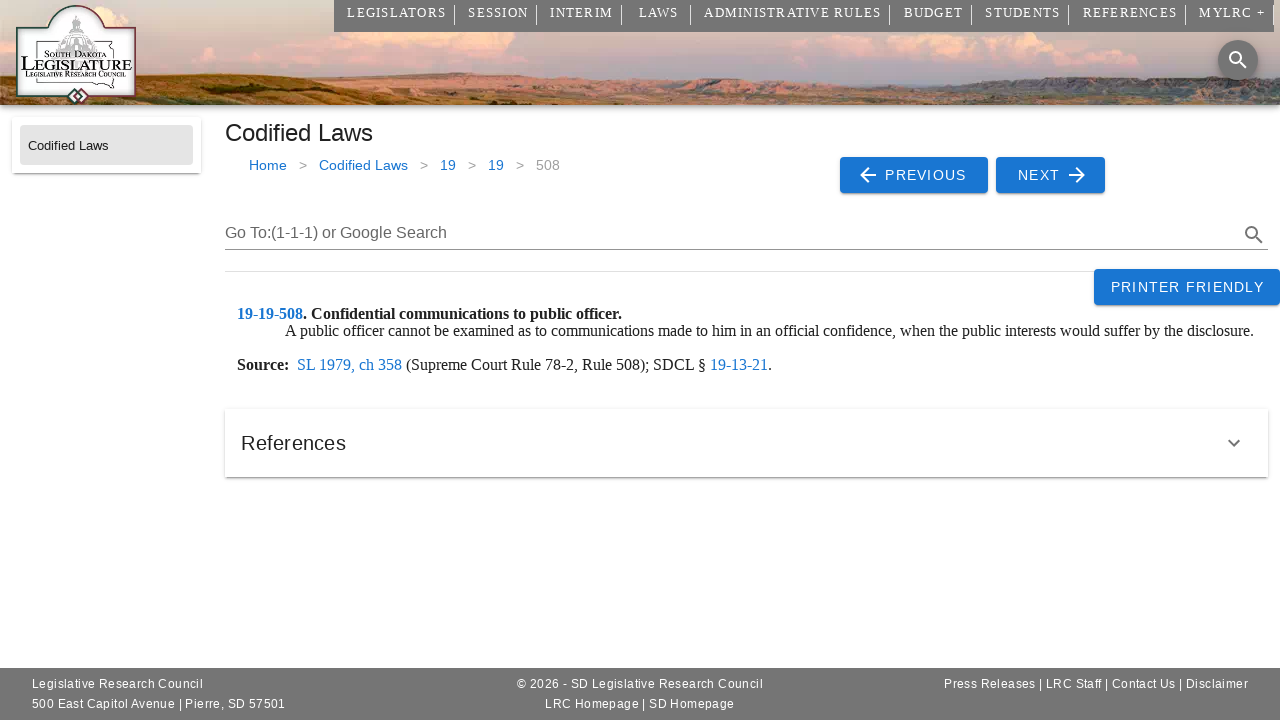

--- FILE ---
content_type: text/javascript
request_url: https://sdlegislature.gov/js/chunk-vendors.8cf4aa08.js
body_size: 110332
content:
(window["webpackJsonp"]=window["webpackJsonp"]||[]).push([["chunk-vendors"],{"01e5":function(t,i,n){var a=n("4bad");i=a(!1),i.push([t.i,".theme--light.v-application{background:#fff;color:rgba(0,0,0,.87)}.theme--light.v-application .text--primary{color:rgba(0,0,0,.87)!important}.theme--light.v-application .text--secondary{color:rgba(0,0,0,.6)!important}.theme--light.v-application .text--disabled{color:rgba(0,0,0,.38)!important}.theme--dark.v-application{background:#121212;color:#fff}.theme--dark.v-application .text--primary{color:#fff!important}.theme--dark.v-application .text--secondary{color:hsla(0,0%,100%,.7)!important}.theme--dark.v-application .text--disabled{color:hsla(0,0%,100%,.5)!important}.v-application{display:flex;position:relative}.v-application a{cursor:pointer}.v-application--is-rtl{direction:rtl}.v-application--wrap{flex:1 1 auto;-webkit-backface-visibility:hidden;backface-visibility:hidden;display:flex;flex-direction:column;min-height:100vh;max-width:100%;position:relative}@-moz-document url-prefix(){@media print{.v-application,.v-application--wrap{display:block}}}",""]),t.exports=i},"09a7":function(t,i,n){"use strict";function a(t,i){for(var n=[],a={},r=0;r<i.length;r++){var o=i[r],e=o[0],p=o[1],l=o[2],m=o[3],c={id:t+":"+r,css:p,media:l,sourceMap:m};a[e]?a[e].parts.push(c):n.push(a[e]={id:e,parts:[c]})}return n}n.r(i),n.d(i,"default",(function(){return f}));var r="undefined"!==typeof document;if("undefined"!==typeof DEBUG&&DEBUG&&!r)throw new Error("vue-style-loader cannot be used in a non-browser environment. Use { target: 'node' } in your Webpack config to indicate a server-rendering environment.");var o={},e=r&&(document.head||document.getElementsByTagName("head")[0]),p=null,l=0,m=!1,c=function(){},s=null,d="data-vue-ssr-id",g="undefined"!==typeof navigator&&/msie [6-9]\b/.test(navigator.userAgent.toLowerCase());function f(t,i,n,r){m=n,s=r||{};var e=a(t,i);return u(e),function(i){for(var n=[],r=0;r<e.length;r++){var p=e[r],l=o[p.id];l.refs--,n.push(l)}i?(e=a(t,i),u(e)):e=[];for(r=0;r<n.length;r++){l=n[r];if(0===l.refs){for(var m=0;m<l.parts.length;m++)l.parts[m]();delete o[l.id]}}}}function u(t){for(var i=0;i<t.length;i++){var n=t[i],a=o[n.id];if(a){a.refs++;for(var r=0;r<a.parts.length;r++)a.parts[r](n.parts[r]);for(;r<n.parts.length;r++)a.parts.push(h(n.parts[r]));a.parts.length>n.parts.length&&(a.parts.length=n.parts.length)}else{var e=[];for(r=0;r<n.parts.length;r++)e.push(h(n.parts[r]));o[n.id]={id:n.id,refs:1,parts:e}}}}function v(){var t=document.createElement("style");return t.type="text/css",e.appendChild(t),t}function h(t){var i,n,a=document.querySelector("style["+d+'~="'+t.id+'"]');if(a){if(m)return c;a.parentNode.removeChild(a)}if(g){var r=l++;a=p||(p=v()),i=b.bind(null,a,r,!1),n=b.bind(null,a,r,!0)}else a=v(),i=y.bind(null,a),n=function(){a.parentNode.removeChild(a)};return i(t),function(a){if(a){if(a.css===t.css&&a.media===t.media&&a.sourceMap===t.sourceMap)return;i(t=a)}else n()}}var x=function(){var t=[];return function(i,n){return t[i]=n,t.filter(Boolean).join("\n")}}();function b(t,i,n,a){var r=n?"":a.css;if(t.styleSheet)t.styleSheet.cssText=x(i,r);else{var o=document.createTextNode(r),e=t.childNodes;e[i]&&t.removeChild(e[i]),e.length?t.insertBefore(o,e[i]):t.appendChild(o)}}function y(t,i){var n=i.css,a=i.media,r=i.sourceMap;if(a&&t.setAttribute("media",a),s.ssrId&&t.setAttribute(d,i.id),r&&(n+="\n/*# sourceURL="+r.sources[0]+" */",n+="\n/*# sourceMappingURL=data:application/json;base64,"+btoa(unescape(encodeURIComponent(JSON.stringify(r))))+" */"),t.styleSheet)t.styleSheet.cssText=n;else{while(t.firstChild)t.removeChild(t.firstChild);t.appendChild(document.createTextNode(n))}}},"0c7c":function(t,i,n){"use strict";function a(t,i,n,a,r,o,e,p){var l,m="function"===typeof t?t.options:t;if(i&&(m.render=i,m.staticRenderFns=n,m._compiled=!0),a&&(m.functional=!0),o&&(m._scopeId="data-v-"+o),e?(l=function(t){t=t||this.$vnode&&this.$vnode.ssrContext||this.parent&&this.parent.$vnode&&this.parent.$vnode.ssrContext,t||"undefined"===typeof __VUE_SSR_CONTEXT__||(t=__VUE_SSR_CONTEXT__),r&&r.call(this,t),t&&t._registeredComponents&&t._registeredComponents.add(e)},m._ssrRegister=l):r&&(l=p?function(){r.call(this,(m.functional?this.parent:this).$root.$options.shadowRoot)}:r),l)if(m.functional){m._injectStyles=l;var c=m.render;m.render=function(t,i){return l.call(i),c(t,i)}}else{var s=m.beforeCreate;m.beforeCreate=s?[].concat(s,l):[l]}return{exports:t,options:m}}n.d(i,"a",(function(){return a}))},"0e6b":function(t,i,n){(function(t,i){i(n("c1df"))})(0,(function(t){"use strict";var i=t.defineLocale("en-au",{months:"January_February_March_April_May_June_July_August_September_October_November_December".split("_"),monthsShort:"Jan_Feb_Mar_Apr_May_Jun_Jul_Aug_Sep_Oct_Nov_Dec".split("_"),weekdays:"Sunday_Monday_Tuesday_Wednesday_Thursday_Friday_Saturday".split("_"),weekdaysShort:"Sun_Mon_Tue_Wed_Thu_Fri_Sat".split("_"),weekdaysMin:"Su_Mo_Tu_We_Th_Fr_Sa".split("_"),longDateFormat:{LT:"h:mm A",LTS:"h:mm:ss A",L:"DD/MM/YYYY",LL:"D MMMM YYYY",LLL:"D MMMM YYYY h:mm A",LLLL:"dddd, D MMMM YYYY h:mm A"},calendar:{sameDay:"[Today at] LT",nextDay:"[Tomorrow at] LT",nextWeek:"dddd [at] LT",lastDay:"[Yesterday at] LT",lastWeek:"[Last] dddd [at] LT",sameElse:"L"},relativeTime:{future:"in %s",past:"%s ago",s:"a few seconds",ss:"%d seconds",m:"a minute",mm:"%d minutes",h:"an hour",hh:"%d hours",d:"a day",dd:"%d days",M:"a month",MM:"%d months",y:"a year",yy:"%d years"},dayOfMonthOrdinalParse:/\d{1,2}(st|nd|rd|th)/,ordinal:function(t){var i=t%10,n=1===~~(t%100/10)?"th":1===i?"st":2===i?"nd":3===i?"rd":"th";return t+n},week:{dow:1,doy:4}});return i}))},"0e8f":function(t,i,n){"use strict";n("20f6");var a=n("e8f2");i["a"]=Object(a["a"])("flex")},"10d2":function(t,i,n){"use strict";var a=n("8dd9");i["a"]=a["a"]},"132d":function(t,i,n){"use strict";n("4804");var a,r=n("7e2b"),o=n("a9ad"),e=n("af2b"),p=n("7560"),l=n("80d2"),m=n("a026"),c=n("58df");function s(t){return["fas","far","fal","fab","fad","fak"].some(i=>t.includes(i))}function d(t){return/^[mzlhvcsqta]\s*[-+.0-9][^mlhvzcsqta]+/i.test(t)&&/[\dz]$/i.test(t)&&t.length>4}(function(t){t["xSmall"]="12px",t["small"]="16px",t["default"]="24px",t["medium"]="28px",t["large"]="36px",t["xLarge"]="40px"})(a||(a={}));const g=Object(c["a"])(r["a"],o["a"],e["a"],p["a"]).extend({name:"v-icon",props:{dense:Boolean,disabled:Boolean,left:Boolean,right:Boolean,size:[Number,String],tag:{type:String,required:!1,default:"i"}},computed:{medium(){return!1},hasClickListener(){return Boolean(this.listeners$.click||this.listeners$["!click"])}},methods:{getIcon(){let t="";return this.$slots.default&&(t=this.$slots.default[0].text.trim()),Object(l["D"])(this,t)},getSize(){const t={xSmall:this.xSmall,small:this.small,medium:this.medium,large:this.large,xLarge:this.xLarge},i=Object(l["A"])(t).find(i=>t[i]);return i&&a[i]||Object(l["i"])(this.size)},getDefaultData(){return{staticClass:"v-icon notranslate",class:{"v-icon--disabled":this.disabled,"v-icon--left":this.left,"v-icon--link":this.hasClickListener,"v-icon--right":this.right,"v-icon--dense":this.dense},attrs:{"aria-hidden":!this.hasClickListener,disabled:this.hasClickListener&&this.disabled,type:this.hasClickListener?"button":void 0,...this.attrs$},on:this.listeners$}},getSvgWrapperData(){const t=this.getSize(),i={...this.getDefaultData(),style:t?{fontSize:t,height:t,width:t}:void 0};return this.applyColors(i),i},applyColors(t){t.class={...t.class,...this.themeClasses},this.setTextColor(this.color,t)},renderFontIcon(t,i){const n=[],a=this.getDefaultData();let r="material-icons";const o=t.indexOf("-"),e=o<=-1;e?n.push(t):(r=t.slice(0,o),s(r)&&(r="")),a.class[r]=!0,a.class[t]=!e;const p=this.getSize();return p&&(a.style={fontSize:p}),this.applyColors(a),i(this.hasClickListener?"button":this.tag,a,n)},renderSvgIcon(t,i){const n={class:"v-icon__svg",attrs:{xmlns:"http://www.w3.org/2000/svg",viewBox:"0 0 24 24",role:"img","aria-hidden":!0}},a=this.getSize();return a&&(n.style={fontSize:a,height:a,width:a}),i(this.hasClickListener?"button":"span",this.getSvgWrapperData(),[i("svg",n,[i("path",{attrs:{d:t}})])])},renderSvgIconComponent(t,i){const n={class:{"v-icon__component":!0}},a=this.getSize();a&&(n.style={fontSize:a,height:a,width:a}),this.applyColors(n);const r=t.component;return n.props=t.props,n.nativeOn=n.on,i(this.hasClickListener?"button":"span",this.getSvgWrapperData(),[i(r,n)])}},render(t){const i=this.getIcon();return"string"===typeof i?d(i)?this.renderSvgIcon(i,t):this.renderFontIcon(i,t):this.renderSvgIconComponent(i,t)}});i["a"]=m["a"].extend({name:"v-icon",$_wrapperFor:g,functional:!0,render(t,{data:i,children:n}){let a="";return i.domProps&&(a=i.domProps.textContent||i.domProps.innerHTML||a,delete i.domProps.textContent,delete i.domProps.innerHTML),t(g,i,a?[a]:n)}})},"149a":function(t,i,n){var a=n("ed2b"),r=5,o=1<<r,e=o-1,p=o;function l(t){return t<0?1+(-t<<1):0+(t<<1)}function m(t){var i=1===(1&t),n=t>>1;return i?-n:n}i.encode=function(t){var i,n="",o=l(t);do{i=o&e,o>>>=r,o>0&&(i|=p),n+=a.encode(i)}while(o>0);return n},i.decode=function(t,i,n){var o,l,c=t.length,s=0,d=0;do{if(i>=c)throw new Error("Expected more digits in base 64 VLQ value.");if(l=a.decode(t.charCodeAt(i++)),-1===l)throw new Error("Invalid base64 digit: "+t.charAt(i-1));o=!!(l&p),l&=e,s+=l<<d,d+=r}while(o);n.value=m(s),n.rest=i}},"17c9":function(t,i,n){var a,r,o;(function(e,p){"use strict";r=[n("3233"),n("a746"),n("38bb")],a=p,o="function"===typeof a?a.apply(i,r):a,void 0===o||(t.exports=o)})(0,(function(t,i,n){var a={filter:function(t){return-1===(t.functionName||"").indexOf("StackTrace$$")&&-1===(t.functionName||"").indexOf("ErrorStackParser$$")&&-1===(t.functionName||"").indexOf("StackTraceGPS$$")&&-1===(t.functionName||"").indexOf("StackGenerator$$")},sourceCache:{}},r=function(){try{throw new Error}catch(t){return t}};function o(t,i){var n={};return[t,i].forEach((function(t){for(var i in t)Object.prototype.hasOwnProperty.call(t,i)&&(n[i]=t[i]);return n})),n}function e(t){return t.stack||t["opera#sourceloc"]}function p(t,i){return"function"===typeof i?t.filter(i):t}return{get:function(t){var i=r();return e(i)?this.fromError(i,t):this.generateArtificially(t)},getSync:function(n){n=o(a,n);var l=r(),m=e(l)?t.parse(l):i.backtrace(n);return p(m,n.filter)},fromError:function(i,r){r=o(a,r);var e=new n(r);return new Promise(function(n){var a=p(t.parse(i),r.filter);n(Promise.all(a.map((function(t){return new Promise((function(i){function n(){i(t)}e.pinpoint(t).then(i,n)["catch"](n)}))}))))}.bind(this))},generateArtificially:function(t){t=o(a,t);var n=i.backtrace(t);return"function"===typeof t.filter&&(n=n.filter(t.filter)),Promise.resolve(n)},instrument:function(t,i,n,a){if("function"!==typeof t)throw new Error("Cannot instrument non-function object");if("function"===typeof t.__stacktraceOriginalFn)return t;var r=function(){try{return this.get().then(i,n)["catch"](n),t.apply(a||this,arguments)}catch(r){throw e(r)&&this.fromError(r).then(i,n)["catch"](n),r}}.bind(this);return r.__stacktraceOriginalFn=t,r},deinstrument:function(t){if("function"!==typeof t)throw new Error("Cannot de-instrument non-function object");return"function"===typeof t.__stacktraceOriginalFn?t.__stacktraceOriginalFn:t},report:function(t,i,n,a){return new Promise((function(r,o){var e=new XMLHttpRequest;if(e.onerror=o,e.onreadystatechange=function(){4===e.readyState&&(e.status>=200&&e.status<400?r(e.responseText):o(new Error("POST to "+i+" failed with status: "+e.status)))},e.open("post",i),e.setRequestHeader("Content-Type","application/json"),a&&"object"===typeof a.headers){var p=a.headers;for(var l in p)Object.prototype.hasOwnProperty.call(p,l)&&e.setRequestHeader(l,p[l])}var m={stack:t};void 0!==n&&null!==n&&(m.message=n),e.send(JSON.stringify(m))}))}}}))},"1c87":function(t,i,n){"use strict";var a=n("a026"),r=n("5607"),o=n("80d2");i["a"]=a["a"].extend({name:"routable",directives:{Ripple:r["a"]},props:{activeClass:String,append:Boolean,disabled:Boolean,exact:{type:Boolean,default:void 0},exactPath:Boolean,exactActiveClass:String,link:Boolean,href:[String,Object],to:[String,Object],nuxt:Boolean,replace:Boolean,ripple:{type:[Boolean,Object],default:null},tag:String,target:String},data:()=>({isActive:!1,proxyClass:""}),computed:{classes(){const t={};return this.to||(this.activeClass&&(t[this.activeClass]=this.isActive),this.proxyClass&&(t[this.proxyClass]=this.isActive)),t},computedRipple(){var t;return null!==(t=this.ripple)&&void 0!==t?t:!this.disabled&&this.isClickable},isClickable(){return!this.disabled&&Boolean(this.isLink||this.$listeners.click||this.$listeners["!click"]||this.$attrs.tabindex)},isLink(){return this.to||this.href||this.link},styles:()=>({})},watch:{$route:"onRouteChange"},mounted(){this.onRouteChange()},methods:{generateRouteLink(){let t,i=this.exact;const n={attrs:{tabindex:"tabindex"in this.$attrs?this.$attrs.tabindex:void 0},class:this.classes,style:this.styles,props:{},directives:[{name:"ripple",value:this.computedRipple}],[this.to?"nativeOn":"on"]:{...this.$listeners,..."click"in this?{click:this.click}:void 0},ref:"link"};if("undefined"===typeof this.exact&&(i="/"===this.to||this.to===Object(this.to)&&"/"===this.to.path),this.to){let a=this.activeClass,r=this.exactActiveClass||a;this.proxyClass&&(a=`${a} ${this.proxyClass}`.trim(),r=`${r} ${this.proxyClass}`.trim()),t=this.nuxt?"nuxt-link":"router-link",Object.assign(n.props,{to:this.to,exact:i,exactPath:this.exactPath,activeClass:a,exactActiveClass:r,append:this.append,replace:this.replace})}else t=(this.href?"a":this.tag)||"div","a"===t&&this.href&&(n.attrs.href=this.href);return this.target&&(n.attrs.target=this.target),{tag:t,data:n}},onRouteChange(){if(!this.to||!this.$refs.link||!this.$route)return;const t=`${this.activeClass||""} ${this.proxyClass||""}`.trim(),i=`${this.exactActiveClass||""} ${this.proxyClass||""}`.trim()||t,n="_vnode.data.class."+(this.exact?i:t);this.$nextTick(()=>{!Object(o["q"])(this.$refs.link,n)===this.isActive&&this.toggle()})},toggle(){this.isActive=!this.isActive}}})},"20f6":function(t,i,n){var a=n("dd74");a.__esModule&&(a=a.default),"string"===typeof a&&(a=[[t.i,a,""]]),a.locals&&(t.exports=a.locals);var r=n("09a7").default;r("be16b202",a,!0,{sourceMap:!1,shadowMode:!1})},"24b2":function(t,i,n){"use strict";var a=n("80d2"),r=n("a026");i["a"]=r["a"].extend({name:"measurable",props:{height:[Number,String],maxHeight:[Number,String],maxWidth:[Number,String],minHeight:[Number,String],minWidth:[Number,String],width:[Number,String]},computed:{measurableStyles(){const t={},i=Object(a["i"])(this.height),n=Object(a["i"])(this.minHeight),r=Object(a["i"])(this.minWidth),o=Object(a["i"])(this.maxHeight),e=Object(a["i"])(this.maxWidth),p=Object(a["i"])(this.width);return i&&(t.height=i),n&&(t.minHeight=n),r&&(t.minWidth=r),o&&(t.maxHeight=o),e&&(t.maxWidth=e),p&&(t.width=p),t}}})},2554:function(t,i,n){"use strict";var a=function(t){return r(t)&&!o(t)};function r(t){return!!t&&"object"===typeof t}function o(t){var i=Object.prototype.toString.call(t);return"[object RegExp]"===i||"[object Date]"===i||l(t)}var e="function"===typeof Symbol&&Symbol.for,p=e?Symbol.for("react.element"):60103;function l(t){return t.$$typeof===p}function m(t){return Array.isArray(t)?[]:{}}function c(t,i){return!1!==i.clone&&i.isMergeableObject(t)?x(m(t),t,i):t}function s(t,i,n){return t.concat(i).map((function(t){return c(t,n)}))}function d(t,i){if(!i.customMerge)return x;var n=i.customMerge(t);return"function"===typeof n?n:x}function g(t){return Object.getOwnPropertySymbols?Object.getOwnPropertySymbols(t).filter((function(i){return t.propertyIsEnumerable(i)})):[]}function f(t){return Object.keys(t).concat(g(t))}function u(t,i){try{return i in t}catch(n){return!1}}function v(t,i){return u(t,i)&&!(Object.hasOwnProperty.call(t,i)&&Object.propertyIsEnumerable.call(t,i))}function h(t,i,n){var a={};return n.isMergeableObject(t)&&f(t).forEach((function(i){a[i]=c(t[i],n)})),f(i).forEach((function(r){v(t,r)||(u(t,r)&&n.isMergeableObject(i[r])?a[r]=d(r,n)(t[r],i[r],n):a[r]=c(i[r],n))})),a}function x(t,i,n){n=n||{},n.arrayMerge=n.arrayMerge||s,n.isMergeableObject=n.isMergeableObject||a,n.cloneUnlessOtherwiseSpecified=c;var r=Array.isArray(i),o=Array.isArray(t),e=r===o;return e?r?n.arrayMerge(t,i,n):h(t,i,n):c(i,n)}x.all=function(t,i){if(!Array.isArray(t))throw new Error("first argument should be an array");return t.reduce((function(t,n){return x(t,n,i)}),{})};var b=x;t.exports=b},"25a8":function(t,i,n){var a=n("8592");a.__esModule&&(a=a.default),"string"===typeof a&&(a=[[t.i,a,""]]),a.locals&&(t.exports=a.locals);var r=n("09a7").default;r("2881dc50",a,!0,{sourceMap:!1,shadowMode:!1})},"269a":function(t,i){t.exports=function(t,i){var n="function"===typeof t.exports?t.exports.extendOptions:t.options;for(var a in"function"===typeof t.exports&&(n.directives=t.exports.options.directives),n.directives=n.directives||{},i)n.directives[a]=n.directives[a]||i[a]}},"2adb":function(t,i,n){var a=n("4bad");i=a(!1),i.push([t.i,'.v-btn:not(.v-btn--outlined).accent,.v-btn:not(.v-btn--outlined).error,.v-btn:not(.v-btn--outlined).info,.v-btn:not(.v-btn--outlined).primary,.v-btn:not(.v-btn--outlined).secondary,.v-btn:not(.v-btn--outlined).success,.v-btn:not(.v-btn--outlined).warning{color:#fff}.theme--light.v-btn{color:rgba(0,0,0,.87)}.theme--light.v-btn.v-btn--disabled,.theme--light.v-btn.v-btn--disabled .v-btn__loading,.theme--light.v-btn.v-btn--disabled .v-icon{color:rgba(0,0,0,.26)!important}.theme--light.v-btn.v-btn--disabled.v-btn--has-bg{background-color:rgba(0,0,0,.12)!important}.theme--light.v-btn.v-btn--has-bg{background-color:#f5f5f5}.theme--light.v-btn.v-btn--outlined.v-btn--text{border-color:rgba(0,0,0,.12)}.theme--light.v-btn.v-btn--icon{color:rgba(0,0,0,.54)}.theme--light.v-btn:hover:before{opacity:.08}.theme--light.v-btn:focus:before{opacity:.24}.theme--light.v-btn--active:before,.theme--light.v-btn--active:hover:before{opacity:.18}.theme--light.v-btn--active:focus:before{opacity:.16}.theme--dark.v-btn{color:#fff}.theme--dark.v-btn.v-btn--disabled,.theme--dark.v-btn.v-btn--disabled .v-btn__loading,.theme--dark.v-btn.v-btn--disabled .v-icon{color:hsla(0,0%,100%,.3)!important}.theme--dark.v-btn.v-btn--disabled.v-btn--has-bg{background-color:hsla(0,0%,100%,.12)!important}.theme--dark.v-btn.v-btn--has-bg{background-color:#272727}.theme--dark.v-btn.v-btn--outlined.v-btn--text{border-color:hsla(0,0%,100%,.12)}.theme--dark.v-btn.v-btn--icon{color:#fff}.theme--dark.v-btn:hover:before{opacity:.08}.theme--dark.v-btn:focus:before{opacity:.24}.theme--dark.v-btn--active:before,.theme--dark.v-btn--active:hover:before{opacity:.18}.theme--dark.v-btn--active:focus:before{opacity:.32}.v-btn{align-items:center;border-radius:4px;display:inline-flex;flex:0 0 auto;font-weight:500;letter-spacing:.0892857143em;justify-content:center;outline:0;position:relative;text-decoration:none;text-indent:.0892857143em;text-transform:uppercase;transition-duration:.28s;transition-property:box-shadow,transform,opacity;transition-timing-function:cubic-bezier(.4,0,.2,1);-webkit-user-select:none;-moz-user-select:none;-ms-user-select:none;user-select:none;vertical-align:middle;white-space:nowrap}.v-btn.v-size--x-small{font-size:.625rem}.v-btn.v-size--small{font-size:.75rem}.v-btn.v-size--default,.v-btn.v-size--large{font-size:.875rem}.v-btn.v-size--x-large{font-size:1rem}.v-btn:before{background-color:currentColor;border-radius:inherit;bottom:0;color:inherit;content:"";left:0;opacity:0;pointer-events:none;position:absolute;right:0;top:0;transition:opacity .2s cubic-bezier(.4,0,.6,1)}.v-btn:not(.v-btn--round).v-size--x-small{height:20px;min-width:36px;padding:0 8.8888888889px}.v-btn:not(.v-btn--round).v-size--small{height:28px;min-width:50px;padding:0 12.4444444444px}.v-btn:not(.v-btn--round).v-size--default{height:36px;min-width:64px;padding:0 16px}.v-btn:not(.v-btn--round).v-size--large{height:44px;min-width:78px;padding:0 19.5555555556px}.v-btn:not(.v-btn--round).v-size--x-large{height:52px;min-width:92px;padding:0 23.1111111111px}.v-btn>.v-btn__content .v-icon{color:inherit}.v-btn__content{align-items:center;color:inherit;display:flex;flex:1 0 auto;justify-content:inherit;line-height:normal;position:relative;transition:inherit;transition-property:opacity}.v-btn__content .v-icon.v-icon--left,.v-btn__content .v-icon.v-icon--right{font-size:18px;height:18px;width:18px}.v-application--is-ltr .v-btn__content .v-icon--left{margin-left:-4px;margin-right:8px}.v-application--is-ltr .v-btn__content .v-icon--right,.v-application--is-rtl .v-btn__content .v-icon--left{margin-left:8px;margin-right:-4px}.v-application--is-rtl .v-btn__content .v-icon--right{margin-left:-4px;margin-right:8px}.v-btn__loader{align-items:center;display:flex;height:100%;justify-content:center;left:0;position:absolute;top:0;width:100%}.v-btn--absolute.v-btn--right,.v-btn--fixed.v-btn--right{right:16px}.v-btn--absolute.v-btn--left,.v-btn--fixed.v-btn--left{left:16px}.v-btn--absolute.v-btn--top,.v-btn--fixed.v-btn--top{top:16px}.v-btn--absolute.v-btn--bottom,.v-btn--fixed.v-btn--bottom{bottom:16px}.v-btn--absolute{position:absolute}.v-btn--fixed{position:fixed}.v-btn--block{display:flex;flex:1 0 auto;min-width:100%!important;max-width:none}.v-btn--is-elevated{box-shadow:0 3px 1px -2px rgba(0,0,0,.2),0 2px 2px 0 rgba(0,0,0,.14),0 1px 5px 0 rgba(0,0,0,.12)}.v-btn--is-elevated:after{box-shadow:0 2px 4px -1px rgba(0,0,0,.2),0 4px 5px 0 rgba(0,0,0,.14),0 1px 10px 0 rgba(0,0,0,.12)}.v-btn--is-elevated:active{box-shadow:0 5px 5px -3px rgba(0,0,0,.2),0 8px 10px 1px rgba(0,0,0,.14),0 3px 14px 2px rgba(0,0,0,.12)}.v-btn--is-elevated.v-btn--fab{box-shadow:0 3px 5px -1px rgba(0,0,0,.2),0 6px 10px 0 rgba(0,0,0,.14),0 1px 18px 0 rgba(0,0,0,.12)}.v-btn--is-elevated.v-btn--fab:after{box-shadow:0 5px 5px -3px rgba(0,0,0,.2),0 8px 10px 1px rgba(0,0,0,.14),0 3px 14px 2px rgba(0,0,0,.12)}.v-btn--is-elevated.v-btn--fab:active{box-shadow:0 7px 8px -4px rgba(0,0,0,.2),0 12px 17px 2px rgba(0,0,0,.14),0 5px 22px 4px rgba(0,0,0,.12)}.v-btn--disabled{pointer-events:none}.v-btn--fab,.v-btn--icon{min-height:0;min-width:0;padding:0}.v-btn--fab.v-size--x-small .v-icon,.v-btn--icon.v-size--x-small .v-icon{height:18px;font-size:18px;width:18px}.v-btn--fab.v-size--default .v-icon,.v-btn--fab.v-size--small .v-icon,.v-btn--icon.v-size--default .v-icon,.v-btn--icon.v-size--small .v-icon{height:24px;font-size:24px;width:24px}.v-btn--fab.v-size--large .v-icon,.v-btn--icon.v-size--large .v-icon{height:28px;font-size:28px;width:28px}.v-btn--fab.v-size--x-large .v-icon,.v-btn--icon.v-size--x-large .v-icon{height:32px;font-size:32px;width:32px}.v-btn--icon.v-size--x-small{height:20px;width:20px}.v-btn--icon.v-size--small{height:28px;width:28px}.v-btn--icon.v-size--default{height:36px;width:36px}.v-btn--icon.v-size--large{height:44px;width:44px}.v-btn--icon.v-size--x-large{height:52px;width:52px}.v-btn--fab.v-btn--absolute,.v-btn--fab.v-btn--fixed{z-index:4}.v-btn--fab.v-size--x-small{height:32px;width:32px}.v-btn--fab.v-size--x-small.v-btn--absolute.v-btn--bottom{bottom:-16px}.v-btn--fab.v-size--x-small.v-btn--absolute.v-btn--top{top:-16px}.v-btn--fab.v-size--small{height:40px;width:40px}.v-btn--fab.v-size--small.v-btn--absolute.v-btn--bottom{bottom:-20px}.v-btn--fab.v-size--small.v-btn--absolute.v-btn--top{top:-20px}.v-btn--fab.v-size--default{height:56px;width:56px}.v-btn--fab.v-size--default.v-btn--absolute.v-btn--bottom{bottom:-28px}.v-btn--fab.v-size--default.v-btn--absolute.v-btn--top{top:-28px}.v-btn--fab.v-size--large{height:64px;width:64px}.v-btn--fab.v-size--large.v-btn--absolute.v-btn--bottom{bottom:-32px}.v-btn--fab.v-size--large.v-btn--absolute.v-btn--top{top:-32px}.v-btn--fab.v-size--x-large{height:72px;width:72px}.v-btn--fab.v-size--x-large.v-btn--absolute.v-btn--bottom{bottom:-36px}.v-btn--fab.v-size--x-large.v-btn--absolute.v-btn--top{top:-36px}.v-btn--loading{pointer-events:none;transition:none}.v-btn--loading .v-btn__content{opacity:0}.v-btn--outlined{border:thin solid currentColor}.v-btn--plain:before{display:none}.v-btn--plain:not(.v-btn--active):not(.v-btn--loading):not(:focus):not(:hover) .v-btn__content{opacity:.62}.v-btn--round{border-radius:50%}.v-btn--rounded{border-radius:28px}.v-btn--tile{border-radius:0}',""]),t.exports=i},"2db4":function(t,i,n){"use strict";n("ca71");var a=n("8dd9"),r=n("a9ad"),o=n("7560"),e=n("f2e7"),p=n("fe6c"),l=n("58df"),m=n("80d2"),c=n("d9bd");i["a"]=Object(l["a"])(a["a"],r["a"],e["a"],Object(p["b"])(["absolute","bottom","left","right","top"])).extend({name:"v-snackbar",props:{app:Boolean,centered:Boolean,contentClass:{type:String,default:""},multiLine:Boolean,text:Boolean,timeout:{type:[Number,String],default:5e3},transition:{type:[Boolean,String],default:"v-snack-transition",validator:t=>"string"===typeof t||!1===t},vertical:Boolean},data:()=>({activeTimeout:-1}),computed:{classes(){return{"v-snack--absolute":this.absolute,"v-snack--active":this.isActive,"v-snack--bottom":this.bottom||!this.top,"v-snack--centered":this.centered,"v-snack--has-background":this.hasBackground,"v-snack--left":this.left,"v-snack--multi-line":this.multiLine&&!this.vertical,"v-snack--right":this.right,"v-snack--text":this.text,"v-snack--top":this.top,"v-snack--vertical":this.vertical}},hasBackground(){return!this.text&&!this.outlined},isDark(){return this.hasBackground?!this.light:o["a"].options.computed.isDark.call(this)},styles(){if(this.absolute||!this.app)return{};const{bar:t,bottom:i,footer:n,insetFooter:a,left:r,right:o,top:e}=this.$vuetify.application;return{paddingBottom:Object(m["i"])(i+n+a),paddingLeft:Object(m["i"])(r),paddingRight:Object(m["i"])(o),paddingTop:Object(m["i"])(t+e)}}},watch:{isActive:"setTimeout",timeout:"setTimeout"},mounted(){this.isActive&&this.setTimeout()},created(){this.$attrs.hasOwnProperty("auto-height")&&Object(c["e"])("auto-height",this),0==this.timeout&&Object(c["d"])('timeout="0"',"-1",this)},methods:{genActions(){return this.$createElement("div",{staticClass:"v-snack__action "},[Object(m["t"])(this,"action",{attrs:{class:"v-snack__btn"}})])},genContent(){return this.$createElement("div",{staticClass:"v-snack__content",class:{[this.contentClass]:!0},attrs:{role:"status","aria-live":"polite"}},[Object(m["t"])(this)])},genWrapper(){const t=this.hasBackground?this.setBackgroundColor:this.setTextColor,i=t(this.color,{staticClass:"v-snack__wrapper",class:a["a"].options.computed.classes.call(this),style:a["a"].options.computed.styles.call(this),directives:[{name:"show",value:this.isActive}],on:{pointerenter:()=>window.clearTimeout(this.activeTimeout),pointerleave:this.setTimeout}});return this.$createElement("div",i,[this.genContent(),this.genActions()])},genTransition(){return this.$createElement("transition",{props:{name:this.transition}},[this.genWrapper()])},setTimeout(){window.clearTimeout(this.activeTimeout);const t=Number(this.timeout);this.isActive&&![0,-1].includes(t)&&(this.activeTimeout=window.setTimeout(()=>{this.isActive=!1},t))}},render(t){return t("div",{staticClass:"v-snack",class:this.classes,style:this.styles},[!1!==this.transition?this.genTransition():this.genWrapper()])}})},"2f29":function(t,i,n){var a=n("4bad");i=a(!1),i.push([t.i,'.theme--light.v-snack__wrapper{color:rgba(0,0,0,.87)}.theme--dark.v-snack__wrapper{color:#fff}.v-sheet.v-snack__wrapper{border-radius:4px}.v-sheet.v-snack__wrapper:not(.v-sheet--outlined){box-shadow:0 3px 5px -1px rgba(0,0,0,.2),0 6px 10px 0 rgba(0,0,0,.14),0 1px 18px 0 rgba(0,0,0,.12)}.v-sheet.v-snack__wrapper.v-sheet--shaped{border-radius:24px 4px}.v-snack{bottom:0;display:flex;font-size:.875rem;justify-content:center;left:0;pointer-events:none;right:0;top:0;width:100%}.v-snack:not(.v-snack--absolute){height:100vh;position:fixed;z-index:1000}.v-snack:not(.v-snack--centered):not(.v-snack--top){align-items:flex-end}.v-snack__wrapper{align-items:center;border-color:currentColor!important;display:flex;margin:8px;max-width:672px;min-height:48px;min-width:344px;padding:0;pointer-events:auto;position:relative;transition-duration:.15s;transition-property:opacity,transform;transition-timing-function:cubic-bezier(0,0,.2,1);z-index:1}.v-snack__wrapper.theme--dark{background-color:#333;color:hsla(0,0%,100%,.87)}.v-snack__content{flex-grow:1;font-size:.875rem;font-weight:400;letter-spacing:.0178571429em;line-height:1.25rem;margin-right:auto;padding:14px 16px;text-align:initial}.v-snack__action{align-items:center;align-self:center;display:flex}.v-snack__action .v-ripple__container{display:none}.v-application--is-ltr .v-snack__action{margin-right:8px}.v-application--is-rtl .v-snack__action{margin-left:8px}.v-snack__action>.v-snack__btn.v-btn{padding:0 8px}.v-snack__btn{margin-left:0;margin-right:0;margin:0;min-width:auto}.v-snack--absolute{height:100%;position:absolute;z-index:1}.v-snack--centered{align-items:center}.v-snack--left{justify-content:flex-start;right:auto}.v-snack--multi-line .v-snack__wrapper{min-height:68px}.v-snack--right{justify-content:flex-end;left:auto}.v-snack:not(.v-snack--has-background) .v-snack__wrapper{box-shadow:none}.v-snack--bottom{top:auto}.v-snack--text .v-snack__wrapper:before{background-color:currentColor;border-radius:inherit;bottom:0;content:"";left:0;opacity:.12;pointer-events:none;position:absolute;right:0;top:0;z-index:-1}.v-snack--top{align-items:flex-start;bottom:auto}.v-snack--vertical .v-snack__wrapper{flex-direction:column}.v-snack--vertical .v-snack__wrapper .v-snack__action{align-self:flex-end;margin-bottom:8px}.v-snack-transition-enter.v-snack__wrapper{transform:scale(.8)}.v-snack-transition-enter.v-snack__wrapper,.v-snack-transition-leave-to.v-snack__wrapper{opacity:0}',""]),t.exports=i},"2f2b":function(t,i,n){var a=n("4bad");i=a(!1),i.push([t.i,"@-webkit-keyframes v-shake{59%{margin-left:0}60%,80%{margin-left:2px}70%,90%{margin-left:-2px}}@keyframes v-shake{59%{margin-left:0}60%,80%{margin-left:2px}70%,90%{margin-left:-2px}}.v-application .black{background-color:#000!important;border-color:#000!important}.v-application .black--text{color:#000!important;caret-color:#000!important}.v-application .white{background-color:#fff!important;border-color:#fff!important}.v-application .white--text{color:#fff!important;caret-color:#fff!important}.v-application .transparent{background-color:transparent!important;border-color:transparent!important}.v-application .transparent--text{color:transparent!important;caret-color:transparent!important}.v-application .red{background-color:#f44336!important;border-color:#f44336!important}.v-application .red--text{color:#f44336!important;caret-color:#f44336!important}.v-application .red.lighten-5{background-color:#ffebee!important;border-color:#ffebee!important}.v-application .red--text.text--lighten-5{color:#ffebee!important;caret-color:#ffebee!important}.v-application .red.lighten-4{background-color:#ffcdd2!important;border-color:#ffcdd2!important}.v-application .red--text.text--lighten-4{color:#ffcdd2!important;caret-color:#ffcdd2!important}.v-application .red.lighten-3{background-color:#ef9a9a!important;border-color:#ef9a9a!important}.v-application .red--text.text--lighten-3{color:#ef9a9a!important;caret-color:#ef9a9a!important}.v-application .red.lighten-2{background-color:#e57373!important;border-color:#e57373!important}.v-application .red--text.text--lighten-2{color:#e57373!important;caret-color:#e57373!important}.v-application .red.lighten-1{background-color:#ef5350!important;border-color:#ef5350!important}.v-application .red--text.text--lighten-1{color:#ef5350!important;caret-color:#ef5350!important}.v-application .red.darken-1{background-color:#e53935!important;border-color:#e53935!important}.v-application .red--text.text--darken-1{color:#e53935!important;caret-color:#e53935!important}.v-application .red.darken-2{background-color:#d32f2f!important;border-color:#d32f2f!important}.v-application .red--text.text--darken-2{color:#d32f2f!important;caret-color:#d32f2f!important}.v-application .red.darken-3{background-color:#c62828!important;border-color:#c62828!important}.v-application .red--text.text--darken-3{color:#c62828!important;caret-color:#c62828!important}.v-application .red.darken-4{background-color:#b71c1c!important;border-color:#b71c1c!important}.v-application .red--text.text--darken-4{color:#b71c1c!important;caret-color:#b71c1c!important}.v-application .red.accent-1{background-color:#ff8a80!important;border-color:#ff8a80!important}.v-application .red--text.text--accent-1{color:#ff8a80!important;caret-color:#ff8a80!important}.v-application .red.accent-2{background-color:#ff5252!important;border-color:#ff5252!important}.v-application .red--text.text--accent-2{color:#ff5252!important;caret-color:#ff5252!important}.v-application .red.accent-3{background-color:#ff1744!important;border-color:#ff1744!important}.v-application .red--text.text--accent-3{color:#ff1744!important;caret-color:#ff1744!important}.v-application .red.accent-4{background-color:#d50000!important;border-color:#d50000!important}.v-application .red--text.text--accent-4{color:#d50000!important;caret-color:#d50000!important}.v-application .pink{background-color:#e91e63!important;border-color:#e91e63!important}.v-application .pink--text{color:#e91e63!important;caret-color:#e91e63!important}.v-application .pink.lighten-5{background-color:#fce4ec!important;border-color:#fce4ec!important}.v-application .pink--text.text--lighten-5{color:#fce4ec!important;caret-color:#fce4ec!important}.v-application .pink.lighten-4{background-color:#f8bbd0!important;border-color:#f8bbd0!important}.v-application .pink--text.text--lighten-4{color:#f8bbd0!important;caret-color:#f8bbd0!important}.v-application .pink.lighten-3{background-color:#f48fb1!important;border-color:#f48fb1!important}.v-application .pink--text.text--lighten-3{color:#f48fb1!important;caret-color:#f48fb1!important}.v-application .pink.lighten-2{background-color:#f06292!important;border-color:#f06292!important}.v-application .pink--text.text--lighten-2{color:#f06292!important;caret-color:#f06292!important}.v-application .pink.lighten-1{background-color:#ec407a!important;border-color:#ec407a!important}.v-application .pink--text.text--lighten-1{color:#ec407a!important;caret-color:#ec407a!important}.v-application .pink.darken-1{background-color:#d81b60!important;border-color:#d81b60!important}.v-application .pink--text.text--darken-1{color:#d81b60!important;caret-color:#d81b60!important}.v-application .pink.darken-2{background-color:#c2185b!important;border-color:#c2185b!important}.v-application .pink--text.text--darken-2{color:#c2185b!important;caret-color:#c2185b!important}.v-application .pink.darken-3{background-color:#ad1457!important;border-color:#ad1457!important}.v-application .pink--text.text--darken-3{color:#ad1457!important;caret-color:#ad1457!important}.v-application .pink.darken-4{background-color:#880e4f!important;border-color:#880e4f!important}.v-application .pink--text.text--darken-4{color:#880e4f!important;caret-color:#880e4f!important}.v-application .pink.accent-1{background-color:#ff80ab!important;border-color:#ff80ab!important}.v-application .pink--text.text--accent-1{color:#ff80ab!important;caret-color:#ff80ab!important}.v-application .pink.accent-2{background-color:#ff4081!important;border-color:#ff4081!important}.v-application .pink--text.text--accent-2{color:#ff4081!important;caret-color:#ff4081!important}.v-application .pink.accent-3{background-color:#f50057!important;border-color:#f50057!important}.v-application .pink--text.text--accent-3{color:#f50057!important;caret-color:#f50057!important}.v-application .pink.accent-4{background-color:#c51162!important;border-color:#c51162!important}.v-application .pink--text.text--accent-4{color:#c51162!important;caret-color:#c51162!important}.v-application .purple{background-color:#9c27b0!important;border-color:#9c27b0!important}.v-application .purple--text{color:#9c27b0!important;caret-color:#9c27b0!important}.v-application .purple.lighten-5{background-color:#f3e5f5!important;border-color:#f3e5f5!important}.v-application .purple--text.text--lighten-5{color:#f3e5f5!important;caret-color:#f3e5f5!important}.v-application .purple.lighten-4{background-color:#e1bee7!important;border-color:#e1bee7!important}.v-application .purple--text.text--lighten-4{color:#e1bee7!important;caret-color:#e1bee7!important}.v-application .purple.lighten-3{background-color:#ce93d8!important;border-color:#ce93d8!important}.v-application .purple--text.text--lighten-3{color:#ce93d8!important;caret-color:#ce93d8!important}.v-application .purple.lighten-2{background-color:#ba68c8!important;border-color:#ba68c8!important}.v-application .purple--text.text--lighten-2{color:#ba68c8!important;caret-color:#ba68c8!important}.v-application .purple.lighten-1{background-color:#ab47bc!important;border-color:#ab47bc!important}.v-application .purple--text.text--lighten-1{color:#ab47bc!important;caret-color:#ab47bc!important}.v-application .purple.darken-1{background-color:#8e24aa!important;border-color:#8e24aa!important}.v-application .purple--text.text--darken-1{color:#8e24aa!important;caret-color:#8e24aa!important}.v-application .purple.darken-2{background-color:#7b1fa2!important;border-color:#7b1fa2!important}.v-application .purple--text.text--darken-2{color:#7b1fa2!important;caret-color:#7b1fa2!important}.v-application .purple.darken-3{background-color:#6a1b9a!important;border-color:#6a1b9a!important}.v-application .purple--text.text--darken-3{color:#6a1b9a!important;caret-color:#6a1b9a!important}.v-application .purple.darken-4{background-color:#4a148c!important;border-color:#4a148c!important}.v-application .purple--text.text--darken-4{color:#4a148c!important;caret-color:#4a148c!important}.v-application .purple.accent-1{background-color:#ea80fc!important;border-color:#ea80fc!important}.v-application .purple--text.text--accent-1{color:#ea80fc!important;caret-color:#ea80fc!important}.v-application .purple.accent-2{background-color:#e040fb!important;border-color:#e040fb!important}.v-application .purple--text.text--accent-2{color:#e040fb!important;caret-color:#e040fb!important}.v-application .purple.accent-3{background-color:#d500f9!important;border-color:#d500f9!important}.v-application .purple--text.text--accent-3{color:#d500f9!important;caret-color:#d500f9!important}.v-application .purple.accent-4{background-color:#a0f!important;border-color:#a0f!important}.v-application .purple--text.text--accent-4{color:#a0f!important;caret-color:#a0f!important}.v-application .deep-purple{background-color:#673ab7!important;border-color:#673ab7!important}.v-application .deep-purple--text{color:#673ab7!important;caret-color:#673ab7!important}.v-application .deep-purple.lighten-5{background-color:#ede7f6!important;border-color:#ede7f6!important}.v-application .deep-purple--text.text--lighten-5{color:#ede7f6!important;caret-color:#ede7f6!important}.v-application .deep-purple.lighten-4{background-color:#d1c4e9!important;border-color:#d1c4e9!important}.v-application .deep-purple--text.text--lighten-4{color:#d1c4e9!important;caret-color:#d1c4e9!important}.v-application .deep-purple.lighten-3{background-color:#b39ddb!important;border-color:#b39ddb!important}.v-application .deep-purple--text.text--lighten-3{color:#b39ddb!important;caret-color:#b39ddb!important}.v-application .deep-purple.lighten-2{background-color:#9575cd!important;border-color:#9575cd!important}.v-application .deep-purple--text.text--lighten-2{color:#9575cd!important;caret-color:#9575cd!important}.v-application .deep-purple.lighten-1{background-color:#7e57c2!important;border-color:#7e57c2!important}.v-application .deep-purple--text.text--lighten-1{color:#7e57c2!important;caret-color:#7e57c2!important}.v-application .deep-purple.darken-1{background-color:#5e35b1!important;border-color:#5e35b1!important}.v-application .deep-purple--text.text--darken-1{color:#5e35b1!important;caret-color:#5e35b1!important}.v-application .deep-purple.darken-2{background-color:#512da8!important;border-color:#512da8!important}.v-application .deep-purple--text.text--darken-2{color:#512da8!important;caret-color:#512da8!important}.v-application .deep-purple.darken-3{background-color:#4527a0!important;border-color:#4527a0!important}.v-application .deep-purple--text.text--darken-3{color:#4527a0!important;caret-color:#4527a0!important}.v-application .deep-purple.darken-4{background-color:#311b92!important;border-color:#311b92!important}.v-application .deep-purple--text.text--darken-4{color:#311b92!important;caret-color:#311b92!important}.v-application .deep-purple.accent-1{background-color:#b388ff!important;border-color:#b388ff!important}.v-application .deep-purple--text.text--accent-1{color:#b388ff!important;caret-color:#b388ff!important}.v-application .deep-purple.accent-2{background-color:#7c4dff!important;border-color:#7c4dff!important}.v-application .deep-purple--text.text--accent-2{color:#7c4dff!important;caret-color:#7c4dff!important}.v-application .deep-purple.accent-3{background-color:#651fff!important;border-color:#651fff!important}.v-application .deep-purple--text.text--accent-3{color:#651fff!important;caret-color:#651fff!important}.v-application .deep-purple.accent-4{background-color:#6200ea!important;border-color:#6200ea!important}.v-application .deep-purple--text.text--accent-4{color:#6200ea!important;caret-color:#6200ea!important}.v-application .indigo{background-color:#3f51b5!important;border-color:#3f51b5!important}.v-application .indigo--text{color:#3f51b5!important;caret-color:#3f51b5!important}.v-application .indigo.lighten-5{background-color:#e8eaf6!important;border-color:#e8eaf6!important}.v-application .indigo--text.text--lighten-5{color:#e8eaf6!important;caret-color:#e8eaf6!important}.v-application .indigo.lighten-4{background-color:#c5cae9!important;border-color:#c5cae9!important}.v-application .indigo--text.text--lighten-4{color:#c5cae9!important;caret-color:#c5cae9!important}.v-application .indigo.lighten-3{background-color:#9fa8da!important;border-color:#9fa8da!important}.v-application .indigo--text.text--lighten-3{color:#9fa8da!important;caret-color:#9fa8da!important}.v-application .indigo.lighten-2{background-color:#7986cb!important;border-color:#7986cb!important}.v-application .indigo--text.text--lighten-2{color:#7986cb!important;caret-color:#7986cb!important}.v-application .indigo.lighten-1{background-color:#5c6bc0!important;border-color:#5c6bc0!important}.v-application .indigo--text.text--lighten-1{color:#5c6bc0!important;caret-color:#5c6bc0!important}.v-application .indigo.darken-1{background-color:#3949ab!important;border-color:#3949ab!important}.v-application .indigo--text.text--darken-1{color:#3949ab!important;caret-color:#3949ab!important}.v-application .indigo.darken-2{background-color:#303f9f!important;border-color:#303f9f!important}.v-application .indigo--text.text--darken-2{color:#303f9f!important;caret-color:#303f9f!important}.v-application .indigo.darken-3{background-color:#283593!important;border-color:#283593!important}.v-application .indigo--text.text--darken-3{color:#283593!important;caret-color:#283593!important}.v-application .indigo.darken-4{background-color:#1a237e!important;border-color:#1a237e!important}.v-application .indigo--text.text--darken-4{color:#1a237e!important;caret-color:#1a237e!important}.v-application .indigo.accent-1{background-color:#8c9eff!important;border-color:#8c9eff!important}.v-application .indigo--text.text--accent-1{color:#8c9eff!important;caret-color:#8c9eff!important}.v-application .indigo.accent-2{background-color:#536dfe!important;border-color:#536dfe!important}.v-application .indigo--text.text--accent-2{color:#536dfe!important;caret-color:#536dfe!important}.v-application .indigo.accent-3{background-color:#3d5afe!important;border-color:#3d5afe!important}.v-application .indigo--text.text--accent-3{color:#3d5afe!important;caret-color:#3d5afe!important}.v-application .indigo.accent-4{background-color:#304ffe!important;border-color:#304ffe!important}.v-application .indigo--text.text--accent-4{color:#304ffe!important;caret-color:#304ffe!important}.v-application .blue{background-color:#2196f3!important;border-color:#2196f3!important}.v-application .blue--text{color:#2196f3!important;caret-color:#2196f3!important}.v-application .blue.lighten-5{background-color:#e3f2fd!important;border-color:#e3f2fd!important}.v-application .blue--text.text--lighten-5{color:#e3f2fd!important;caret-color:#e3f2fd!important}.v-application .blue.lighten-4{background-color:#bbdefb!important;border-color:#bbdefb!important}.v-application .blue--text.text--lighten-4{color:#bbdefb!important;caret-color:#bbdefb!important}.v-application .blue.lighten-3{background-color:#90caf9!important;border-color:#90caf9!important}.v-application .blue--text.text--lighten-3{color:#90caf9!important;caret-color:#90caf9!important}.v-application .blue.lighten-2{background-color:#64b5f6!important;border-color:#64b5f6!important}.v-application .blue--text.text--lighten-2{color:#64b5f6!important;caret-color:#64b5f6!important}.v-application .blue.lighten-1{background-color:#42a5f5!important;border-color:#42a5f5!important}.v-application .blue--text.text--lighten-1{color:#42a5f5!important;caret-color:#42a5f5!important}.v-application .blue.darken-1{background-color:#1e88e5!important;border-color:#1e88e5!important}.v-application .blue--text.text--darken-1{color:#1e88e5!important;caret-color:#1e88e5!important}.v-application .blue.darken-2{background-color:#1976d2!important;border-color:#1976d2!important}.v-application .blue--text.text--darken-2{color:#1976d2!important;caret-color:#1976d2!important}.v-application .blue.darken-3{background-color:#1565c0!important;border-color:#1565c0!important}.v-application .blue--text.text--darken-3{color:#1565c0!important;caret-color:#1565c0!important}.v-application .blue.darken-4{background-color:#0d47a1!important;border-color:#0d47a1!important}.v-application .blue--text.text--darken-4{color:#0d47a1!important;caret-color:#0d47a1!important}.v-application .blue.accent-1{background-color:#82b1ff!important;border-color:#82b1ff!important}.v-application .blue--text.text--accent-1{color:#82b1ff!important;caret-color:#82b1ff!important}.v-application .blue.accent-2{background-color:#448aff!important;border-color:#448aff!important}.v-application .blue--text.text--accent-2{color:#448aff!important;caret-color:#448aff!important}.v-application .blue.accent-3{background-color:#2979ff!important;border-color:#2979ff!important}.v-application .blue--text.text--accent-3{color:#2979ff!important;caret-color:#2979ff!important}.v-application .blue.accent-4{background-color:#2962ff!important;border-color:#2962ff!important}.v-application .blue--text.text--accent-4{color:#2962ff!important;caret-color:#2962ff!important}.v-application .light-blue{background-color:#03a9f4!important;border-color:#03a9f4!important}.v-application .light-blue--text{color:#03a9f4!important;caret-color:#03a9f4!important}.v-application .light-blue.lighten-5{background-color:#e1f5fe!important;border-color:#e1f5fe!important}.v-application .light-blue--text.text--lighten-5{color:#e1f5fe!important;caret-color:#e1f5fe!important}.v-application .light-blue.lighten-4{background-color:#b3e5fc!important;border-color:#b3e5fc!important}.v-application .light-blue--text.text--lighten-4{color:#b3e5fc!important;caret-color:#b3e5fc!important}.v-application .light-blue.lighten-3{background-color:#81d4fa!important;border-color:#81d4fa!important}.v-application .light-blue--text.text--lighten-3{color:#81d4fa!important;caret-color:#81d4fa!important}.v-application .light-blue.lighten-2{background-color:#4fc3f7!important;border-color:#4fc3f7!important}.v-application .light-blue--text.text--lighten-2{color:#4fc3f7!important;caret-color:#4fc3f7!important}.v-application .light-blue.lighten-1{background-color:#29b6f6!important;border-color:#29b6f6!important}.v-application .light-blue--text.text--lighten-1{color:#29b6f6!important;caret-color:#29b6f6!important}.v-application .light-blue.darken-1{background-color:#039be5!important;border-color:#039be5!important}.v-application .light-blue--text.text--darken-1{color:#039be5!important;caret-color:#039be5!important}.v-application .light-blue.darken-2{background-color:#0288d1!important;border-color:#0288d1!important}.v-application .light-blue--text.text--darken-2{color:#0288d1!important;caret-color:#0288d1!important}.v-application .light-blue.darken-3{background-color:#0277bd!important;border-color:#0277bd!important}.v-application .light-blue--text.text--darken-3{color:#0277bd!important;caret-color:#0277bd!important}.v-application .light-blue.darken-4{background-color:#01579b!important;border-color:#01579b!important}.v-application .light-blue--text.text--darken-4{color:#01579b!important;caret-color:#01579b!important}.v-application .light-blue.accent-1{background-color:#80d8ff!important;border-color:#80d8ff!important}.v-application .light-blue--text.text--accent-1{color:#80d8ff!important;caret-color:#80d8ff!important}.v-application .light-blue.accent-2{background-color:#40c4ff!important;border-color:#40c4ff!important}.v-application .light-blue--text.text--accent-2{color:#40c4ff!important;caret-color:#40c4ff!important}.v-application .light-blue.accent-3{background-color:#00b0ff!important;border-color:#00b0ff!important}.v-application .light-blue--text.text--accent-3{color:#00b0ff!important;caret-color:#00b0ff!important}.v-application .light-blue.accent-4{background-color:#0091ea!important;border-color:#0091ea!important}.v-application .light-blue--text.text--accent-4{color:#0091ea!important;caret-color:#0091ea!important}.v-application .cyan{background-color:#00bcd4!important;border-color:#00bcd4!important}.v-application .cyan--text{color:#00bcd4!important;caret-color:#00bcd4!important}.v-application .cyan.lighten-5{background-color:#e0f7fa!important;border-color:#e0f7fa!important}.v-application .cyan--text.text--lighten-5{color:#e0f7fa!important;caret-color:#e0f7fa!important}.v-application .cyan.lighten-4{background-color:#b2ebf2!important;border-color:#b2ebf2!important}.v-application .cyan--text.text--lighten-4{color:#b2ebf2!important;caret-color:#b2ebf2!important}.v-application .cyan.lighten-3{background-color:#80deea!important;border-color:#80deea!important}.v-application .cyan--text.text--lighten-3{color:#80deea!important;caret-color:#80deea!important}.v-application .cyan.lighten-2{background-color:#4dd0e1!important;border-color:#4dd0e1!important}.v-application .cyan--text.text--lighten-2{color:#4dd0e1!important;caret-color:#4dd0e1!important}.v-application .cyan.lighten-1{background-color:#26c6da!important;border-color:#26c6da!important}.v-application .cyan--text.text--lighten-1{color:#26c6da!important;caret-color:#26c6da!important}.v-application .cyan.darken-1{background-color:#00acc1!important;border-color:#00acc1!important}.v-application .cyan--text.text--darken-1{color:#00acc1!important;caret-color:#00acc1!important}.v-application .cyan.darken-2{background-color:#0097a7!important;border-color:#0097a7!important}.v-application .cyan--text.text--darken-2{color:#0097a7!important;caret-color:#0097a7!important}.v-application .cyan.darken-3{background-color:#00838f!important;border-color:#00838f!important}.v-application .cyan--text.text--darken-3{color:#00838f!important;caret-color:#00838f!important}.v-application .cyan.darken-4{background-color:#006064!important;border-color:#006064!important}.v-application .cyan--text.text--darken-4{color:#006064!important;caret-color:#006064!important}.v-application .cyan.accent-1{background-color:#84ffff!important;border-color:#84ffff!important}.v-application .cyan--text.text--accent-1{color:#84ffff!important;caret-color:#84ffff!important}.v-application .cyan.accent-2{background-color:#18ffff!important;border-color:#18ffff!important}.v-application .cyan--text.text--accent-2{color:#18ffff!important;caret-color:#18ffff!important}.v-application .cyan.accent-3{background-color:#00e5ff!important;border-color:#00e5ff!important}.v-application .cyan--text.text--accent-3{color:#00e5ff!important;caret-color:#00e5ff!important}.v-application .cyan.accent-4{background-color:#00b8d4!important;border-color:#00b8d4!important}.v-application .cyan--text.text--accent-4{color:#00b8d4!important;caret-color:#00b8d4!important}.v-application .teal{background-color:#009688!important;border-color:#009688!important}.v-application .teal--text{color:#009688!important;caret-color:#009688!important}.v-application .teal.lighten-5{background-color:#e0f2f1!important;border-color:#e0f2f1!important}.v-application .teal--text.text--lighten-5{color:#e0f2f1!important;caret-color:#e0f2f1!important}.v-application .teal.lighten-4{background-color:#b2dfdb!important;border-color:#b2dfdb!important}.v-application .teal--text.text--lighten-4{color:#b2dfdb!important;caret-color:#b2dfdb!important}.v-application .teal.lighten-3{background-color:#80cbc4!important;border-color:#80cbc4!important}.v-application .teal--text.text--lighten-3{color:#80cbc4!important;caret-color:#80cbc4!important}.v-application .teal.lighten-2{background-color:#4db6ac!important;border-color:#4db6ac!important}.v-application .teal--text.text--lighten-2{color:#4db6ac!important;caret-color:#4db6ac!important}.v-application .teal.lighten-1{background-color:#26a69a!important;border-color:#26a69a!important}.v-application .teal--text.text--lighten-1{color:#26a69a!important;caret-color:#26a69a!important}.v-application .teal.darken-1{background-color:#00897b!important;border-color:#00897b!important}.v-application .teal--text.text--darken-1{color:#00897b!important;caret-color:#00897b!important}.v-application .teal.darken-2{background-color:#00796b!important;border-color:#00796b!important}.v-application .teal--text.text--darken-2{color:#00796b!important;caret-color:#00796b!important}.v-application .teal.darken-3{background-color:#00695c!important;border-color:#00695c!important}.v-application .teal--text.text--darken-3{color:#00695c!important;caret-color:#00695c!important}.v-application .teal.darken-4{background-color:#004d40!important;border-color:#004d40!important}.v-application .teal--text.text--darken-4{color:#004d40!important;caret-color:#004d40!important}.v-application .teal.accent-1{background-color:#a7ffeb!important;border-color:#a7ffeb!important}.v-application .teal--text.text--accent-1{color:#a7ffeb!important;caret-color:#a7ffeb!important}.v-application .teal.accent-2{background-color:#64ffda!important;border-color:#64ffda!important}.v-application .teal--text.text--accent-2{color:#64ffda!important;caret-color:#64ffda!important}.v-application .teal.accent-3{background-color:#1de9b6!important;border-color:#1de9b6!important}.v-application .teal--text.text--accent-3{color:#1de9b6!important;caret-color:#1de9b6!important}.v-application .teal.accent-4{background-color:#00bfa5!important;border-color:#00bfa5!important}.v-application .teal--text.text--accent-4{color:#00bfa5!important;caret-color:#00bfa5!important}.v-application .green{background-color:#4caf50!important;border-color:#4caf50!important}.v-application .green--text{color:#4caf50!important;caret-color:#4caf50!important}.v-application .green.lighten-5{background-color:#e8f5e9!important;border-color:#e8f5e9!important}.v-application .green--text.text--lighten-5{color:#e8f5e9!important;caret-color:#e8f5e9!important}.v-application .green.lighten-4{background-color:#c8e6c9!important;border-color:#c8e6c9!important}.v-application .green--text.text--lighten-4{color:#c8e6c9!important;caret-color:#c8e6c9!important}.v-application .green.lighten-3{background-color:#a5d6a7!important;border-color:#a5d6a7!important}.v-application .green--text.text--lighten-3{color:#a5d6a7!important;caret-color:#a5d6a7!important}.v-application .green.lighten-2{background-color:#81c784!important;border-color:#81c784!important}.v-application .green--text.text--lighten-2{color:#81c784!important;caret-color:#81c784!important}.v-application .green.lighten-1{background-color:#66bb6a!important;border-color:#66bb6a!important}.v-application .green--text.text--lighten-1{color:#66bb6a!important;caret-color:#66bb6a!important}.v-application .green.darken-1{background-color:#43a047!important;border-color:#43a047!important}.v-application .green--text.text--darken-1{color:#43a047!important;caret-color:#43a047!important}.v-application .green.darken-2{background-color:#388e3c!important;border-color:#388e3c!important}.v-application .green--text.text--darken-2{color:#388e3c!important;caret-color:#388e3c!important}.v-application .green.darken-3{background-color:#2e7d32!important;border-color:#2e7d32!important}.v-application .green--text.text--darken-3{color:#2e7d32!important;caret-color:#2e7d32!important}.v-application .green.darken-4{background-color:#1b5e20!important;border-color:#1b5e20!important}.v-application .green--text.text--darken-4{color:#1b5e20!important;caret-color:#1b5e20!important}.v-application .green.accent-1{background-color:#b9f6ca!important;border-color:#b9f6ca!important}.v-application .green--text.text--accent-1{color:#b9f6ca!important;caret-color:#b9f6ca!important}.v-application .green.accent-2{background-color:#69f0ae!important;border-color:#69f0ae!important}.v-application .green--text.text--accent-2{color:#69f0ae!important;caret-color:#69f0ae!important}.v-application .green.accent-3{background-color:#00e676!important;border-color:#00e676!important}.v-application .green--text.text--accent-3{color:#00e676!important;caret-color:#00e676!important}.v-application .green.accent-4{background-color:#00c853!important;border-color:#00c853!important}.v-application .green--text.text--accent-4{color:#00c853!important;caret-color:#00c853!important}.v-application .light-green{background-color:#8bc34a!important;border-color:#8bc34a!important}.v-application .light-green--text{color:#8bc34a!important;caret-color:#8bc34a!important}.v-application .light-green.lighten-5{background-color:#f1f8e9!important;border-color:#f1f8e9!important}.v-application .light-green--text.text--lighten-5{color:#f1f8e9!important;caret-color:#f1f8e9!important}.v-application .light-green.lighten-4{background-color:#dcedc8!important;border-color:#dcedc8!important}.v-application .light-green--text.text--lighten-4{color:#dcedc8!important;caret-color:#dcedc8!important}.v-application .light-green.lighten-3{background-color:#c5e1a5!important;border-color:#c5e1a5!important}.v-application .light-green--text.text--lighten-3{color:#c5e1a5!important;caret-color:#c5e1a5!important}.v-application .light-green.lighten-2{background-color:#aed581!important;border-color:#aed581!important}.v-application .light-green--text.text--lighten-2{color:#aed581!important;caret-color:#aed581!important}.v-application .light-green.lighten-1{background-color:#9ccc65!important;border-color:#9ccc65!important}.v-application .light-green--text.text--lighten-1{color:#9ccc65!important;caret-color:#9ccc65!important}.v-application .light-green.darken-1{background-color:#7cb342!important;border-color:#7cb342!important}.v-application .light-green--text.text--darken-1{color:#7cb342!important;caret-color:#7cb342!important}.v-application .light-green.darken-2{background-color:#689f38!important;border-color:#689f38!important}.v-application .light-green--text.text--darken-2{color:#689f38!important;caret-color:#689f38!important}.v-application .light-green.darken-3{background-color:#558b2f!important;border-color:#558b2f!important}.v-application .light-green--text.text--darken-3{color:#558b2f!important;caret-color:#558b2f!important}.v-application .light-green.darken-4{background-color:#33691e!important;border-color:#33691e!important}.v-application .light-green--text.text--darken-4{color:#33691e!important;caret-color:#33691e!important}.v-application .light-green.accent-1{background-color:#ccff90!important;border-color:#ccff90!important}.v-application .light-green--text.text--accent-1{color:#ccff90!important;caret-color:#ccff90!important}.v-application .light-green.accent-2{background-color:#b2ff59!important;border-color:#b2ff59!important}.v-application .light-green--text.text--accent-2{color:#b2ff59!important;caret-color:#b2ff59!important}.v-application .light-green.accent-3{background-color:#76ff03!important;border-color:#76ff03!important}.v-application .light-green--text.text--accent-3{color:#76ff03!important;caret-color:#76ff03!important}.v-application .light-green.accent-4{background-color:#64dd17!important;border-color:#64dd17!important}.v-application .light-green--text.text--accent-4{color:#64dd17!important;caret-color:#64dd17!important}.v-application .lime{background-color:#cddc39!important;border-color:#cddc39!important}.v-application .lime--text{color:#cddc39!important;caret-color:#cddc39!important}.v-application .lime.lighten-5{background-color:#f9fbe7!important;border-color:#f9fbe7!important}.v-application .lime--text.text--lighten-5{color:#f9fbe7!important;caret-color:#f9fbe7!important}.v-application .lime.lighten-4{background-color:#f0f4c3!important;border-color:#f0f4c3!important}.v-application .lime--text.text--lighten-4{color:#f0f4c3!important;caret-color:#f0f4c3!important}.v-application .lime.lighten-3{background-color:#e6ee9c!important;border-color:#e6ee9c!important}.v-application .lime--text.text--lighten-3{color:#e6ee9c!important;caret-color:#e6ee9c!important}.v-application .lime.lighten-2{background-color:#dce775!important;border-color:#dce775!important}.v-application .lime--text.text--lighten-2{color:#dce775!important;caret-color:#dce775!important}.v-application .lime.lighten-1{background-color:#d4e157!important;border-color:#d4e157!important}.v-application .lime--text.text--lighten-1{color:#d4e157!important;caret-color:#d4e157!important}.v-application .lime.darken-1{background-color:#c0ca33!important;border-color:#c0ca33!important}.v-application .lime--text.text--darken-1{color:#c0ca33!important;caret-color:#c0ca33!important}.v-application .lime.darken-2{background-color:#afb42b!important;border-color:#afb42b!important}.v-application .lime--text.text--darken-2{color:#afb42b!important;caret-color:#afb42b!important}.v-application .lime.darken-3{background-color:#9e9d24!important;border-color:#9e9d24!important}.v-application .lime--text.text--darken-3{color:#9e9d24!important;caret-color:#9e9d24!important}.v-application .lime.darken-4{background-color:#827717!important;border-color:#827717!important}.v-application .lime--text.text--darken-4{color:#827717!important;caret-color:#827717!important}.v-application .lime.accent-1{background-color:#f4ff81!important;border-color:#f4ff81!important}.v-application .lime--text.text--accent-1{color:#f4ff81!important;caret-color:#f4ff81!important}.v-application .lime.accent-2{background-color:#eeff41!important;border-color:#eeff41!important}.v-application .lime--text.text--accent-2{color:#eeff41!important;caret-color:#eeff41!important}.v-application .lime.accent-3{background-color:#c6ff00!important;border-color:#c6ff00!important}.v-application .lime--text.text--accent-3{color:#c6ff00!important;caret-color:#c6ff00!important}.v-application .lime.accent-4{background-color:#aeea00!important;border-color:#aeea00!important}.v-application .lime--text.text--accent-4{color:#aeea00!important;caret-color:#aeea00!important}.v-application .yellow{background-color:#ffeb3b!important;border-color:#ffeb3b!important}.v-application .yellow--text{color:#ffeb3b!important;caret-color:#ffeb3b!important}.v-application .yellow.lighten-5{background-color:#fffde7!important;border-color:#fffde7!important}.v-application .yellow--text.text--lighten-5{color:#fffde7!important;caret-color:#fffde7!important}.v-application .yellow.lighten-4{background-color:#fff9c4!important;border-color:#fff9c4!important}.v-application .yellow--text.text--lighten-4{color:#fff9c4!important;caret-color:#fff9c4!important}.v-application .yellow.lighten-3{background-color:#fff59d!important;border-color:#fff59d!important}.v-application .yellow--text.text--lighten-3{color:#fff59d!important;caret-color:#fff59d!important}.v-application .yellow.lighten-2{background-color:#fff176!important;border-color:#fff176!important}.v-application .yellow--text.text--lighten-2{color:#fff176!important;caret-color:#fff176!important}.v-application .yellow.lighten-1{background-color:#ffee58!important;border-color:#ffee58!important}.v-application .yellow--text.text--lighten-1{color:#ffee58!important;caret-color:#ffee58!important}.v-application .yellow.darken-1{background-color:#fdd835!important;border-color:#fdd835!important}.v-application .yellow--text.text--darken-1{color:#fdd835!important;caret-color:#fdd835!important}.v-application .yellow.darken-2{background-color:#fbc02d!important;border-color:#fbc02d!important}.v-application .yellow--text.text--darken-2{color:#fbc02d!important;caret-color:#fbc02d!important}.v-application .yellow.darken-3{background-color:#f9a825!important;border-color:#f9a825!important}.v-application .yellow--text.text--darken-3{color:#f9a825!important;caret-color:#f9a825!important}.v-application .yellow.darken-4{background-color:#f57f17!important;border-color:#f57f17!important}.v-application .yellow--text.text--darken-4{color:#f57f17!important;caret-color:#f57f17!important}.v-application .yellow.accent-1{background-color:#ffff8d!important;border-color:#ffff8d!important}.v-application .yellow--text.text--accent-1{color:#ffff8d!important;caret-color:#ffff8d!important}.v-application .yellow.accent-2{background-color:#ff0!important;border-color:#ff0!important}.v-application .yellow--text.text--accent-2{color:#ff0!important;caret-color:#ff0!important}.v-application .yellow.accent-3{background-color:#ffea00!important;border-color:#ffea00!important}.v-application .yellow--text.text--accent-3{color:#ffea00!important;caret-color:#ffea00!important}.v-application .yellow.accent-4{background-color:#ffd600!important;border-color:#ffd600!important}.v-application .yellow--text.text--accent-4{color:#ffd600!important;caret-color:#ffd600!important}.v-application .amber{background-color:#ffc107!important;border-color:#ffc107!important}.v-application .amber--text{color:#ffc107!important;caret-color:#ffc107!important}.v-application .amber.lighten-5{background-color:#fff8e1!important;border-color:#fff8e1!important}.v-application .amber--text.text--lighten-5{color:#fff8e1!important;caret-color:#fff8e1!important}.v-application .amber.lighten-4{background-color:#ffecb3!important;border-color:#ffecb3!important}.v-application .amber--text.text--lighten-4{color:#ffecb3!important;caret-color:#ffecb3!important}.v-application .amber.lighten-3{background-color:#ffe082!important;border-color:#ffe082!important}.v-application .amber--text.text--lighten-3{color:#ffe082!important;caret-color:#ffe082!important}.v-application .amber.lighten-2{background-color:#ffd54f!important;border-color:#ffd54f!important}.v-application .amber--text.text--lighten-2{color:#ffd54f!important;caret-color:#ffd54f!important}.v-application .amber.lighten-1{background-color:#ffca28!important;border-color:#ffca28!important}.v-application .amber--text.text--lighten-1{color:#ffca28!important;caret-color:#ffca28!important}.v-application .amber.darken-1{background-color:#ffb300!important;border-color:#ffb300!important}.v-application .amber--text.text--darken-1{color:#ffb300!important;caret-color:#ffb300!important}.v-application .amber.darken-2{background-color:#ffa000!important;border-color:#ffa000!important}.v-application .amber--text.text--darken-2{color:#ffa000!important;caret-color:#ffa000!important}.v-application .amber.darken-3{background-color:#ff8f00!important;border-color:#ff8f00!important}.v-application .amber--text.text--darken-3{color:#ff8f00!important;caret-color:#ff8f00!important}.v-application .amber.darken-4{background-color:#ff6f00!important;border-color:#ff6f00!important}.v-application .amber--text.text--darken-4{color:#ff6f00!important;caret-color:#ff6f00!important}.v-application .amber.accent-1{background-color:#ffe57f!important;border-color:#ffe57f!important}.v-application .amber--text.text--accent-1{color:#ffe57f!important;caret-color:#ffe57f!important}.v-application .amber.accent-2{background-color:#ffd740!important;border-color:#ffd740!important}.v-application .amber--text.text--accent-2{color:#ffd740!important;caret-color:#ffd740!important}.v-application .amber.accent-3{background-color:#ffc400!important;border-color:#ffc400!important}.v-application .amber--text.text--accent-3{color:#ffc400!important;caret-color:#ffc400!important}.v-application .amber.accent-4{background-color:#ffab00!important;border-color:#ffab00!important}.v-application .amber--text.text--accent-4{color:#ffab00!important;caret-color:#ffab00!important}.v-application .orange{background-color:#ff9800!important;border-color:#ff9800!important}.v-application .orange--text{color:#ff9800!important;caret-color:#ff9800!important}.v-application .orange.lighten-5{background-color:#fff3e0!important;border-color:#fff3e0!important}.v-application .orange--text.text--lighten-5{color:#fff3e0!important;caret-color:#fff3e0!important}.v-application .orange.lighten-4{background-color:#ffe0b2!important;border-color:#ffe0b2!important}.v-application .orange--text.text--lighten-4{color:#ffe0b2!important;caret-color:#ffe0b2!important}.v-application .orange.lighten-3{background-color:#ffcc80!important;border-color:#ffcc80!important}.v-application .orange--text.text--lighten-3{color:#ffcc80!important;caret-color:#ffcc80!important}.v-application .orange.lighten-2{background-color:#ffb74d!important;border-color:#ffb74d!important}.v-application .orange--text.text--lighten-2{color:#ffb74d!important;caret-color:#ffb74d!important}.v-application .orange.lighten-1{background-color:#ffa726!important;border-color:#ffa726!important}.v-application .orange--text.text--lighten-1{color:#ffa726!important;caret-color:#ffa726!important}.v-application .orange.darken-1{background-color:#fb8c00!important;border-color:#fb8c00!important}.v-application .orange--text.text--darken-1{color:#fb8c00!important;caret-color:#fb8c00!important}.v-application .orange.darken-2{background-color:#f57c00!important;border-color:#f57c00!important}.v-application .orange--text.text--darken-2{color:#f57c00!important;caret-color:#f57c00!important}.v-application .orange.darken-3{background-color:#ef6c00!important;border-color:#ef6c00!important}.v-application .orange--text.text--darken-3{color:#ef6c00!important;caret-color:#ef6c00!important}.v-application .orange.darken-4{background-color:#e65100!important;border-color:#e65100!important}.v-application .orange--text.text--darken-4{color:#e65100!important;caret-color:#e65100!important}.v-application .orange.accent-1{background-color:#ffd180!important;border-color:#ffd180!important}.v-application .orange--text.text--accent-1{color:#ffd180!important;caret-color:#ffd180!important}.v-application .orange.accent-2{background-color:#ffab40!important;border-color:#ffab40!important}.v-application .orange--text.text--accent-2{color:#ffab40!important;caret-color:#ffab40!important}.v-application .orange.accent-3{background-color:#ff9100!important;border-color:#ff9100!important}.v-application .orange--text.text--accent-3{color:#ff9100!important;caret-color:#ff9100!important}.v-application .orange.accent-4{background-color:#ff6d00!important;border-color:#ff6d00!important}.v-application .orange--text.text--accent-4{color:#ff6d00!important;caret-color:#ff6d00!important}.v-application .deep-orange{background-color:#ff5722!important;border-color:#ff5722!important}.v-application .deep-orange--text{color:#ff5722!important;caret-color:#ff5722!important}.v-application .deep-orange.lighten-5{background-color:#fbe9e7!important;border-color:#fbe9e7!important}.v-application .deep-orange--text.text--lighten-5{color:#fbe9e7!important;caret-color:#fbe9e7!important}.v-application .deep-orange.lighten-4{background-color:#ffccbc!important;border-color:#ffccbc!important}.v-application .deep-orange--text.text--lighten-4{color:#ffccbc!important;caret-color:#ffccbc!important}.v-application .deep-orange.lighten-3{background-color:#ffab91!important;border-color:#ffab91!important}.v-application .deep-orange--text.text--lighten-3{color:#ffab91!important;caret-color:#ffab91!important}.v-application .deep-orange.lighten-2{background-color:#ff8a65!important;border-color:#ff8a65!important}.v-application .deep-orange--text.text--lighten-2{color:#ff8a65!important;caret-color:#ff8a65!important}.v-application .deep-orange.lighten-1{background-color:#ff7043!important;border-color:#ff7043!important}.v-application .deep-orange--text.text--lighten-1{color:#ff7043!important;caret-color:#ff7043!important}.v-application .deep-orange.darken-1{background-color:#f4511e!important;border-color:#f4511e!important}.v-application .deep-orange--text.text--darken-1{color:#f4511e!important;caret-color:#f4511e!important}.v-application .deep-orange.darken-2{background-color:#e64a19!important;border-color:#e64a19!important}.v-application .deep-orange--text.text--darken-2{color:#e64a19!important;caret-color:#e64a19!important}.v-application .deep-orange.darken-3{background-color:#d84315!important;border-color:#d84315!important}.v-application .deep-orange--text.text--darken-3{color:#d84315!important;caret-color:#d84315!important}.v-application .deep-orange.darken-4{background-color:#bf360c!important;border-color:#bf360c!important}.v-application .deep-orange--text.text--darken-4{color:#bf360c!important;caret-color:#bf360c!important}.v-application .deep-orange.accent-1{background-color:#ff9e80!important;border-color:#ff9e80!important}.v-application .deep-orange--text.text--accent-1{color:#ff9e80!important;caret-color:#ff9e80!important}.v-application .deep-orange.accent-2{background-color:#ff6e40!important;border-color:#ff6e40!important}.v-application .deep-orange--text.text--accent-2{color:#ff6e40!important;caret-color:#ff6e40!important}.v-application .deep-orange.accent-3{background-color:#ff3d00!important;border-color:#ff3d00!important}.v-application .deep-orange--text.text--accent-3{color:#ff3d00!important;caret-color:#ff3d00!important}.v-application .deep-orange.accent-4{background-color:#dd2c00!important;border-color:#dd2c00!important}.v-application .deep-orange--text.text--accent-4{color:#dd2c00!important;caret-color:#dd2c00!important}.v-application .brown{background-color:#795548!important;border-color:#795548!important}.v-application .brown--text{color:#795548!important;caret-color:#795548!important}.v-application .brown.lighten-5{background-color:#efebe9!important;border-color:#efebe9!important}.v-application .brown--text.text--lighten-5{color:#efebe9!important;caret-color:#efebe9!important}.v-application .brown.lighten-4{background-color:#d7ccc8!important;border-color:#d7ccc8!important}.v-application .brown--text.text--lighten-4{color:#d7ccc8!important;caret-color:#d7ccc8!important}.v-application .brown.lighten-3{background-color:#bcaaa4!important;border-color:#bcaaa4!important}.v-application .brown--text.text--lighten-3{color:#bcaaa4!important;caret-color:#bcaaa4!important}.v-application .brown.lighten-2{background-color:#a1887f!important;border-color:#a1887f!important}.v-application .brown--text.text--lighten-2{color:#a1887f!important;caret-color:#a1887f!important}.v-application .brown.lighten-1{background-color:#8d6e63!important;border-color:#8d6e63!important}.v-application .brown--text.text--lighten-1{color:#8d6e63!important;caret-color:#8d6e63!important}.v-application .brown.darken-1{background-color:#6d4c41!important;border-color:#6d4c41!important}.v-application .brown--text.text--darken-1{color:#6d4c41!important;caret-color:#6d4c41!important}.v-application .brown.darken-2{background-color:#5d4037!important;border-color:#5d4037!important}.v-application .brown--text.text--darken-2{color:#5d4037!important;caret-color:#5d4037!important}.v-application .brown.darken-3{background-color:#4e342e!important;border-color:#4e342e!important}.v-application .brown--text.text--darken-3{color:#4e342e!important;caret-color:#4e342e!important}.v-application .brown.darken-4{background-color:#3e2723!important;border-color:#3e2723!important}.v-application .brown--text.text--darken-4{color:#3e2723!important;caret-color:#3e2723!important}.v-application .blue-grey{background-color:#607d8b!important;border-color:#607d8b!important}.v-application .blue-grey--text{color:#607d8b!important;caret-color:#607d8b!important}.v-application .blue-grey.lighten-5{background-color:#eceff1!important;border-color:#eceff1!important}.v-application .blue-grey--text.text--lighten-5{color:#eceff1!important;caret-color:#eceff1!important}.v-application .blue-grey.lighten-4{background-color:#cfd8dc!important;border-color:#cfd8dc!important}.v-application .blue-grey--text.text--lighten-4{color:#cfd8dc!important;caret-color:#cfd8dc!important}.v-application .blue-grey.lighten-3{background-color:#b0bec5!important;border-color:#b0bec5!important}.v-application .blue-grey--text.text--lighten-3{color:#b0bec5!important;caret-color:#b0bec5!important}.v-application .blue-grey.lighten-2{background-color:#90a4ae!important;border-color:#90a4ae!important}.v-application .blue-grey--text.text--lighten-2{color:#90a4ae!important;caret-color:#90a4ae!important}.v-application .blue-grey.lighten-1{background-color:#78909c!important;border-color:#78909c!important}.v-application .blue-grey--text.text--lighten-1{color:#78909c!important;caret-color:#78909c!important}.v-application .blue-grey.darken-1{background-color:#546e7a!important;border-color:#546e7a!important}.v-application .blue-grey--text.text--darken-1{color:#546e7a!important;caret-color:#546e7a!important}.v-application .blue-grey.darken-2{background-color:#455a64!important;border-color:#455a64!important}.v-application .blue-grey--text.text--darken-2{color:#455a64!important;caret-color:#455a64!important}.v-application .blue-grey.darken-3{background-color:#37474f!important;border-color:#37474f!important}.v-application .blue-grey--text.text--darken-3{color:#37474f!important;caret-color:#37474f!important}.v-application .blue-grey.darken-4{background-color:#263238!important;border-color:#263238!important}.v-application .blue-grey--text.text--darken-4{color:#263238!important;caret-color:#263238!important}.v-application .grey{background-color:#9e9e9e!important;border-color:#9e9e9e!important}.v-application .grey--text{color:#9e9e9e!important;caret-color:#9e9e9e!important}.v-application .grey.lighten-5{background-color:#fafafa!important;border-color:#fafafa!important}.v-application .grey--text.text--lighten-5{color:#fafafa!important;caret-color:#fafafa!important}.v-application .grey.lighten-4{background-color:#f5f5f5!important;border-color:#f5f5f5!important}.v-application .grey--text.text--lighten-4{color:#f5f5f5!important;caret-color:#f5f5f5!important}.v-application .grey.lighten-3{background-color:#eee!important;border-color:#eee!important}.v-application .grey--text.text--lighten-3{color:#eee!important;caret-color:#eee!important}.v-application .grey.lighten-2{background-color:#e0e0e0!important;border-color:#e0e0e0!important}.v-application .grey--text.text--lighten-2{color:#e0e0e0!important;caret-color:#e0e0e0!important}.v-application .grey.lighten-1{background-color:#bdbdbd!important;border-color:#bdbdbd!important}.v-application .grey--text.text--lighten-1{color:#bdbdbd!important;caret-color:#bdbdbd!important}.v-application .grey.darken-1{background-color:#757575!important;border-color:#757575!important}.v-application .grey--text.text--darken-1{color:#757575!important;caret-color:#757575!important}.v-application .grey.darken-2{background-color:#616161!important;border-color:#616161!important}.v-application .grey--text.text--darken-2{color:#616161!important;caret-color:#616161!important}.v-application .grey.darken-3{background-color:#424242!important;border-color:#424242!important}.v-application .grey--text.text--darken-3{color:#424242!important;caret-color:#424242!important}.v-application .grey.darken-4{background-color:#212121!important;border-color:#212121!important}.v-application .grey--text.text--darken-4{color:#212121!important;caret-color:#212121!important}.v-application .shades.black{background-color:#000!important;border-color:#000!important}.v-application .shades--text.text--black{color:#000!important;caret-color:#000!important}.v-application .shades.white{background-color:#fff!important;border-color:#fff!important}.v-application .shades--text.text--white{color:#fff!important;caret-color:#fff!important}.v-application .shades.transparent{background-color:transparent!important;border-color:transparent!important}.v-application .shades--text.text--transparent{color:transparent!important;caret-color:transparent!important}/*!\n * ress.css • v2.0.4\n * MIT License\n * github.com/filipelinhares/ress\n */html{box-sizing:border-box;overflow-y:scroll;-webkit-text-size-adjust:100%;word-break:normal;-moz-tab-size:4;-o-tab-size:4;tab-size:4}*,:after,:before{background-repeat:no-repeat;box-sizing:inherit}:after,:before{text-decoration:inherit;vertical-align:inherit}*{padding:0;margin:0}hr{overflow:visible;height:0}details,main{display:block}summary{display:list-item}small{font-size:80%}[hidden]{display:none}abbr[title]{border-bottom:none;text-decoration:underline;-webkit-text-decoration:underline dotted;text-decoration:underline dotted}a{background-color:transparent}a:active,a:hover{outline-width:0}code,kbd,pre,samp{font-family:monospace,monospace}pre{font-size:1em}b,strong{font-weight:bolder}sub,sup{font-size:75%;line-height:0;position:relative;vertical-align:baseline}sub{bottom:-.25em}sup{top:-.5em}input{border-radius:0}[disabled]{cursor:default}[type=number]::-webkit-inner-spin-button,[type=number]::-webkit-outer-spin-button{height:auto}[type=search]{-webkit-appearance:textfield;outline-offset:-2px}[type=search]::-webkit-search-cancel-button,[type=search]::-webkit-search-decoration{-webkit-appearance:none}textarea{overflow:auto;resize:vertical}button,input,optgroup,select,textarea{font:inherit}optgroup{font-weight:700}button{overflow:visible}button,select{text-transform:none}[role=button],[type=button],[type=reset],[type=submit],button{cursor:pointer;color:inherit}[type=button]::-moz-focus-inner,[type=reset]::-moz-focus-inner,[type=submit]::-moz-focus-inner,button::-moz-focus-inner{border-style:none;padding:0}[type=button]::-moz-focus-inner,[type=reset]::-moz-focus-inner,[type=submit]::-moz-focus-inner,button:-moz-focusring{outline:1px dotted ButtonText}[type=reset],[type=submit],button,html [type=button]{-webkit-appearance:button}button,input,select,textarea{background-color:transparent;border-style:none}select{-moz-appearance:none;-webkit-appearance:none}select::-ms-expand{display:none}select::-ms-value{color:currentColor}legend{border:0;color:inherit;display:table;white-space:normal;max-width:100%}::-webkit-file-upload-button{-webkit-appearance:button;color:inherit;font:inherit}img{border-style:none}progress{vertical-align:baseline}@media screen{[hidden~=screen]{display:inherit}[hidden~=screen]:not(:active):not(:focus):not(:target){position:absolute!important;clip:rect(0 0 0 0)!important}}[aria-busy=true]{cursor:progress}[aria-controls]{cursor:pointer}[aria-disabled=true]{cursor:default}.v-application .elevation-24{box-shadow:0 11px 15px -7px rgba(0,0,0,.2),0 24px 38px 3px rgba(0,0,0,.14),0 9px 46px 8px rgba(0,0,0,.12)!important}.v-application .elevation-23{box-shadow:0 11px 14px -7px rgba(0,0,0,.2),0 23px 36px 3px rgba(0,0,0,.14),0 9px 44px 8px rgba(0,0,0,.12)!important}.v-application .elevation-22{box-shadow:0 10px 14px -6px rgba(0,0,0,.2),0 22px 35px 3px rgba(0,0,0,.14),0 8px 42px 7px rgba(0,0,0,.12)!important}.v-application .elevation-21{box-shadow:0 10px 13px -6px rgba(0,0,0,.2),0 21px 33px 3px rgba(0,0,0,.14),0 8px 40px 7px rgba(0,0,0,.12)!important}.v-application .elevation-20{box-shadow:0 10px 13px -6px rgba(0,0,0,.2),0 20px 31px 3px rgba(0,0,0,.14),0 8px 38px 7px rgba(0,0,0,.12)!important}.v-application .elevation-19{box-shadow:0 9px 12px -6px rgba(0,0,0,.2),0 19px 29px 2px rgba(0,0,0,.14),0 7px 36px 6px rgba(0,0,0,.12)!important}.v-application .elevation-18{box-shadow:0 9px 11px -5px rgba(0,0,0,.2),0 18px 28px 2px rgba(0,0,0,.14),0 7px 34px 6px rgba(0,0,0,.12)!important}.v-application .elevation-17{box-shadow:0 8px 11px -5px rgba(0,0,0,.2),0 17px 26px 2px rgba(0,0,0,.14),0 6px 32px 5px rgba(0,0,0,.12)!important}.v-application .elevation-16{box-shadow:0 8px 10px -5px rgba(0,0,0,.2),0 16px 24px 2px rgba(0,0,0,.14),0 6px 30px 5px rgba(0,0,0,.12)!important}.v-application .elevation-15{box-shadow:0 8px 9px -5px rgba(0,0,0,.2),0 15px 22px 2px rgba(0,0,0,.14),0 6px 28px 5px rgba(0,0,0,.12)!important}.v-application .elevation-14{box-shadow:0 7px 9px -4px rgba(0,0,0,.2),0 14px 21px 2px rgba(0,0,0,.14),0 5px 26px 4px rgba(0,0,0,.12)!important}.v-application .elevation-13{box-shadow:0 7px 8px -4px rgba(0,0,0,.2),0 13px 19px 2px rgba(0,0,0,.14),0 5px 24px 4px rgba(0,0,0,.12)!important}.v-application .elevation-12{box-shadow:0 7px 8px -4px rgba(0,0,0,.2),0 12px 17px 2px rgba(0,0,0,.14),0 5px 22px 4px rgba(0,0,0,.12)!important}.v-application .elevation-11{box-shadow:0 6px 7px -4px rgba(0,0,0,.2),0 11px 15px 1px rgba(0,0,0,.14),0 4px 20px 3px rgba(0,0,0,.12)!important}.v-application .elevation-10{box-shadow:0 6px 6px -3px rgba(0,0,0,.2),0 10px 14px 1px rgba(0,0,0,.14),0 4px 18px 3px rgba(0,0,0,.12)!important}.v-application .elevation-9{box-shadow:0 5px 6px -3px rgba(0,0,0,.2),0 9px 12px 1px rgba(0,0,0,.14),0 3px 16px 2px rgba(0,0,0,.12)!important}.v-application .elevation-8{box-shadow:0 5px 5px -3px rgba(0,0,0,.2),0 8px 10px 1px rgba(0,0,0,.14),0 3px 14px 2px rgba(0,0,0,.12)!important}.v-application .elevation-7{box-shadow:0 4px 5px -2px rgba(0,0,0,.2),0 7px 10px 1px rgba(0,0,0,.14),0 2px 16px 1px rgba(0,0,0,.12)!important}.v-application .elevation-6{box-shadow:0 3px 5px -1px rgba(0,0,0,.2),0 6px 10px 0 rgba(0,0,0,.14),0 1px 18px 0 rgba(0,0,0,.12)!important}.v-application .elevation-5{box-shadow:0 3px 5px -1px rgba(0,0,0,.2),0 5px 8px 0 rgba(0,0,0,.14),0 1px 14px 0 rgba(0,0,0,.12)!important}.v-application .elevation-4{box-shadow:0 2px 4px -1px rgba(0,0,0,.2),0 4px 5px 0 rgba(0,0,0,.14),0 1px 10px 0 rgba(0,0,0,.12)!important}.v-application .elevation-3{box-shadow:0 3px 3px -2px rgba(0,0,0,.2),0 3px 4px 0 rgba(0,0,0,.14),0 1px 8px 0 rgba(0,0,0,.12)!important}.v-application .elevation-2{box-shadow:0 3px 1px -2px rgba(0,0,0,.2),0 2px 2px 0 rgba(0,0,0,.14),0 1px 5px 0 rgba(0,0,0,.12)!important}.v-application .elevation-1{box-shadow:0 2px 1px -1px rgba(0,0,0,.2),0 1px 1px 0 rgba(0,0,0,.14),0 1px 3px 0 rgba(0,0,0,.12)!important}.v-application .elevation-0{box-shadow:0 0 0 0 rgba(0,0,0,.2),0 0 0 0 rgba(0,0,0,.14),0 0 0 0 rgba(0,0,0,.12)!important}.carousel-transition-enter{transform:translate(100%)}.carousel-transition-leave,.carousel-transition-leave-to{position:absolute;top:0;transform:translate(-100%)}.carousel-reverse-transition-enter{transform:translate(-100%)}.carousel-reverse-transition-leave,.carousel-reverse-transition-leave-to{position:absolute;top:0;transform:translate(100%)}.dialog-transition-enter-active,.dialog-transition-leave-active{pointer-events:none!important}.dialog-transition-enter,.dialog-transition-leave-to{transform:scale(.5);opacity:0}.dialog-transition-enter-to,.dialog-transition-leave{opacity:1}.dialog-bottom-transition-enter,.dialog-bottom-transition-leave-to{transform:translateY(100%)}.dialog-top-transition-enter,.dialog-top-transition-leave-to{transform:translateY(-100%)}.picker-reverse-transition-enter-active,.picker-reverse-transition-leave-active,.picker-transition-enter-active,.picker-transition-leave-active{transition:.3s cubic-bezier(0,0,.2,1)}.picker-reverse-transition-enter,.picker-reverse-transition-leave-to,.picker-transition-enter,.picker-transition-leave-to{opacity:0}.picker-reverse-transition-leave,.picker-reverse-transition-leave-active,.picker-reverse-transition-leave-to,.picker-transition-leave,.picker-transition-leave-active,.picker-transition-leave-to{position:absolute!important}.picker-transition-enter{transform:translateY(100%)}.picker-reverse-transition-enter,.picker-transition-leave-to{transform:translateY(-100%)}.picker-reverse-transition-leave-to{transform:translateY(100%)}.picker-title-transition-enter-to,.picker-title-transition-leave{transform:translate(0)}.picker-title-transition-enter{transform:translate(-100%)}.picker-title-transition-leave-to{opacity:0;transform:translate(100%)}.picker-title-transition-leave,.picker-title-transition-leave-active,.picker-title-transition-leave-to{position:absolute!important}.tab-transition-enter{transform:translate(100%)}.tab-transition-leave,.tab-transition-leave-active{position:absolute;top:0}.tab-transition-leave-to{position:absolute}.tab-reverse-transition-enter,.tab-transition-leave-to{transform:translate(-100%)}.tab-reverse-transition-leave,.tab-reverse-transition-leave-to{top:0;position:absolute;transform:translate(100%)}.expand-transition-enter-active,.expand-transition-leave-active{transition:.3s cubic-bezier(.25,.8,.5,1)!important}.expand-transition-move{transition:transform .6s}.expand-x-transition-enter-active,.expand-x-transition-leave-active{transition:.3s cubic-bezier(.25,.8,.5,1)!important}.expand-x-transition-move{transition:transform .6s}.scale-transition-enter-active,.scale-transition-leave-active{transition:.3s cubic-bezier(.25,.8,.5,1)!important}.scale-transition-move{transition:transform .6s}.scale-transition-enter,.scale-transition-leave,.scale-transition-leave-to{opacity:0;transform:scale(0)}.scale-rotate-transition-enter-active,.scale-rotate-transition-leave-active{transition:.3s cubic-bezier(.25,.8,.5,1)!important}.scale-rotate-transition-move{transition:transform .6s}.scale-rotate-transition-enter,.scale-rotate-transition-leave,.scale-rotate-transition-leave-to{opacity:0;transform:scale(0) rotate(-45deg)}.scale-rotate-reverse-transition-enter-active,.scale-rotate-reverse-transition-leave-active{transition:.3s cubic-bezier(.25,.8,.5,1)!important}.scale-rotate-reverse-transition-move{transition:transform .6s}.scale-rotate-reverse-transition-enter,.scale-rotate-reverse-transition-leave,.scale-rotate-reverse-transition-leave-to{opacity:0;transform:scale(0) rotate(45deg)}.message-transition-enter-active,.message-transition-leave-active{transition:.3s cubic-bezier(.25,.8,.5,1)!important}.message-transition-move{transition:transform .6s}.message-transition-enter,.message-transition-leave-to{opacity:0;transform:translateY(-15px)}.message-transition-leave,.message-transition-leave-active{position:absolute}.slide-y-transition-enter-active,.slide-y-transition-leave-active{transition:.3s cubic-bezier(.25,.8,.5,1)!important}.slide-y-transition-move{transition:transform .6s}.slide-y-transition-enter,.slide-y-transition-leave-to{opacity:0;transform:translateY(-15px)}.slide-y-reverse-transition-enter-active,.slide-y-reverse-transition-leave-active{transition:.3s cubic-bezier(.25,.8,.5,1)!important}.slide-y-reverse-transition-move{transition:transform .6s}.slide-y-reverse-transition-enter,.slide-y-reverse-transition-leave-to{opacity:0;transform:translateY(15px)}.scroll-y-transition-enter-active,.scroll-y-transition-leave-active{transition:.3s cubic-bezier(.25,.8,.5,1)!important}.scroll-y-transition-move{transition:transform .6s}.scroll-y-transition-enter,.scroll-y-transition-leave-to{opacity:0}.scroll-y-transition-enter{transform:translateY(-15px)}.scroll-y-transition-leave-to{transform:translateY(15px)}.scroll-y-reverse-transition-enter-active,.scroll-y-reverse-transition-leave-active{transition:.3s cubic-bezier(.25,.8,.5,1)!important}.scroll-y-reverse-transition-move{transition:transform .6s}.scroll-y-reverse-transition-enter,.scroll-y-reverse-transition-leave-to{opacity:0}.scroll-y-reverse-transition-enter{transform:translateY(15px)}.scroll-y-reverse-transition-leave-to{transform:translateY(-15px)}.scroll-x-transition-enter-active,.scroll-x-transition-leave-active{transition:.3s cubic-bezier(.25,.8,.5,1)!important}.scroll-x-transition-move{transition:transform .6s}.scroll-x-transition-enter,.scroll-x-transition-leave-to{opacity:0}.scroll-x-transition-enter{transform:translateX(-15px)}.scroll-x-transition-leave-to{transform:translateX(15px)}.scroll-x-reverse-transition-enter-active,.scroll-x-reverse-transition-leave-active{transition:.3s cubic-bezier(.25,.8,.5,1)!important}.scroll-x-reverse-transition-move{transition:transform .6s}.scroll-x-reverse-transition-enter,.scroll-x-reverse-transition-leave-to{opacity:0}.scroll-x-reverse-transition-enter{transform:translateX(15px)}.scroll-x-reverse-transition-leave-to{transform:translateX(-15px)}.slide-x-transition-enter-active,.slide-x-transition-leave-active{transition:.3s cubic-bezier(.25,.8,.5,1)!important}.slide-x-transition-move{transition:transform .6s}.slide-x-transition-enter,.slide-x-transition-leave-to{opacity:0;transform:translateX(-15px)}.slide-x-reverse-transition-enter-active,.slide-x-reverse-transition-leave-active{transition:.3s cubic-bezier(.25,.8,.5,1)!important}.slide-x-reverse-transition-move{transition:transform .6s}.slide-x-reverse-transition-enter,.slide-x-reverse-transition-leave-to{opacity:0;transform:translateX(15px)}.fade-transition-enter-active,.fade-transition-leave-active{transition:.3s cubic-bezier(.25,.8,.5,1)!important}.fade-transition-move{transition:transform .6s}.fade-transition-enter,.fade-transition-leave-to{opacity:0!important}.fab-transition-enter-active,.fab-transition-leave-active{transition:.3s cubic-bezier(.25,.8,.5,1)!important}.fab-transition-move{transition:transform .6s}.fab-transition-enter,.fab-transition-leave-to{transform:scale(0) rotate(-45deg)}.v-application .blockquote{padding:16px 0 16px 24px;font-size:18px;font-weight:300}.v-application code,.v-application kbd{border-radius:3px;font-size:85%;font-weight:400}.v-application code{padding:.2em .4em}.v-application kbd{padding:.2em .4rem;box-shadow:0 3px 1px -2px rgba(0,0,0,.2),0 2px 2px 0 rgba(0,0,0,.14),0 1px 5px 0 rgba(0,0,0,.12)}.theme--light.v-application code{background-color:rgba(0,0,0,.05);color:currentColor}.theme--light.v-application kbd{background:#212529;color:#fff}.theme--dark.v-application code{background-color:hsla(0,0%,100%,.1);color:currentColor}.theme--dark.v-application kbd{background:#212529;color:#fff}html{font-size:16px;overflow-x:hidden;text-rendering:optimizeLegibility;-webkit-font-smoothing:antialiased;-moz-osx-font-smoothing:grayscale;-webkit-tap-highlight-color:rgba(0,0,0,0)}html.overflow-y-hidden{overflow-y:hidden!important}.v-application{font-family:Roboto,sans-serif;line-height:1.5}.v-application ::-ms-clear,.v-application ::-ms-reveal{display:none}@supports(-webkit-touch-callout:none){body{cursor:pointer}}.v-application .theme--light.heading{color:rgba(0,0,0,.87)}.v-application .theme--dark.heading{color:#fff}.v-application ol,.v-application ul{padding-left:24px}.v-application .display-4{font-size:6rem!important;line-height:6rem;letter-spacing:-.015625em!important}.v-application .display-3,.v-application .display-4{font-weight:300;font-family:Roboto,sans-serif!important}.v-application .display-3{font-size:3.75rem!important;line-height:3.75rem;letter-spacing:-.0083333333em!important}.v-application .display-2{font-size:3rem!important;line-height:3.125rem;letter-spacing:normal!important}.v-application .display-1,.v-application .display-2{font-weight:400;font-family:Roboto,sans-serif!important}.v-application .display-1{font-size:2.125rem!important;line-height:2.5rem;letter-spacing:.0073529412em!important}.v-application .headline{font-size:1.5rem!important;font-weight:400;letter-spacing:normal!important}.v-application .headline,.v-application .title{line-height:2rem;font-family:Roboto,sans-serif!important}.v-application .title{font-size:1.25rem!important;font-weight:500;letter-spacing:.0125em!important}.v-application .subtitle-2{font-size:.875rem!important;font-weight:500;letter-spacing:.0071428571em!important;line-height:1.375rem;font-family:Roboto,sans-serif!important}.v-application .subtitle-1{font-size:1rem!important;letter-spacing:.009375em!important;line-height:1.75rem}.v-application .body-2,.v-application .subtitle-1{font-weight:400;font-family:Roboto,sans-serif!important}.v-application .body-2{font-size:.875rem!important;letter-spacing:.0178571429em!important;line-height:1.25rem}.v-application .body-1{font-size:1rem!important;letter-spacing:.03125em!important;line-height:1.5rem}.v-application .body-1,.v-application .caption{font-weight:400;font-family:Roboto,sans-serif!important}.v-application .caption{font-size:.75rem!important;letter-spacing:.0333333333em!important;line-height:1.25rem}.v-application .overline{font-size:.75rem!important;font-weight:500;letter-spacing:.1666666667em!important;line-height:2rem;text-transform:uppercase;font-family:Roboto,sans-serif!important}.v-application p{margin-bottom:16px}@media only print{.v-application .hidden-print-only{display:none!important}}@media only screen{.v-application .hidden-screen-only{display:none!important}}@media only screen and (max-width:599.98px){.v-application .hidden-xs-only{display:none!important}}@media only screen and (min-width:600px)and (max-width:959.98px){.v-application .hidden-sm-only{display:none!important}}@media only screen and (max-width:959.98px){.v-application .hidden-sm-and-down{display:none!important}}@media only screen and (min-width:600px){.v-application .hidden-sm-and-up{display:none!important}}@media only screen and (min-width:960px)and (max-width:1263.98px){.v-application .hidden-md-only{display:none!important}}@media only screen and (max-width:1263.98px){.v-application .hidden-md-and-down{display:none!important}}@media only screen and (min-width:960px){.v-application .hidden-md-and-up{display:none!important}}@media only screen and (min-width:1264px)and (max-width:1903.98px){.v-application .hidden-lg-only{display:none!important}}@media only screen and (max-width:1903.98px){.v-application .hidden-lg-and-down{display:none!important}}@media only screen and (min-width:1264px){.v-application .hidden-lg-and-up{display:none!important}}@media only screen and (min-width:1904px){.v-application .hidden-xl-only{display:none!important}}.d-sr-only,.d-sr-only-focusable:not(:focus){border:0!important;clip:rect(0,0,0,0)!important;height:1px!important;margin:-1px!important;overflow:hidden!important;padding:0!important;position:absolute!important;white-space:nowrap!important;width:1px!important}.v-application .font-weight-thin{font-weight:100!important}.v-application .font-weight-light{font-weight:300!important}.v-application .font-weight-regular{font-weight:400!important}.v-application .font-weight-medium{font-weight:500!important}.v-application .font-weight-bold{font-weight:700!important}.v-application .font-weight-black{font-weight:900!important}.v-application .font-italic{font-style:italic!important}.v-application .transition-fast-out-slow-in{transition:.3s cubic-bezier(.4,0,.2,1)!important}.v-application .transition-linear-out-slow-in{transition:.3s cubic-bezier(0,0,.2,1)!important}.v-application .transition-fast-out-linear-in{transition:.3s cubic-bezier(.4,0,1,1)!important}.v-application .transition-ease-in-out{transition:.3s cubic-bezier(.4,0,.6,1)!important}.v-application .transition-fast-in-fast-out{transition:.3s cubic-bezier(.25,.8,.25,1)!important}.v-application .transition-swing{transition:.3s cubic-bezier(.25,.8,.5,1)!important}.v-application .overflow-auto{overflow:auto!important}.v-application .overflow-hidden{overflow:hidden!important}.v-application .overflow-visible{overflow:visible!important}.v-application .overflow-x-auto{overflow-x:auto!important}.v-application .overflow-x-hidden{overflow-x:hidden!important}.v-application .overflow-y-auto{overflow-y:auto!important}.v-application .overflow-y-hidden{overflow-y:hidden!important}.v-application .d-none{display:none!important}.v-application .d-inline{display:inline!important}.v-application .d-inline-block{display:inline-block!important}.v-application .d-block{display:block!important}.v-application .d-table{display:table!important}.v-application .d-table-row{display:table-row!important}.v-application .d-table-cell{display:table-cell!important}.v-application .d-flex{display:flex!important}.v-application .d-inline-flex{display:inline-flex!important}.v-application .float-none{float:none!important}.v-application .float-left{float:left!important}.v-application .float-right{float:right!important}.v-application--is-rtl .float-end{float:left!important}.v-application--is-ltr .float-end,.v-application--is-rtl .float-start{float:right!important}.v-application--is-ltr .float-start{float:left!important}.v-application .flex-fill{flex:1 1 auto!important}.v-application .flex-row{flex-direction:row!important}.v-application .flex-column{flex-direction:column!important}.v-application .flex-row-reverse{flex-direction:row-reverse!important}.v-application .flex-column-reverse{flex-direction:column-reverse!important}.v-application .flex-grow-0{flex-grow:0!important}.v-application .flex-grow-1{flex-grow:1!important}.v-application .flex-shrink-0{flex-shrink:0!important}.v-application .flex-shrink-1{flex-shrink:1!important}.v-application .flex-wrap{flex-wrap:wrap!important}.v-application .flex-nowrap{flex-wrap:nowrap!important}.v-application .flex-wrap-reverse{flex-wrap:wrap-reverse!important}.v-application .justify-start{justify-content:flex-start!important}.v-application .justify-end{justify-content:flex-end!important}.v-application .justify-center{justify-content:center!important}.v-application .justify-space-between{justify-content:space-between!important}.v-application .justify-space-around{justify-content:space-around!important}.v-application .align-start{align-items:flex-start!important}.v-application .align-end{align-items:flex-end!important}.v-application .align-center{align-items:center!important}.v-application .align-baseline{align-items:baseline!important}.v-application .align-stretch{align-items:stretch!important}.v-application .align-content-start{align-content:flex-start!important}.v-application .align-content-end{align-content:flex-end!important}.v-application .align-content-center{align-content:center!important}.v-application .align-content-space-between{align-content:space-between!important}.v-application .align-content-space-around{align-content:space-around!important}.v-application .align-content-stretch{align-content:stretch!important}.v-application .align-self-auto{align-self:auto!important}.v-application .align-self-start{align-self:flex-start!important}.v-application .align-self-end{align-self:flex-end!important}.v-application .align-self-center{align-self:center!important}.v-application .align-self-baseline{align-self:baseline!important}.v-application .align-self-stretch{align-self:stretch!important}.v-application .order-first{order:-1!important}.v-application .order-0{order:0!important}.v-application .order-1{order:1!important}.v-application .order-2{order:2!important}.v-application .order-3{order:3!important}.v-application .order-4{order:4!important}.v-application .order-5{order:5!important}.v-application .order-6{order:6!important}.v-application .order-7{order:7!important}.v-application .order-8{order:8!important}.v-application .order-9{order:9!important}.v-application .order-10{order:10!important}.v-application .order-11{order:11!important}.v-application .order-12{order:12!important}.v-application .order-last{order:13!important}.v-application .ma-0{margin:0!important}.v-application .ma-1{margin:4px!important}.v-application .ma-2{margin:8px!important}.v-application .ma-3{margin:12px!important}.v-application .ma-4{margin:16px!important}.v-application .ma-5{margin:20px!important}.v-application .ma-6{margin:24px!important}.v-application .ma-7{margin:28px!important}.v-application .ma-8{margin:32px!important}.v-application .ma-9{margin:36px!important}.v-application .ma-10{margin:40px!important}.v-application .ma-11{margin:44px!important}.v-application .ma-12{margin:48px!important}.v-application .ma-13{margin:52px!important}.v-application .ma-14{margin:56px!important}.v-application .ma-15{margin:60px!important}.v-application .ma-16{margin:64px!important}.v-application .ma-auto{margin:auto!important}.v-application .mx-0{margin-right:0!important;margin-left:0!important}.v-application .mx-1{margin-right:4px!important;margin-left:4px!important}.v-application .mx-2{margin-right:8px!important;margin-left:8px!important}.v-application .mx-3{margin-right:12px!important;margin-left:12px!important}.v-application .mx-4{margin-right:16px!important;margin-left:16px!important}.v-application .mx-5{margin-right:20px!important;margin-left:20px!important}.v-application .mx-6{margin-right:24px!important;margin-left:24px!important}.v-application .mx-7{margin-right:28px!important;margin-left:28px!important}.v-application .mx-8{margin-right:32px!important;margin-left:32px!important}.v-application .mx-9{margin-right:36px!important;margin-left:36px!important}.v-application .mx-10{margin-right:40px!important;margin-left:40px!important}.v-application .mx-11{margin-right:44px!important;margin-left:44px!important}.v-application .mx-12{margin-right:48px!important;margin-left:48px!important}.v-application .mx-13{margin-right:52px!important;margin-left:52px!important}.v-application .mx-14{margin-right:56px!important;margin-left:56px!important}.v-application .mx-15{margin-right:60px!important;margin-left:60px!important}.v-application .mx-16{margin-right:64px!important;margin-left:64px!important}.v-application .mx-auto{margin-right:auto!important;margin-left:auto!important}.v-application .my-0{margin-top:0!important;margin-bottom:0!important}.v-application .my-1{margin-top:4px!important;margin-bottom:4px!important}.v-application .my-2{margin-top:8px!important;margin-bottom:8px!important}.v-application .my-3{margin-top:12px!important;margin-bottom:12px!important}.v-application .my-4{margin-top:16px!important;margin-bottom:16px!important}.v-application .my-5{margin-top:20px!important;margin-bottom:20px!important}.v-application .my-6{margin-top:24px!important;margin-bottom:24px!important}.v-application .my-7{margin-top:28px!important;margin-bottom:28px!important}.v-application .my-8{margin-top:32px!important;margin-bottom:32px!important}.v-application .my-9{margin-top:36px!important;margin-bottom:36px!important}.v-application .my-10{margin-top:40px!important;margin-bottom:40px!important}.v-application .my-11{margin-top:44px!important;margin-bottom:44px!important}.v-application .my-12{margin-top:48px!important;margin-bottom:48px!important}.v-application .my-13{margin-top:52px!important;margin-bottom:52px!important}.v-application .my-14{margin-top:56px!important;margin-bottom:56px!important}.v-application .my-15{margin-top:60px!important;margin-bottom:60px!important}.v-application .my-16{margin-top:64px!important;margin-bottom:64px!important}.v-application .my-auto{margin-top:auto!important;margin-bottom:auto!important}.v-application .mt-0{margin-top:0!important}.v-application .mt-1{margin-top:4px!important}.v-application .mt-2{margin-top:8px!important}.v-application .mt-3{margin-top:12px!important}.v-application .mt-4{margin-top:16px!important}.v-application .mt-5{margin-top:20px!important}.v-application .mt-6{margin-top:24px!important}.v-application .mt-7{margin-top:28px!important}.v-application .mt-8{margin-top:32px!important}.v-application .mt-9{margin-top:36px!important}.v-application .mt-10{margin-top:40px!important}.v-application .mt-11{margin-top:44px!important}.v-application .mt-12{margin-top:48px!important}.v-application .mt-13{margin-top:52px!important}.v-application .mt-14{margin-top:56px!important}.v-application .mt-15{margin-top:60px!important}.v-application .mt-16{margin-top:64px!important}.v-application .mt-auto{margin-top:auto!important}.v-application .mr-0{margin-right:0!important}.v-application .mr-1{margin-right:4px!important}.v-application .mr-2{margin-right:8px!important}.v-application .mr-3{margin-right:12px!important}.v-application .mr-4{margin-right:16px!important}.v-application .mr-5{margin-right:20px!important}.v-application .mr-6{margin-right:24px!important}.v-application .mr-7{margin-right:28px!important}.v-application .mr-8{margin-right:32px!important}.v-application .mr-9{margin-right:36px!important}.v-application .mr-10{margin-right:40px!important}.v-application .mr-11{margin-right:44px!important}.v-application .mr-12{margin-right:48px!important}.v-application .mr-13{margin-right:52px!important}.v-application .mr-14{margin-right:56px!important}.v-application .mr-15{margin-right:60px!important}.v-application .mr-16{margin-right:64px!important}.v-application .mr-auto{margin-right:auto!important}.v-application .mb-0{margin-bottom:0!important}.v-application .mb-1{margin-bottom:4px!important}.v-application .mb-2{margin-bottom:8px!important}.v-application .mb-3{margin-bottom:12px!important}.v-application .mb-4{margin-bottom:16px!important}.v-application .mb-5{margin-bottom:20px!important}.v-application .mb-6{margin-bottom:24px!important}.v-application .mb-7{margin-bottom:28px!important}.v-application .mb-8{margin-bottom:32px!important}.v-application .mb-9{margin-bottom:36px!important}.v-application .mb-10{margin-bottom:40px!important}.v-application .mb-11{margin-bottom:44px!important}.v-application .mb-12{margin-bottom:48px!important}.v-application .mb-13{margin-bottom:52px!important}.v-application .mb-14{margin-bottom:56px!important}.v-application .mb-15{margin-bottom:60px!important}.v-application .mb-16{margin-bottom:64px!important}.v-application .mb-auto{margin-bottom:auto!important}.v-application .ml-0{margin-left:0!important}.v-application .ml-1{margin-left:4px!important}.v-application .ml-2{margin-left:8px!important}.v-application .ml-3{margin-left:12px!important}.v-application .ml-4{margin-left:16px!important}.v-application .ml-5{margin-left:20px!important}.v-application .ml-6{margin-left:24px!important}.v-application .ml-7{margin-left:28px!important}.v-application .ml-8{margin-left:32px!important}.v-application .ml-9{margin-left:36px!important}.v-application .ml-10{margin-left:40px!important}.v-application .ml-11{margin-left:44px!important}.v-application .ml-12{margin-left:48px!important}.v-application .ml-13{margin-left:52px!important}.v-application .ml-14{margin-left:56px!important}.v-application .ml-15{margin-left:60px!important}.v-application .ml-16{margin-left:64px!important}.v-application .ml-auto{margin-left:auto!important}.v-application--is-ltr .ms-0{margin-left:0!important}.v-application--is-rtl .ms-0{margin-right:0!important}.v-application--is-ltr .ms-1{margin-left:4px!important}.v-application--is-rtl .ms-1{margin-right:4px!important}.v-application--is-ltr .ms-2{margin-left:8px!important}.v-application--is-rtl .ms-2{margin-right:8px!important}.v-application--is-ltr .ms-3{margin-left:12px!important}.v-application--is-rtl .ms-3{margin-right:12px!important}.v-application--is-ltr .ms-4{margin-left:16px!important}.v-application--is-rtl .ms-4{margin-right:16px!important}.v-application--is-ltr .ms-5{margin-left:20px!important}.v-application--is-rtl .ms-5{margin-right:20px!important}.v-application--is-ltr .ms-6{margin-left:24px!important}.v-application--is-rtl .ms-6{margin-right:24px!important}.v-application--is-ltr .ms-7{margin-left:28px!important}.v-application--is-rtl .ms-7{margin-right:28px!important}.v-application--is-ltr .ms-8{margin-left:32px!important}.v-application--is-rtl .ms-8{margin-right:32px!important}.v-application--is-ltr .ms-9{margin-left:36px!important}.v-application--is-rtl .ms-9{margin-right:36px!important}.v-application--is-ltr .ms-10{margin-left:40px!important}.v-application--is-rtl .ms-10{margin-right:40px!important}.v-application--is-ltr .ms-11{margin-left:44px!important}.v-application--is-rtl .ms-11{margin-right:44px!important}.v-application--is-ltr .ms-12{margin-left:48px!important}.v-application--is-rtl .ms-12{margin-right:48px!important}.v-application--is-ltr .ms-13{margin-left:52px!important}.v-application--is-rtl .ms-13{margin-right:52px!important}.v-application--is-ltr .ms-14{margin-left:56px!important}.v-application--is-rtl .ms-14{margin-right:56px!important}.v-application--is-ltr .ms-15{margin-left:60px!important}.v-application--is-rtl .ms-15{margin-right:60px!important}.v-application--is-ltr .ms-16{margin-left:64px!important}.v-application--is-rtl .ms-16{margin-right:64px!important}.v-application--is-ltr .ms-auto{margin-left:auto!important}.v-application--is-rtl .ms-auto{margin-right:auto!important}.v-application--is-ltr .me-0{margin-right:0!important}.v-application--is-rtl .me-0{margin-left:0!important}.v-application--is-ltr .me-1{margin-right:4px!important}.v-application--is-rtl .me-1{margin-left:4px!important}.v-application--is-ltr .me-2{margin-right:8px!important}.v-application--is-rtl .me-2{margin-left:8px!important}.v-application--is-ltr .me-3{margin-right:12px!important}.v-application--is-rtl .me-3{margin-left:12px!important}.v-application--is-ltr .me-4{margin-right:16px!important}.v-application--is-rtl .me-4{margin-left:16px!important}.v-application--is-ltr .me-5{margin-right:20px!important}.v-application--is-rtl .me-5{margin-left:20px!important}.v-application--is-ltr .me-6{margin-right:24px!important}.v-application--is-rtl .me-6{margin-left:24px!important}.v-application--is-ltr .me-7{margin-right:28px!important}.v-application--is-rtl .me-7{margin-left:28px!important}.v-application--is-ltr .me-8{margin-right:32px!important}.v-application--is-rtl .me-8{margin-left:32px!important}.v-application--is-ltr .me-9{margin-right:36px!important}.v-application--is-rtl .me-9{margin-left:36px!important}.v-application--is-ltr .me-10{margin-right:40px!important}.v-application--is-rtl .me-10{margin-left:40px!important}.v-application--is-ltr .me-11{margin-right:44px!important}.v-application--is-rtl .me-11{margin-left:44px!important}.v-application--is-ltr .me-12{margin-right:48px!important}.v-application--is-rtl .me-12{margin-left:48px!important}.v-application--is-ltr .me-13{margin-right:52px!important}.v-application--is-rtl .me-13{margin-left:52px!important}.v-application--is-ltr .me-14{margin-right:56px!important}.v-application--is-rtl .me-14{margin-left:56px!important}.v-application--is-ltr .me-15{margin-right:60px!important}.v-application--is-rtl .me-15{margin-left:60px!important}.v-application--is-ltr .me-16{margin-right:64px!important}.v-application--is-rtl .me-16{margin-left:64px!important}.v-application--is-ltr .me-auto{margin-right:auto!important}.v-application--is-rtl .me-auto{margin-left:auto!important}.v-application .ma-n1{margin:-4px!important}.v-application .ma-n2{margin:-8px!important}.v-application .ma-n3{margin:-12px!important}.v-application .ma-n4{margin:-16px!important}.v-application .ma-n5{margin:-20px!important}.v-application .ma-n6{margin:-24px!important}.v-application .ma-n7{margin:-28px!important}.v-application .ma-n8{margin:-32px!important}.v-application .ma-n9{margin:-36px!important}.v-application .ma-n10{margin:-40px!important}.v-application .ma-n11{margin:-44px!important}.v-application .ma-n12{margin:-48px!important}.v-application .ma-n13{margin:-52px!important}.v-application .ma-n14{margin:-56px!important}.v-application .ma-n15{margin:-60px!important}.v-application .ma-n16{margin:-64px!important}.v-application .mx-n1{margin-right:-4px!important;margin-left:-4px!important}.v-application .mx-n2{margin-right:-8px!important;margin-left:-8px!important}.v-application .mx-n3{margin-right:-12px!important;margin-left:-12px!important}.v-application .mx-n4{margin-right:-16px!important;margin-left:-16px!important}.v-application .mx-n5{margin-right:-20px!important;margin-left:-20px!important}.v-application .mx-n6{margin-right:-24px!important;margin-left:-24px!important}.v-application .mx-n7{margin-right:-28px!important;margin-left:-28px!important}.v-application .mx-n8{margin-right:-32px!important;margin-left:-32px!important}.v-application .mx-n9{margin-right:-36px!important;margin-left:-36px!important}.v-application .mx-n10{margin-right:-40px!important;margin-left:-40px!important}.v-application .mx-n11{margin-right:-44px!important;margin-left:-44px!important}.v-application .mx-n12{margin-right:-48px!important;margin-left:-48px!important}.v-application .mx-n13{margin-right:-52px!important;margin-left:-52px!important}.v-application .mx-n14{margin-right:-56px!important;margin-left:-56px!important}.v-application .mx-n15{margin-right:-60px!important;margin-left:-60px!important}.v-application .mx-n16{margin-right:-64px!important;margin-left:-64px!important}.v-application .my-n1{margin-top:-4px!important;margin-bottom:-4px!important}.v-application .my-n2{margin-top:-8px!important;margin-bottom:-8px!important}.v-application .my-n3{margin-top:-12px!important;margin-bottom:-12px!important}.v-application .my-n4{margin-top:-16px!important;margin-bottom:-16px!important}.v-application .my-n5{margin-top:-20px!important;margin-bottom:-20px!important}.v-application .my-n6{margin-top:-24px!important;margin-bottom:-24px!important}.v-application .my-n7{margin-top:-28px!important;margin-bottom:-28px!important}.v-application .my-n8{margin-top:-32px!important;margin-bottom:-32px!important}.v-application .my-n9{margin-top:-36px!important;margin-bottom:-36px!important}.v-application .my-n10{margin-top:-40px!important;margin-bottom:-40px!important}.v-application .my-n11{margin-top:-44px!important;margin-bottom:-44px!important}.v-application .my-n12{margin-top:-48px!important;margin-bottom:-48px!important}.v-application .my-n13{margin-top:-52px!important;margin-bottom:-52px!important}.v-application .my-n14{margin-top:-56px!important;margin-bottom:-56px!important}.v-application .my-n15{margin-top:-60px!important;margin-bottom:-60px!important}.v-application .my-n16{margin-top:-64px!important;margin-bottom:-64px!important}.v-application .mt-n1{margin-top:-4px!important}.v-application .mt-n2{margin-top:-8px!important}.v-application .mt-n3{margin-top:-12px!important}.v-application .mt-n4{margin-top:-16px!important}.v-application .mt-n5{margin-top:-20px!important}.v-application .mt-n6{margin-top:-24px!important}.v-application .mt-n7{margin-top:-28px!important}.v-application .mt-n8{margin-top:-32px!important}.v-application .mt-n9{margin-top:-36px!important}.v-application .mt-n10{margin-top:-40px!important}.v-application .mt-n11{margin-top:-44px!important}.v-application .mt-n12{margin-top:-48px!important}.v-application .mt-n13{margin-top:-52px!important}.v-application .mt-n14{margin-top:-56px!important}.v-application .mt-n15{margin-top:-60px!important}.v-application .mt-n16{margin-top:-64px!important}.v-application .mr-n1{margin-right:-4px!important}.v-application .mr-n2{margin-right:-8px!important}.v-application .mr-n3{margin-right:-12px!important}.v-application .mr-n4{margin-right:-16px!important}.v-application .mr-n5{margin-right:-20px!important}.v-application .mr-n6{margin-right:-24px!important}.v-application .mr-n7{margin-right:-28px!important}.v-application .mr-n8{margin-right:-32px!important}.v-application .mr-n9{margin-right:-36px!important}.v-application .mr-n10{margin-right:-40px!important}.v-application .mr-n11{margin-right:-44px!important}.v-application .mr-n12{margin-right:-48px!important}.v-application .mr-n13{margin-right:-52px!important}.v-application .mr-n14{margin-right:-56px!important}.v-application .mr-n15{margin-right:-60px!important}.v-application .mr-n16{margin-right:-64px!important}.v-application .mb-n1{margin-bottom:-4px!important}.v-application .mb-n2{margin-bottom:-8px!important}.v-application .mb-n3{margin-bottom:-12px!important}.v-application .mb-n4{margin-bottom:-16px!important}.v-application .mb-n5{margin-bottom:-20px!important}.v-application .mb-n6{margin-bottom:-24px!important}.v-application .mb-n7{margin-bottom:-28px!important}.v-application .mb-n8{margin-bottom:-32px!important}.v-application .mb-n9{margin-bottom:-36px!important}.v-application .mb-n10{margin-bottom:-40px!important}.v-application .mb-n11{margin-bottom:-44px!important}.v-application .mb-n12{margin-bottom:-48px!important}.v-application .mb-n13{margin-bottom:-52px!important}.v-application .mb-n14{margin-bottom:-56px!important}.v-application .mb-n15{margin-bottom:-60px!important}.v-application .mb-n16{margin-bottom:-64px!important}.v-application .ml-n1{margin-left:-4px!important}.v-application .ml-n2{margin-left:-8px!important}.v-application .ml-n3{margin-left:-12px!important}.v-application .ml-n4{margin-left:-16px!important}.v-application .ml-n5{margin-left:-20px!important}.v-application .ml-n6{margin-left:-24px!important}.v-application .ml-n7{margin-left:-28px!important}.v-application .ml-n8{margin-left:-32px!important}.v-application .ml-n9{margin-left:-36px!important}.v-application .ml-n10{margin-left:-40px!important}.v-application .ml-n11{margin-left:-44px!important}.v-application .ml-n12{margin-left:-48px!important}.v-application .ml-n13{margin-left:-52px!important}.v-application .ml-n14{margin-left:-56px!important}.v-application .ml-n15{margin-left:-60px!important}.v-application .ml-n16{margin-left:-64px!important}.v-application--is-ltr .ms-n1{margin-left:-4px!important}.v-application--is-rtl .ms-n1{margin-right:-4px!important}.v-application--is-ltr .ms-n2{margin-left:-8px!important}.v-application--is-rtl .ms-n2{margin-right:-8px!important}.v-application--is-ltr .ms-n3{margin-left:-12px!important}.v-application--is-rtl .ms-n3{margin-right:-12px!important}.v-application--is-ltr .ms-n4{margin-left:-16px!important}.v-application--is-rtl .ms-n4{margin-right:-16px!important}.v-application--is-ltr .ms-n5{margin-left:-20px!important}.v-application--is-rtl .ms-n5{margin-right:-20px!important}.v-application--is-ltr .ms-n6{margin-left:-24px!important}.v-application--is-rtl .ms-n6{margin-right:-24px!important}.v-application--is-ltr .ms-n7{margin-left:-28px!important}.v-application--is-rtl .ms-n7{margin-right:-28px!important}.v-application--is-ltr .ms-n8{margin-left:-32px!important}.v-application--is-rtl .ms-n8{margin-right:-32px!important}.v-application--is-ltr .ms-n9{margin-left:-36px!important}.v-application--is-rtl .ms-n9{margin-right:-36px!important}.v-application--is-ltr .ms-n10{margin-left:-40px!important}.v-application--is-rtl .ms-n10{margin-right:-40px!important}.v-application--is-ltr .ms-n11{margin-left:-44px!important}.v-application--is-rtl .ms-n11{margin-right:-44px!important}.v-application--is-ltr .ms-n12{margin-left:-48px!important}.v-application--is-rtl .ms-n12{margin-right:-48px!important}.v-application--is-ltr .ms-n13{margin-left:-52px!important}.v-application--is-rtl .ms-n13{margin-right:-52px!important}.v-application--is-ltr .ms-n14{margin-left:-56px!important}.v-application--is-rtl .ms-n14{margin-right:-56px!important}.v-application--is-ltr .ms-n15{margin-left:-60px!important}.v-application--is-rtl .ms-n15{margin-right:-60px!important}.v-application--is-ltr .ms-n16{margin-left:-64px!important}.v-application--is-rtl .ms-n16{margin-right:-64px!important}.v-application--is-ltr .me-n1{margin-right:-4px!important}.v-application--is-rtl .me-n1{margin-left:-4px!important}.v-application--is-ltr .me-n2{margin-right:-8px!important}.v-application--is-rtl .me-n2{margin-left:-8px!important}.v-application--is-ltr .me-n3{margin-right:-12px!important}.v-application--is-rtl .me-n3{margin-left:-12px!important}.v-application--is-ltr .me-n4{margin-right:-16px!important}.v-application--is-rtl .me-n4{margin-left:-16px!important}.v-application--is-ltr .me-n5{margin-right:-20px!important}.v-application--is-rtl .me-n5{margin-left:-20px!important}.v-application--is-ltr .me-n6{margin-right:-24px!important}.v-application--is-rtl .me-n6{margin-left:-24px!important}.v-application--is-ltr .me-n7{margin-right:-28px!important}.v-application--is-rtl .me-n7{margin-left:-28px!important}.v-application--is-ltr .me-n8{margin-right:-32px!important}.v-application--is-rtl .me-n8{margin-left:-32px!important}.v-application--is-ltr .me-n9{margin-right:-36px!important}.v-application--is-rtl .me-n9{margin-left:-36px!important}.v-application--is-ltr .me-n10{margin-right:-40px!important}.v-application--is-rtl .me-n10{margin-left:-40px!important}.v-application--is-ltr .me-n11{margin-right:-44px!important}.v-application--is-rtl .me-n11{margin-left:-44px!important}.v-application--is-ltr .me-n12{margin-right:-48px!important}.v-application--is-rtl .me-n12{margin-left:-48px!important}.v-application--is-ltr .me-n13{margin-right:-52px!important}.v-application--is-rtl .me-n13{margin-left:-52px!important}.v-application--is-ltr .me-n14{margin-right:-56px!important}.v-application--is-rtl .me-n14{margin-left:-56px!important}.v-application--is-ltr .me-n15{margin-right:-60px!important}.v-application--is-rtl .me-n15{margin-left:-60px!important}.v-application--is-ltr .me-n16{margin-right:-64px!important}.v-application--is-rtl .me-n16{margin-left:-64px!important}.v-application .pa-0{padding:0!important}.v-application .pa-1{padding:4px!important}.v-application .pa-2{padding:8px!important}.v-application .pa-3{padding:12px!important}.v-application .pa-4{padding:16px!important}.v-application .pa-5{padding:20px!important}.v-application .pa-6{padding:24px!important}.v-application .pa-7{padding:28px!important}.v-application .pa-8{padding:32px!important}.v-application .pa-9{padding:36px!important}.v-application .pa-10{padding:40px!important}.v-application .pa-11{padding:44px!important}.v-application .pa-12{padding:48px!important}.v-application .pa-13{padding:52px!important}.v-application .pa-14{padding:56px!important}.v-application .pa-15{padding:60px!important}.v-application .pa-16{padding:64px!important}.v-application .px-0{padding-right:0!important;padding-left:0!important}.v-application .px-1{padding-right:4px!important;padding-left:4px!important}.v-application .px-2{padding-right:8px!important;padding-left:8px!important}.v-application .px-3{padding-right:12px!important;padding-left:12px!important}.v-application .px-4{padding-right:16px!important;padding-left:16px!important}.v-application .px-5{padding-right:20px!important;padding-left:20px!important}.v-application .px-6{padding-right:24px!important;padding-left:24px!important}.v-application .px-7{padding-right:28px!important;padding-left:28px!important}.v-application .px-8{padding-right:32px!important;padding-left:32px!important}.v-application .px-9{padding-right:36px!important;padding-left:36px!important}.v-application .px-10{padding-right:40px!important;padding-left:40px!important}.v-application .px-11{padding-right:44px!important;padding-left:44px!important}.v-application .px-12{padding-right:48px!important;padding-left:48px!important}.v-application .px-13{padding-right:52px!important;padding-left:52px!important}.v-application .px-14{padding-right:56px!important;padding-left:56px!important}.v-application .px-15{padding-right:60px!important;padding-left:60px!important}.v-application .px-16{padding-right:64px!important;padding-left:64px!important}.v-application .py-0{padding-top:0!important;padding-bottom:0!important}.v-application .py-1{padding-top:4px!important;padding-bottom:4px!important}.v-application .py-2{padding-top:8px!important;padding-bottom:8px!important}.v-application .py-3{padding-top:12px!important;padding-bottom:12px!important}.v-application .py-4{padding-top:16px!important;padding-bottom:16px!important}.v-application .py-5{padding-top:20px!important;padding-bottom:20px!important}.v-application .py-6{padding-top:24px!important;padding-bottom:24px!important}.v-application .py-7{padding-top:28px!important;padding-bottom:28px!important}.v-application .py-8{padding-top:32px!important;padding-bottom:32px!important}.v-application .py-9{padding-top:36px!important;padding-bottom:36px!important}.v-application .py-10{padding-top:40px!important;padding-bottom:40px!important}.v-application .py-11{padding-top:44px!important;padding-bottom:44px!important}.v-application .py-12{padding-top:48px!important;padding-bottom:48px!important}.v-application .py-13{padding-top:52px!important;padding-bottom:52px!important}.v-application .py-14{padding-top:56px!important;padding-bottom:56px!important}.v-application .py-15{padding-top:60px!important;padding-bottom:60px!important}.v-application .py-16{padding-top:64px!important;padding-bottom:64px!important}.v-application .pt-0{padding-top:0!important}.v-application .pt-1{padding-top:4px!important}.v-application .pt-2{padding-top:8px!important}.v-application .pt-3{padding-top:12px!important}.v-application .pt-4{padding-top:16px!important}.v-application .pt-5{padding-top:20px!important}.v-application .pt-6{padding-top:24px!important}.v-application .pt-7{padding-top:28px!important}.v-application .pt-8{padding-top:32px!important}.v-application .pt-9{padding-top:36px!important}.v-application .pt-10{padding-top:40px!important}.v-application .pt-11{padding-top:44px!important}.v-application .pt-12{padding-top:48px!important}.v-application .pt-13{padding-top:52px!important}.v-application .pt-14{padding-top:56px!important}.v-application .pt-15{padding-top:60px!important}.v-application .pt-16{padding-top:64px!important}.v-application .pr-0{padding-right:0!important}.v-application .pr-1{padding-right:4px!important}.v-application .pr-2{padding-right:8px!important}.v-application .pr-3{padding-right:12px!important}.v-application .pr-4{padding-right:16px!important}.v-application .pr-5{padding-right:20px!important}.v-application .pr-6{padding-right:24px!important}.v-application .pr-7{padding-right:28px!important}.v-application .pr-8{padding-right:32px!important}.v-application .pr-9{padding-right:36px!important}.v-application .pr-10{padding-right:40px!important}.v-application .pr-11{padding-right:44px!important}.v-application .pr-12{padding-right:48px!important}.v-application .pr-13{padding-right:52px!important}.v-application .pr-14{padding-right:56px!important}.v-application .pr-15{padding-right:60px!important}.v-application .pr-16{padding-right:64px!important}.v-application .pb-0{padding-bottom:0!important}.v-application .pb-1{padding-bottom:4px!important}.v-application .pb-2{padding-bottom:8px!important}.v-application .pb-3{padding-bottom:12px!important}.v-application .pb-4{padding-bottom:16px!important}.v-application .pb-5{padding-bottom:20px!important}.v-application .pb-6{padding-bottom:24px!important}.v-application .pb-7{padding-bottom:28px!important}.v-application .pb-8{padding-bottom:32px!important}.v-application .pb-9{padding-bottom:36px!important}.v-application .pb-10{padding-bottom:40px!important}.v-application .pb-11{padding-bottom:44px!important}.v-application .pb-12{padding-bottom:48px!important}.v-application .pb-13{padding-bottom:52px!important}.v-application .pb-14{padding-bottom:56px!important}.v-application .pb-15{padding-bottom:60px!important}.v-application .pb-16{padding-bottom:64px!important}.v-application .pl-0{padding-left:0!important}.v-application .pl-1{padding-left:4px!important}.v-application .pl-2{padding-left:8px!important}.v-application .pl-3{padding-left:12px!important}.v-application .pl-4{padding-left:16px!important}.v-application .pl-5{padding-left:20px!important}.v-application .pl-6{padding-left:24px!important}.v-application .pl-7{padding-left:28px!important}.v-application .pl-8{padding-left:32px!important}.v-application .pl-9{padding-left:36px!important}.v-application .pl-10{padding-left:40px!important}.v-application .pl-11{padding-left:44px!important}.v-application .pl-12{padding-left:48px!important}.v-application .pl-13{padding-left:52px!important}.v-application .pl-14{padding-left:56px!important}.v-application .pl-15{padding-left:60px!important}.v-application .pl-16{padding-left:64px!important}.v-application--is-ltr .ps-0{padding-left:0!important}.v-application--is-rtl .ps-0{padding-right:0!important}.v-application--is-ltr .ps-1{padding-left:4px!important}.v-application--is-rtl .ps-1{padding-right:4px!important}.v-application--is-ltr .ps-2{padding-left:8px!important}.v-application--is-rtl .ps-2{padding-right:8px!important}.v-application--is-ltr .ps-3{padding-left:12px!important}.v-application--is-rtl .ps-3{padding-right:12px!important}.v-application--is-ltr .ps-4{padding-left:16px!important}.v-application--is-rtl .ps-4{padding-right:16px!important}.v-application--is-ltr .ps-5{padding-left:20px!important}.v-application--is-rtl .ps-5{padding-right:20px!important}.v-application--is-ltr .ps-6{padding-left:24px!important}.v-application--is-rtl .ps-6{padding-right:24px!important}.v-application--is-ltr .ps-7{padding-left:28px!important}.v-application--is-rtl .ps-7{padding-right:28px!important}.v-application--is-ltr .ps-8{padding-left:32px!important}.v-application--is-rtl .ps-8{padding-right:32px!important}.v-application--is-ltr .ps-9{padding-left:36px!important}.v-application--is-rtl .ps-9{padding-right:36px!important}.v-application--is-ltr .ps-10{padding-left:40px!important}.v-application--is-rtl .ps-10{padding-right:40px!important}.v-application--is-ltr .ps-11{padding-left:44px!important}.v-application--is-rtl .ps-11{padding-right:44px!important}.v-application--is-ltr .ps-12{padding-left:48px!important}.v-application--is-rtl .ps-12{padding-right:48px!important}.v-application--is-ltr .ps-13{padding-left:52px!important}.v-application--is-rtl .ps-13{padding-right:52px!important}.v-application--is-ltr .ps-14{padding-left:56px!important}.v-application--is-rtl .ps-14{padding-right:56px!important}.v-application--is-ltr .ps-15{padding-left:60px!important}.v-application--is-rtl .ps-15{padding-right:60px!important}.v-application--is-ltr .ps-16{padding-left:64px!important}.v-application--is-rtl .ps-16{padding-right:64px!important}.v-application--is-ltr .pe-0{padding-right:0!important}.v-application--is-rtl .pe-0{padding-left:0!important}.v-application--is-ltr .pe-1{padding-right:4px!important}.v-application--is-rtl .pe-1{padding-left:4px!important}.v-application--is-ltr .pe-2{padding-right:8px!important}.v-application--is-rtl .pe-2{padding-left:8px!important}.v-application--is-ltr .pe-3{padding-right:12px!important}.v-application--is-rtl .pe-3{padding-left:12px!important}.v-application--is-ltr .pe-4{padding-right:16px!important}.v-application--is-rtl .pe-4{padding-left:16px!important}.v-application--is-ltr .pe-5{padding-right:20px!important}.v-application--is-rtl .pe-5{padding-left:20px!important}.v-application--is-ltr .pe-6{padding-right:24px!important}.v-application--is-rtl .pe-6{padding-left:24px!important}.v-application--is-ltr .pe-7{padding-right:28px!important}.v-application--is-rtl .pe-7{padding-left:28px!important}.v-application--is-ltr .pe-8{padding-right:32px!important}.v-application--is-rtl .pe-8{padding-left:32px!important}.v-application--is-ltr .pe-9{padding-right:36px!important}.v-application--is-rtl .pe-9{padding-left:36px!important}.v-application--is-ltr .pe-10{padding-right:40px!important}.v-application--is-rtl .pe-10{padding-left:40px!important}.v-application--is-ltr .pe-11{padding-right:44px!important}.v-application--is-rtl .pe-11{padding-left:44px!important}.v-application--is-ltr .pe-12{padding-right:48px!important}.v-application--is-rtl .pe-12{padding-left:48px!important}.v-application--is-ltr .pe-13{padding-right:52px!important}.v-application--is-rtl .pe-13{padding-left:52px!important}.v-application--is-ltr .pe-14{padding-right:56px!important}.v-application--is-rtl .pe-14{padding-left:56px!important}.v-application--is-ltr .pe-15{padding-right:60px!important}.v-application--is-rtl .pe-15{padding-left:60px!important}.v-application--is-ltr .pe-16{padding-right:64px!important}.v-application--is-rtl .pe-16{padding-left:64px!important}.v-application .rounded-0{border-radius:0!important}.v-application .rounded-sm{border-radius:2px!important}.v-application .rounded{border-radius:4px!important}.v-application .rounded-lg{border-radius:8px!important}.v-application .rounded-xl{border-radius:24px!important}.v-application .rounded-pill{border-radius:9999px!important}.v-application .rounded-circle{border-radius:50%!important}.v-application .rounded-t-0{border-top-left-radius:0!important;border-top-right-radius:0!important}.v-application .rounded-t-sm{border-top-left-radius:2px!important;border-top-right-radius:2px!important}.v-application .rounded-t{border-top-left-radius:4px!important;border-top-right-radius:4px!important}.v-application .rounded-t-lg{border-top-left-radius:8px!important;border-top-right-radius:8px!important}.v-application .rounded-t-xl{border-top-left-radius:24px!important;border-top-right-radius:24px!important}.v-application .rounded-t-pill{border-top-left-radius:9999px!important;border-top-right-radius:9999px!important}.v-application .rounded-t-circle{border-top-left-radius:50%!important;border-top-right-radius:50%!important}.v-application .rounded-r-0{border-top-right-radius:0!important;border-bottom-right-radius:0!important}.v-application .rounded-r-sm{border-top-right-radius:2px!important;border-bottom-right-radius:2px!important}.v-application .rounded-r{border-top-right-radius:4px!important;border-bottom-right-radius:4px!important}.v-application .rounded-r-lg{border-top-right-radius:8px!important;border-bottom-right-radius:8px!important}.v-application .rounded-r-xl{border-top-right-radius:24px!important;border-bottom-right-radius:24px!important}.v-application .rounded-r-pill{border-top-right-radius:9999px!important;border-bottom-right-radius:9999px!important}.v-application .rounded-r-circle{border-top-right-radius:50%!important;border-bottom-right-radius:50%!important}.v-application .rounded-b-0{border-bottom-left-radius:0!important;border-bottom-right-radius:0!important}.v-application .rounded-b-sm{border-bottom-left-radius:2px!important;border-bottom-right-radius:2px!important}.v-application .rounded-b{border-bottom-left-radius:4px!important;border-bottom-right-radius:4px!important}.v-application .rounded-b-lg{border-bottom-left-radius:8px!important;border-bottom-right-radius:8px!important}.v-application .rounded-b-xl{border-bottom-left-radius:24px!important;border-bottom-right-radius:24px!important}.v-application .rounded-b-pill{border-bottom-left-radius:9999px!important;border-bottom-right-radius:9999px!important}.v-application .rounded-b-circle{border-bottom-left-radius:50%!important;border-bottom-right-radius:50%!important}.v-application .rounded-l-0{border-top-left-radius:0!important;border-bottom-left-radius:0!important}.v-application .rounded-l-sm{border-top-left-radius:2px!important;border-bottom-left-radius:2px!important}.v-application .rounded-l{border-top-left-radius:4px!important;border-bottom-left-radius:4px!important}.v-application .rounded-l-lg{border-top-left-radius:8px!important;border-bottom-left-radius:8px!important}.v-application .rounded-l-xl{border-top-left-radius:24px!important;border-bottom-left-radius:24px!important}.v-application .rounded-l-pill{border-top-left-radius:9999px!important;border-bottom-left-radius:9999px!important}.v-application .rounded-l-circle{border-top-left-radius:50%!important;border-bottom-left-radius:50%!important}.v-application .rounded-tl-0{border-top-left-radius:0!important}.v-application .rounded-tl-sm{border-top-left-radius:2px!important}.v-application .rounded-tl{border-top-left-radius:4px!important}.v-application .rounded-tl-lg{border-top-left-radius:8px!important}.v-application .rounded-tl-xl{border-top-left-radius:24px!important}.v-application .rounded-tl-pill{border-top-left-radius:9999px!important}.v-application .rounded-tl-circle{border-top-left-radius:50%!important}.v-application .rounded-tr-0{border-top-right-radius:0!important}.v-application .rounded-tr-sm{border-top-right-radius:2px!important}.v-application .rounded-tr{border-top-right-radius:4px!important}.v-application .rounded-tr-lg{border-top-right-radius:8px!important}.v-application .rounded-tr-xl{border-top-right-radius:24px!important}.v-application .rounded-tr-pill{border-top-right-radius:9999px!important}.v-application .rounded-tr-circle{border-top-right-radius:50%!important}.v-application .rounded-br-0{border-bottom-right-radius:0!important}.v-application .rounded-br-sm{border-bottom-right-radius:2px!important}.v-application .rounded-br{border-bottom-right-radius:4px!important}.v-application .rounded-br-lg{border-bottom-right-radius:8px!important}.v-application .rounded-br-xl{border-bottom-right-radius:24px!important}.v-application .rounded-br-pill{border-bottom-right-radius:9999px!important}.v-application .rounded-br-circle{border-bottom-right-radius:50%!important}.v-application .rounded-bl-0{border-bottom-left-radius:0!important}.v-application .rounded-bl-sm{border-bottom-left-radius:2px!important}.v-application .rounded-bl{border-bottom-left-radius:4px!important}.v-application .rounded-bl-lg{border-bottom-left-radius:8px!important}.v-application .rounded-bl-xl{border-bottom-left-radius:24px!important}.v-application .rounded-bl-pill{border-bottom-left-radius:9999px!important}.v-application .rounded-bl-circle{border-bottom-left-radius:50%!important}.v-application .text-left{text-align:left!important}.v-application .text-right{text-align:right!important}.v-application .text-center{text-align:center!important}.v-application .text-justify{text-align:justify!important}.v-application .text-start{text-align:start!important}.v-application .text-end{text-align:end!important}.v-application .text-decoration-line-through{text-decoration:line-through!important}.v-application .text-decoration-none{text-decoration:none!important}.v-application .text-decoration-overline{text-decoration:overline!important}.v-application .text-decoration-underline{text-decoration:underline!important}.v-application .text-wrap{white-space:normal!important}.v-application .text-no-wrap{white-space:nowrap!important}.v-application .text-pre{white-space:pre!important}.v-application .text-pre-line{white-space:pre-line!important}.v-application .text-pre-wrap{white-space:pre-wrap!important}.v-application .text-break{overflow-wrap:break-word!important;word-break:break-word!important}.v-application .text-truncate{white-space:nowrap!important;overflow:hidden!important;text-overflow:ellipsis!important}.v-application .text-none{text-transform:none!important}.v-application .text-capitalize{text-transform:capitalize!important}.v-application .text-lowercase{text-transform:lowercase!important}.v-application .text-uppercase{text-transform:uppercase!important}.v-application .text-h1{font-size:6rem!important;line-height:6rem;letter-spacing:-.015625em!important}.v-application .text-h1,.v-application .text-h2{font-weight:300;font-family:Roboto,sans-serif!important}.v-application .text-h2{font-size:3.75rem!important;line-height:3.75rem;letter-spacing:-.0083333333em!important}.v-application .text-h3{font-size:3rem!important;line-height:3.125rem;letter-spacing:normal!important}.v-application .text-h3,.v-application .text-h4{font-weight:400;font-family:Roboto,sans-serif!important}.v-application .text-h4{font-size:2.125rem!important;line-height:2.5rem;letter-spacing:.0073529412em!important}.v-application .text-h5{font-size:1.5rem!important;font-weight:400;letter-spacing:normal!important}.v-application .text-h5,.v-application .text-h6{line-height:2rem;font-family:Roboto,sans-serif!important}.v-application .text-h6{font-size:1.25rem!important;font-weight:500;letter-spacing:.0125em!important}.v-application .text-subtitle-1{font-size:1rem!important;font-weight:400;line-height:1.75rem;letter-spacing:.009375em!important;font-family:Roboto,sans-serif!important}.v-application .text-subtitle-2{font-size:.875rem!important;font-weight:500;line-height:1.375rem;letter-spacing:.0071428571em!important;font-family:Roboto,sans-serif!important}.v-application .text-body-1{font-size:1rem!important;font-weight:400;line-height:1.5rem;letter-spacing:.03125em!important;font-family:Roboto,sans-serif!important}.v-application .text-body-2{font-weight:400;line-height:1.25rem;letter-spacing:.0178571429em!important}.v-application .text-body-2,.v-application .text-button{font-size:.875rem!important;font-family:Roboto,sans-serif!important}.v-application .text-button{font-weight:500;line-height:2.25rem;letter-spacing:.0892857143em!important;text-transform:uppercase!important}.v-application .text-caption{font-weight:400;line-height:1.25rem;letter-spacing:.0333333333em!important}.v-application .text-caption,.v-application .text-overline{font-size:.75rem!important;font-family:Roboto,sans-serif!important}.v-application .text-overline{font-weight:500;line-height:2rem;letter-spacing:.1666666667em!important;text-transform:uppercase!important}@media(min-width:600px){.v-application .d-sm-none{display:none!important}.v-application .d-sm-inline{display:inline!important}.v-application .d-sm-inline-block{display:inline-block!important}.v-application .d-sm-block{display:block!important}.v-application .d-sm-table{display:table!important}.v-application .d-sm-table-row{display:table-row!important}.v-application .d-sm-table-cell{display:table-cell!important}.v-application .d-sm-flex{display:flex!important}.v-application .d-sm-inline-flex{display:inline-flex!important}.v-application .float-sm-none{float:none!important}.v-application .float-sm-left{float:left!important}.v-application .float-sm-right{float:right!important}.v-application--is-rtl .float-sm-end{float:left!important}.v-application--is-ltr .float-sm-end,.v-application--is-rtl .float-sm-start{float:right!important}.v-application--is-ltr .float-sm-start{float:left!important}.v-application .flex-sm-fill{flex:1 1 auto!important}.v-application .flex-sm-row{flex-direction:row!important}.v-application .flex-sm-column{flex-direction:column!important}.v-application .flex-sm-row-reverse{flex-direction:row-reverse!important}.v-application .flex-sm-column-reverse{flex-direction:column-reverse!important}.v-application .flex-sm-grow-0{flex-grow:0!important}.v-application .flex-sm-grow-1{flex-grow:1!important}.v-application .flex-sm-shrink-0{flex-shrink:0!important}.v-application .flex-sm-shrink-1{flex-shrink:1!important}.v-application .flex-sm-wrap{flex-wrap:wrap!important}.v-application .flex-sm-nowrap{flex-wrap:nowrap!important}.v-application .flex-sm-wrap-reverse{flex-wrap:wrap-reverse!important}.v-application .justify-sm-start{justify-content:flex-start!important}.v-application .justify-sm-end{justify-content:flex-end!important}.v-application .justify-sm-center{justify-content:center!important}.v-application .justify-sm-space-between{justify-content:space-between!important}.v-application .justify-sm-space-around{justify-content:space-around!important}.v-application .align-sm-start{align-items:flex-start!important}.v-application .align-sm-end{align-items:flex-end!important}.v-application .align-sm-center{align-items:center!important}.v-application .align-sm-baseline{align-items:baseline!important}.v-application .align-sm-stretch{align-items:stretch!important}.v-application .align-content-sm-start{align-content:flex-start!important}.v-application .align-content-sm-end{align-content:flex-end!important}.v-application .align-content-sm-center{align-content:center!important}.v-application .align-content-sm-space-between{align-content:space-between!important}.v-application .align-content-sm-space-around{align-content:space-around!important}.v-application .align-content-sm-stretch{align-content:stretch!important}.v-application .align-self-sm-auto{align-self:auto!important}.v-application .align-self-sm-start{align-self:flex-start!important}.v-application .align-self-sm-end{align-self:flex-end!important}.v-application .align-self-sm-center{align-self:center!important}.v-application .align-self-sm-baseline{align-self:baseline!important}.v-application .align-self-sm-stretch{align-self:stretch!important}.v-application .order-sm-first{order:-1!important}.v-application .order-sm-0{order:0!important}.v-application .order-sm-1{order:1!important}.v-application .order-sm-2{order:2!important}.v-application .order-sm-3{order:3!important}.v-application .order-sm-4{order:4!important}.v-application .order-sm-5{order:5!important}.v-application .order-sm-6{order:6!important}.v-application .order-sm-7{order:7!important}.v-application .order-sm-8{order:8!important}.v-application .order-sm-9{order:9!important}.v-application .order-sm-10{order:10!important}.v-application .order-sm-11{order:11!important}.v-application .order-sm-12{order:12!important}.v-application .order-sm-last{order:13!important}.v-application .ma-sm-0{margin:0!important}.v-application .ma-sm-1{margin:4px!important}.v-application .ma-sm-2{margin:8px!important}.v-application .ma-sm-3{margin:12px!important}.v-application .ma-sm-4{margin:16px!important}.v-application .ma-sm-5{margin:20px!important}.v-application .ma-sm-6{margin:24px!important}.v-application .ma-sm-7{margin:28px!important}.v-application .ma-sm-8{margin:32px!important}.v-application .ma-sm-9{margin:36px!important}.v-application .ma-sm-10{margin:40px!important}.v-application .ma-sm-11{margin:44px!important}.v-application .ma-sm-12{margin:48px!important}.v-application .ma-sm-13{margin:52px!important}.v-application .ma-sm-14{margin:56px!important}.v-application .ma-sm-15{margin:60px!important}.v-application .ma-sm-16{margin:64px!important}.v-application .ma-sm-auto{margin:auto!important}.v-application .mx-sm-0{margin-right:0!important;margin-left:0!important}.v-application .mx-sm-1{margin-right:4px!important;margin-left:4px!important}.v-application .mx-sm-2{margin-right:8px!important;margin-left:8px!important}.v-application .mx-sm-3{margin-right:12px!important;margin-left:12px!important}.v-application .mx-sm-4{margin-right:16px!important;margin-left:16px!important}.v-application .mx-sm-5{margin-right:20px!important;margin-left:20px!important}.v-application .mx-sm-6{margin-right:24px!important;margin-left:24px!important}.v-application .mx-sm-7{margin-right:28px!important;margin-left:28px!important}.v-application .mx-sm-8{margin-right:32px!important;margin-left:32px!important}.v-application .mx-sm-9{margin-right:36px!important;margin-left:36px!important}.v-application .mx-sm-10{margin-right:40px!important;margin-left:40px!important}.v-application .mx-sm-11{margin-right:44px!important;margin-left:44px!important}.v-application .mx-sm-12{margin-right:48px!important;margin-left:48px!important}.v-application .mx-sm-13{margin-right:52px!important;margin-left:52px!important}.v-application .mx-sm-14{margin-right:56px!important;margin-left:56px!important}.v-application .mx-sm-15{margin-right:60px!important;margin-left:60px!important}.v-application .mx-sm-16{margin-right:64px!important;margin-left:64px!important}.v-application .mx-sm-auto{margin-right:auto!important;margin-left:auto!important}.v-application .my-sm-0{margin-top:0!important;margin-bottom:0!important}.v-application .my-sm-1{margin-top:4px!important;margin-bottom:4px!important}.v-application .my-sm-2{margin-top:8px!important;margin-bottom:8px!important}.v-application .my-sm-3{margin-top:12px!important;margin-bottom:12px!important}.v-application .my-sm-4{margin-top:16px!important;margin-bottom:16px!important}.v-application .my-sm-5{margin-top:20px!important;margin-bottom:20px!important}.v-application .my-sm-6{margin-top:24px!important;margin-bottom:24px!important}.v-application .my-sm-7{margin-top:28px!important;margin-bottom:28px!important}.v-application .my-sm-8{margin-top:32px!important;margin-bottom:32px!important}.v-application .my-sm-9{margin-top:36px!important;margin-bottom:36px!important}.v-application .my-sm-10{margin-top:40px!important;margin-bottom:40px!important}.v-application .my-sm-11{margin-top:44px!important;margin-bottom:44px!important}.v-application .my-sm-12{margin-top:48px!important;margin-bottom:48px!important}.v-application .my-sm-13{margin-top:52px!important;margin-bottom:52px!important}.v-application .my-sm-14{margin-top:56px!important;margin-bottom:56px!important}.v-application .my-sm-15{margin-top:60px!important;margin-bottom:60px!important}.v-application .my-sm-16{margin-top:64px!important;margin-bottom:64px!important}.v-application .my-sm-auto{margin-top:auto!important;margin-bottom:auto!important}.v-application .mt-sm-0{margin-top:0!important}.v-application .mt-sm-1{margin-top:4px!important}.v-application .mt-sm-2{margin-top:8px!important}.v-application .mt-sm-3{margin-top:12px!important}.v-application .mt-sm-4{margin-top:16px!important}.v-application .mt-sm-5{margin-top:20px!important}.v-application .mt-sm-6{margin-top:24px!important}.v-application .mt-sm-7{margin-top:28px!important}.v-application .mt-sm-8{margin-top:32px!important}.v-application .mt-sm-9{margin-top:36px!important}.v-application .mt-sm-10{margin-top:40px!important}.v-application .mt-sm-11{margin-top:44px!important}.v-application .mt-sm-12{margin-top:48px!important}.v-application .mt-sm-13{margin-top:52px!important}.v-application .mt-sm-14{margin-top:56px!important}.v-application .mt-sm-15{margin-top:60px!important}.v-application .mt-sm-16{margin-top:64px!important}.v-application .mt-sm-auto{margin-top:auto!important}.v-application .mr-sm-0{margin-right:0!important}.v-application .mr-sm-1{margin-right:4px!important}.v-application .mr-sm-2{margin-right:8px!important}.v-application .mr-sm-3{margin-right:12px!important}.v-application .mr-sm-4{margin-right:16px!important}.v-application .mr-sm-5{margin-right:20px!important}.v-application .mr-sm-6{margin-right:24px!important}.v-application .mr-sm-7{margin-right:28px!important}.v-application .mr-sm-8{margin-right:32px!important}.v-application .mr-sm-9{margin-right:36px!important}.v-application .mr-sm-10{margin-right:40px!important}.v-application .mr-sm-11{margin-right:44px!important}.v-application .mr-sm-12{margin-right:48px!important}.v-application .mr-sm-13{margin-right:52px!important}.v-application .mr-sm-14{margin-right:56px!important}.v-application .mr-sm-15{margin-right:60px!important}.v-application .mr-sm-16{margin-right:64px!important}.v-application .mr-sm-auto{margin-right:auto!important}.v-application .mb-sm-0{margin-bottom:0!important}.v-application .mb-sm-1{margin-bottom:4px!important}.v-application .mb-sm-2{margin-bottom:8px!important}.v-application .mb-sm-3{margin-bottom:12px!important}.v-application .mb-sm-4{margin-bottom:16px!important}.v-application .mb-sm-5{margin-bottom:20px!important}.v-application .mb-sm-6{margin-bottom:24px!important}.v-application .mb-sm-7{margin-bottom:28px!important}.v-application .mb-sm-8{margin-bottom:32px!important}.v-application .mb-sm-9{margin-bottom:36px!important}.v-application .mb-sm-10{margin-bottom:40px!important}.v-application .mb-sm-11{margin-bottom:44px!important}.v-application .mb-sm-12{margin-bottom:48px!important}.v-application .mb-sm-13{margin-bottom:52px!important}.v-application .mb-sm-14{margin-bottom:56px!important}.v-application .mb-sm-15{margin-bottom:60px!important}.v-application .mb-sm-16{margin-bottom:64px!important}.v-application .mb-sm-auto{margin-bottom:auto!important}.v-application .ml-sm-0{margin-left:0!important}.v-application .ml-sm-1{margin-left:4px!important}.v-application .ml-sm-2{margin-left:8px!important}.v-application .ml-sm-3{margin-left:12px!important}.v-application .ml-sm-4{margin-left:16px!important}.v-application .ml-sm-5{margin-left:20px!important}.v-application .ml-sm-6{margin-left:24px!important}.v-application .ml-sm-7{margin-left:28px!important}.v-application .ml-sm-8{margin-left:32px!important}.v-application .ml-sm-9{margin-left:36px!important}.v-application .ml-sm-10{margin-left:40px!important}.v-application .ml-sm-11{margin-left:44px!important}.v-application .ml-sm-12{margin-left:48px!important}.v-application .ml-sm-13{margin-left:52px!important}.v-application .ml-sm-14{margin-left:56px!important}.v-application .ml-sm-15{margin-left:60px!important}.v-application .ml-sm-16{margin-left:64px!important}.v-application .ml-sm-auto{margin-left:auto!important}.v-application--is-ltr .ms-sm-0{margin-left:0!important}.v-application--is-rtl .ms-sm-0{margin-right:0!important}.v-application--is-ltr .ms-sm-1{margin-left:4px!important}.v-application--is-rtl .ms-sm-1{margin-right:4px!important}.v-application--is-ltr .ms-sm-2{margin-left:8px!important}.v-application--is-rtl .ms-sm-2{margin-right:8px!important}.v-application--is-ltr .ms-sm-3{margin-left:12px!important}.v-application--is-rtl .ms-sm-3{margin-right:12px!important}.v-application--is-ltr .ms-sm-4{margin-left:16px!important}.v-application--is-rtl .ms-sm-4{margin-right:16px!important}.v-application--is-ltr .ms-sm-5{margin-left:20px!important}.v-application--is-rtl .ms-sm-5{margin-right:20px!important}.v-application--is-ltr .ms-sm-6{margin-left:24px!important}.v-application--is-rtl .ms-sm-6{margin-right:24px!important}.v-application--is-ltr .ms-sm-7{margin-left:28px!important}.v-application--is-rtl .ms-sm-7{margin-right:28px!important}.v-application--is-ltr .ms-sm-8{margin-left:32px!important}.v-application--is-rtl .ms-sm-8{margin-right:32px!important}.v-application--is-ltr .ms-sm-9{margin-left:36px!important}.v-application--is-rtl .ms-sm-9{margin-right:36px!important}.v-application--is-ltr .ms-sm-10{margin-left:40px!important}.v-application--is-rtl .ms-sm-10{margin-right:40px!important}.v-application--is-ltr .ms-sm-11{margin-left:44px!important}.v-application--is-rtl .ms-sm-11{margin-right:44px!important}.v-application--is-ltr .ms-sm-12{margin-left:48px!important}.v-application--is-rtl .ms-sm-12{margin-right:48px!important}.v-application--is-ltr .ms-sm-13{margin-left:52px!important}.v-application--is-rtl .ms-sm-13{margin-right:52px!important}.v-application--is-ltr .ms-sm-14{margin-left:56px!important}.v-application--is-rtl .ms-sm-14{margin-right:56px!important}.v-application--is-ltr .ms-sm-15{margin-left:60px!important}.v-application--is-rtl .ms-sm-15{margin-right:60px!important}.v-application--is-ltr .ms-sm-16{margin-left:64px!important}.v-application--is-rtl .ms-sm-16{margin-right:64px!important}.v-application--is-ltr .ms-sm-auto{margin-left:auto!important}.v-application--is-rtl .ms-sm-auto{margin-right:auto!important}.v-application--is-ltr .me-sm-0{margin-right:0!important}.v-application--is-rtl .me-sm-0{margin-left:0!important}.v-application--is-ltr .me-sm-1{margin-right:4px!important}.v-application--is-rtl .me-sm-1{margin-left:4px!important}.v-application--is-ltr .me-sm-2{margin-right:8px!important}.v-application--is-rtl .me-sm-2{margin-left:8px!important}.v-application--is-ltr .me-sm-3{margin-right:12px!important}.v-application--is-rtl .me-sm-3{margin-left:12px!important}.v-application--is-ltr .me-sm-4{margin-right:16px!important}.v-application--is-rtl .me-sm-4{margin-left:16px!important}.v-application--is-ltr .me-sm-5{margin-right:20px!important}.v-application--is-rtl .me-sm-5{margin-left:20px!important}.v-application--is-ltr .me-sm-6{margin-right:24px!important}.v-application--is-rtl .me-sm-6{margin-left:24px!important}.v-application--is-ltr .me-sm-7{margin-right:28px!important}.v-application--is-rtl .me-sm-7{margin-left:28px!important}.v-application--is-ltr .me-sm-8{margin-right:32px!important}.v-application--is-rtl .me-sm-8{margin-left:32px!important}.v-application--is-ltr .me-sm-9{margin-right:36px!important}.v-application--is-rtl .me-sm-9{margin-left:36px!important}.v-application--is-ltr .me-sm-10{margin-right:40px!important}.v-application--is-rtl .me-sm-10{margin-left:40px!important}.v-application--is-ltr .me-sm-11{margin-right:44px!important}.v-application--is-rtl .me-sm-11{margin-left:44px!important}.v-application--is-ltr .me-sm-12{margin-right:48px!important}.v-application--is-rtl .me-sm-12{margin-left:48px!important}.v-application--is-ltr .me-sm-13{margin-right:52px!important}.v-application--is-rtl .me-sm-13{margin-left:52px!important}.v-application--is-ltr .me-sm-14{margin-right:56px!important}.v-application--is-rtl .me-sm-14{margin-left:56px!important}.v-application--is-ltr .me-sm-15{margin-right:60px!important}.v-application--is-rtl .me-sm-15{margin-left:60px!important}.v-application--is-ltr .me-sm-16{margin-right:64px!important}.v-application--is-rtl .me-sm-16{margin-left:64px!important}.v-application--is-ltr .me-sm-auto{margin-right:auto!important}.v-application--is-rtl .me-sm-auto{margin-left:auto!important}.v-application .ma-sm-n1{margin:-4px!important}.v-application .ma-sm-n2{margin:-8px!important}.v-application .ma-sm-n3{margin:-12px!important}.v-application .ma-sm-n4{margin:-16px!important}.v-application .ma-sm-n5{margin:-20px!important}.v-application .ma-sm-n6{margin:-24px!important}.v-application .ma-sm-n7{margin:-28px!important}.v-application .ma-sm-n8{margin:-32px!important}.v-application .ma-sm-n9{margin:-36px!important}.v-application .ma-sm-n10{margin:-40px!important}.v-application .ma-sm-n11{margin:-44px!important}.v-application .ma-sm-n12{margin:-48px!important}.v-application .ma-sm-n13{margin:-52px!important}.v-application .ma-sm-n14{margin:-56px!important}.v-application .ma-sm-n15{margin:-60px!important}.v-application .ma-sm-n16{margin:-64px!important}.v-application .mx-sm-n1{margin-right:-4px!important;margin-left:-4px!important}.v-application .mx-sm-n2{margin-right:-8px!important;margin-left:-8px!important}.v-application .mx-sm-n3{margin-right:-12px!important;margin-left:-12px!important}.v-application .mx-sm-n4{margin-right:-16px!important;margin-left:-16px!important}.v-application .mx-sm-n5{margin-right:-20px!important;margin-left:-20px!important}.v-application .mx-sm-n6{margin-right:-24px!important;margin-left:-24px!important}.v-application .mx-sm-n7{margin-right:-28px!important;margin-left:-28px!important}.v-application .mx-sm-n8{margin-right:-32px!important;margin-left:-32px!important}.v-application .mx-sm-n9{margin-right:-36px!important;margin-left:-36px!important}.v-application .mx-sm-n10{margin-right:-40px!important;margin-left:-40px!important}.v-application .mx-sm-n11{margin-right:-44px!important;margin-left:-44px!important}.v-application .mx-sm-n12{margin-right:-48px!important;margin-left:-48px!important}.v-application .mx-sm-n13{margin-right:-52px!important;margin-left:-52px!important}.v-application .mx-sm-n14{margin-right:-56px!important;margin-left:-56px!important}.v-application .mx-sm-n15{margin-right:-60px!important;margin-left:-60px!important}.v-application .mx-sm-n16{margin-right:-64px!important;margin-left:-64px!important}.v-application .my-sm-n1{margin-top:-4px!important;margin-bottom:-4px!important}.v-application .my-sm-n2{margin-top:-8px!important;margin-bottom:-8px!important}.v-application .my-sm-n3{margin-top:-12px!important;margin-bottom:-12px!important}.v-application .my-sm-n4{margin-top:-16px!important;margin-bottom:-16px!important}.v-application .my-sm-n5{margin-top:-20px!important;margin-bottom:-20px!important}.v-application .my-sm-n6{margin-top:-24px!important;margin-bottom:-24px!important}.v-application .my-sm-n7{margin-top:-28px!important;margin-bottom:-28px!important}.v-application .my-sm-n8{margin-top:-32px!important;margin-bottom:-32px!important}.v-application .my-sm-n9{margin-top:-36px!important;margin-bottom:-36px!important}.v-application .my-sm-n10{margin-top:-40px!important;margin-bottom:-40px!important}.v-application .my-sm-n11{margin-top:-44px!important;margin-bottom:-44px!important}.v-application .my-sm-n12{margin-top:-48px!important;margin-bottom:-48px!important}.v-application .my-sm-n13{margin-top:-52px!important;margin-bottom:-52px!important}.v-application .my-sm-n14{margin-top:-56px!important;margin-bottom:-56px!important}.v-application .my-sm-n15{margin-top:-60px!important;margin-bottom:-60px!important}.v-application .my-sm-n16{margin-top:-64px!important;margin-bottom:-64px!important}.v-application .mt-sm-n1{margin-top:-4px!important}.v-application .mt-sm-n2{margin-top:-8px!important}.v-application .mt-sm-n3{margin-top:-12px!important}.v-application .mt-sm-n4{margin-top:-16px!important}.v-application .mt-sm-n5{margin-top:-20px!important}.v-application .mt-sm-n6{margin-top:-24px!important}.v-application .mt-sm-n7{margin-top:-28px!important}.v-application .mt-sm-n8{margin-top:-32px!important}.v-application .mt-sm-n9{margin-top:-36px!important}.v-application .mt-sm-n10{margin-top:-40px!important}.v-application .mt-sm-n11{margin-top:-44px!important}.v-application .mt-sm-n12{margin-top:-48px!important}.v-application .mt-sm-n13{margin-top:-52px!important}.v-application .mt-sm-n14{margin-top:-56px!important}.v-application .mt-sm-n15{margin-top:-60px!important}.v-application .mt-sm-n16{margin-top:-64px!important}.v-application .mr-sm-n1{margin-right:-4px!important}.v-application .mr-sm-n2{margin-right:-8px!important}.v-application .mr-sm-n3{margin-right:-12px!important}.v-application .mr-sm-n4{margin-right:-16px!important}.v-application .mr-sm-n5{margin-right:-20px!important}.v-application .mr-sm-n6{margin-right:-24px!important}.v-application .mr-sm-n7{margin-right:-28px!important}.v-application .mr-sm-n8{margin-right:-32px!important}.v-application .mr-sm-n9{margin-right:-36px!important}.v-application .mr-sm-n10{margin-right:-40px!important}.v-application .mr-sm-n11{margin-right:-44px!important}.v-application .mr-sm-n12{margin-right:-48px!important}.v-application .mr-sm-n13{margin-right:-52px!important}.v-application .mr-sm-n14{margin-right:-56px!important}.v-application .mr-sm-n15{margin-right:-60px!important}.v-application .mr-sm-n16{margin-right:-64px!important}.v-application .mb-sm-n1{margin-bottom:-4px!important}.v-application .mb-sm-n2{margin-bottom:-8px!important}.v-application .mb-sm-n3{margin-bottom:-12px!important}.v-application .mb-sm-n4{margin-bottom:-16px!important}.v-application .mb-sm-n5{margin-bottom:-20px!important}.v-application .mb-sm-n6{margin-bottom:-24px!important}.v-application .mb-sm-n7{margin-bottom:-28px!important}.v-application .mb-sm-n8{margin-bottom:-32px!important}.v-application .mb-sm-n9{margin-bottom:-36px!important}.v-application .mb-sm-n10{margin-bottom:-40px!important}.v-application .mb-sm-n11{margin-bottom:-44px!important}.v-application .mb-sm-n12{margin-bottom:-48px!important}.v-application .mb-sm-n13{margin-bottom:-52px!important}.v-application .mb-sm-n14{margin-bottom:-56px!important}.v-application .mb-sm-n15{margin-bottom:-60px!important}.v-application .mb-sm-n16{margin-bottom:-64px!important}.v-application .ml-sm-n1{margin-left:-4px!important}.v-application .ml-sm-n2{margin-left:-8px!important}.v-application .ml-sm-n3{margin-left:-12px!important}.v-application .ml-sm-n4{margin-left:-16px!important}.v-application .ml-sm-n5{margin-left:-20px!important}.v-application .ml-sm-n6{margin-left:-24px!important}.v-application .ml-sm-n7{margin-left:-28px!important}.v-application .ml-sm-n8{margin-left:-32px!important}.v-application .ml-sm-n9{margin-left:-36px!important}.v-application .ml-sm-n10{margin-left:-40px!important}.v-application .ml-sm-n11{margin-left:-44px!important}.v-application .ml-sm-n12{margin-left:-48px!important}.v-application .ml-sm-n13{margin-left:-52px!important}.v-application .ml-sm-n14{margin-left:-56px!important}.v-application .ml-sm-n15{margin-left:-60px!important}.v-application .ml-sm-n16{margin-left:-64px!important}.v-application--is-ltr .ms-sm-n1{margin-left:-4px!important}.v-application--is-rtl .ms-sm-n1{margin-right:-4px!important}.v-application--is-ltr .ms-sm-n2{margin-left:-8px!important}.v-application--is-rtl .ms-sm-n2{margin-right:-8px!important}.v-application--is-ltr .ms-sm-n3{margin-left:-12px!important}.v-application--is-rtl .ms-sm-n3{margin-right:-12px!important}.v-application--is-ltr .ms-sm-n4{margin-left:-16px!important}.v-application--is-rtl .ms-sm-n4{margin-right:-16px!important}.v-application--is-ltr .ms-sm-n5{margin-left:-20px!important}.v-application--is-rtl .ms-sm-n5{margin-right:-20px!important}.v-application--is-ltr .ms-sm-n6{margin-left:-24px!important}.v-application--is-rtl .ms-sm-n6{margin-right:-24px!important}.v-application--is-ltr .ms-sm-n7{margin-left:-28px!important}.v-application--is-rtl .ms-sm-n7{margin-right:-28px!important}.v-application--is-ltr .ms-sm-n8{margin-left:-32px!important}.v-application--is-rtl .ms-sm-n8{margin-right:-32px!important}.v-application--is-ltr .ms-sm-n9{margin-left:-36px!important}.v-application--is-rtl .ms-sm-n9{margin-right:-36px!important}.v-application--is-ltr .ms-sm-n10{margin-left:-40px!important}.v-application--is-rtl .ms-sm-n10{margin-right:-40px!important}.v-application--is-ltr .ms-sm-n11{margin-left:-44px!important}.v-application--is-rtl .ms-sm-n11{margin-right:-44px!important}.v-application--is-ltr .ms-sm-n12{margin-left:-48px!important}.v-application--is-rtl .ms-sm-n12{margin-right:-48px!important}.v-application--is-ltr .ms-sm-n13{margin-left:-52px!important}.v-application--is-rtl .ms-sm-n13{margin-right:-52px!important}.v-application--is-ltr .ms-sm-n14{margin-left:-56px!important}.v-application--is-rtl .ms-sm-n14{margin-right:-56px!important}.v-application--is-ltr .ms-sm-n15{margin-left:-60px!important}.v-application--is-rtl .ms-sm-n15{margin-right:-60px!important}.v-application--is-ltr .ms-sm-n16{margin-left:-64px!important}.v-application--is-rtl .ms-sm-n16{margin-right:-64px!important}.v-application--is-ltr .me-sm-n1{margin-right:-4px!important}.v-application--is-rtl .me-sm-n1{margin-left:-4px!important}.v-application--is-ltr .me-sm-n2{margin-right:-8px!important}.v-application--is-rtl .me-sm-n2{margin-left:-8px!important}.v-application--is-ltr .me-sm-n3{margin-right:-12px!important}.v-application--is-rtl .me-sm-n3{margin-left:-12px!important}.v-application--is-ltr .me-sm-n4{margin-right:-16px!important}.v-application--is-rtl .me-sm-n4{margin-left:-16px!important}.v-application--is-ltr .me-sm-n5{margin-right:-20px!important}.v-application--is-rtl .me-sm-n5{margin-left:-20px!important}.v-application--is-ltr .me-sm-n6{margin-right:-24px!important}.v-application--is-rtl .me-sm-n6{margin-left:-24px!important}.v-application--is-ltr .me-sm-n7{margin-right:-28px!important}.v-application--is-rtl .me-sm-n7{margin-left:-28px!important}.v-application--is-ltr .me-sm-n8{margin-right:-32px!important}.v-application--is-rtl .me-sm-n8{margin-left:-32px!important}.v-application--is-ltr .me-sm-n9{margin-right:-36px!important}.v-application--is-rtl .me-sm-n9{margin-left:-36px!important}.v-application--is-ltr .me-sm-n10{margin-right:-40px!important}.v-application--is-rtl .me-sm-n10{margin-left:-40px!important}.v-application--is-ltr .me-sm-n11{margin-right:-44px!important}.v-application--is-rtl .me-sm-n11{margin-left:-44px!important}.v-application--is-ltr .me-sm-n12{margin-right:-48px!important}.v-application--is-rtl .me-sm-n12{margin-left:-48px!important}.v-application--is-ltr .me-sm-n13{margin-right:-52px!important}.v-application--is-rtl .me-sm-n13{margin-left:-52px!important}.v-application--is-ltr .me-sm-n14{margin-right:-56px!important}.v-application--is-rtl .me-sm-n14{margin-left:-56px!important}.v-application--is-ltr .me-sm-n15{margin-right:-60px!important}.v-application--is-rtl .me-sm-n15{margin-left:-60px!important}.v-application--is-ltr .me-sm-n16{margin-right:-64px!important}.v-application--is-rtl .me-sm-n16{margin-left:-64px!important}.v-application .pa-sm-0{padding:0!important}.v-application .pa-sm-1{padding:4px!important}.v-application .pa-sm-2{padding:8px!important}.v-application .pa-sm-3{padding:12px!important}.v-application .pa-sm-4{padding:16px!important}.v-application .pa-sm-5{padding:20px!important}.v-application .pa-sm-6{padding:24px!important}.v-application .pa-sm-7{padding:28px!important}.v-application .pa-sm-8{padding:32px!important}.v-application .pa-sm-9{padding:36px!important}.v-application .pa-sm-10{padding:40px!important}.v-application .pa-sm-11{padding:44px!important}.v-application .pa-sm-12{padding:48px!important}.v-application .pa-sm-13{padding:52px!important}.v-application .pa-sm-14{padding:56px!important}.v-application .pa-sm-15{padding:60px!important}.v-application .pa-sm-16{padding:64px!important}.v-application .px-sm-0{padding-right:0!important;padding-left:0!important}.v-application .px-sm-1{padding-right:4px!important;padding-left:4px!important}.v-application .px-sm-2{padding-right:8px!important;padding-left:8px!important}.v-application .px-sm-3{padding-right:12px!important;padding-left:12px!important}.v-application .px-sm-4{padding-right:16px!important;padding-left:16px!important}.v-application .px-sm-5{padding-right:20px!important;padding-left:20px!important}.v-application .px-sm-6{padding-right:24px!important;padding-left:24px!important}.v-application .px-sm-7{padding-right:28px!important;padding-left:28px!important}.v-application .px-sm-8{padding-right:32px!important;padding-left:32px!important}.v-application .px-sm-9{padding-right:36px!important;padding-left:36px!important}.v-application .px-sm-10{padding-right:40px!important;padding-left:40px!important}.v-application .px-sm-11{padding-right:44px!important;padding-left:44px!important}.v-application .px-sm-12{padding-right:48px!important;padding-left:48px!important}.v-application .px-sm-13{padding-right:52px!important;padding-left:52px!important}.v-application .px-sm-14{padding-right:56px!important;padding-left:56px!important}.v-application .px-sm-15{padding-right:60px!important;padding-left:60px!important}.v-application .px-sm-16{padding-right:64px!important;padding-left:64px!important}.v-application .py-sm-0{padding-top:0!important;padding-bottom:0!important}.v-application .py-sm-1{padding-top:4px!important;padding-bottom:4px!important}.v-application .py-sm-2{padding-top:8px!important;padding-bottom:8px!important}.v-application .py-sm-3{padding-top:12px!important;padding-bottom:12px!important}.v-application .py-sm-4{padding-top:16px!important;padding-bottom:16px!important}.v-application .py-sm-5{padding-top:20px!important;padding-bottom:20px!important}.v-application .py-sm-6{padding-top:24px!important;padding-bottom:24px!important}.v-application .py-sm-7{padding-top:28px!important;padding-bottom:28px!important}.v-application .py-sm-8{padding-top:32px!important;padding-bottom:32px!important}.v-application .py-sm-9{padding-top:36px!important;padding-bottom:36px!important}.v-application .py-sm-10{padding-top:40px!important;padding-bottom:40px!important}.v-application .py-sm-11{padding-top:44px!important;padding-bottom:44px!important}.v-application .py-sm-12{padding-top:48px!important;padding-bottom:48px!important}.v-application .py-sm-13{padding-top:52px!important;padding-bottom:52px!important}.v-application .py-sm-14{padding-top:56px!important;padding-bottom:56px!important}.v-application .py-sm-15{padding-top:60px!important;padding-bottom:60px!important}.v-application .py-sm-16{padding-top:64px!important;padding-bottom:64px!important}.v-application .pt-sm-0{padding-top:0!important}.v-application .pt-sm-1{padding-top:4px!important}.v-application .pt-sm-2{padding-top:8px!important}.v-application .pt-sm-3{padding-top:12px!important}.v-application .pt-sm-4{padding-top:16px!important}.v-application .pt-sm-5{padding-top:20px!important}.v-application .pt-sm-6{padding-top:24px!important}.v-application .pt-sm-7{padding-top:28px!important}.v-application .pt-sm-8{padding-top:32px!important}.v-application .pt-sm-9{padding-top:36px!important}.v-application .pt-sm-10{padding-top:40px!important}.v-application .pt-sm-11{padding-top:44px!important}.v-application .pt-sm-12{padding-top:48px!important}.v-application .pt-sm-13{padding-top:52px!important}.v-application .pt-sm-14{padding-top:56px!important}.v-application .pt-sm-15{padding-top:60px!important}.v-application .pt-sm-16{padding-top:64px!important}.v-application .pr-sm-0{padding-right:0!important}.v-application .pr-sm-1{padding-right:4px!important}.v-application .pr-sm-2{padding-right:8px!important}.v-application .pr-sm-3{padding-right:12px!important}.v-application .pr-sm-4{padding-right:16px!important}.v-application .pr-sm-5{padding-right:20px!important}.v-application .pr-sm-6{padding-right:24px!important}.v-application .pr-sm-7{padding-right:28px!important}.v-application .pr-sm-8{padding-right:32px!important}.v-application .pr-sm-9{padding-right:36px!important}.v-application .pr-sm-10{padding-right:40px!important}.v-application .pr-sm-11{padding-right:44px!important}.v-application .pr-sm-12{padding-right:48px!important}.v-application .pr-sm-13{padding-right:52px!important}.v-application .pr-sm-14{padding-right:56px!important}.v-application .pr-sm-15{padding-right:60px!important}.v-application .pr-sm-16{padding-right:64px!important}.v-application .pb-sm-0{padding-bottom:0!important}.v-application .pb-sm-1{padding-bottom:4px!important}.v-application .pb-sm-2{padding-bottom:8px!important}.v-application .pb-sm-3{padding-bottom:12px!important}.v-application .pb-sm-4{padding-bottom:16px!important}.v-application .pb-sm-5{padding-bottom:20px!important}.v-application .pb-sm-6{padding-bottom:24px!important}.v-application .pb-sm-7{padding-bottom:28px!important}.v-application .pb-sm-8{padding-bottom:32px!important}.v-application .pb-sm-9{padding-bottom:36px!important}.v-application .pb-sm-10{padding-bottom:40px!important}.v-application .pb-sm-11{padding-bottom:44px!important}.v-application .pb-sm-12{padding-bottom:48px!important}.v-application .pb-sm-13{padding-bottom:52px!important}.v-application .pb-sm-14{padding-bottom:56px!important}.v-application .pb-sm-15{padding-bottom:60px!important}.v-application .pb-sm-16{padding-bottom:64px!important}.v-application .pl-sm-0{padding-left:0!important}.v-application .pl-sm-1{padding-left:4px!important}.v-application .pl-sm-2{padding-left:8px!important}.v-application .pl-sm-3{padding-left:12px!important}.v-application .pl-sm-4{padding-left:16px!important}.v-application .pl-sm-5{padding-left:20px!important}.v-application .pl-sm-6{padding-left:24px!important}.v-application .pl-sm-7{padding-left:28px!important}.v-application .pl-sm-8{padding-left:32px!important}.v-application .pl-sm-9{padding-left:36px!important}.v-application .pl-sm-10{padding-left:40px!important}.v-application .pl-sm-11{padding-left:44px!important}.v-application .pl-sm-12{padding-left:48px!important}.v-application .pl-sm-13{padding-left:52px!important}.v-application .pl-sm-14{padding-left:56px!important}.v-application .pl-sm-15{padding-left:60px!important}.v-application .pl-sm-16{padding-left:64px!important}.v-application--is-ltr .ps-sm-0{padding-left:0!important}.v-application--is-rtl .ps-sm-0{padding-right:0!important}.v-application--is-ltr .ps-sm-1{padding-left:4px!important}.v-application--is-rtl .ps-sm-1{padding-right:4px!important}.v-application--is-ltr .ps-sm-2{padding-left:8px!important}.v-application--is-rtl .ps-sm-2{padding-right:8px!important}.v-application--is-ltr .ps-sm-3{padding-left:12px!important}.v-application--is-rtl .ps-sm-3{padding-right:12px!important}.v-application--is-ltr .ps-sm-4{padding-left:16px!important}.v-application--is-rtl .ps-sm-4{padding-right:16px!important}.v-application--is-ltr .ps-sm-5{padding-left:20px!important}.v-application--is-rtl .ps-sm-5{padding-right:20px!important}.v-application--is-ltr .ps-sm-6{padding-left:24px!important}.v-application--is-rtl .ps-sm-6{padding-right:24px!important}.v-application--is-ltr .ps-sm-7{padding-left:28px!important}.v-application--is-rtl .ps-sm-7{padding-right:28px!important}.v-application--is-ltr .ps-sm-8{padding-left:32px!important}.v-application--is-rtl .ps-sm-8{padding-right:32px!important}.v-application--is-ltr .ps-sm-9{padding-left:36px!important}.v-application--is-rtl .ps-sm-9{padding-right:36px!important}.v-application--is-ltr .ps-sm-10{padding-left:40px!important}.v-application--is-rtl .ps-sm-10{padding-right:40px!important}.v-application--is-ltr .ps-sm-11{padding-left:44px!important}.v-application--is-rtl .ps-sm-11{padding-right:44px!important}.v-application--is-ltr .ps-sm-12{padding-left:48px!important}.v-application--is-rtl .ps-sm-12{padding-right:48px!important}.v-application--is-ltr .ps-sm-13{padding-left:52px!important}.v-application--is-rtl .ps-sm-13{padding-right:52px!important}.v-application--is-ltr .ps-sm-14{padding-left:56px!important}.v-application--is-rtl .ps-sm-14{padding-right:56px!important}.v-application--is-ltr .ps-sm-15{padding-left:60px!important}.v-application--is-rtl .ps-sm-15{padding-right:60px!important}.v-application--is-ltr .ps-sm-16{padding-left:64px!important}.v-application--is-rtl .ps-sm-16{padding-right:64px!important}.v-application--is-ltr .pe-sm-0{padding-right:0!important}.v-application--is-rtl .pe-sm-0{padding-left:0!important}.v-application--is-ltr .pe-sm-1{padding-right:4px!important}.v-application--is-rtl .pe-sm-1{padding-left:4px!important}.v-application--is-ltr .pe-sm-2{padding-right:8px!important}.v-application--is-rtl .pe-sm-2{padding-left:8px!important}.v-application--is-ltr .pe-sm-3{padding-right:12px!important}.v-application--is-rtl .pe-sm-3{padding-left:12px!important}.v-application--is-ltr .pe-sm-4{padding-right:16px!important}.v-application--is-rtl .pe-sm-4{padding-left:16px!important}.v-application--is-ltr .pe-sm-5{padding-right:20px!important}.v-application--is-rtl .pe-sm-5{padding-left:20px!important}.v-application--is-ltr .pe-sm-6{padding-right:24px!important}.v-application--is-rtl .pe-sm-6{padding-left:24px!important}.v-application--is-ltr .pe-sm-7{padding-right:28px!important}.v-application--is-rtl .pe-sm-7{padding-left:28px!important}.v-application--is-ltr .pe-sm-8{padding-right:32px!important}.v-application--is-rtl .pe-sm-8{padding-left:32px!important}.v-application--is-ltr .pe-sm-9{padding-right:36px!important}.v-application--is-rtl .pe-sm-9{padding-left:36px!important}.v-application--is-ltr .pe-sm-10{padding-right:40px!important}.v-application--is-rtl .pe-sm-10{padding-left:40px!important}.v-application--is-ltr .pe-sm-11{padding-right:44px!important}.v-application--is-rtl .pe-sm-11{padding-left:44px!important}.v-application--is-ltr .pe-sm-12{padding-right:48px!important}.v-application--is-rtl .pe-sm-12{padding-left:48px!important}.v-application--is-ltr .pe-sm-13{padding-right:52px!important}.v-application--is-rtl .pe-sm-13{padding-left:52px!important}.v-application--is-ltr .pe-sm-14{padding-right:56px!important}.v-application--is-rtl .pe-sm-14{padding-left:56px!important}.v-application--is-ltr .pe-sm-15{padding-right:60px!important}.v-application--is-rtl .pe-sm-15{padding-left:60px!important}.v-application--is-ltr .pe-sm-16{padding-right:64px!important}.v-application--is-rtl .pe-sm-16{padding-left:64px!important}.v-application .text-sm-left{text-align:left!important}.v-application .text-sm-right{text-align:right!important}.v-application .text-sm-center{text-align:center!important}.v-application .text-sm-justify{text-align:justify!important}.v-application .text-sm-start{text-align:start!important}.v-application .text-sm-end{text-align:end!important}.v-application .text-sm-h1{font-size:6rem!important;line-height:6rem;letter-spacing:-.015625em!important}.v-application .text-sm-h1,.v-application .text-sm-h2{font-weight:300;font-family:Roboto,sans-serif!important}.v-application .text-sm-h2{font-size:3.75rem!important;line-height:3.75rem;letter-spacing:-.0083333333em!important}.v-application .text-sm-h3{font-size:3rem!important;line-height:3.125rem;letter-spacing:normal!important}.v-application .text-sm-h3,.v-application .text-sm-h4{font-weight:400;font-family:Roboto,sans-serif!important}.v-application .text-sm-h4{font-size:2.125rem!important;line-height:2.5rem;letter-spacing:.0073529412em!important}.v-application .text-sm-h5{font-size:1.5rem!important;font-weight:400;letter-spacing:normal!important}.v-application .text-sm-h5,.v-application .text-sm-h6{line-height:2rem;font-family:Roboto,sans-serif!important}.v-application .text-sm-h6{font-size:1.25rem!important;font-weight:500;letter-spacing:.0125em!important}.v-application .text-sm-subtitle-1{font-size:1rem!important;font-weight:400;line-height:1.75rem;letter-spacing:.009375em!important;font-family:Roboto,sans-serif!important}.v-application .text-sm-subtitle-2{font-size:.875rem!important;font-weight:500;line-height:1.375rem;letter-spacing:.0071428571em!important;font-family:Roboto,sans-serif!important}.v-application .text-sm-body-1{font-size:1rem!important;font-weight:400;line-height:1.5rem;letter-spacing:.03125em!important;font-family:Roboto,sans-serif!important}.v-application .text-sm-body-2{font-weight:400;line-height:1.25rem;letter-spacing:.0178571429em!important}.v-application .text-sm-body-2,.v-application .text-sm-button{font-size:.875rem!important;font-family:Roboto,sans-serif!important}.v-application .text-sm-button{font-weight:500;line-height:2.25rem;letter-spacing:.0892857143em!important;text-transform:uppercase!important}.v-application .text-sm-caption{font-weight:400;line-height:1.25rem;letter-spacing:.0333333333em!important}.v-application .text-sm-caption,.v-application .text-sm-overline{font-size:.75rem!important;font-family:Roboto,sans-serif!important}.v-application .text-sm-overline{font-weight:500;line-height:2rem;letter-spacing:.1666666667em!important;text-transform:uppercase!important}}@media(min-width:960px){.v-application .d-md-none{display:none!important}.v-application .d-md-inline{display:inline!important}.v-application .d-md-inline-block{display:inline-block!important}.v-application .d-md-block{display:block!important}.v-application .d-md-table{display:table!important}.v-application .d-md-table-row{display:table-row!important}.v-application .d-md-table-cell{display:table-cell!important}.v-application .d-md-flex{display:flex!important}.v-application .d-md-inline-flex{display:inline-flex!important}.v-application .float-md-none{float:none!important}.v-application .float-md-left{float:left!important}.v-application .float-md-right{float:right!important}.v-application--is-rtl .float-md-end{float:left!important}.v-application--is-ltr .float-md-end,.v-application--is-rtl .float-md-start{float:right!important}.v-application--is-ltr .float-md-start{float:left!important}.v-application .flex-md-fill{flex:1 1 auto!important}.v-application .flex-md-row{flex-direction:row!important}.v-application .flex-md-column{flex-direction:column!important}.v-application .flex-md-row-reverse{flex-direction:row-reverse!important}.v-application .flex-md-column-reverse{flex-direction:column-reverse!important}.v-application .flex-md-grow-0{flex-grow:0!important}.v-application .flex-md-grow-1{flex-grow:1!important}.v-application .flex-md-shrink-0{flex-shrink:0!important}.v-application .flex-md-shrink-1{flex-shrink:1!important}.v-application .flex-md-wrap{flex-wrap:wrap!important}.v-application .flex-md-nowrap{flex-wrap:nowrap!important}.v-application .flex-md-wrap-reverse{flex-wrap:wrap-reverse!important}.v-application .justify-md-start{justify-content:flex-start!important}.v-application .justify-md-end{justify-content:flex-end!important}.v-application .justify-md-center{justify-content:center!important}.v-application .justify-md-space-between{justify-content:space-between!important}.v-application .justify-md-space-around{justify-content:space-around!important}.v-application .align-md-start{align-items:flex-start!important}.v-application .align-md-end{align-items:flex-end!important}.v-application .align-md-center{align-items:center!important}.v-application .align-md-baseline{align-items:baseline!important}.v-application .align-md-stretch{align-items:stretch!important}.v-application .align-content-md-start{align-content:flex-start!important}.v-application .align-content-md-end{align-content:flex-end!important}.v-application .align-content-md-center{align-content:center!important}.v-application .align-content-md-space-between{align-content:space-between!important}.v-application .align-content-md-space-around{align-content:space-around!important}.v-application .align-content-md-stretch{align-content:stretch!important}.v-application .align-self-md-auto{align-self:auto!important}.v-application .align-self-md-start{align-self:flex-start!important}.v-application .align-self-md-end{align-self:flex-end!important}.v-application .align-self-md-center{align-self:center!important}.v-application .align-self-md-baseline{align-self:baseline!important}.v-application .align-self-md-stretch{align-self:stretch!important}.v-application .order-md-first{order:-1!important}.v-application .order-md-0{order:0!important}.v-application .order-md-1{order:1!important}.v-application .order-md-2{order:2!important}.v-application .order-md-3{order:3!important}.v-application .order-md-4{order:4!important}.v-application .order-md-5{order:5!important}.v-application .order-md-6{order:6!important}.v-application .order-md-7{order:7!important}.v-application .order-md-8{order:8!important}.v-application .order-md-9{order:9!important}.v-application .order-md-10{order:10!important}.v-application .order-md-11{order:11!important}.v-application .order-md-12{order:12!important}.v-application .order-md-last{order:13!important}.v-application .ma-md-0{margin:0!important}.v-application .ma-md-1{margin:4px!important}.v-application .ma-md-2{margin:8px!important}.v-application .ma-md-3{margin:12px!important}.v-application .ma-md-4{margin:16px!important}.v-application .ma-md-5{margin:20px!important}.v-application .ma-md-6{margin:24px!important}.v-application .ma-md-7{margin:28px!important}.v-application .ma-md-8{margin:32px!important}.v-application .ma-md-9{margin:36px!important}.v-application .ma-md-10{margin:40px!important}.v-application .ma-md-11{margin:44px!important}.v-application .ma-md-12{margin:48px!important}.v-application .ma-md-13{margin:52px!important}.v-application .ma-md-14{margin:56px!important}.v-application .ma-md-15{margin:60px!important}.v-application .ma-md-16{margin:64px!important}.v-application .ma-md-auto{margin:auto!important}.v-application .mx-md-0{margin-right:0!important;margin-left:0!important}.v-application .mx-md-1{margin-right:4px!important;margin-left:4px!important}.v-application .mx-md-2{margin-right:8px!important;margin-left:8px!important}.v-application .mx-md-3{margin-right:12px!important;margin-left:12px!important}.v-application .mx-md-4{margin-right:16px!important;margin-left:16px!important}.v-application .mx-md-5{margin-right:20px!important;margin-left:20px!important}.v-application .mx-md-6{margin-right:24px!important;margin-left:24px!important}.v-application .mx-md-7{margin-right:28px!important;margin-left:28px!important}.v-application .mx-md-8{margin-right:32px!important;margin-left:32px!important}.v-application .mx-md-9{margin-right:36px!important;margin-left:36px!important}.v-application .mx-md-10{margin-right:40px!important;margin-left:40px!important}.v-application .mx-md-11{margin-right:44px!important;margin-left:44px!important}.v-application .mx-md-12{margin-right:48px!important;margin-left:48px!important}.v-application .mx-md-13{margin-right:52px!important;margin-left:52px!important}.v-application .mx-md-14{margin-right:56px!important;margin-left:56px!important}.v-application .mx-md-15{margin-right:60px!important;margin-left:60px!important}.v-application .mx-md-16{margin-right:64px!important;margin-left:64px!important}.v-application .mx-md-auto{margin-right:auto!important;margin-left:auto!important}.v-application .my-md-0{margin-top:0!important;margin-bottom:0!important}.v-application .my-md-1{margin-top:4px!important;margin-bottom:4px!important}.v-application .my-md-2{margin-top:8px!important;margin-bottom:8px!important}.v-application .my-md-3{margin-top:12px!important;margin-bottom:12px!important}.v-application .my-md-4{margin-top:16px!important;margin-bottom:16px!important}.v-application .my-md-5{margin-top:20px!important;margin-bottom:20px!important}.v-application .my-md-6{margin-top:24px!important;margin-bottom:24px!important}.v-application .my-md-7{margin-top:28px!important;margin-bottom:28px!important}.v-application .my-md-8{margin-top:32px!important;margin-bottom:32px!important}.v-application .my-md-9{margin-top:36px!important;margin-bottom:36px!important}.v-application .my-md-10{margin-top:40px!important;margin-bottom:40px!important}.v-application .my-md-11{margin-top:44px!important;margin-bottom:44px!important}.v-application .my-md-12{margin-top:48px!important;margin-bottom:48px!important}.v-application .my-md-13{margin-top:52px!important;margin-bottom:52px!important}.v-application .my-md-14{margin-top:56px!important;margin-bottom:56px!important}.v-application .my-md-15{margin-top:60px!important;margin-bottom:60px!important}.v-application .my-md-16{margin-top:64px!important;margin-bottom:64px!important}.v-application .my-md-auto{margin-top:auto!important;margin-bottom:auto!important}.v-application .mt-md-0{margin-top:0!important}.v-application .mt-md-1{margin-top:4px!important}.v-application .mt-md-2{margin-top:8px!important}.v-application .mt-md-3{margin-top:12px!important}.v-application .mt-md-4{margin-top:16px!important}.v-application .mt-md-5{margin-top:20px!important}.v-application .mt-md-6{margin-top:24px!important}.v-application .mt-md-7{margin-top:28px!important}.v-application .mt-md-8{margin-top:32px!important}.v-application .mt-md-9{margin-top:36px!important}.v-application .mt-md-10{margin-top:40px!important}.v-application .mt-md-11{margin-top:44px!important}.v-application .mt-md-12{margin-top:48px!important}.v-application .mt-md-13{margin-top:52px!important}.v-application .mt-md-14{margin-top:56px!important}.v-application .mt-md-15{margin-top:60px!important}.v-application .mt-md-16{margin-top:64px!important}.v-application .mt-md-auto{margin-top:auto!important}.v-application .mr-md-0{margin-right:0!important}.v-application .mr-md-1{margin-right:4px!important}.v-application .mr-md-2{margin-right:8px!important}.v-application .mr-md-3{margin-right:12px!important}.v-application .mr-md-4{margin-right:16px!important}.v-application .mr-md-5{margin-right:20px!important}.v-application .mr-md-6{margin-right:24px!important}.v-application .mr-md-7{margin-right:28px!important}.v-application .mr-md-8{margin-right:32px!important}.v-application .mr-md-9{margin-right:36px!important}.v-application .mr-md-10{margin-right:40px!important}.v-application .mr-md-11{margin-right:44px!important}.v-application .mr-md-12{margin-right:48px!important}.v-application .mr-md-13{margin-right:52px!important}.v-application .mr-md-14{margin-right:56px!important}.v-application .mr-md-15{margin-right:60px!important}.v-application .mr-md-16{margin-right:64px!important}.v-application .mr-md-auto{margin-right:auto!important}.v-application .mb-md-0{margin-bottom:0!important}.v-application .mb-md-1{margin-bottom:4px!important}.v-application .mb-md-2{margin-bottom:8px!important}.v-application .mb-md-3{margin-bottom:12px!important}.v-application .mb-md-4{margin-bottom:16px!important}.v-application .mb-md-5{margin-bottom:20px!important}.v-application .mb-md-6{margin-bottom:24px!important}.v-application .mb-md-7{margin-bottom:28px!important}.v-application .mb-md-8{margin-bottom:32px!important}.v-application .mb-md-9{margin-bottom:36px!important}.v-application .mb-md-10{margin-bottom:40px!important}.v-application .mb-md-11{margin-bottom:44px!important}.v-application .mb-md-12{margin-bottom:48px!important}.v-application .mb-md-13{margin-bottom:52px!important}.v-application .mb-md-14{margin-bottom:56px!important}.v-application .mb-md-15{margin-bottom:60px!important}.v-application .mb-md-16{margin-bottom:64px!important}.v-application .mb-md-auto{margin-bottom:auto!important}.v-application .ml-md-0{margin-left:0!important}.v-application .ml-md-1{margin-left:4px!important}.v-application .ml-md-2{margin-left:8px!important}.v-application .ml-md-3{margin-left:12px!important}.v-application .ml-md-4{margin-left:16px!important}.v-application .ml-md-5{margin-left:20px!important}.v-application .ml-md-6{margin-left:24px!important}.v-application .ml-md-7{margin-left:28px!important}.v-application .ml-md-8{margin-left:32px!important}.v-application .ml-md-9{margin-left:36px!important}.v-application .ml-md-10{margin-left:40px!important}.v-application .ml-md-11{margin-left:44px!important}.v-application .ml-md-12{margin-left:48px!important}.v-application .ml-md-13{margin-left:52px!important}.v-application .ml-md-14{margin-left:56px!important}.v-application .ml-md-15{margin-left:60px!important}.v-application .ml-md-16{margin-left:64px!important}.v-application .ml-md-auto{margin-left:auto!important}.v-application--is-ltr .ms-md-0{margin-left:0!important}.v-application--is-rtl .ms-md-0{margin-right:0!important}.v-application--is-ltr .ms-md-1{margin-left:4px!important}.v-application--is-rtl .ms-md-1{margin-right:4px!important}.v-application--is-ltr .ms-md-2{margin-left:8px!important}.v-application--is-rtl .ms-md-2{margin-right:8px!important}.v-application--is-ltr .ms-md-3{margin-left:12px!important}.v-application--is-rtl .ms-md-3{margin-right:12px!important}.v-application--is-ltr .ms-md-4{margin-left:16px!important}.v-application--is-rtl .ms-md-4{margin-right:16px!important}.v-application--is-ltr .ms-md-5{margin-left:20px!important}.v-application--is-rtl .ms-md-5{margin-right:20px!important}.v-application--is-ltr .ms-md-6{margin-left:24px!important}.v-application--is-rtl .ms-md-6{margin-right:24px!important}.v-application--is-ltr .ms-md-7{margin-left:28px!important}.v-application--is-rtl .ms-md-7{margin-right:28px!important}.v-application--is-ltr .ms-md-8{margin-left:32px!important}.v-application--is-rtl .ms-md-8{margin-right:32px!important}.v-application--is-ltr .ms-md-9{margin-left:36px!important}.v-application--is-rtl .ms-md-9{margin-right:36px!important}.v-application--is-ltr .ms-md-10{margin-left:40px!important}.v-application--is-rtl .ms-md-10{margin-right:40px!important}.v-application--is-ltr .ms-md-11{margin-left:44px!important}.v-application--is-rtl .ms-md-11{margin-right:44px!important}.v-application--is-ltr .ms-md-12{margin-left:48px!important}.v-application--is-rtl .ms-md-12{margin-right:48px!important}.v-application--is-ltr .ms-md-13{margin-left:52px!important}.v-application--is-rtl .ms-md-13{margin-right:52px!important}.v-application--is-ltr .ms-md-14{margin-left:56px!important}.v-application--is-rtl .ms-md-14{margin-right:56px!important}.v-application--is-ltr .ms-md-15{margin-left:60px!important}.v-application--is-rtl .ms-md-15{margin-right:60px!important}.v-application--is-ltr .ms-md-16{margin-left:64px!important}.v-application--is-rtl .ms-md-16{margin-right:64px!important}.v-application--is-ltr .ms-md-auto{margin-left:auto!important}.v-application--is-rtl .ms-md-auto{margin-right:auto!important}.v-application--is-ltr .me-md-0{margin-right:0!important}.v-application--is-rtl .me-md-0{margin-left:0!important}.v-application--is-ltr .me-md-1{margin-right:4px!important}.v-application--is-rtl .me-md-1{margin-left:4px!important}.v-application--is-ltr .me-md-2{margin-right:8px!important}.v-application--is-rtl .me-md-2{margin-left:8px!important}.v-application--is-ltr .me-md-3{margin-right:12px!important}.v-application--is-rtl .me-md-3{margin-left:12px!important}.v-application--is-ltr .me-md-4{margin-right:16px!important}.v-application--is-rtl .me-md-4{margin-left:16px!important}.v-application--is-ltr .me-md-5{margin-right:20px!important}.v-application--is-rtl .me-md-5{margin-left:20px!important}.v-application--is-ltr .me-md-6{margin-right:24px!important}.v-application--is-rtl .me-md-6{margin-left:24px!important}.v-application--is-ltr .me-md-7{margin-right:28px!important}.v-application--is-rtl .me-md-7{margin-left:28px!important}.v-application--is-ltr .me-md-8{margin-right:32px!important}.v-application--is-rtl .me-md-8{margin-left:32px!important}.v-application--is-ltr .me-md-9{margin-right:36px!important}.v-application--is-rtl .me-md-9{margin-left:36px!important}.v-application--is-ltr .me-md-10{margin-right:40px!important}.v-application--is-rtl .me-md-10{margin-left:40px!important}.v-application--is-ltr .me-md-11{margin-right:44px!important}.v-application--is-rtl .me-md-11{margin-left:44px!important}.v-application--is-ltr .me-md-12{margin-right:48px!important}.v-application--is-rtl .me-md-12{margin-left:48px!important}.v-application--is-ltr .me-md-13{margin-right:52px!important}.v-application--is-rtl .me-md-13{margin-left:52px!important}.v-application--is-ltr .me-md-14{margin-right:56px!important}.v-application--is-rtl .me-md-14{margin-left:56px!important}.v-application--is-ltr .me-md-15{margin-right:60px!important}.v-application--is-rtl .me-md-15{margin-left:60px!important}.v-application--is-ltr .me-md-16{margin-right:64px!important}.v-application--is-rtl .me-md-16{margin-left:64px!important}.v-application--is-ltr .me-md-auto{margin-right:auto!important}.v-application--is-rtl .me-md-auto{margin-left:auto!important}.v-application .ma-md-n1{margin:-4px!important}.v-application .ma-md-n2{margin:-8px!important}.v-application .ma-md-n3{margin:-12px!important}.v-application .ma-md-n4{margin:-16px!important}.v-application .ma-md-n5{margin:-20px!important}.v-application .ma-md-n6{margin:-24px!important}.v-application .ma-md-n7{margin:-28px!important}.v-application .ma-md-n8{margin:-32px!important}.v-application .ma-md-n9{margin:-36px!important}.v-application .ma-md-n10{margin:-40px!important}.v-application .ma-md-n11{margin:-44px!important}.v-application .ma-md-n12{margin:-48px!important}.v-application .ma-md-n13{margin:-52px!important}.v-application .ma-md-n14{margin:-56px!important}.v-application .ma-md-n15{margin:-60px!important}.v-application .ma-md-n16{margin:-64px!important}.v-application .mx-md-n1{margin-right:-4px!important;margin-left:-4px!important}.v-application .mx-md-n2{margin-right:-8px!important;margin-left:-8px!important}.v-application .mx-md-n3{margin-right:-12px!important;margin-left:-12px!important}.v-application .mx-md-n4{margin-right:-16px!important;margin-left:-16px!important}.v-application .mx-md-n5{margin-right:-20px!important;margin-left:-20px!important}.v-application .mx-md-n6{margin-right:-24px!important;margin-left:-24px!important}.v-application .mx-md-n7{margin-right:-28px!important;margin-left:-28px!important}.v-application .mx-md-n8{margin-right:-32px!important;margin-left:-32px!important}.v-application .mx-md-n9{margin-right:-36px!important;margin-left:-36px!important}.v-application .mx-md-n10{margin-right:-40px!important;margin-left:-40px!important}.v-application .mx-md-n11{margin-right:-44px!important;margin-left:-44px!important}.v-application .mx-md-n12{margin-right:-48px!important;margin-left:-48px!important}.v-application .mx-md-n13{margin-right:-52px!important;margin-left:-52px!important}.v-application .mx-md-n14{margin-right:-56px!important;margin-left:-56px!important}.v-application .mx-md-n15{margin-right:-60px!important;margin-left:-60px!important}.v-application .mx-md-n16{margin-right:-64px!important;margin-left:-64px!important}.v-application .my-md-n1{margin-top:-4px!important;margin-bottom:-4px!important}.v-application .my-md-n2{margin-top:-8px!important;margin-bottom:-8px!important}.v-application .my-md-n3{margin-top:-12px!important;margin-bottom:-12px!important}.v-application .my-md-n4{margin-top:-16px!important;margin-bottom:-16px!important}.v-application .my-md-n5{margin-top:-20px!important;margin-bottom:-20px!important}.v-application .my-md-n6{margin-top:-24px!important;margin-bottom:-24px!important}.v-application .my-md-n7{margin-top:-28px!important;margin-bottom:-28px!important}.v-application .my-md-n8{margin-top:-32px!important;margin-bottom:-32px!important}.v-application .my-md-n9{margin-top:-36px!important;margin-bottom:-36px!important}.v-application .my-md-n10{margin-top:-40px!important;margin-bottom:-40px!important}.v-application .my-md-n11{margin-top:-44px!important;margin-bottom:-44px!important}.v-application .my-md-n12{margin-top:-48px!important;margin-bottom:-48px!important}.v-application .my-md-n13{margin-top:-52px!important;margin-bottom:-52px!important}.v-application .my-md-n14{margin-top:-56px!important;margin-bottom:-56px!important}.v-application .my-md-n15{margin-top:-60px!important;margin-bottom:-60px!important}.v-application .my-md-n16{margin-top:-64px!important;margin-bottom:-64px!important}.v-application .mt-md-n1{margin-top:-4px!important}.v-application .mt-md-n2{margin-top:-8px!important}.v-application .mt-md-n3{margin-top:-12px!important}.v-application .mt-md-n4{margin-top:-16px!important}.v-application .mt-md-n5{margin-top:-20px!important}.v-application .mt-md-n6{margin-top:-24px!important}.v-application .mt-md-n7{margin-top:-28px!important}.v-application .mt-md-n8{margin-top:-32px!important}.v-application .mt-md-n9{margin-top:-36px!important}.v-application .mt-md-n10{margin-top:-40px!important}.v-application .mt-md-n11{margin-top:-44px!important}.v-application .mt-md-n12{margin-top:-48px!important}.v-application .mt-md-n13{margin-top:-52px!important}.v-application .mt-md-n14{margin-top:-56px!important}.v-application .mt-md-n15{margin-top:-60px!important}.v-application .mt-md-n16{margin-top:-64px!important}.v-application .mr-md-n1{margin-right:-4px!important}.v-application .mr-md-n2{margin-right:-8px!important}.v-application .mr-md-n3{margin-right:-12px!important}.v-application .mr-md-n4{margin-right:-16px!important}.v-application .mr-md-n5{margin-right:-20px!important}.v-application .mr-md-n6{margin-right:-24px!important}.v-application .mr-md-n7{margin-right:-28px!important}.v-application .mr-md-n8{margin-right:-32px!important}.v-application .mr-md-n9{margin-right:-36px!important}.v-application .mr-md-n10{margin-right:-40px!important}.v-application .mr-md-n11{margin-right:-44px!important}.v-application .mr-md-n12{margin-right:-48px!important}.v-application .mr-md-n13{margin-right:-52px!important}.v-application .mr-md-n14{margin-right:-56px!important}.v-application .mr-md-n15{margin-right:-60px!important}.v-application .mr-md-n16{margin-right:-64px!important}.v-application .mb-md-n1{margin-bottom:-4px!important}.v-application .mb-md-n2{margin-bottom:-8px!important}.v-application .mb-md-n3{margin-bottom:-12px!important}.v-application .mb-md-n4{margin-bottom:-16px!important}.v-application .mb-md-n5{margin-bottom:-20px!important}.v-application .mb-md-n6{margin-bottom:-24px!important}.v-application .mb-md-n7{margin-bottom:-28px!important}.v-application .mb-md-n8{margin-bottom:-32px!important}.v-application .mb-md-n9{margin-bottom:-36px!important}.v-application .mb-md-n10{margin-bottom:-40px!important}.v-application .mb-md-n11{margin-bottom:-44px!important}.v-application .mb-md-n12{margin-bottom:-48px!important}.v-application .mb-md-n13{margin-bottom:-52px!important}.v-application .mb-md-n14{margin-bottom:-56px!important}.v-application .mb-md-n15{margin-bottom:-60px!important}.v-application .mb-md-n16{margin-bottom:-64px!important}.v-application .ml-md-n1{margin-left:-4px!important}.v-application .ml-md-n2{margin-left:-8px!important}.v-application .ml-md-n3{margin-left:-12px!important}.v-application .ml-md-n4{margin-left:-16px!important}.v-application .ml-md-n5{margin-left:-20px!important}.v-application .ml-md-n6{margin-left:-24px!important}.v-application .ml-md-n7{margin-left:-28px!important}.v-application .ml-md-n8{margin-left:-32px!important}.v-application .ml-md-n9{margin-left:-36px!important}.v-application .ml-md-n10{margin-left:-40px!important}.v-application .ml-md-n11{margin-left:-44px!important}.v-application .ml-md-n12{margin-left:-48px!important}.v-application .ml-md-n13{margin-left:-52px!important}.v-application .ml-md-n14{margin-left:-56px!important}.v-application .ml-md-n15{margin-left:-60px!important}.v-application .ml-md-n16{margin-left:-64px!important}.v-application--is-ltr .ms-md-n1{margin-left:-4px!important}.v-application--is-rtl .ms-md-n1{margin-right:-4px!important}.v-application--is-ltr .ms-md-n2{margin-left:-8px!important}.v-application--is-rtl .ms-md-n2{margin-right:-8px!important}.v-application--is-ltr .ms-md-n3{margin-left:-12px!important}.v-application--is-rtl .ms-md-n3{margin-right:-12px!important}.v-application--is-ltr .ms-md-n4{margin-left:-16px!important}.v-application--is-rtl .ms-md-n4{margin-right:-16px!important}.v-application--is-ltr .ms-md-n5{margin-left:-20px!important}.v-application--is-rtl .ms-md-n5{margin-right:-20px!important}.v-application--is-ltr .ms-md-n6{margin-left:-24px!important}.v-application--is-rtl .ms-md-n6{margin-right:-24px!important}.v-application--is-ltr .ms-md-n7{margin-left:-28px!important}.v-application--is-rtl .ms-md-n7{margin-right:-28px!important}.v-application--is-ltr .ms-md-n8{margin-left:-32px!important}.v-application--is-rtl .ms-md-n8{margin-right:-32px!important}.v-application--is-ltr .ms-md-n9{margin-left:-36px!important}.v-application--is-rtl .ms-md-n9{margin-right:-36px!important}.v-application--is-ltr .ms-md-n10{margin-left:-40px!important}.v-application--is-rtl .ms-md-n10{margin-right:-40px!important}.v-application--is-ltr .ms-md-n11{margin-left:-44px!important}.v-application--is-rtl .ms-md-n11{margin-right:-44px!important}.v-application--is-ltr .ms-md-n12{margin-left:-48px!important}.v-application--is-rtl .ms-md-n12{margin-right:-48px!important}.v-application--is-ltr .ms-md-n13{margin-left:-52px!important}.v-application--is-rtl .ms-md-n13{margin-right:-52px!important}.v-application--is-ltr .ms-md-n14{margin-left:-56px!important}.v-application--is-rtl .ms-md-n14{margin-right:-56px!important}.v-application--is-ltr .ms-md-n15{margin-left:-60px!important}.v-application--is-rtl .ms-md-n15{margin-right:-60px!important}.v-application--is-ltr .ms-md-n16{margin-left:-64px!important}.v-application--is-rtl .ms-md-n16{margin-right:-64px!important}.v-application--is-ltr .me-md-n1{margin-right:-4px!important}.v-application--is-rtl .me-md-n1{margin-left:-4px!important}.v-application--is-ltr .me-md-n2{margin-right:-8px!important}.v-application--is-rtl .me-md-n2{margin-left:-8px!important}.v-application--is-ltr .me-md-n3{margin-right:-12px!important}.v-application--is-rtl .me-md-n3{margin-left:-12px!important}.v-application--is-ltr .me-md-n4{margin-right:-16px!important}.v-application--is-rtl .me-md-n4{margin-left:-16px!important}.v-application--is-ltr .me-md-n5{margin-right:-20px!important}.v-application--is-rtl .me-md-n5{margin-left:-20px!important}.v-application--is-ltr .me-md-n6{margin-right:-24px!important}.v-application--is-rtl .me-md-n6{margin-left:-24px!important}.v-application--is-ltr .me-md-n7{margin-right:-28px!important}.v-application--is-rtl .me-md-n7{margin-left:-28px!important}.v-application--is-ltr .me-md-n8{margin-right:-32px!important}.v-application--is-rtl .me-md-n8{margin-left:-32px!important}.v-application--is-ltr .me-md-n9{margin-right:-36px!important}.v-application--is-rtl .me-md-n9{margin-left:-36px!important}.v-application--is-ltr .me-md-n10{margin-right:-40px!important}.v-application--is-rtl .me-md-n10{margin-left:-40px!important}.v-application--is-ltr .me-md-n11{margin-right:-44px!important}.v-application--is-rtl .me-md-n11{margin-left:-44px!important}.v-application--is-ltr .me-md-n12{margin-right:-48px!important}.v-application--is-rtl .me-md-n12{margin-left:-48px!important}.v-application--is-ltr .me-md-n13{margin-right:-52px!important}.v-application--is-rtl .me-md-n13{margin-left:-52px!important}.v-application--is-ltr .me-md-n14{margin-right:-56px!important}.v-application--is-rtl .me-md-n14{margin-left:-56px!important}.v-application--is-ltr .me-md-n15{margin-right:-60px!important}.v-application--is-rtl .me-md-n15{margin-left:-60px!important}.v-application--is-ltr .me-md-n16{margin-right:-64px!important}.v-application--is-rtl .me-md-n16{margin-left:-64px!important}.v-application .pa-md-0{padding:0!important}.v-application .pa-md-1{padding:4px!important}.v-application .pa-md-2{padding:8px!important}.v-application .pa-md-3{padding:12px!important}.v-application .pa-md-4{padding:16px!important}.v-application .pa-md-5{padding:20px!important}.v-application .pa-md-6{padding:24px!important}.v-application .pa-md-7{padding:28px!important}.v-application .pa-md-8{padding:32px!important}.v-application .pa-md-9{padding:36px!important}.v-application .pa-md-10{padding:40px!important}.v-application .pa-md-11{padding:44px!important}.v-application .pa-md-12{padding:48px!important}.v-application .pa-md-13{padding:52px!important}.v-application .pa-md-14{padding:56px!important}.v-application .pa-md-15{padding:60px!important}.v-application .pa-md-16{padding:64px!important}.v-application .px-md-0{padding-right:0!important;padding-left:0!important}.v-application .px-md-1{padding-right:4px!important;padding-left:4px!important}.v-application .px-md-2{padding-right:8px!important;padding-left:8px!important}.v-application .px-md-3{padding-right:12px!important;padding-left:12px!important}.v-application .px-md-4{padding-right:16px!important;padding-left:16px!important}.v-application .px-md-5{padding-right:20px!important;padding-left:20px!important}.v-application .px-md-6{padding-right:24px!important;padding-left:24px!important}.v-application .px-md-7{padding-right:28px!important;padding-left:28px!important}.v-application .px-md-8{padding-right:32px!important;padding-left:32px!important}.v-application .px-md-9{padding-right:36px!important;padding-left:36px!important}.v-application .px-md-10{padding-right:40px!important;padding-left:40px!important}.v-application .px-md-11{padding-right:44px!important;padding-left:44px!important}.v-application .px-md-12{padding-right:48px!important;padding-left:48px!important}.v-application .px-md-13{padding-right:52px!important;padding-left:52px!important}.v-application .px-md-14{padding-right:56px!important;padding-left:56px!important}.v-application .px-md-15{padding-right:60px!important;padding-left:60px!important}.v-application .px-md-16{padding-right:64px!important;padding-left:64px!important}.v-application .py-md-0{padding-top:0!important;padding-bottom:0!important}.v-application .py-md-1{padding-top:4px!important;padding-bottom:4px!important}.v-application .py-md-2{padding-top:8px!important;padding-bottom:8px!important}.v-application .py-md-3{padding-top:12px!important;padding-bottom:12px!important}.v-application .py-md-4{padding-top:16px!important;padding-bottom:16px!important}.v-application .py-md-5{padding-top:20px!important;padding-bottom:20px!important}.v-application .py-md-6{padding-top:24px!important;padding-bottom:24px!important}.v-application .py-md-7{padding-top:28px!important;padding-bottom:28px!important}.v-application .py-md-8{padding-top:32px!important;padding-bottom:32px!important}.v-application .py-md-9{padding-top:36px!important;padding-bottom:36px!important}.v-application .py-md-10{padding-top:40px!important;padding-bottom:40px!important}.v-application .py-md-11{padding-top:44px!important;padding-bottom:44px!important}.v-application .py-md-12{padding-top:48px!important;padding-bottom:48px!important}.v-application .py-md-13{padding-top:52px!important;padding-bottom:52px!important}.v-application .py-md-14{padding-top:56px!important;padding-bottom:56px!important}.v-application .py-md-15{padding-top:60px!important;padding-bottom:60px!important}.v-application .py-md-16{padding-top:64px!important;padding-bottom:64px!important}.v-application .pt-md-0{padding-top:0!important}.v-application .pt-md-1{padding-top:4px!important}.v-application .pt-md-2{padding-top:8px!important}.v-application .pt-md-3{padding-top:12px!important}.v-application .pt-md-4{padding-top:16px!important}.v-application .pt-md-5{padding-top:20px!important}.v-application .pt-md-6{padding-top:24px!important}.v-application .pt-md-7{padding-top:28px!important}.v-application .pt-md-8{padding-top:32px!important}.v-application .pt-md-9{padding-top:36px!important}.v-application .pt-md-10{padding-top:40px!important}.v-application .pt-md-11{padding-top:44px!important}.v-application .pt-md-12{padding-top:48px!important}.v-application .pt-md-13{padding-top:52px!important}.v-application .pt-md-14{padding-top:56px!important}.v-application .pt-md-15{padding-top:60px!important}.v-application .pt-md-16{padding-top:64px!important}.v-application .pr-md-0{padding-right:0!important}.v-application .pr-md-1{padding-right:4px!important}.v-application .pr-md-2{padding-right:8px!important}.v-application .pr-md-3{padding-right:12px!important}.v-application .pr-md-4{padding-right:16px!important}.v-application .pr-md-5{padding-right:20px!important}.v-application .pr-md-6{padding-right:24px!important}.v-application .pr-md-7{padding-right:28px!important}.v-application .pr-md-8{padding-right:32px!important}.v-application .pr-md-9{padding-right:36px!important}.v-application .pr-md-10{padding-right:40px!important}.v-application .pr-md-11{padding-right:44px!important}.v-application .pr-md-12{padding-right:48px!important}.v-application .pr-md-13{padding-right:52px!important}.v-application .pr-md-14{padding-right:56px!important}.v-application .pr-md-15{padding-right:60px!important}.v-application .pr-md-16{padding-right:64px!important}.v-application .pb-md-0{padding-bottom:0!important}.v-application .pb-md-1{padding-bottom:4px!important}.v-application .pb-md-2{padding-bottom:8px!important}.v-application .pb-md-3{padding-bottom:12px!important}.v-application .pb-md-4{padding-bottom:16px!important}.v-application .pb-md-5{padding-bottom:20px!important}.v-application .pb-md-6{padding-bottom:24px!important}.v-application .pb-md-7{padding-bottom:28px!important}.v-application .pb-md-8{padding-bottom:32px!important}.v-application .pb-md-9{padding-bottom:36px!important}.v-application .pb-md-10{padding-bottom:40px!important}.v-application .pb-md-11{padding-bottom:44px!important}.v-application .pb-md-12{padding-bottom:48px!important}.v-application .pb-md-13{padding-bottom:52px!important}.v-application .pb-md-14{padding-bottom:56px!important}.v-application .pb-md-15{padding-bottom:60px!important}.v-application .pb-md-16{padding-bottom:64px!important}.v-application .pl-md-0{padding-left:0!important}.v-application .pl-md-1{padding-left:4px!important}.v-application .pl-md-2{padding-left:8px!important}.v-application .pl-md-3{padding-left:12px!important}.v-application .pl-md-4{padding-left:16px!important}.v-application .pl-md-5{padding-left:20px!important}.v-application .pl-md-6{padding-left:24px!important}.v-application .pl-md-7{padding-left:28px!important}.v-application .pl-md-8{padding-left:32px!important}.v-application .pl-md-9{padding-left:36px!important}.v-application .pl-md-10{padding-left:40px!important}.v-application .pl-md-11{padding-left:44px!important}.v-application .pl-md-12{padding-left:48px!important}.v-application .pl-md-13{padding-left:52px!important}.v-application .pl-md-14{padding-left:56px!important}.v-application .pl-md-15{padding-left:60px!important}.v-application .pl-md-16{padding-left:64px!important}.v-application--is-ltr .ps-md-0{padding-left:0!important}.v-application--is-rtl .ps-md-0{padding-right:0!important}.v-application--is-ltr .ps-md-1{padding-left:4px!important}.v-application--is-rtl .ps-md-1{padding-right:4px!important}.v-application--is-ltr .ps-md-2{padding-left:8px!important}.v-application--is-rtl .ps-md-2{padding-right:8px!important}.v-application--is-ltr .ps-md-3{padding-left:12px!important}.v-application--is-rtl .ps-md-3{padding-right:12px!important}.v-application--is-ltr .ps-md-4{padding-left:16px!important}.v-application--is-rtl .ps-md-4{padding-right:16px!important}.v-application--is-ltr .ps-md-5{padding-left:20px!important}.v-application--is-rtl .ps-md-5{padding-right:20px!important}.v-application--is-ltr .ps-md-6{padding-left:24px!important}.v-application--is-rtl .ps-md-6{padding-right:24px!important}.v-application--is-ltr .ps-md-7{padding-left:28px!important}.v-application--is-rtl .ps-md-7{padding-right:28px!important}.v-application--is-ltr .ps-md-8{padding-left:32px!important}.v-application--is-rtl .ps-md-8{padding-right:32px!important}.v-application--is-ltr .ps-md-9{padding-left:36px!important}.v-application--is-rtl .ps-md-9{padding-right:36px!important}.v-application--is-ltr .ps-md-10{padding-left:40px!important}.v-application--is-rtl .ps-md-10{padding-right:40px!important}.v-application--is-ltr .ps-md-11{padding-left:44px!important}.v-application--is-rtl .ps-md-11{padding-right:44px!important}.v-application--is-ltr .ps-md-12{padding-left:48px!important}.v-application--is-rtl .ps-md-12{padding-right:48px!important}.v-application--is-ltr .ps-md-13{padding-left:52px!important}.v-application--is-rtl .ps-md-13{padding-right:52px!important}.v-application--is-ltr .ps-md-14{padding-left:56px!important}.v-application--is-rtl .ps-md-14{padding-right:56px!important}.v-application--is-ltr .ps-md-15{padding-left:60px!important}.v-application--is-rtl .ps-md-15{padding-right:60px!important}.v-application--is-ltr .ps-md-16{padding-left:64px!important}.v-application--is-rtl .ps-md-16{padding-right:64px!important}.v-application--is-ltr .pe-md-0{padding-right:0!important}.v-application--is-rtl .pe-md-0{padding-left:0!important}.v-application--is-ltr .pe-md-1{padding-right:4px!important}.v-application--is-rtl .pe-md-1{padding-left:4px!important}.v-application--is-ltr .pe-md-2{padding-right:8px!important}.v-application--is-rtl .pe-md-2{padding-left:8px!important}.v-application--is-ltr .pe-md-3{padding-right:12px!important}.v-application--is-rtl .pe-md-3{padding-left:12px!important}.v-application--is-ltr .pe-md-4{padding-right:16px!important}.v-application--is-rtl .pe-md-4{padding-left:16px!important}.v-application--is-ltr .pe-md-5{padding-right:20px!important}.v-application--is-rtl .pe-md-5{padding-left:20px!important}.v-application--is-ltr .pe-md-6{padding-right:24px!important}.v-application--is-rtl .pe-md-6{padding-left:24px!important}.v-application--is-ltr .pe-md-7{padding-right:28px!important}.v-application--is-rtl .pe-md-7{padding-left:28px!important}.v-application--is-ltr .pe-md-8{padding-right:32px!important}.v-application--is-rtl .pe-md-8{padding-left:32px!important}.v-application--is-ltr .pe-md-9{padding-right:36px!important}.v-application--is-rtl .pe-md-9{padding-left:36px!important}.v-application--is-ltr .pe-md-10{padding-right:40px!important}.v-application--is-rtl .pe-md-10{padding-left:40px!important}.v-application--is-ltr .pe-md-11{padding-right:44px!important}.v-application--is-rtl .pe-md-11{padding-left:44px!important}.v-application--is-ltr .pe-md-12{padding-right:48px!important}.v-application--is-rtl .pe-md-12{padding-left:48px!important}.v-application--is-ltr .pe-md-13{padding-right:52px!important}.v-application--is-rtl .pe-md-13{padding-left:52px!important}.v-application--is-ltr .pe-md-14{padding-right:56px!important}.v-application--is-rtl .pe-md-14{padding-left:56px!important}.v-application--is-ltr .pe-md-15{padding-right:60px!important}.v-application--is-rtl .pe-md-15{padding-left:60px!important}.v-application--is-ltr .pe-md-16{padding-right:64px!important}.v-application--is-rtl .pe-md-16{padding-left:64px!important}.v-application .text-md-left{text-align:left!important}.v-application .text-md-right{text-align:right!important}.v-application .text-md-center{text-align:center!important}.v-application .text-md-justify{text-align:justify!important}.v-application .text-md-start{text-align:start!important}.v-application .text-md-end{text-align:end!important}.v-application .text-md-h1{font-size:6rem!important;line-height:6rem;letter-spacing:-.015625em!important}.v-application .text-md-h1,.v-application .text-md-h2{font-weight:300;font-family:Roboto,sans-serif!important}.v-application .text-md-h2{font-size:3.75rem!important;line-height:3.75rem;letter-spacing:-.0083333333em!important}.v-application .text-md-h3{font-size:3rem!important;line-height:3.125rem;letter-spacing:normal!important}.v-application .text-md-h3,.v-application .text-md-h4{font-weight:400;font-family:Roboto,sans-serif!important}.v-application .text-md-h4{font-size:2.125rem!important;line-height:2.5rem;letter-spacing:.0073529412em!important}.v-application .text-md-h5{font-size:1.5rem!important;font-weight:400;letter-spacing:normal!important}.v-application .text-md-h5,.v-application .text-md-h6{line-height:2rem;font-family:Roboto,sans-serif!important}.v-application .text-md-h6{font-size:1.25rem!important;font-weight:500;letter-spacing:.0125em!important}.v-application .text-md-subtitle-1{font-size:1rem!important;font-weight:400;line-height:1.75rem;letter-spacing:.009375em!important;font-family:Roboto,sans-serif!important}.v-application .text-md-subtitle-2{font-size:.875rem!important;font-weight:500;line-height:1.375rem;letter-spacing:.0071428571em!important;font-family:Roboto,sans-serif!important}.v-application .text-md-body-1{font-size:1rem!important;font-weight:400;line-height:1.5rem;letter-spacing:.03125em!important;font-family:Roboto,sans-serif!important}.v-application .text-md-body-2{font-weight:400;line-height:1.25rem;letter-spacing:.0178571429em!important}.v-application .text-md-body-2,.v-application .text-md-button{font-size:.875rem!important;font-family:Roboto,sans-serif!important}.v-application .text-md-button{font-weight:500;line-height:2.25rem;letter-spacing:.0892857143em!important;text-transform:uppercase!important}.v-application .text-md-caption{font-weight:400;line-height:1.25rem;letter-spacing:.0333333333em!important}.v-application .text-md-caption,.v-application .text-md-overline{font-size:.75rem!important;font-family:Roboto,sans-serif!important}.v-application .text-md-overline{font-weight:500;line-height:2rem;letter-spacing:.1666666667em!important;text-transform:uppercase!important}}@media(min-width:1264px){.v-application .d-lg-none{display:none!important}.v-application .d-lg-inline{display:inline!important}.v-application .d-lg-inline-block{display:inline-block!important}.v-application .d-lg-block{display:block!important}.v-application .d-lg-table{display:table!important}.v-application .d-lg-table-row{display:table-row!important}.v-application .d-lg-table-cell{display:table-cell!important}.v-application .d-lg-flex{display:flex!important}.v-application .d-lg-inline-flex{display:inline-flex!important}.v-application .float-lg-none{float:none!important}.v-application .float-lg-left{float:left!important}.v-application .float-lg-right{float:right!important}.v-application--is-rtl .float-lg-end{float:left!important}.v-application--is-ltr .float-lg-end,.v-application--is-rtl .float-lg-start{float:right!important}.v-application--is-ltr .float-lg-start{float:left!important}.v-application .flex-lg-fill{flex:1 1 auto!important}.v-application .flex-lg-row{flex-direction:row!important}.v-application .flex-lg-column{flex-direction:column!important}.v-application .flex-lg-row-reverse{flex-direction:row-reverse!important}.v-application .flex-lg-column-reverse{flex-direction:column-reverse!important}.v-application .flex-lg-grow-0{flex-grow:0!important}.v-application .flex-lg-grow-1{flex-grow:1!important}.v-application .flex-lg-shrink-0{flex-shrink:0!important}.v-application .flex-lg-shrink-1{flex-shrink:1!important}.v-application .flex-lg-wrap{flex-wrap:wrap!important}.v-application .flex-lg-nowrap{flex-wrap:nowrap!important}.v-application .flex-lg-wrap-reverse{flex-wrap:wrap-reverse!important}.v-application .justify-lg-start{justify-content:flex-start!important}.v-application .justify-lg-end{justify-content:flex-end!important}.v-application .justify-lg-center{justify-content:center!important}.v-application .justify-lg-space-between{justify-content:space-between!important}.v-application .justify-lg-space-around{justify-content:space-around!important}.v-application .align-lg-start{align-items:flex-start!important}.v-application .align-lg-end{align-items:flex-end!important}.v-application .align-lg-center{align-items:center!important}.v-application .align-lg-baseline{align-items:baseline!important}.v-application .align-lg-stretch{align-items:stretch!important}.v-application .align-content-lg-start{align-content:flex-start!important}.v-application .align-content-lg-end{align-content:flex-end!important}.v-application .align-content-lg-center{align-content:center!important}.v-application .align-content-lg-space-between{align-content:space-between!important}.v-application .align-content-lg-space-around{align-content:space-around!important}.v-application .align-content-lg-stretch{align-content:stretch!important}.v-application .align-self-lg-auto{align-self:auto!important}.v-application .align-self-lg-start{align-self:flex-start!important}.v-application .align-self-lg-end{align-self:flex-end!important}.v-application .align-self-lg-center{align-self:center!important}.v-application .align-self-lg-baseline{align-self:baseline!important}.v-application .align-self-lg-stretch{align-self:stretch!important}.v-application .order-lg-first{order:-1!important}.v-application .order-lg-0{order:0!important}.v-application .order-lg-1{order:1!important}.v-application .order-lg-2{order:2!important}.v-application .order-lg-3{order:3!important}.v-application .order-lg-4{order:4!important}.v-application .order-lg-5{order:5!important}.v-application .order-lg-6{order:6!important}.v-application .order-lg-7{order:7!important}.v-application .order-lg-8{order:8!important}.v-application .order-lg-9{order:9!important}.v-application .order-lg-10{order:10!important}.v-application .order-lg-11{order:11!important}.v-application .order-lg-12{order:12!important}.v-application .order-lg-last{order:13!important}.v-application .ma-lg-0{margin:0!important}.v-application .ma-lg-1{margin:4px!important}.v-application .ma-lg-2{margin:8px!important}.v-application .ma-lg-3{margin:12px!important}.v-application .ma-lg-4{margin:16px!important}.v-application .ma-lg-5{margin:20px!important}.v-application .ma-lg-6{margin:24px!important}.v-application .ma-lg-7{margin:28px!important}.v-application .ma-lg-8{margin:32px!important}.v-application .ma-lg-9{margin:36px!important}.v-application .ma-lg-10{margin:40px!important}.v-application .ma-lg-11{margin:44px!important}.v-application .ma-lg-12{margin:48px!important}.v-application .ma-lg-13{margin:52px!important}.v-application .ma-lg-14{margin:56px!important}.v-application .ma-lg-15{margin:60px!important}.v-application .ma-lg-16{margin:64px!important}.v-application .ma-lg-auto{margin:auto!important}.v-application .mx-lg-0{margin-right:0!important;margin-left:0!important}.v-application .mx-lg-1{margin-right:4px!important;margin-left:4px!important}.v-application .mx-lg-2{margin-right:8px!important;margin-left:8px!important}.v-application .mx-lg-3{margin-right:12px!important;margin-left:12px!important}.v-application .mx-lg-4{margin-right:16px!important;margin-left:16px!important}.v-application .mx-lg-5{margin-right:20px!important;margin-left:20px!important}.v-application .mx-lg-6{margin-right:24px!important;margin-left:24px!important}.v-application .mx-lg-7{margin-right:28px!important;margin-left:28px!important}.v-application .mx-lg-8{margin-right:32px!important;margin-left:32px!important}.v-application .mx-lg-9{margin-right:36px!important;margin-left:36px!important}.v-application .mx-lg-10{margin-right:40px!important;margin-left:40px!important}.v-application .mx-lg-11{margin-right:44px!important;margin-left:44px!important}.v-application .mx-lg-12{margin-right:48px!important;margin-left:48px!important}.v-application .mx-lg-13{margin-right:52px!important;margin-left:52px!important}.v-application .mx-lg-14{margin-right:56px!important;margin-left:56px!important}.v-application .mx-lg-15{margin-right:60px!important;margin-left:60px!important}.v-application .mx-lg-16{margin-right:64px!important;margin-left:64px!important}.v-application .mx-lg-auto{margin-right:auto!important;margin-left:auto!important}.v-application .my-lg-0{margin-top:0!important;margin-bottom:0!important}.v-application .my-lg-1{margin-top:4px!important;margin-bottom:4px!important}.v-application .my-lg-2{margin-top:8px!important;margin-bottom:8px!important}.v-application .my-lg-3{margin-top:12px!important;margin-bottom:12px!important}.v-application .my-lg-4{margin-top:16px!important;margin-bottom:16px!important}.v-application .my-lg-5{margin-top:20px!important;margin-bottom:20px!important}.v-application .my-lg-6{margin-top:24px!important;margin-bottom:24px!important}.v-application .my-lg-7{margin-top:28px!important;margin-bottom:28px!important}.v-application .my-lg-8{margin-top:32px!important;margin-bottom:32px!important}.v-application .my-lg-9{margin-top:36px!important;margin-bottom:36px!important}.v-application .my-lg-10{margin-top:40px!important;margin-bottom:40px!important}.v-application .my-lg-11{margin-top:44px!important;margin-bottom:44px!important}.v-application .my-lg-12{margin-top:48px!important;margin-bottom:48px!important}.v-application .my-lg-13{margin-top:52px!important;margin-bottom:52px!important}.v-application .my-lg-14{margin-top:56px!important;margin-bottom:56px!important}.v-application .my-lg-15{margin-top:60px!important;margin-bottom:60px!important}.v-application .my-lg-16{margin-top:64px!important;margin-bottom:64px!important}.v-application .my-lg-auto{margin-top:auto!important;margin-bottom:auto!important}.v-application .mt-lg-0{margin-top:0!important}.v-application .mt-lg-1{margin-top:4px!important}.v-application .mt-lg-2{margin-top:8px!important}.v-application .mt-lg-3{margin-top:12px!important}.v-application .mt-lg-4{margin-top:16px!important}.v-application .mt-lg-5{margin-top:20px!important}.v-application .mt-lg-6{margin-top:24px!important}.v-application .mt-lg-7{margin-top:28px!important}.v-application .mt-lg-8{margin-top:32px!important}.v-application .mt-lg-9{margin-top:36px!important}.v-application .mt-lg-10{margin-top:40px!important}.v-application .mt-lg-11{margin-top:44px!important}.v-application .mt-lg-12{margin-top:48px!important}.v-application .mt-lg-13{margin-top:52px!important}.v-application .mt-lg-14{margin-top:56px!important}.v-application .mt-lg-15{margin-top:60px!important}.v-application .mt-lg-16{margin-top:64px!important}.v-application .mt-lg-auto{margin-top:auto!important}.v-application .mr-lg-0{margin-right:0!important}.v-application .mr-lg-1{margin-right:4px!important}.v-application .mr-lg-2{margin-right:8px!important}.v-application .mr-lg-3{margin-right:12px!important}.v-application .mr-lg-4{margin-right:16px!important}.v-application .mr-lg-5{margin-right:20px!important}.v-application .mr-lg-6{margin-right:24px!important}.v-application .mr-lg-7{margin-right:28px!important}.v-application .mr-lg-8{margin-right:32px!important}.v-application .mr-lg-9{margin-right:36px!important}.v-application .mr-lg-10{margin-right:40px!important}.v-application .mr-lg-11{margin-right:44px!important}.v-application .mr-lg-12{margin-right:48px!important}.v-application .mr-lg-13{margin-right:52px!important}.v-application .mr-lg-14{margin-right:56px!important}.v-application .mr-lg-15{margin-right:60px!important}.v-application .mr-lg-16{margin-right:64px!important}.v-application .mr-lg-auto{margin-right:auto!important}.v-application .mb-lg-0{margin-bottom:0!important}.v-application .mb-lg-1{margin-bottom:4px!important}.v-application .mb-lg-2{margin-bottom:8px!important}.v-application .mb-lg-3{margin-bottom:12px!important}.v-application .mb-lg-4{margin-bottom:16px!important}.v-application .mb-lg-5{margin-bottom:20px!important}.v-application .mb-lg-6{margin-bottom:24px!important}.v-application .mb-lg-7{margin-bottom:28px!important}.v-application .mb-lg-8{margin-bottom:32px!important}.v-application .mb-lg-9{margin-bottom:36px!important}.v-application .mb-lg-10{margin-bottom:40px!important}.v-application .mb-lg-11{margin-bottom:44px!important}.v-application .mb-lg-12{margin-bottom:48px!important}.v-application .mb-lg-13{margin-bottom:52px!important}.v-application .mb-lg-14{margin-bottom:56px!important}.v-application .mb-lg-15{margin-bottom:60px!important}.v-application .mb-lg-16{margin-bottom:64px!important}.v-application .mb-lg-auto{margin-bottom:auto!important}.v-application .ml-lg-0{margin-left:0!important}.v-application .ml-lg-1{margin-left:4px!important}.v-application .ml-lg-2{margin-left:8px!important}.v-application .ml-lg-3{margin-left:12px!important}.v-application .ml-lg-4{margin-left:16px!important}.v-application .ml-lg-5{margin-left:20px!important}.v-application .ml-lg-6{margin-left:24px!important}.v-application .ml-lg-7{margin-left:28px!important}.v-application .ml-lg-8{margin-left:32px!important}.v-application .ml-lg-9{margin-left:36px!important}.v-application .ml-lg-10{margin-left:40px!important}.v-application .ml-lg-11{margin-left:44px!important}.v-application .ml-lg-12{margin-left:48px!important}.v-application .ml-lg-13{margin-left:52px!important}.v-application .ml-lg-14{margin-left:56px!important}.v-application .ml-lg-15{margin-left:60px!important}.v-application .ml-lg-16{margin-left:64px!important}.v-application .ml-lg-auto{margin-left:auto!important}.v-application--is-ltr .ms-lg-0{margin-left:0!important}.v-application--is-rtl .ms-lg-0{margin-right:0!important}.v-application--is-ltr .ms-lg-1{margin-left:4px!important}.v-application--is-rtl .ms-lg-1{margin-right:4px!important}.v-application--is-ltr .ms-lg-2{margin-left:8px!important}.v-application--is-rtl .ms-lg-2{margin-right:8px!important}.v-application--is-ltr .ms-lg-3{margin-left:12px!important}.v-application--is-rtl .ms-lg-3{margin-right:12px!important}.v-application--is-ltr .ms-lg-4{margin-left:16px!important}.v-application--is-rtl .ms-lg-4{margin-right:16px!important}.v-application--is-ltr .ms-lg-5{margin-left:20px!important}.v-application--is-rtl .ms-lg-5{margin-right:20px!important}.v-application--is-ltr .ms-lg-6{margin-left:24px!important}.v-application--is-rtl .ms-lg-6{margin-right:24px!important}.v-application--is-ltr .ms-lg-7{margin-left:28px!important}.v-application--is-rtl .ms-lg-7{margin-right:28px!important}.v-application--is-ltr .ms-lg-8{margin-left:32px!important}.v-application--is-rtl .ms-lg-8{margin-right:32px!important}.v-application--is-ltr .ms-lg-9{margin-left:36px!important}.v-application--is-rtl .ms-lg-9{margin-right:36px!important}.v-application--is-ltr .ms-lg-10{margin-left:40px!important}.v-application--is-rtl .ms-lg-10{margin-right:40px!important}.v-application--is-ltr .ms-lg-11{margin-left:44px!important}.v-application--is-rtl .ms-lg-11{margin-right:44px!important}.v-application--is-ltr .ms-lg-12{margin-left:48px!important}.v-application--is-rtl .ms-lg-12{margin-right:48px!important}.v-application--is-ltr .ms-lg-13{margin-left:52px!important}.v-application--is-rtl .ms-lg-13{margin-right:52px!important}.v-application--is-ltr .ms-lg-14{margin-left:56px!important}.v-application--is-rtl .ms-lg-14{margin-right:56px!important}.v-application--is-ltr .ms-lg-15{margin-left:60px!important}.v-application--is-rtl .ms-lg-15{margin-right:60px!important}.v-application--is-ltr .ms-lg-16{margin-left:64px!important}.v-application--is-rtl .ms-lg-16{margin-right:64px!important}.v-application--is-ltr .ms-lg-auto{margin-left:auto!important}.v-application--is-rtl .ms-lg-auto{margin-right:auto!important}.v-application--is-ltr .me-lg-0{margin-right:0!important}.v-application--is-rtl .me-lg-0{margin-left:0!important}.v-application--is-ltr .me-lg-1{margin-right:4px!important}.v-application--is-rtl .me-lg-1{margin-left:4px!important}.v-application--is-ltr .me-lg-2{margin-right:8px!important}.v-application--is-rtl .me-lg-2{margin-left:8px!important}.v-application--is-ltr .me-lg-3{margin-right:12px!important}.v-application--is-rtl .me-lg-3{margin-left:12px!important}.v-application--is-ltr .me-lg-4{margin-right:16px!important}.v-application--is-rtl .me-lg-4{margin-left:16px!important}.v-application--is-ltr .me-lg-5{margin-right:20px!important}.v-application--is-rtl .me-lg-5{margin-left:20px!important}.v-application--is-ltr .me-lg-6{margin-right:24px!important}.v-application--is-rtl .me-lg-6{margin-left:24px!important}.v-application--is-ltr .me-lg-7{margin-right:28px!important}.v-application--is-rtl .me-lg-7{margin-left:28px!important}.v-application--is-ltr .me-lg-8{margin-right:32px!important}.v-application--is-rtl .me-lg-8{margin-left:32px!important}.v-application--is-ltr .me-lg-9{margin-right:36px!important}.v-application--is-rtl .me-lg-9{margin-left:36px!important}.v-application--is-ltr .me-lg-10{margin-right:40px!important}.v-application--is-rtl .me-lg-10{margin-left:40px!important}.v-application--is-ltr .me-lg-11{margin-right:44px!important}.v-application--is-rtl .me-lg-11{margin-left:44px!important}.v-application--is-ltr .me-lg-12{margin-right:48px!important}.v-application--is-rtl .me-lg-12{margin-left:48px!important}.v-application--is-ltr .me-lg-13{margin-right:52px!important}.v-application--is-rtl .me-lg-13{margin-left:52px!important}.v-application--is-ltr .me-lg-14{margin-right:56px!important}.v-application--is-rtl .me-lg-14{margin-left:56px!important}.v-application--is-ltr .me-lg-15{margin-right:60px!important}.v-application--is-rtl .me-lg-15{margin-left:60px!important}.v-application--is-ltr .me-lg-16{margin-right:64px!important}.v-application--is-rtl .me-lg-16{margin-left:64px!important}.v-application--is-ltr .me-lg-auto{margin-right:auto!important}.v-application--is-rtl .me-lg-auto{margin-left:auto!important}.v-application .ma-lg-n1{margin:-4px!important}.v-application .ma-lg-n2{margin:-8px!important}.v-application .ma-lg-n3{margin:-12px!important}.v-application .ma-lg-n4{margin:-16px!important}.v-application .ma-lg-n5{margin:-20px!important}.v-application .ma-lg-n6{margin:-24px!important}.v-application .ma-lg-n7{margin:-28px!important}.v-application .ma-lg-n8{margin:-32px!important}.v-application .ma-lg-n9{margin:-36px!important}.v-application .ma-lg-n10{margin:-40px!important}.v-application .ma-lg-n11{margin:-44px!important}.v-application .ma-lg-n12{margin:-48px!important}.v-application .ma-lg-n13{margin:-52px!important}.v-application .ma-lg-n14{margin:-56px!important}.v-application .ma-lg-n15{margin:-60px!important}.v-application .ma-lg-n16{margin:-64px!important}.v-application .mx-lg-n1{margin-right:-4px!important;margin-left:-4px!important}.v-application .mx-lg-n2{margin-right:-8px!important;margin-left:-8px!important}.v-application .mx-lg-n3{margin-right:-12px!important;margin-left:-12px!important}.v-application .mx-lg-n4{margin-right:-16px!important;margin-left:-16px!important}.v-application .mx-lg-n5{margin-right:-20px!important;margin-left:-20px!important}.v-application .mx-lg-n6{margin-right:-24px!important;margin-left:-24px!important}.v-application .mx-lg-n7{margin-right:-28px!important;margin-left:-28px!important}.v-application .mx-lg-n8{margin-right:-32px!important;margin-left:-32px!important}.v-application .mx-lg-n9{margin-right:-36px!important;margin-left:-36px!important}.v-application .mx-lg-n10{margin-right:-40px!important;margin-left:-40px!important}.v-application .mx-lg-n11{margin-right:-44px!important;margin-left:-44px!important}.v-application .mx-lg-n12{margin-right:-48px!important;margin-left:-48px!important}.v-application .mx-lg-n13{margin-right:-52px!important;margin-left:-52px!important}.v-application .mx-lg-n14{margin-right:-56px!important;margin-left:-56px!important}.v-application .mx-lg-n15{margin-right:-60px!important;margin-left:-60px!important}.v-application .mx-lg-n16{margin-right:-64px!important;margin-left:-64px!important}.v-application .my-lg-n1{margin-top:-4px!important;margin-bottom:-4px!important}.v-application .my-lg-n2{margin-top:-8px!important;margin-bottom:-8px!important}.v-application .my-lg-n3{margin-top:-12px!important;margin-bottom:-12px!important}.v-application .my-lg-n4{margin-top:-16px!important;margin-bottom:-16px!important}.v-application .my-lg-n5{margin-top:-20px!important;margin-bottom:-20px!important}.v-application .my-lg-n6{margin-top:-24px!important;margin-bottom:-24px!important}.v-application .my-lg-n7{margin-top:-28px!important;margin-bottom:-28px!important}.v-application .my-lg-n8{margin-top:-32px!important;margin-bottom:-32px!important}.v-application .my-lg-n9{margin-top:-36px!important;margin-bottom:-36px!important}.v-application .my-lg-n10{margin-top:-40px!important;margin-bottom:-40px!important}.v-application .my-lg-n11{margin-top:-44px!important;margin-bottom:-44px!important}.v-application .my-lg-n12{margin-top:-48px!important;margin-bottom:-48px!important}.v-application .my-lg-n13{margin-top:-52px!important;margin-bottom:-52px!important}.v-application .my-lg-n14{margin-top:-56px!important;margin-bottom:-56px!important}.v-application .my-lg-n15{margin-top:-60px!important;margin-bottom:-60px!important}.v-application .my-lg-n16{margin-top:-64px!important;margin-bottom:-64px!important}.v-application .mt-lg-n1{margin-top:-4px!important}.v-application .mt-lg-n2{margin-top:-8px!important}.v-application .mt-lg-n3{margin-top:-12px!important}.v-application .mt-lg-n4{margin-top:-16px!important}.v-application .mt-lg-n5{margin-top:-20px!important}.v-application .mt-lg-n6{margin-top:-24px!important}.v-application .mt-lg-n7{margin-top:-28px!important}.v-application .mt-lg-n8{margin-top:-32px!important}.v-application .mt-lg-n9{margin-top:-36px!important}.v-application .mt-lg-n10{margin-top:-40px!important}.v-application .mt-lg-n11{margin-top:-44px!important}.v-application .mt-lg-n12{margin-top:-48px!important}.v-application .mt-lg-n13{margin-top:-52px!important}.v-application .mt-lg-n14{margin-top:-56px!important}.v-application .mt-lg-n15{margin-top:-60px!important}.v-application .mt-lg-n16{margin-top:-64px!important}.v-application .mr-lg-n1{margin-right:-4px!important}.v-application .mr-lg-n2{margin-right:-8px!important}.v-application .mr-lg-n3{margin-right:-12px!important}.v-application .mr-lg-n4{margin-right:-16px!important}.v-application .mr-lg-n5{margin-right:-20px!important}.v-application .mr-lg-n6{margin-right:-24px!important}.v-application .mr-lg-n7{margin-right:-28px!important}.v-application .mr-lg-n8{margin-right:-32px!important}.v-application .mr-lg-n9{margin-right:-36px!important}.v-application .mr-lg-n10{margin-right:-40px!important}.v-application .mr-lg-n11{margin-right:-44px!important}.v-application .mr-lg-n12{margin-right:-48px!important}.v-application .mr-lg-n13{margin-right:-52px!important}.v-application .mr-lg-n14{margin-right:-56px!important}.v-application .mr-lg-n15{margin-right:-60px!important}.v-application .mr-lg-n16{margin-right:-64px!important}.v-application .mb-lg-n1{margin-bottom:-4px!important}.v-application .mb-lg-n2{margin-bottom:-8px!important}.v-application .mb-lg-n3{margin-bottom:-12px!important}.v-application .mb-lg-n4{margin-bottom:-16px!important}.v-application .mb-lg-n5{margin-bottom:-20px!important}.v-application .mb-lg-n6{margin-bottom:-24px!important}.v-application .mb-lg-n7{margin-bottom:-28px!important}.v-application .mb-lg-n8{margin-bottom:-32px!important}.v-application .mb-lg-n9{margin-bottom:-36px!important}.v-application .mb-lg-n10{margin-bottom:-40px!important}.v-application .mb-lg-n11{margin-bottom:-44px!important}.v-application .mb-lg-n12{margin-bottom:-48px!important}.v-application .mb-lg-n13{margin-bottom:-52px!important}.v-application .mb-lg-n14{margin-bottom:-56px!important}.v-application .mb-lg-n15{margin-bottom:-60px!important}.v-application .mb-lg-n16{margin-bottom:-64px!important}.v-application .ml-lg-n1{margin-left:-4px!important}.v-application .ml-lg-n2{margin-left:-8px!important}.v-application .ml-lg-n3{margin-left:-12px!important}.v-application .ml-lg-n4{margin-left:-16px!important}.v-application .ml-lg-n5{margin-left:-20px!important}.v-application .ml-lg-n6{margin-left:-24px!important}.v-application .ml-lg-n7{margin-left:-28px!important}.v-application .ml-lg-n8{margin-left:-32px!important}.v-application .ml-lg-n9{margin-left:-36px!important}.v-application .ml-lg-n10{margin-left:-40px!important}.v-application .ml-lg-n11{margin-left:-44px!important}.v-application .ml-lg-n12{margin-left:-48px!important}.v-application .ml-lg-n13{margin-left:-52px!important}.v-application .ml-lg-n14{margin-left:-56px!important}.v-application .ml-lg-n15{margin-left:-60px!important}.v-application .ml-lg-n16{margin-left:-64px!important}.v-application--is-ltr .ms-lg-n1{margin-left:-4px!important}.v-application--is-rtl .ms-lg-n1{margin-right:-4px!important}.v-application--is-ltr .ms-lg-n2{margin-left:-8px!important}.v-application--is-rtl .ms-lg-n2{margin-right:-8px!important}.v-application--is-ltr .ms-lg-n3{margin-left:-12px!important}.v-application--is-rtl .ms-lg-n3{margin-right:-12px!important}.v-application--is-ltr .ms-lg-n4{margin-left:-16px!important}.v-application--is-rtl .ms-lg-n4{margin-right:-16px!important}.v-application--is-ltr .ms-lg-n5{margin-left:-20px!important}.v-application--is-rtl .ms-lg-n5{margin-right:-20px!important}.v-application--is-ltr .ms-lg-n6{margin-left:-24px!important}.v-application--is-rtl .ms-lg-n6{margin-right:-24px!important}.v-application--is-ltr .ms-lg-n7{margin-left:-28px!important}.v-application--is-rtl .ms-lg-n7{margin-right:-28px!important}.v-application--is-ltr .ms-lg-n8{margin-left:-32px!important}.v-application--is-rtl .ms-lg-n8{margin-right:-32px!important}.v-application--is-ltr .ms-lg-n9{margin-left:-36px!important}.v-application--is-rtl .ms-lg-n9{margin-right:-36px!important}.v-application--is-ltr .ms-lg-n10{margin-left:-40px!important}.v-application--is-rtl .ms-lg-n10{margin-right:-40px!important}.v-application--is-ltr .ms-lg-n11{margin-left:-44px!important}.v-application--is-rtl .ms-lg-n11{margin-right:-44px!important}.v-application--is-ltr .ms-lg-n12{margin-left:-48px!important}.v-application--is-rtl .ms-lg-n12{margin-right:-48px!important}.v-application--is-ltr .ms-lg-n13{margin-left:-52px!important}.v-application--is-rtl .ms-lg-n13{margin-right:-52px!important}.v-application--is-ltr .ms-lg-n14{margin-left:-56px!important}.v-application--is-rtl .ms-lg-n14{margin-right:-56px!important}.v-application--is-ltr .ms-lg-n15{margin-left:-60px!important}.v-application--is-rtl .ms-lg-n15{margin-right:-60px!important}.v-application--is-ltr .ms-lg-n16{margin-left:-64px!important}.v-application--is-rtl .ms-lg-n16{margin-right:-64px!important}.v-application--is-ltr .me-lg-n1{margin-right:-4px!important}.v-application--is-rtl .me-lg-n1{margin-left:-4px!important}.v-application--is-ltr .me-lg-n2{margin-right:-8px!important}.v-application--is-rtl .me-lg-n2{margin-left:-8px!important}.v-application--is-ltr .me-lg-n3{margin-right:-12px!important}.v-application--is-rtl .me-lg-n3{margin-left:-12px!important}.v-application--is-ltr .me-lg-n4{margin-right:-16px!important}.v-application--is-rtl .me-lg-n4{margin-left:-16px!important}.v-application--is-ltr .me-lg-n5{margin-right:-20px!important}.v-application--is-rtl .me-lg-n5{margin-left:-20px!important}.v-application--is-ltr .me-lg-n6{margin-right:-24px!important}.v-application--is-rtl .me-lg-n6{margin-left:-24px!important}.v-application--is-ltr .me-lg-n7{margin-right:-28px!important}.v-application--is-rtl .me-lg-n7{margin-left:-28px!important}.v-application--is-ltr .me-lg-n8{margin-right:-32px!important}.v-application--is-rtl .me-lg-n8{margin-left:-32px!important}.v-application--is-ltr .me-lg-n9{margin-right:-36px!important}.v-application--is-rtl .me-lg-n9{margin-left:-36px!important}.v-application--is-ltr .me-lg-n10{margin-right:-40px!important}.v-application--is-rtl .me-lg-n10{margin-left:-40px!important}.v-application--is-ltr .me-lg-n11{margin-right:-44px!important}.v-application--is-rtl .me-lg-n11{margin-left:-44px!important}.v-application--is-ltr .me-lg-n12{margin-right:-48px!important}.v-application--is-rtl .me-lg-n12{margin-left:-48px!important}.v-application--is-ltr .me-lg-n13{margin-right:-52px!important}.v-application--is-rtl .me-lg-n13{margin-left:-52px!important}.v-application--is-ltr .me-lg-n14{margin-right:-56px!important}.v-application--is-rtl .me-lg-n14{margin-left:-56px!important}.v-application--is-ltr .me-lg-n15{margin-right:-60px!important}.v-application--is-rtl .me-lg-n15{margin-left:-60px!important}.v-application--is-ltr .me-lg-n16{margin-right:-64px!important}.v-application--is-rtl .me-lg-n16{margin-left:-64px!important}.v-application .pa-lg-0{padding:0!important}.v-application .pa-lg-1{padding:4px!important}.v-application .pa-lg-2{padding:8px!important}.v-application .pa-lg-3{padding:12px!important}.v-application .pa-lg-4{padding:16px!important}.v-application .pa-lg-5{padding:20px!important}.v-application .pa-lg-6{padding:24px!important}.v-application .pa-lg-7{padding:28px!important}.v-application .pa-lg-8{padding:32px!important}.v-application .pa-lg-9{padding:36px!important}.v-application .pa-lg-10{padding:40px!important}.v-application .pa-lg-11{padding:44px!important}.v-application .pa-lg-12{padding:48px!important}.v-application .pa-lg-13{padding:52px!important}.v-application .pa-lg-14{padding:56px!important}.v-application .pa-lg-15{padding:60px!important}.v-application .pa-lg-16{padding:64px!important}.v-application .px-lg-0{padding-right:0!important;padding-left:0!important}.v-application .px-lg-1{padding-right:4px!important;padding-left:4px!important}.v-application .px-lg-2{padding-right:8px!important;padding-left:8px!important}.v-application .px-lg-3{padding-right:12px!important;padding-left:12px!important}.v-application .px-lg-4{padding-right:16px!important;padding-left:16px!important}.v-application .px-lg-5{padding-right:20px!important;padding-left:20px!important}.v-application .px-lg-6{padding-right:24px!important;padding-left:24px!important}.v-application .px-lg-7{padding-right:28px!important;padding-left:28px!important}.v-application .px-lg-8{padding-right:32px!important;padding-left:32px!important}.v-application .px-lg-9{padding-right:36px!important;padding-left:36px!important}.v-application .px-lg-10{padding-right:40px!important;padding-left:40px!important}.v-application .px-lg-11{padding-right:44px!important;padding-left:44px!important}.v-application .px-lg-12{padding-right:48px!important;padding-left:48px!important}.v-application .px-lg-13{padding-right:52px!important;padding-left:52px!important}.v-application .px-lg-14{padding-right:56px!important;padding-left:56px!important}.v-application .px-lg-15{padding-right:60px!important;padding-left:60px!important}.v-application .px-lg-16{padding-right:64px!important;padding-left:64px!important}.v-application .py-lg-0{padding-top:0!important;padding-bottom:0!important}.v-application .py-lg-1{padding-top:4px!important;padding-bottom:4px!important}.v-application .py-lg-2{padding-top:8px!important;padding-bottom:8px!important}.v-application .py-lg-3{padding-top:12px!important;padding-bottom:12px!important}.v-application .py-lg-4{padding-top:16px!important;padding-bottom:16px!important}.v-application .py-lg-5{padding-top:20px!important;padding-bottom:20px!important}.v-application .py-lg-6{padding-top:24px!important;padding-bottom:24px!important}.v-application .py-lg-7{padding-top:28px!important;padding-bottom:28px!important}.v-application .py-lg-8{padding-top:32px!important;padding-bottom:32px!important}.v-application .py-lg-9{padding-top:36px!important;padding-bottom:36px!important}.v-application .py-lg-10{padding-top:40px!important;padding-bottom:40px!important}.v-application .py-lg-11{padding-top:44px!important;padding-bottom:44px!important}.v-application .py-lg-12{padding-top:48px!important;padding-bottom:48px!important}.v-application .py-lg-13{padding-top:52px!important;padding-bottom:52px!important}.v-application .py-lg-14{padding-top:56px!important;padding-bottom:56px!important}.v-application .py-lg-15{padding-top:60px!important;padding-bottom:60px!important}.v-application .py-lg-16{padding-top:64px!important;padding-bottom:64px!important}.v-application .pt-lg-0{padding-top:0!important}.v-application .pt-lg-1{padding-top:4px!important}.v-application .pt-lg-2{padding-top:8px!important}.v-application .pt-lg-3{padding-top:12px!important}.v-application .pt-lg-4{padding-top:16px!important}.v-application .pt-lg-5{padding-top:20px!important}.v-application .pt-lg-6{padding-top:24px!important}.v-application .pt-lg-7{padding-top:28px!important}.v-application .pt-lg-8{padding-top:32px!important}.v-application .pt-lg-9{padding-top:36px!important}.v-application .pt-lg-10{padding-top:40px!important}.v-application .pt-lg-11{padding-top:44px!important}.v-application .pt-lg-12{padding-top:48px!important}.v-application .pt-lg-13{padding-top:52px!important}.v-application .pt-lg-14{padding-top:56px!important}.v-application .pt-lg-15{padding-top:60px!important}.v-application .pt-lg-16{padding-top:64px!important}.v-application .pr-lg-0{padding-right:0!important}.v-application .pr-lg-1{padding-right:4px!important}.v-application .pr-lg-2{padding-right:8px!important}.v-application .pr-lg-3{padding-right:12px!important}.v-application .pr-lg-4{padding-right:16px!important}.v-application .pr-lg-5{padding-right:20px!important}.v-application .pr-lg-6{padding-right:24px!important}.v-application .pr-lg-7{padding-right:28px!important}.v-application .pr-lg-8{padding-right:32px!important}.v-application .pr-lg-9{padding-right:36px!important}.v-application .pr-lg-10{padding-right:40px!important}.v-application .pr-lg-11{padding-right:44px!important}.v-application .pr-lg-12{padding-right:48px!important}.v-application .pr-lg-13{padding-right:52px!important}.v-application .pr-lg-14{padding-right:56px!important}.v-application .pr-lg-15{padding-right:60px!important}.v-application .pr-lg-16{padding-right:64px!important}.v-application .pb-lg-0{padding-bottom:0!important}.v-application .pb-lg-1{padding-bottom:4px!important}.v-application .pb-lg-2{padding-bottom:8px!important}.v-application .pb-lg-3{padding-bottom:12px!important}.v-application .pb-lg-4{padding-bottom:16px!important}.v-application .pb-lg-5{padding-bottom:20px!important}.v-application .pb-lg-6{padding-bottom:24px!important}.v-application .pb-lg-7{padding-bottom:28px!important}.v-application .pb-lg-8{padding-bottom:32px!important}.v-application .pb-lg-9{padding-bottom:36px!important}.v-application .pb-lg-10{padding-bottom:40px!important}.v-application .pb-lg-11{padding-bottom:44px!important}.v-application .pb-lg-12{padding-bottom:48px!important}.v-application .pb-lg-13{padding-bottom:52px!important}.v-application .pb-lg-14{padding-bottom:56px!important}.v-application .pb-lg-15{padding-bottom:60px!important}.v-application .pb-lg-16{padding-bottom:64px!important}.v-application .pl-lg-0{padding-left:0!important}.v-application .pl-lg-1{padding-left:4px!important}.v-application .pl-lg-2{padding-left:8px!important}.v-application .pl-lg-3{padding-left:12px!important}.v-application .pl-lg-4{padding-left:16px!important}.v-application .pl-lg-5{padding-left:20px!important}.v-application .pl-lg-6{padding-left:24px!important}.v-application .pl-lg-7{padding-left:28px!important}.v-application .pl-lg-8{padding-left:32px!important}.v-application .pl-lg-9{padding-left:36px!important}.v-application .pl-lg-10{padding-left:40px!important}.v-application .pl-lg-11{padding-left:44px!important}.v-application .pl-lg-12{padding-left:48px!important}.v-application .pl-lg-13{padding-left:52px!important}.v-application .pl-lg-14{padding-left:56px!important}.v-application .pl-lg-15{padding-left:60px!important}.v-application .pl-lg-16{padding-left:64px!important}.v-application--is-ltr .ps-lg-0{padding-left:0!important}.v-application--is-rtl .ps-lg-0{padding-right:0!important}.v-application--is-ltr .ps-lg-1{padding-left:4px!important}.v-application--is-rtl .ps-lg-1{padding-right:4px!important}.v-application--is-ltr .ps-lg-2{padding-left:8px!important}.v-application--is-rtl .ps-lg-2{padding-right:8px!important}.v-application--is-ltr .ps-lg-3{padding-left:12px!important}.v-application--is-rtl .ps-lg-3{padding-right:12px!important}.v-application--is-ltr .ps-lg-4{padding-left:16px!important}.v-application--is-rtl .ps-lg-4{padding-right:16px!important}.v-application--is-ltr .ps-lg-5{padding-left:20px!important}.v-application--is-rtl .ps-lg-5{padding-right:20px!important}.v-application--is-ltr .ps-lg-6{padding-left:24px!important}.v-application--is-rtl .ps-lg-6{padding-right:24px!important}.v-application--is-ltr .ps-lg-7{padding-left:28px!important}.v-application--is-rtl .ps-lg-7{padding-right:28px!important}.v-application--is-ltr .ps-lg-8{padding-left:32px!important}.v-application--is-rtl .ps-lg-8{padding-right:32px!important}.v-application--is-ltr .ps-lg-9{padding-left:36px!important}.v-application--is-rtl .ps-lg-9{padding-right:36px!important}.v-application--is-ltr .ps-lg-10{padding-left:40px!important}.v-application--is-rtl .ps-lg-10{padding-right:40px!important}.v-application--is-ltr .ps-lg-11{padding-left:44px!important}.v-application--is-rtl .ps-lg-11{padding-right:44px!important}.v-application--is-ltr .ps-lg-12{padding-left:48px!important}.v-application--is-rtl .ps-lg-12{padding-right:48px!important}.v-application--is-ltr .ps-lg-13{padding-left:52px!important}.v-application--is-rtl .ps-lg-13{padding-right:52px!important}.v-application--is-ltr .ps-lg-14{padding-left:56px!important}.v-application--is-rtl .ps-lg-14{padding-right:56px!important}.v-application--is-ltr .ps-lg-15{padding-left:60px!important}.v-application--is-rtl .ps-lg-15{padding-right:60px!important}.v-application--is-ltr .ps-lg-16{padding-left:64px!important}.v-application--is-rtl .ps-lg-16{padding-right:64px!important}.v-application--is-ltr .pe-lg-0{padding-right:0!important}.v-application--is-rtl .pe-lg-0{padding-left:0!important}.v-application--is-ltr .pe-lg-1{padding-right:4px!important}.v-application--is-rtl .pe-lg-1{padding-left:4px!important}.v-application--is-ltr .pe-lg-2{padding-right:8px!important}.v-application--is-rtl .pe-lg-2{padding-left:8px!important}.v-application--is-ltr .pe-lg-3{padding-right:12px!important}.v-application--is-rtl .pe-lg-3{padding-left:12px!important}.v-application--is-ltr .pe-lg-4{padding-right:16px!important}.v-application--is-rtl .pe-lg-4{padding-left:16px!important}.v-application--is-ltr .pe-lg-5{padding-right:20px!important}.v-application--is-rtl .pe-lg-5{padding-left:20px!important}.v-application--is-ltr .pe-lg-6{padding-right:24px!important}.v-application--is-rtl .pe-lg-6{padding-left:24px!important}.v-application--is-ltr .pe-lg-7{padding-right:28px!important}.v-application--is-rtl .pe-lg-7{padding-left:28px!important}.v-application--is-ltr .pe-lg-8{padding-right:32px!important}.v-application--is-rtl .pe-lg-8{padding-left:32px!important}.v-application--is-ltr .pe-lg-9{padding-right:36px!important}.v-application--is-rtl .pe-lg-9{padding-left:36px!important}.v-application--is-ltr .pe-lg-10{padding-right:40px!important}.v-application--is-rtl .pe-lg-10{padding-left:40px!important}.v-application--is-ltr .pe-lg-11{padding-right:44px!important}.v-application--is-rtl .pe-lg-11{padding-left:44px!important}.v-application--is-ltr .pe-lg-12{padding-right:48px!important}.v-application--is-rtl .pe-lg-12{padding-left:48px!important}.v-application--is-ltr .pe-lg-13{padding-right:52px!important}.v-application--is-rtl .pe-lg-13{padding-left:52px!important}.v-application--is-ltr .pe-lg-14{padding-right:56px!important}.v-application--is-rtl .pe-lg-14{padding-left:56px!important}.v-application--is-ltr .pe-lg-15{padding-right:60px!important}.v-application--is-rtl .pe-lg-15{padding-left:60px!important}.v-application--is-ltr .pe-lg-16{padding-right:64px!important}.v-application--is-rtl .pe-lg-16{padding-left:64px!important}.v-application .text-lg-left{text-align:left!important}.v-application .text-lg-right{text-align:right!important}.v-application .text-lg-center{text-align:center!important}.v-application .text-lg-justify{text-align:justify!important}.v-application .text-lg-start{text-align:start!important}.v-application .text-lg-end{text-align:end!important}.v-application .text-lg-h1{font-size:6rem!important;line-height:6rem;letter-spacing:-.015625em!important}.v-application .text-lg-h1,.v-application .text-lg-h2{font-weight:300;font-family:Roboto,sans-serif!important}.v-application .text-lg-h2{font-size:3.75rem!important;line-height:3.75rem;letter-spacing:-.0083333333em!important}.v-application .text-lg-h3{font-size:3rem!important;line-height:3.125rem;letter-spacing:normal!important}.v-application .text-lg-h3,.v-application .text-lg-h4{font-weight:400;font-family:Roboto,sans-serif!important}.v-application .text-lg-h4{font-size:2.125rem!important;line-height:2.5rem;letter-spacing:.0073529412em!important}.v-application .text-lg-h5{font-size:1.5rem!important;font-weight:400;letter-spacing:normal!important}.v-application .text-lg-h5,.v-application .text-lg-h6{line-height:2rem;font-family:Roboto,sans-serif!important}.v-application .text-lg-h6{font-size:1.25rem!important;font-weight:500;letter-spacing:.0125em!important}.v-application .text-lg-subtitle-1{font-size:1rem!important;font-weight:400;line-height:1.75rem;letter-spacing:.009375em!important;font-family:Roboto,sans-serif!important}.v-application .text-lg-subtitle-2{font-size:.875rem!important;font-weight:500;line-height:1.375rem;letter-spacing:.0071428571em!important;font-family:Roboto,sans-serif!important}.v-application .text-lg-body-1{font-size:1rem!important;font-weight:400;line-height:1.5rem;letter-spacing:.03125em!important;font-family:Roboto,sans-serif!important}.v-application .text-lg-body-2{font-weight:400;line-height:1.25rem;letter-spacing:.0178571429em!important}.v-application .text-lg-body-2,.v-application .text-lg-button{font-size:.875rem!important;font-family:Roboto,sans-serif!important}.v-application .text-lg-button{font-weight:500;line-height:2.25rem;letter-spacing:.0892857143em!important;text-transform:uppercase!important}.v-application .text-lg-caption{font-weight:400;line-height:1.25rem;letter-spacing:.0333333333em!important}.v-application .text-lg-caption,.v-application .text-lg-overline{font-size:.75rem!important;font-family:Roboto,sans-serif!important}.v-application .text-lg-overline{font-weight:500;line-height:2rem;letter-spacing:.1666666667em!important;text-transform:uppercase!important}}@media(min-width:1904px){.v-application .d-xl-none{display:none!important}.v-application .d-xl-inline{display:inline!important}.v-application .d-xl-inline-block{display:inline-block!important}.v-application .d-xl-block{display:block!important}.v-application .d-xl-table{display:table!important}.v-application .d-xl-table-row{display:table-row!important}.v-application .d-xl-table-cell{display:table-cell!important}.v-application .d-xl-flex{display:flex!important}.v-application .d-xl-inline-flex{display:inline-flex!important}.v-application .float-xl-none{float:none!important}.v-application .float-xl-left{float:left!important}.v-application .float-xl-right{float:right!important}.v-application--is-rtl .float-xl-end{float:left!important}.v-application--is-ltr .float-xl-end,.v-application--is-rtl .float-xl-start{float:right!important}.v-application--is-ltr .float-xl-start{float:left!important}.v-application .flex-xl-fill{flex:1 1 auto!important}.v-application .flex-xl-row{flex-direction:row!important}.v-application .flex-xl-column{flex-direction:column!important}.v-application .flex-xl-row-reverse{flex-direction:row-reverse!important}.v-application .flex-xl-column-reverse{flex-direction:column-reverse!important}.v-application .flex-xl-grow-0{flex-grow:0!important}.v-application .flex-xl-grow-1{flex-grow:1!important}.v-application .flex-xl-shrink-0{flex-shrink:0!important}.v-application .flex-xl-shrink-1{flex-shrink:1!important}.v-application .flex-xl-wrap{flex-wrap:wrap!important}.v-application .flex-xl-nowrap{flex-wrap:nowrap!important}.v-application .flex-xl-wrap-reverse{flex-wrap:wrap-reverse!important}.v-application .justify-xl-start{justify-content:flex-start!important}.v-application .justify-xl-end{justify-content:flex-end!important}.v-application .justify-xl-center{justify-content:center!important}.v-application .justify-xl-space-between{justify-content:space-between!important}.v-application .justify-xl-space-around{justify-content:space-around!important}.v-application .align-xl-start{align-items:flex-start!important}.v-application .align-xl-end{align-items:flex-end!important}.v-application .align-xl-center{align-items:center!important}.v-application .align-xl-baseline{align-items:baseline!important}.v-application .align-xl-stretch{align-items:stretch!important}.v-application .align-content-xl-start{align-content:flex-start!important}.v-application .align-content-xl-end{align-content:flex-end!important}.v-application .align-content-xl-center{align-content:center!important}.v-application .align-content-xl-space-between{align-content:space-between!important}.v-application .align-content-xl-space-around{align-content:space-around!important}.v-application .align-content-xl-stretch{align-content:stretch!important}.v-application .align-self-xl-auto{align-self:auto!important}.v-application .align-self-xl-start{align-self:flex-start!important}.v-application .align-self-xl-end{align-self:flex-end!important}.v-application .align-self-xl-center{align-self:center!important}.v-application .align-self-xl-baseline{align-self:baseline!important}.v-application .align-self-xl-stretch{align-self:stretch!important}.v-application .order-xl-first{order:-1!important}.v-application .order-xl-0{order:0!important}.v-application .order-xl-1{order:1!important}.v-application .order-xl-2{order:2!important}.v-application .order-xl-3{order:3!important}.v-application .order-xl-4{order:4!important}.v-application .order-xl-5{order:5!important}.v-application .order-xl-6{order:6!important}.v-application .order-xl-7{order:7!important}.v-application .order-xl-8{order:8!important}.v-application .order-xl-9{order:9!important}.v-application .order-xl-10{order:10!important}.v-application .order-xl-11{order:11!important}.v-application .order-xl-12{order:12!important}.v-application .order-xl-last{order:13!important}.v-application .ma-xl-0{margin:0!important}.v-application .ma-xl-1{margin:4px!important}.v-application .ma-xl-2{margin:8px!important}.v-application .ma-xl-3{margin:12px!important}.v-application .ma-xl-4{margin:16px!important}.v-application .ma-xl-5{margin:20px!important}.v-application .ma-xl-6{margin:24px!important}.v-application .ma-xl-7{margin:28px!important}.v-application .ma-xl-8{margin:32px!important}.v-application .ma-xl-9{margin:36px!important}.v-application .ma-xl-10{margin:40px!important}.v-application .ma-xl-11{margin:44px!important}.v-application .ma-xl-12{margin:48px!important}.v-application .ma-xl-13{margin:52px!important}.v-application .ma-xl-14{margin:56px!important}.v-application .ma-xl-15{margin:60px!important}.v-application .ma-xl-16{margin:64px!important}.v-application .ma-xl-auto{margin:auto!important}.v-application .mx-xl-0{margin-right:0!important;margin-left:0!important}.v-application .mx-xl-1{margin-right:4px!important;margin-left:4px!important}.v-application .mx-xl-2{margin-right:8px!important;margin-left:8px!important}.v-application .mx-xl-3{margin-right:12px!important;margin-left:12px!important}.v-application .mx-xl-4{margin-right:16px!important;margin-left:16px!important}.v-application .mx-xl-5{margin-right:20px!important;margin-left:20px!important}.v-application .mx-xl-6{margin-right:24px!important;margin-left:24px!important}.v-application .mx-xl-7{margin-right:28px!important;margin-left:28px!important}.v-application .mx-xl-8{margin-right:32px!important;margin-left:32px!important}.v-application .mx-xl-9{margin-right:36px!important;margin-left:36px!important}.v-application .mx-xl-10{margin-right:40px!important;margin-left:40px!important}.v-application .mx-xl-11{margin-right:44px!important;margin-left:44px!important}.v-application .mx-xl-12{margin-right:48px!important;margin-left:48px!important}.v-application .mx-xl-13{margin-right:52px!important;margin-left:52px!important}.v-application .mx-xl-14{margin-right:56px!important;margin-left:56px!important}.v-application .mx-xl-15{margin-right:60px!important;margin-left:60px!important}.v-application .mx-xl-16{margin-right:64px!important;margin-left:64px!important}.v-application .mx-xl-auto{margin-right:auto!important;margin-left:auto!important}.v-application .my-xl-0{margin-top:0!important;margin-bottom:0!important}.v-application .my-xl-1{margin-top:4px!important;margin-bottom:4px!important}.v-application .my-xl-2{margin-top:8px!important;margin-bottom:8px!important}.v-application .my-xl-3{margin-top:12px!important;margin-bottom:12px!important}.v-application .my-xl-4{margin-top:16px!important;margin-bottom:16px!important}.v-application .my-xl-5{margin-top:20px!important;margin-bottom:20px!important}.v-application .my-xl-6{margin-top:24px!important;margin-bottom:24px!important}.v-application .my-xl-7{margin-top:28px!important;margin-bottom:28px!important}.v-application .my-xl-8{margin-top:32px!important;margin-bottom:32px!important}.v-application .my-xl-9{margin-top:36px!important;margin-bottom:36px!important}.v-application .my-xl-10{margin-top:40px!important;margin-bottom:40px!important}.v-application .my-xl-11{margin-top:44px!important;margin-bottom:44px!important}.v-application .my-xl-12{margin-top:48px!important;margin-bottom:48px!important}.v-application .my-xl-13{margin-top:52px!important;margin-bottom:52px!important}.v-application .my-xl-14{margin-top:56px!important;margin-bottom:56px!important}.v-application .my-xl-15{margin-top:60px!important;margin-bottom:60px!important}.v-application .my-xl-16{margin-top:64px!important;margin-bottom:64px!important}.v-application .my-xl-auto{margin-top:auto!important;margin-bottom:auto!important}.v-application .mt-xl-0{margin-top:0!important}.v-application .mt-xl-1{margin-top:4px!important}.v-application .mt-xl-2{margin-top:8px!important}.v-application .mt-xl-3{margin-top:12px!important}.v-application .mt-xl-4{margin-top:16px!important}.v-application .mt-xl-5{margin-top:20px!important}.v-application .mt-xl-6{margin-top:24px!important}.v-application .mt-xl-7{margin-top:28px!important}.v-application .mt-xl-8{margin-top:32px!important}.v-application .mt-xl-9{margin-top:36px!important}.v-application .mt-xl-10{margin-top:40px!important}.v-application .mt-xl-11{margin-top:44px!important}.v-application .mt-xl-12{margin-top:48px!important}.v-application .mt-xl-13{margin-top:52px!important}.v-application .mt-xl-14{margin-top:56px!important}.v-application .mt-xl-15{margin-top:60px!important}.v-application .mt-xl-16{margin-top:64px!important}.v-application .mt-xl-auto{margin-top:auto!important}.v-application .mr-xl-0{margin-right:0!important}.v-application .mr-xl-1{margin-right:4px!important}.v-application .mr-xl-2{margin-right:8px!important}.v-application .mr-xl-3{margin-right:12px!important}.v-application .mr-xl-4{margin-right:16px!important}.v-application .mr-xl-5{margin-right:20px!important}.v-application .mr-xl-6{margin-right:24px!important}.v-application .mr-xl-7{margin-right:28px!important}.v-application .mr-xl-8{margin-right:32px!important}.v-application .mr-xl-9{margin-right:36px!important}.v-application .mr-xl-10{margin-right:40px!important}.v-application .mr-xl-11{margin-right:44px!important}.v-application .mr-xl-12{margin-right:48px!important}.v-application .mr-xl-13{margin-right:52px!important}.v-application .mr-xl-14{margin-right:56px!important}.v-application .mr-xl-15{margin-right:60px!important}.v-application .mr-xl-16{margin-right:64px!important}.v-application .mr-xl-auto{margin-right:auto!important}.v-application .mb-xl-0{margin-bottom:0!important}.v-application .mb-xl-1{margin-bottom:4px!important}.v-application .mb-xl-2{margin-bottom:8px!important}.v-application .mb-xl-3{margin-bottom:12px!important}.v-application .mb-xl-4{margin-bottom:16px!important}.v-application .mb-xl-5{margin-bottom:20px!important}.v-application .mb-xl-6{margin-bottom:24px!important}.v-application .mb-xl-7{margin-bottom:28px!important}.v-application .mb-xl-8{margin-bottom:32px!important}.v-application .mb-xl-9{margin-bottom:36px!important}.v-application .mb-xl-10{margin-bottom:40px!important}.v-application .mb-xl-11{margin-bottom:44px!important}.v-application .mb-xl-12{margin-bottom:48px!important}.v-application .mb-xl-13{margin-bottom:52px!important}.v-application .mb-xl-14{margin-bottom:56px!important}.v-application .mb-xl-15{margin-bottom:60px!important}.v-application .mb-xl-16{margin-bottom:64px!important}.v-application .mb-xl-auto{margin-bottom:auto!important}.v-application .ml-xl-0{margin-left:0!important}.v-application .ml-xl-1{margin-left:4px!important}.v-application .ml-xl-2{margin-left:8px!important}.v-application .ml-xl-3{margin-left:12px!important}.v-application .ml-xl-4{margin-left:16px!important}.v-application .ml-xl-5{margin-left:20px!important}.v-application .ml-xl-6{margin-left:24px!important}.v-application .ml-xl-7{margin-left:28px!important}.v-application .ml-xl-8{margin-left:32px!important}.v-application .ml-xl-9{margin-left:36px!important}.v-application .ml-xl-10{margin-left:40px!important}.v-application .ml-xl-11{margin-left:44px!important}.v-application .ml-xl-12{margin-left:48px!important}.v-application .ml-xl-13{margin-left:52px!important}.v-application .ml-xl-14{margin-left:56px!important}.v-application .ml-xl-15{margin-left:60px!important}.v-application .ml-xl-16{margin-left:64px!important}.v-application .ml-xl-auto{margin-left:auto!important}.v-application--is-ltr .ms-xl-0{margin-left:0!important}.v-application--is-rtl .ms-xl-0{margin-right:0!important}.v-application--is-ltr .ms-xl-1{margin-left:4px!important}.v-application--is-rtl .ms-xl-1{margin-right:4px!important}.v-application--is-ltr .ms-xl-2{margin-left:8px!important}.v-application--is-rtl .ms-xl-2{margin-right:8px!important}.v-application--is-ltr .ms-xl-3{margin-left:12px!important}.v-application--is-rtl .ms-xl-3{margin-right:12px!important}.v-application--is-ltr .ms-xl-4{margin-left:16px!important}.v-application--is-rtl .ms-xl-4{margin-right:16px!important}.v-application--is-ltr .ms-xl-5{margin-left:20px!important}.v-application--is-rtl .ms-xl-5{margin-right:20px!important}.v-application--is-ltr .ms-xl-6{margin-left:24px!important}.v-application--is-rtl .ms-xl-6{margin-right:24px!important}.v-application--is-ltr .ms-xl-7{margin-left:28px!important}.v-application--is-rtl .ms-xl-7{margin-right:28px!important}.v-application--is-ltr .ms-xl-8{margin-left:32px!important}.v-application--is-rtl .ms-xl-8{margin-right:32px!important}.v-application--is-ltr .ms-xl-9{margin-left:36px!important}.v-application--is-rtl .ms-xl-9{margin-right:36px!important}.v-application--is-ltr .ms-xl-10{margin-left:40px!important}.v-application--is-rtl .ms-xl-10{margin-right:40px!important}.v-application--is-ltr .ms-xl-11{margin-left:44px!important}.v-application--is-rtl .ms-xl-11{margin-right:44px!important}.v-application--is-ltr .ms-xl-12{margin-left:48px!important}.v-application--is-rtl .ms-xl-12{margin-right:48px!important}.v-application--is-ltr .ms-xl-13{margin-left:52px!important}.v-application--is-rtl .ms-xl-13{margin-right:52px!important}.v-application--is-ltr .ms-xl-14{margin-left:56px!important}.v-application--is-rtl .ms-xl-14{margin-right:56px!important}.v-application--is-ltr .ms-xl-15{margin-left:60px!important}.v-application--is-rtl .ms-xl-15{margin-right:60px!important}.v-application--is-ltr .ms-xl-16{margin-left:64px!important}.v-application--is-rtl .ms-xl-16{margin-right:64px!important}.v-application--is-ltr .ms-xl-auto{margin-left:auto!important}.v-application--is-rtl .ms-xl-auto{margin-right:auto!important}.v-application--is-ltr .me-xl-0{margin-right:0!important}.v-application--is-rtl .me-xl-0{margin-left:0!important}.v-application--is-ltr .me-xl-1{margin-right:4px!important}.v-application--is-rtl .me-xl-1{margin-left:4px!important}.v-application--is-ltr .me-xl-2{margin-right:8px!important}.v-application--is-rtl .me-xl-2{margin-left:8px!important}.v-application--is-ltr .me-xl-3{margin-right:12px!important}.v-application--is-rtl .me-xl-3{margin-left:12px!important}.v-application--is-ltr .me-xl-4{margin-right:16px!important}.v-application--is-rtl .me-xl-4{margin-left:16px!important}.v-application--is-ltr .me-xl-5{margin-right:20px!important}.v-application--is-rtl .me-xl-5{margin-left:20px!important}.v-application--is-ltr .me-xl-6{margin-right:24px!important}.v-application--is-rtl .me-xl-6{margin-left:24px!important}.v-application--is-ltr .me-xl-7{margin-right:28px!important}.v-application--is-rtl .me-xl-7{margin-left:28px!important}.v-application--is-ltr .me-xl-8{margin-right:32px!important}.v-application--is-rtl .me-xl-8{margin-left:32px!important}.v-application--is-ltr .me-xl-9{margin-right:36px!important}.v-application--is-rtl .me-xl-9{margin-left:36px!important}.v-application--is-ltr .me-xl-10{margin-right:40px!important}.v-application--is-rtl .me-xl-10{margin-left:40px!important}.v-application--is-ltr .me-xl-11{margin-right:44px!important}.v-application--is-rtl .me-xl-11{margin-left:44px!important}.v-application--is-ltr .me-xl-12{margin-right:48px!important}.v-application--is-rtl .me-xl-12{margin-left:48px!important}.v-application--is-ltr .me-xl-13{margin-right:52px!important}.v-application--is-rtl .me-xl-13{margin-left:52px!important}.v-application--is-ltr .me-xl-14{margin-right:56px!important}.v-application--is-rtl .me-xl-14{margin-left:56px!important}.v-application--is-ltr .me-xl-15{margin-right:60px!important}.v-application--is-rtl .me-xl-15{margin-left:60px!important}.v-application--is-ltr .me-xl-16{margin-right:64px!important}.v-application--is-rtl .me-xl-16{margin-left:64px!important}.v-application--is-ltr .me-xl-auto{margin-right:auto!important}.v-application--is-rtl .me-xl-auto{margin-left:auto!important}.v-application .ma-xl-n1{margin:-4px!important}.v-application .ma-xl-n2{margin:-8px!important}.v-application .ma-xl-n3{margin:-12px!important}.v-application .ma-xl-n4{margin:-16px!important}.v-application .ma-xl-n5{margin:-20px!important}.v-application .ma-xl-n6{margin:-24px!important}.v-application .ma-xl-n7{margin:-28px!important}.v-application .ma-xl-n8{margin:-32px!important}.v-application .ma-xl-n9{margin:-36px!important}.v-application .ma-xl-n10{margin:-40px!important}.v-application .ma-xl-n11{margin:-44px!important}.v-application .ma-xl-n12{margin:-48px!important}.v-application .ma-xl-n13{margin:-52px!important}.v-application .ma-xl-n14{margin:-56px!important}.v-application .ma-xl-n15{margin:-60px!important}.v-application .ma-xl-n16{margin:-64px!important}.v-application .mx-xl-n1{margin-right:-4px!important;margin-left:-4px!important}.v-application .mx-xl-n2{margin-right:-8px!important;margin-left:-8px!important}.v-application .mx-xl-n3{margin-right:-12px!important;margin-left:-12px!important}.v-application .mx-xl-n4{margin-right:-16px!important;margin-left:-16px!important}.v-application .mx-xl-n5{margin-right:-20px!important;margin-left:-20px!important}.v-application .mx-xl-n6{margin-right:-24px!important;margin-left:-24px!important}.v-application .mx-xl-n7{margin-right:-28px!important;margin-left:-28px!important}.v-application .mx-xl-n8{margin-right:-32px!important;margin-left:-32px!important}.v-application .mx-xl-n9{margin-right:-36px!important;margin-left:-36px!important}.v-application .mx-xl-n10{margin-right:-40px!important;margin-left:-40px!important}.v-application .mx-xl-n11{margin-right:-44px!important;margin-left:-44px!important}.v-application .mx-xl-n12{margin-right:-48px!important;margin-left:-48px!important}.v-application .mx-xl-n13{margin-right:-52px!important;margin-left:-52px!important}.v-application .mx-xl-n14{margin-right:-56px!important;margin-left:-56px!important}.v-application .mx-xl-n15{margin-right:-60px!important;margin-left:-60px!important}.v-application .mx-xl-n16{margin-right:-64px!important;margin-left:-64px!important}.v-application .my-xl-n1{margin-top:-4px!important;margin-bottom:-4px!important}.v-application .my-xl-n2{margin-top:-8px!important;margin-bottom:-8px!important}.v-application .my-xl-n3{margin-top:-12px!important;margin-bottom:-12px!important}.v-application .my-xl-n4{margin-top:-16px!important;margin-bottom:-16px!important}.v-application .my-xl-n5{margin-top:-20px!important;margin-bottom:-20px!important}.v-application .my-xl-n6{margin-top:-24px!important;margin-bottom:-24px!important}.v-application .my-xl-n7{margin-top:-28px!important;margin-bottom:-28px!important}.v-application .my-xl-n8{margin-top:-32px!important;margin-bottom:-32px!important}.v-application .my-xl-n9{margin-top:-36px!important;margin-bottom:-36px!important}.v-application .my-xl-n10{margin-top:-40px!important;margin-bottom:-40px!important}.v-application .my-xl-n11{margin-top:-44px!important;margin-bottom:-44px!important}.v-application .my-xl-n12{margin-top:-48px!important;margin-bottom:-48px!important}.v-application .my-xl-n13{margin-top:-52px!important;margin-bottom:-52px!important}.v-application .my-xl-n14{margin-top:-56px!important;margin-bottom:-56px!important}.v-application .my-xl-n15{margin-top:-60px!important;margin-bottom:-60px!important}.v-application .my-xl-n16{margin-top:-64px!important;margin-bottom:-64px!important}.v-application .mt-xl-n1{margin-top:-4px!important}.v-application .mt-xl-n2{margin-top:-8px!important}.v-application .mt-xl-n3{margin-top:-12px!important}.v-application .mt-xl-n4{margin-top:-16px!important}.v-application .mt-xl-n5{margin-top:-20px!important}.v-application .mt-xl-n6{margin-top:-24px!important}.v-application .mt-xl-n7{margin-top:-28px!important}.v-application .mt-xl-n8{margin-top:-32px!important}.v-application .mt-xl-n9{margin-top:-36px!important}.v-application .mt-xl-n10{margin-top:-40px!important}.v-application .mt-xl-n11{margin-top:-44px!important}.v-application .mt-xl-n12{margin-top:-48px!important}.v-application .mt-xl-n13{margin-top:-52px!important}.v-application .mt-xl-n14{margin-top:-56px!important}.v-application .mt-xl-n15{margin-top:-60px!important}.v-application .mt-xl-n16{margin-top:-64px!important}.v-application .mr-xl-n1{margin-right:-4px!important}.v-application .mr-xl-n2{margin-right:-8px!important}.v-application .mr-xl-n3{margin-right:-12px!important}.v-application .mr-xl-n4{margin-right:-16px!important}.v-application .mr-xl-n5{margin-right:-20px!important}.v-application .mr-xl-n6{margin-right:-24px!important}.v-application .mr-xl-n7{margin-right:-28px!important}.v-application .mr-xl-n8{margin-right:-32px!important}.v-application .mr-xl-n9{margin-right:-36px!important}.v-application .mr-xl-n10{margin-right:-40px!important}.v-application .mr-xl-n11{margin-right:-44px!important}.v-application .mr-xl-n12{margin-right:-48px!important}.v-application .mr-xl-n13{margin-right:-52px!important}.v-application .mr-xl-n14{margin-right:-56px!important}.v-application .mr-xl-n15{margin-right:-60px!important}.v-application .mr-xl-n16{margin-right:-64px!important}.v-application .mb-xl-n1{margin-bottom:-4px!important}.v-application .mb-xl-n2{margin-bottom:-8px!important}.v-application .mb-xl-n3{margin-bottom:-12px!important}.v-application .mb-xl-n4{margin-bottom:-16px!important}.v-application .mb-xl-n5{margin-bottom:-20px!important}.v-application .mb-xl-n6{margin-bottom:-24px!important}.v-application .mb-xl-n7{margin-bottom:-28px!important}.v-application .mb-xl-n8{margin-bottom:-32px!important}.v-application .mb-xl-n9{margin-bottom:-36px!important}.v-application .mb-xl-n10{margin-bottom:-40px!important}.v-application .mb-xl-n11{margin-bottom:-44px!important}.v-application .mb-xl-n12{margin-bottom:-48px!important}.v-application .mb-xl-n13{margin-bottom:-52px!important}.v-application .mb-xl-n14{margin-bottom:-56px!important}.v-application .mb-xl-n15{margin-bottom:-60px!important}.v-application .mb-xl-n16{margin-bottom:-64px!important}.v-application .ml-xl-n1{margin-left:-4px!important}.v-application .ml-xl-n2{margin-left:-8px!important}.v-application .ml-xl-n3{margin-left:-12px!important}.v-application .ml-xl-n4{margin-left:-16px!important}.v-application .ml-xl-n5{margin-left:-20px!important}.v-application .ml-xl-n6{margin-left:-24px!important}.v-application .ml-xl-n7{margin-left:-28px!important}.v-application .ml-xl-n8{margin-left:-32px!important}.v-application .ml-xl-n9{margin-left:-36px!important}.v-application .ml-xl-n10{margin-left:-40px!important}.v-application .ml-xl-n11{margin-left:-44px!important}.v-application .ml-xl-n12{margin-left:-48px!important}.v-application .ml-xl-n13{margin-left:-52px!important}.v-application .ml-xl-n14{margin-left:-56px!important}.v-application .ml-xl-n15{margin-left:-60px!important}.v-application .ml-xl-n16{margin-left:-64px!important}.v-application--is-ltr .ms-xl-n1{margin-left:-4px!important}.v-application--is-rtl .ms-xl-n1{margin-right:-4px!important}.v-application--is-ltr .ms-xl-n2{margin-left:-8px!important}.v-application--is-rtl .ms-xl-n2{margin-right:-8px!important}.v-application--is-ltr .ms-xl-n3{margin-left:-12px!important}.v-application--is-rtl .ms-xl-n3{margin-right:-12px!important}.v-application--is-ltr .ms-xl-n4{margin-left:-16px!important}.v-application--is-rtl .ms-xl-n4{margin-right:-16px!important}.v-application--is-ltr .ms-xl-n5{margin-left:-20px!important}.v-application--is-rtl .ms-xl-n5{margin-right:-20px!important}.v-application--is-ltr .ms-xl-n6{margin-left:-24px!important}.v-application--is-rtl .ms-xl-n6{margin-right:-24px!important}.v-application--is-ltr .ms-xl-n7{margin-left:-28px!important}.v-application--is-rtl .ms-xl-n7{margin-right:-28px!important}.v-application--is-ltr .ms-xl-n8{margin-left:-32px!important}.v-application--is-rtl .ms-xl-n8{margin-right:-32px!important}.v-application--is-ltr .ms-xl-n9{margin-left:-36px!important}.v-application--is-rtl .ms-xl-n9{margin-right:-36px!important}.v-application--is-ltr .ms-xl-n10{margin-left:-40px!important}.v-application--is-rtl .ms-xl-n10{margin-right:-40px!important}.v-application--is-ltr .ms-xl-n11{margin-left:-44px!important}.v-application--is-rtl .ms-xl-n11{margin-right:-44px!important}.v-application--is-ltr .ms-xl-n12{margin-left:-48px!important}.v-application--is-rtl .ms-xl-n12{margin-right:-48px!important}.v-application--is-ltr .ms-xl-n13{margin-left:-52px!important}.v-application--is-rtl .ms-xl-n13{margin-right:-52px!important}.v-application--is-ltr .ms-xl-n14{margin-left:-56px!important}.v-application--is-rtl .ms-xl-n14{margin-right:-56px!important}.v-application--is-ltr .ms-xl-n15{margin-left:-60px!important}.v-application--is-rtl .ms-xl-n15{margin-right:-60px!important}.v-application--is-ltr .ms-xl-n16{margin-left:-64px!important}.v-application--is-rtl .ms-xl-n16{margin-right:-64px!important}.v-application--is-ltr .me-xl-n1{margin-right:-4px!important}.v-application--is-rtl .me-xl-n1{margin-left:-4px!important}.v-application--is-ltr .me-xl-n2{margin-right:-8px!important}.v-application--is-rtl .me-xl-n2{margin-left:-8px!important}.v-application--is-ltr .me-xl-n3{margin-right:-12px!important}.v-application--is-rtl .me-xl-n3{margin-left:-12px!important}.v-application--is-ltr .me-xl-n4{margin-right:-16px!important}.v-application--is-rtl .me-xl-n4{margin-left:-16px!important}.v-application--is-ltr .me-xl-n5{margin-right:-20px!important}.v-application--is-rtl .me-xl-n5{margin-left:-20px!important}.v-application--is-ltr .me-xl-n6{margin-right:-24px!important}.v-application--is-rtl .me-xl-n6{margin-left:-24px!important}.v-application--is-ltr .me-xl-n7{margin-right:-28px!important}.v-application--is-rtl .me-xl-n7{margin-left:-28px!important}.v-application--is-ltr .me-xl-n8{margin-right:-32px!important}.v-application--is-rtl .me-xl-n8{margin-left:-32px!important}.v-application--is-ltr .me-xl-n9{margin-right:-36px!important}.v-application--is-rtl .me-xl-n9{margin-left:-36px!important}.v-application--is-ltr .me-xl-n10{margin-right:-40px!important}.v-application--is-rtl .me-xl-n10{margin-left:-40px!important}.v-application--is-ltr .me-xl-n11{margin-right:-44px!important}.v-application--is-rtl .me-xl-n11{margin-left:-44px!important}.v-application--is-ltr .me-xl-n12{margin-right:-48px!important}.v-application--is-rtl .me-xl-n12{margin-left:-48px!important}.v-application--is-ltr .me-xl-n13{margin-right:-52px!important}.v-application--is-rtl .me-xl-n13{margin-left:-52px!important}.v-application--is-ltr .me-xl-n14{margin-right:-56px!important}.v-application--is-rtl .me-xl-n14{margin-left:-56px!important}.v-application--is-ltr .me-xl-n15{margin-right:-60px!important}.v-application--is-rtl .me-xl-n15{margin-left:-60px!important}.v-application--is-ltr .me-xl-n16{margin-right:-64px!important}.v-application--is-rtl .me-xl-n16{margin-left:-64px!important}.v-application .pa-xl-0{padding:0!important}.v-application .pa-xl-1{padding:4px!important}.v-application .pa-xl-2{padding:8px!important}.v-application .pa-xl-3{padding:12px!important}.v-application .pa-xl-4{padding:16px!important}.v-application .pa-xl-5{padding:20px!important}.v-application .pa-xl-6{padding:24px!important}.v-application .pa-xl-7{padding:28px!important}.v-application .pa-xl-8{padding:32px!important}.v-application .pa-xl-9{padding:36px!important}.v-application .pa-xl-10{padding:40px!important}.v-application .pa-xl-11{padding:44px!important}.v-application .pa-xl-12{padding:48px!important}.v-application .pa-xl-13{padding:52px!important}.v-application .pa-xl-14{padding:56px!important}.v-application .pa-xl-15{padding:60px!important}.v-application .pa-xl-16{padding:64px!important}.v-application .px-xl-0{padding-right:0!important;padding-left:0!important}.v-application .px-xl-1{padding-right:4px!important;padding-left:4px!important}.v-application .px-xl-2{padding-right:8px!important;padding-left:8px!important}.v-application .px-xl-3{padding-right:12px!important;padding-left:12px!important}.v-application .px-xl-4{padding-right:16px!important;padding-left:16px!important}.v-application .px-xl-5{padding-right:20px!important;padding-left:20px!important}.v-application .px-xl-6{padding-right:24px!important;padding-left:24px!important}.v-application .px-xl-7{padding-right:28px!important;padding-left:28px!important}.v-application .px-xl-8{padding-right:32px!important;padding-left:32px!important}.v-application .px-xl-9{padding-right:36px!important;padding-left:36px!important}.v-application .px-xl-10{padding-right:40px!important;padding-left:40px!important}.v-application .px-xl-11{padding-right:44px!important;padding-left:44px!important}.v-application .px-xl-12{padding-right:48px!important;padding-left:48px!important}.v-application .px-xl-13{padding-right:52px!important;padding-left:52px!important}.v-application .px-xl-14{padding-right:56px!important;padding-left:56px!important}.v-application .px-xl-15{padding-right:60px!important;padding-left:60px!important}.v-application .px-xl-16{padding-right:64px!important;padding-left:64px!important}.v-application .py-xl-0{padding-top:0!important;padding-bottom:0!important}.v-application .py-xl-1{padding-top:4px!important;padding-bottom:4px!important}.v-application .py-xl-2{padding-top:8px!important;padding-bottom:8px!important}.v-application .py-xl-3{padding-top:12px!important;padding-bottom:12px!important}.v-application .py-xl-4{padding-top:16px!important;padding-bottom:16px!important}.v-application .py-xl-5{padding-top:20px!important;padding-bottom:20px!important}.v-application .py-xl-6{padding-top:24px!important;padding-bottom:24px!important}.v-application .py-xl-7{padding-top:28px!important;padding-bottom:28px!important}.v-application .py-xl-8{padding-top:32px!important;padding-bottom:32px!important}.v-application .py-xl-9{padding-top:36px!important;padding-bottom:36px!important}.v-application .py-xl-10{padding-top:40px!important;padding-bottom:40px!important}.v-application .py-xl-11{padding-top:44px!important;padding-bottom:44px!important}.v-application .py-xl-12{padding-top:48px!important;padding-bottom:48px!important}.v-application .py-xl-13{padding-top:52px!important;padding-bottom:52px!important}.v-application .py-xl-14{padding-top:56px!important;padding-bottom:56px!important}.v-application .py-xl-15{padding-top:60px!important;padding-bottom:60px!important}.v-application .py-xl-16{padding-top:64px!important;padding-bottom:64px!important}.v-application .pt-xl-0{padding-top:0!important}.v-application .pt-xl-1{padding-top:4px!important}.v-application .pt-xl-2{padding-top:8px!important}.v-application .pt-xl-3{padding-top:12px!important}.v-application .pt-xl-4{padding-top:16px!important}.v-application .pt-xl-5{padding-top:20px!important}.v-application .pt-xl-6{padding-top:24px!important}.v-application .pt-xl-7{padding-top:28px!important}.v-application .pt-xl-8{padding-top:32px!important}.v-application .pt-xl-9{padding-top:36px!important}.v-application .pt-xl-10{padding-top:40px!important}.v-application .pt-xl-11{padding-top:44px!important}.v-application .pt-xl-12{padding-top:48px!important}.v-application .pt-xl-13{padding-top:52px!important}.v-application .pt-xl-14{padding-top:56px!important}.v-application .pt-xl-15{padding-top:60px!important}.v-application .pt-xl-16{padding-top:64px!important}.v-application .pr-xl-0{padding-right:0!important}.v-application .pr-xl-1{padding-right:4px!important}.v-application .pr-xl-2{padding-right:8px!important}.v-application .pr-xl-3{padding-right:12px!important}.v-application .pr-xl-4{padding-right:16px!important}.v-application .pr-xl-5{padding-right:20px!important}.v-application .pr-xl-6{padding-right:24px!important}.v-application .pr-xl-7{padding-right:28px!important}.v-application .pr-xl-8{padding-right:32px!important}.v-application .pr-xl-9{padding-right:36px!important}.v-application .pr-xl-10{padding-right:40px!important}.v-application .pr-xl-11{padding-right:44px!important}.v-application .pr-xl-12{padding-right:48px!important}.v-application .pr-xl-13{padding-right:52px!important}.v-application .pr-xl-14{padding-right:56px!important}.v-application .pr-xl-15{padding-right:60px!important}.v-application .pr-xl-16{padding-right:64px!important}.v-application .pb-xl-0{padding-bottom:0!important}.v-application .pb-xl-1{padding-bottom:4px!important}.v-application .pb-xl-2{padding-bottom:8px!important}.v-application .pb-xl-3{padding-bottom:12px!important}.v-application .pb-xl-4{padding-bottom:16px!important}.v-application .pb-xl-5{padding-bottom:20px!important}.v-application .pb-xl-6{padding-bottom:24px!important}.v-application .pb-xl-7{padding-bottom:28px!important}.v-application .pb-xl-8{padding-bottom:32px!important}.v-application .pb-xl-9{padding-bottom:36px!important}.v-application .pb-xl-10{padding-bottom:40px!important}.v-application .pb-xl-11{padding-bottom:44px!important}.v-application .pb-xl-12{padding-bottom:48px!important}.v-application .pb-xl-13{padding-bottom:52px!important}.v-application .pb-xl-14{padding-bottom:56px!important}.v-application .pb-xl-15{padding-bottom:60px!important}.v-application .pb-xl-16{padding-bottom:64px!important}.v-application .pl-xl-0{padding-left:0!important}.v-application .pl-xl-1{padding-left:4px!important}.v-application .pl-xl-2{padding-left:8px!important}.v-application .pl-xl-3{padding-left:12px!important}.v-application .pl-xl-4{padding-left:16px!important}.v-application .pl-xl-5{padding-left:20px!important}.v-application .pl-xl-6{padding-left:24px!important}.v-application .pl-xl-7{padding-left:28px!important}.v-application .pl-xl-8{padding-left:32px!important}.v-application .pl-xl-9{padding-left:36px!important}.v-application .pl-xl-10{padding-left:40px!important}.v-application .pl-xl-11{padding-left:44px!important}.v-application .pl-xl-12{padding-left:48px!important}.v-application .pl-xl-13{padding-left:52px!important}.v-application .pl-xl-14{padding-left:56px!important}.v-application .pl-xl-15{padding-left:60px!important}.v-application .pl-xl-16{padding-left:64px!important}.v-application--is-ltr .ps-xl-0{padding-left:0!important}.v-application--is-rtl .ps-xl-0{padding-right:0!important}.v-application--is-ltr .ps-xl-1{padding-left:4px!important}.v-application--is-rtl .ps-xl-1{padding-right:4px!important}.v-application--is-ltr .ps-xl-2{padding-left:8px!important}.v-application--is-rtl .ps-xl-2{padding-right:8px!important}.v-application--is-ltr .ps-xl-3{padding-left:12px!important}.v-application--is-rtl .ps-xl-3{padding-right:12px!important}.v-application--is-ltr .ps-xl-4{padding-left:16px!important}.v-application--is-rtl .ps-xl-4{padding-right:16px!important}.v-application--is-ltr .ps-xl-5{padding-left:20px!important}.v-application--is-rtl .ps-xl-5{padding-right:20px!important}.v-application--is-ltr .ps-xl-6{padding-left:24px!important}.v-application--is-rtl .ps-xl-6{padding-right:24px!important}.v-application--is-ltr .ps-xl-7{padding-left:28px!important}.v-application--is-rtl .ps-xl-7{padding-right:28px!important}.v-application--is-ltr .ps-xl-8{padding-left:32px!important}.v-application--is-rtl .ps-xl-8{padding-right:32px!important}.v-application--is-ltr .ps-xl-9{padding-left:36px!important}.v-application--is-rtl .ps-xl-9{padding-right:36px!important}.v-application--is-ltr .ps-xl-10{padding-left:40px!important}.v-application--is-rtl .ps-xl-10{padding-right:40px!important}.v-application--is-ltr .ps-xl-11{padding-left:44px!important}.v-application--is-rtl .ps-xl-11{padding-right:44px!important}.v-application--is-ltr .ps-xl-12{padding-left:48px!important}.v-application--is-rtl .ps-xl-12{padding-right:48px!important}.v-application--is-ltr .ps-xl-13{padding-left:52px!important}.v-application--is-rtl .ps-xl-13{padding-right:52px!important}.v-application--is-ltr .ps-xl-14{padding-left:56px!important}.v-application--is-rtl .ps-xl-14{padding-right:56px!important}.v-application--is-ltr .ps-xl-15{padding-left:60px!important}.v-application--is-rtl .ps-xl-15{padding-right:60px!important}.v-application--is-ltr .ps-xl-16{padding-left:64px!important}.v-application--is-rtl .ps-xl-16{padding-right:64px!important}.v-application--is-ltr .pe-xl-0{padding-right:0!important}.v-application--is-rtl .pe-xl-0{padding-left:0!important}.v-application--is-ltr .pe-xl-1{padding-right:4px!important}.v-application--is-rtl .pe-xl-1{padding-left:4px!important}.v-application--is-ltr .pe-xl-2{padding-right:8px!important}.v-application--is-rtl .pe-xl-2{padding-left:8px!important}.v-application--is-ltr .pe-xl-3{padding-right:12px!important}.v-application--is-rtl .pe-xl-3{padding-left:12px!important}.v-application--is-ltr .pe-xl-4{padding-right:16px!important}.v-application--is-rtl .pe-xl-4{padding-left:16px!important}.v-application--is-ltr .pe-xl-5{padding-right:20px!important}.v-application--is-rtl .pe-xl-5{padding-left:20px!important}.v-application--is-ltr .pe-xl-6{padding-right:24px!important}.v-application--is-rtl .pe-xl-6{padding-left:24px!important}.v-application--is-ltr .pe-xl-7{padding-right:28px!important}.v-application--is-rtl .pe-xl-7{padding-left:28px!important}.v-application--is-ltr .pe-xl-8{padding-right:32px!important}.v-application--is-rtl .pe-xl-8{padding-left:32px!important}.v-application--is-ltr .pe-xl-9{padding-right:36px!important}.v-application--is-rtl .pe-xl-9{padding-left:36px!important}.v-application--is-ltr .pe-xl-10{padding-right:40px!important}.v-application--is-rtl .pe-xl-10{padding-left:40px!important}.v-application--is-ltr .pe-xl-11{padding-right:44px!important}.v-application--is-rtl .pe-xl-11{padding-left:44px!important}.v-application--is-ltr .pe-xl-12{padding-right:48px!important}.v-application--is-rtl .pe-xl-12{padding-left:48px!important}.v-application--is-ltr .pe-xl-13{padding-right:52px!important}.v-application--is-rtl .pe-xl-13{padding-left:52px!important}.v-application--is-ltr .pe-xl-14{padding-right:56px!important}.v-application--is-rtl .pe-xl-14{padding-left:56px!important}.v-application--is-ltr .pe-xl-15{padding-right:60px!important}.v-application--is-rtl .pe-xl-15{padding-left:60px!important}.v-application--is-ltr .pe-xl-16{padding-right:64px!important}.v-application--is-rtl .pe-xl-16{padding-left:64px!important}.v-application .text-xl-left{text-align:left!important}.v-application .text-xl-right{text-align:right!important}.v-application .text-xl-center{text-align:center!important}.v-application .text-xl-justify{text-align:justify!important}.v-application .text-xl-start{text-align:start!important}.v-application .text-xl-end{text-align:end!important}.v-application .text-xl-h1{font-size:6rem!important;line-height:6rem;letter-spacing:-.015625em!important}.v-application .text-xl-h1,.v-application .text-xl-h2{font-weight:300;font-family:Roboto,sans-serif!important}.v-application .text-xl-h2{font-size:3.75rem!important;line-height:3.75rem;letter-spacing:-.0083333333em!important}.v-application .text-xl-h3{font-size:3rem!important;line-height:3.125rem;letter-spacing:normal!important}.v-application .text-xl-h3,.v-application .text-xl-h4{font-weight:400;font-family:Roboto,sans-serif!important}.v-application .text-xl-h4{font-size:2.125rem!important;line-height:2.5rem;letter-spacing:.0073529412em!important}.v-application .text-xl-h5{font-size:1.5rem!important;font-weight:400;letter-spacing:normal!important}.v-application .text-xl-h5,.v-application .text-xl-h6{line-height:2rem;font-family:Roboto,sans-serif!important}.v-application .text-xl-h6{font-size:1.25rem!important;font-weight:500;letter-spacing:.0125em!important}.v-application .text-xl-subtitle-1{font-size:1rem!important;font-weight:400;line-height:1.75rem;letter-spacing:.009375em!important;font-family:Roboto,sans-serif!important}.v-application .text-xl-subtitle-2{font-size:.875rem!important;font-weight:500;line-height:1.375rem;letter-spacing:.0071428571em!important;font-family:Roboto,sans-serif!important}.v-application .text-xl-body-1{font-size:1rem!important;font-weight:400;line-height:1.5rem;letter-spacing:.03125em!important;font-family:Roboto,sans-serif!important}.v-application .text-xl-body-2{font-weight:400;line-height:1.25rem;letter-spacing:.0178571429em!important}.v-application .text-xl-body-2,.v-application .text-xl-button{font-size:.875rem!important;font-family:Roboto,sans-serif!important}.v-application .text-xl-button{font-weight:500;line-height:2.25rem;letter-spacing:.0892857143em!important;text-transform:uppercase!important}.v-application .text-xl-caption{font-weight:400;line-height:1.25rem;letter-spacing:.0333333333em!important}.v-application .text-xl-caption,.v-application .text-xl-overline{font-size:.75rem!important;font-family:Roboto,sans-serif!important}.v-application .text-xl-overline{font-weight:500;line-height:2rem;letter-spacing:.1666666667em!important;text-transform:uppercase!important}}@media print{.v-application .d-print-none{display:none!important}.v-application .d-print-inline{display:inline!important}.v-application .d-print-inline-block{display:inline-block!important}.v-application .d-print-block{display:block!important}.v-application .d-print-table{display:table!important}.v-application .d-print-table-row{display:table-row!important}.v-application .d-print-table-cell{display:table-cell!important}.v-application .d-print-flex{display:flex!important}.v-application .d-print-inline-flex{display:inline-flex!important}.v-application .float-print-none{float:none!important}.v-application .float-print-left{float:left!important}.v-application .float-print-right{float:right!important}.v-application--is-rtl .float-print-end{float:left!important}.v-application--is-ltr .float-print-end,.v-application--is-rtl .float-print-start{float:right!important}.v-application--is-ltr .float-print-start{float:left!important}}",""]),t.exports=i},3206:function(t,i,n){"use strict";n.d(i,"a",(function(){return e})),n.d(i,"b",(function(){return p}));var a=n("a026"),r=n("d9bd");function o(t,i){return()=>Object(r["c"])(`The ${t} component must be used inside a ${i}`)}function e(t,i,n){const r=i&&n?{register:o(i,n),unregister:o(i,n)}:null;return a["a"].extend({name:"registrable-inject",inject:{[t]:{default:r}}})}function p(t,i=!1){return a["a"].extend({name:"registrable-provide",provide(){return{[t]:i?this:{register:this.register,unregister:this.unregister}}}})}},3233:function(t,i,n){var a,r,o;(function(e,p){"use strict";r=[n("f5f8")],a=p,o="function"===typeof a?a.apply(i,r):a,void 0===o||(t.exports=o)})(0,(function(t){"use strict";var i=/(^|@)\S+:\d+/,n=/^\s*at .*(\S+:\d+|\(native\))/m,a=/^(eval@)?(\[native code])?$/;return{parse:function(t){if("undefined"!==typeof t.stacktrace||"undefined"!==typeof t["opera#sourceloc"])return this.parseOpera(t);if(t.stack&&t.stack.match(n))return this.parseV8OrIE(t);if(t.stack)return this.parseFFOrSafari(t);throw new Error("Cannot parse given Error object")},extractLocation:function(t){if(-1===t.indexOf(":"))return[t];var i=/(.+?)(?::(\d+))?(?::(\d+))?$/,n=i.exec(t.replace(/[()]/g,""));return[n[1],n[2]||void 0,n[3]||void 0]},parseV8OrIE:function(i){var a=i.stack.split("\n").filter((function(t){return!!t.match(n)}),this);return a.map((function(i){i.indexOf("(eval ")>-1&&(i=i.replace(/eval code/g,"eval").replace(/(\(eval at [^()]*)|(,.*$)/g,""));var n=i.replace(/^\s+/,"").replace(/\(eval code/g,"(").replace(/^.*?\s+/,""),a=n.match(/ (\(.+\)$)/);n=a?n.replace(a[0],""):n;var r=this.extractLocation(a?a[1]:n),o=a&&n||void 0,e=["eval","<anonymous>"].indexOf(r[0])>-1?void 0:r[0];return new t({functionName:o,fileName:e,lineNumber:r[1],columnNumber:r[2],source:i})}),this)},parseFFOrSafari:function(i){var n=i.stack.split("\n").filter((function(t){return!t.match(a)}),this);return n.map((function(i){if(i.indexOf(" > eval")>-1&&(i=i.replace(/ line (\d+)(?: > eval line \d+)* > eval:\d+:\d+/g,":$1")),-1===i.indexOf("@")&&-1===i.indexOf(":"))return new t({functionName:i});var n=/((.*".+"[^@]*)?[^@]*)(?:@)/,a=i.match(n),r=a&&a[1]?a[1]:void 0,o=this.extractLocation(i.replace(n,""));return new t({functionName:r,fileName:o[0],lineNumber:o[1],columnNumber:o[2],source:i})}),this)},parseOpera:function(t){return!t.stacktrace||t.message.indexOf("\n")>-1&&t.message.split("\n").length>t.stacktrace.split("\n").length?this.parseOpera9(t):t.stack?this.parseOpera11(t):this.parseOpera10(t)},parseOpera9:function(i){for(var n=/Line (\d+).*script (?:in )?(\S+)/i,a=i.message.split("\n"),r=[],o=2,e=a.length;o<e;o+=2){var p=n.exec(a[o]);p&&r.push(new t({fileName:p[2],lineNumber:p[1],source:a[o]}))}return r},parseOpera10:function(i){for(var n=/Line (\d+).*script (?:in )?(\S+)(?:: In function (\S+))?$/i,a=i.stacktrace.split("\n"),r=[],o=0,e=a.length;o<e;o+=2){var p=n.exec(a[o]);p&&r.push(new t({functionName:p[3]||void 0,fileName:p[2],lineNumber:p[1],source:a[o]}))}return r},parseOpera11:function(n){var a=n.stack.split("\n").filter((function(t){return!!t.match(i)&&!t.match(/^Error created at/)}),this);return a.map((function(i){var n,a=i.split("@"),r=this.extractLocation(a.pop()),o=a.shift()||"",e=o.replace(/<anonymous function(: (\w+))?>/,"$2").replace(/\([^)]*\)/g,"")||void 0;o.match(/\(([^)]*)\)/)&&(n=o.replace(/^[^(]+\(([^)]*)\)$/,"$1"));var p=void 0===n||"[arguments not available]"===n?void 0:n.split(",");return new t({functionName:e,args:p,fileName:r[0],lineNumber:r[1],columnNumber:r[2],source:i})}),this)}}}))},3886:function(t,i,n){(function(t,i){i(n("c1df"))})(0,(function(t){"use strict";var i=t.defineLocale("en-ca",{months:"January_February_March_April_May_June_July_August_September_October_November_December".split("_"),monthsShort:"Jan_Feb_Mar_Apr_May_Jun_Jul_Aug_Sep_Oct_Nov_Dec".split("_"),weekdays:"Sunday_Monday_Tuesday_Wednesday_Thursday_Friday_Saturday".split("_"),weekdaysShort:"Sun_Mon_Tue_Wed_Thu_Fri_Sat".split("_"),weekdaysMin:"Su_Mo_Tu_We_Th_Fr_Sa".split("_"),longDateFormat:{LT:"h:mm A",LTS:"h:mm:ss A",L:"YYYY-MM-DD",LL:"MMMM D, YYYY",LLL:"MMMM D, YYYY h:mm A",LLLL:"dddd, MMMM D, YYYY h:mm A"},calendar:{sameDay:"[Today at] LT",nextDay:"[Tomorrow at] LT",nextWeek:"dddd [at] LT",lastDay:"[Yesterday at] LT",lastWeek:"[Last] dddd [at] LT",sameElse:"L"},relativeTime:{future:"in %s",past:"%s ago",s:"a few seconds",ss:"%d seconds",m:"a minute",mm:"%d minutes",h:"an hour",hh:"%d hours",d:"a day",dd:"%d days",M:"a month",MM:"%d months",y:"a year",yy:"%d years"},dayOfMonthOrdinalParse:/\d{1,2}(st|nd|rd|th)/,ordinal:function(t){var i=t%10,n=1===~~(t%100/10)?"th":1===i?"st":2===i?"nd":3===i?"rd":"th";return t+n}});return i}))},"38bb":function(t,i,n){var a,r,o;(function(e,p){"use strict";r=[n("fba5"),n("f5f8")],a=p,o="function"===typeof a?a.apply(i,r):a,void 0===o||(t.exports=o)})(0,(function(t,i){"use strict";function n(t){return new Promise((function(i,n){var a=new XMLHttpRequest;a.open("get",t),a.onerror=n,a.onreadystatechange=function(){4===a.readyState&&(a.status>=200&&a.status<300||"file://"===t.substr(0,7)&&a.responseText?i(a.responseText):n(new Error("HTTP status: "+a.status+" retrieving "+t)))},a.send()}))}function a(t){if("undefined"!==typeof window&&window.atob)return window.atob(t);throw new Error("You must supply a polyfill for window.atob in this environment")}function r(t){if("undefined"!==typeof JSON&&JSON.parse)return JSON.parse(t);throw new Error("You must supply a polyfill for JSON.parse in this environment")}function o(t,i){for(var n=[/['"]?([$_A-Za-z][$_A-Za-z0-9]*)['"]?\s*[:=]\s*function\b/,/function\s+([^('"`]*?)\s*\(([^)]*)\)/,/['"]?([$_A-Za-z][$_A-Za-z0-9]*)['"]?\s*[:=]\s*(?:eval|new Function)\b/,/\b(?!(?:if|for|switch|while|with|catch)\b)(?:(?:static)\s+)?(\S+)\s*\(.*?\)\s*\{/,/['"]?([$_A-Za-z][$_A-Za-z0-9]*)['"]?\s*[:=]\s*\(.*?\)\s*=>/],a=t.split("\n"),r="",o=Math.min(i,20),e=0;e<o;++e){var p=a[i-e-1],l=p.indexOf("//");if(l>=0&&(p=p.substr(0,l)),p){r=p+r;for(var m=n.length,c=0;c<m;c++){var s=n[c].exec(r);if(s&&s[1])return s[1]}}}}function e(){if("function"!==typeof Object.defineProperty||"function"!==typeof Object.create)throw new Error("Unable to consume source maps in older browsers")}function p(t){if("object"!==typeof t)throw new TypeError("Given StackFrame is not an object");if("string"!==typeof t.fileName)throw new TypeError("Given file name is not a String");if("number"!==typeof t.lineNumber||t.lineNumber%1!==0||t.lineNumber<1)throw new TypeError("Given line number must be a positive integer");if("number"!==typeof t.columnNumber||t.columnNumber%1!==0||t.columnNumber<0)throw new TypeError("Given column number must be a non-negative integer");return!0}function l(t){var i,n,a=/\/\/[#@] ?sourceMappingURL=([^\s'"]+)\s*$/gm;while(n=a.exec(t))i=n[1];if(i)return i;throw new Error("sourceMappingURL not found")}function m(t,n,a){return new Promise((function(r,o){var e=n.originalPositionFor({line:t.lineNumber,column:t.columnNumber});if(e.source){var p=n.sourceContentFor(e.source);p&&(a[e.source]=p),r(new i({functionName:e.name||t.functionName,args:t.args,fileName:e.source,lineNumber:e.line,columnNumber:e.column}))}else o(new Error("Could not get original source for given stackframe and source map"))}))}return function c(s){if(!(this instanceof c))return new c(s);s=s||{},this.sourceCache=s.sourceCache||{},this.sourceMapConsumerCache=s.sourceMapConsumerCache||{},this.ajax=s.ajax||n,this._atob=s.atob||a,this._get=function(t){return new Promise(function(i,n){var a="data:"===t.substr(0,5);if(this.sourceCache[t])i(this.sourceCache[t]);else if(s.offline&&!a)n(new Error("Cannot make network requests in offline mode"));else if(a){var r=/^data:application\/json;([\w=:"-]+;)*base64,/,o=t.match(r);if(o){var e=o[0].length,p=t.substr(e),l=this._atob(p);this.sourceCache[t]=l,i(l)}else n(new Error("The encoding of the inline sourcemap is not supported"))}else{var m=this.ajax(t,{method:"get"});this.sourceCache[t]=m,m.then(i,n)}}.bind(this))},this._getSourceMapConsumer=function(i,n){return new Promise(function(a){if(this.sourceMapConsumerCache[i])a(this.sourceMapConsumerCache[i]);else{var o=new Promise(function(a,o){return this._get(i).then((function(i){"string"===typeof i&&(i=r(i.replace(/^\)\]\}'/,""))),"undefined"===typeof i.sourceRoot&&(i.sourceRoot=n),a(new t.SourceMapConsumer(i))})).catch(o)}.bind(this));this.sourceMapConsumerCache[i]=o,a(o)}}.bind(this))},this.pinpoint=function(t){return new Promise(function(i,n){this.getMappedLocation(t).then(function(t){function n(){i(t)}this.findFunctionName(t).then(i,n)["catch"](n)}.bind(this),n)}.bind(this))},this.findFunctionName=function(t){return new Promise(function(n,a){p(t),this._get(t.fileName).then((function(a){var r=t.lineNumber,e=t.columnNumber,p=o(a,r,e);n(p?new i({functionName:p,args:t.args,fileName:t.fileName,lineNumber:r,columnNumber:e}):t)}),a)["catch"](a)}.bind(this))},this.getMappedLocation=function(t){return new Promise(function(i,n){e(),p(t);var a=this.sourceCache,r=t.fileName;this._get(r).then(function(n){var o=l(n),e="data:"===o.substr(0,5),p=r.substring(0,r.lastIndexOf("/")+1);return"/"===o[0]||e||/^https?:\/\/|^\/\//i.test(o)||(o=p+o),this._getSourceMapConsumer(o,p).then((function(n){return m(t,n,a).then(i)["catch"]((function(){i(t)}))}))}.bind(this),n)["catch"](n)}.bind(this))}}}))},"39a6":function(t,i,n){(function(t,i){i(n("c1df"))})(0,(function(t){"use strict";var i=t.defineLocale("en-gb",{months:"January_February_March_April_May_June_July_August_September_October_November_December".split("_"),monthsShort:"Jan_Feb_Mar_Apr_May_Jun_Jul_Aug_Sep_Oct_Nov_Dec".split("_"),weekdays:"Sunday_Monday_Tuesday_Wednesday_Thursday_Friday_Saturday".split("_"),weekdaysShort:"Sun_Mon_Tue_Wed_Thu_Fri_Sat".split("_"),weekdaysMin:"Su_Mo_Tu_We_Th_Fr_Sa".split("_"),longDateFormat:{LT:"HH:mm",LTS:"HH:mm:ss",L:"DD/MM/YYYY",LL:"D MMMM YYYY",LLL:"D MMMM YYYY HH:mm",LLLL:"dddd, D MMMM YYYY HH:mm"},calendar:{sameDay:"[Today at] LT",nextDay:"[Tomorrow at] LT",nextWeek:"dddd [at] LT",lastDay:"[Yesterday at] LT",lastWeek:"[Last] dddd [at] LT",sameElse:"L"},relativeTime:{future:"in %s",past:"%s ago",s:"a few seconds",ss:"%d seconds",m:"a minute",mm:"%d minutes",h:"an hour",hh:"%d hours",d:"a day",dd:"%d days",M:"a month",MM:"%d months",y:"a year",yy:"%d years"},dayOfMonthOrdinalParse:/\d{1,2}(st|nd|rd|th)/,ordinal:function(t){var i=t%10,n=1===~~(t%100/10)?"th":1===i?"st":2===i?"nd":3===i?"rd":"th";return t+n},week:{dow:1,doy:4}});return i}))},"3a60":function(t,i,n){(function(i,n){t.exports=n()})(0,(function(){return function(t){function i(a){if(n[a])return n[a].exports;var r=n[a]={i:a,l:!1,exports:{}};return t[a].call(r.exports,r,r.exports,i),r.l=!0,r.exports}var n={};return i.m=t,i.c=n,i.i=function(t){return t},i.d=function(t,n,a){i.o(t,n)||Object.defineProperty(t,n,{configurable:!1,enumerable:!0,get:a})},i.n=function(t){var n=t&&t.__esModule?function(){return t.default}:function(){return t};return i.d(n,"a",n),n},i.o=function(t,i){return Object.prototype.hasOwnProperty.call(t,i)},i.p=".",i(i.s=10)}([function(t,i){t.exports={"#":{pattern:/\d/},X:{pattern:/[0-9a-zA-Z]/},S:{pattern:/[a-zA-Z]/},A:{pattern:/[a-zA-Z]/,transform:function(t){return t.toLocaleUpperCase()}},a:{pattern:/[a-zA-Z]/,transform:function(t){return t.toLocaleLowerCase()}},"!":{escape:!0}}},function(t,i,n){"use strict";function a(t){var i=document.createEvent("Event");return i.initEvent(t,!0,!0),i}var r=n(2),o=n(0),e=n.n(o);i.a=function(t,i){var o=i.value;if((Array.isArray(o)||"string"==typeof o)&&(o={mask:o,tokens:e.a}),"INPUT"!==t.tagName.toLocaleUpperCase()){var p=t.getElementsByTagName("input");if(1!==p.length)throw new Error("v-mask directive requires 1 input, found "+p.length);t=p[0]}t.oninput=function(i){if(i.isTrusted){var e=t.selectionEnd,p=t.value[e-1];for(t.value=n.i(r.a)(t.value,o.mask,!0,o.tokens);e<t.value.length&&t.value.charAt(e-1)!==p;)e++;t===document.activeElement&&(t.setSelectionRange(e,e),setTimeout((function(){t.setSelectionRange(e,e)}),0)),t.dispatchEvent(a("input"))}};var l=n.i(r.a)(t.value,o.mask,!0,o.tokens);l!==t.value&&(t.value=l,t.dispatchEvent(a("input")))}},function(t,i,n){"use strict";var a=n(6),r=n(5);i.a=function(t,i){var o=!(arguments.length>2&&void 0!==arguments[2])||arguments[2],e=arguments[3];return Array.isArray(i)?n.i(r.a)(a.a,i,e)(t,i,o,e):n.i(a.a)(t,i,o,e)}},function(t,i,n){"use strict";function a(t){t.component(l.a.name,l.a),t.directive("mask",e.a)}Object.defineProperty(i,"__esModule",{value:!0});var r=n(0),o=n.n(r),e=n(1),p=n(7),l=n.n(p);n.d(i,"TheMask",(function(){return l.a})),n.d(i,"mask",(function(){return e.a})),n.d(i,"tokens",(function(){return o.a})),n.d(i,"version",(function(){return m}));var m="0.11.1";i.default=a,"undefined"!=typeof window&&window.Vue&&window.Vue.use(a)},function(t,i,n){"use strict";Object.defineProperty(i,"__esModule",{value:!0});var a=n(1),r=n(0),o=n.n(r),e=n(2);i.default={name:"TheMask",props:{value:[String,Number],mask:{type:[String,Array],required:!0},masked:{type:Boolean,default:!1},tokens:{type:Object,default:function(){return o.a}}},directives:{mask:a.a},data:function(){return{lastValue:null,display:this.value}},watch:{value:function(t){t!==this.lastValue&&(this.display=t)},masked:function(){this.refresh(this.display)}},computed:{config:function(){return{mask:this.mask,tokens:this.tokens,masked:this.masked}}},methods:{onInput:function(t){t.isTrusted||this.refresh(t.target.value)},refresh:function(t){this.display=t;t=n.i(e.a)(t,this.mask,this.masked,this.tokens);t!==this.lastValue&&(this.lastValue=t,this.$emit("input",t))}}}},function(t,i,n){"use strict";function a(t,i,n){return i=i.sort((function(t,i){return t.length-i.length})),function(a,r){for(var o=!(arguments.length>2&&void 0!==arguments[2])||arguments[2],e=0;e<i.length;){var p=i[e];e++;var l=i[e];if(!(l&&t(a,l,!0,n).length>p.length))return t(a,p,o,n)}return""}}i.a=a},function(t,i,n){"use strict";function a(t,i){var n=!(arguments.length>2&&void 0!==arguments[2])||arguments[2],a=arguments[3];t=t||"",i=i||"";for(var r=0,o=0,e="";r<i.length&&o<t.length;){var p=i[r],l=a[p],m=t[o];l&&!l.escape?(l.pattern.test(m)&&(e+=l.transform?l.transform(m):m,r++),o++):(l&&l.escape&&(r++,p=i[r]),n&&(e+=p),m===p&&o++,r++)}for(var c="";r<i.length&&n;){p=i[r];if(a[p]){c="";break}c+=p,r++}return e+c}i.a=a},function(t,i,n){var a=n(8)(n(4),n(9),null,null);t.exports=a.exports},function(t,i){t.exports=function(t,i,n,a){var r,o=t=t||{},e=typeof t.default;"object"!==e&&"function"!==e||(r=t,o=t.default);var p="function"==typeof o?o.options:o;if(i&&(p.render=i.render,p.staticRenderFns=i.staticRenderFns),n&&(p._scopeId=n),a){var l=p.computed||(p.computed={});Object.keys(a).forEach((function(t){var i=a[t];l[t]=function(){return i}}))}return{esModule:r,exports:o,options:p}}},function(t,i){t.exports={render:function(){var t=this,i=t.$createElement;return(t._self._c||i)("input",{directives:[{name:"mask",rawName:"v-mask",value:t.config,expression:"config"}],attrs:{type:"text"},domProps:{value:t.display},on:{input:t.onInput}})},staticRenderFns:[]}},function(t,i,n){t.exports=n(3)}])}))},"3a66":function(t,i,n){"use strict";n.d(i,"a",(function(){return o}));var a=n("fe6c"),r=n("58df");function o(t,i=[]){return Object(r["a"])(Object(a["b"])(["absolute","fixed"])).extend({name:"applicationable",props:{app:Boolean},computed:{applicationProperty(){return t}},watch:{app(t,i){i?this.removeApplication(!0):this.callUpdate()},applicationProperty(t,i){this.$vuetify.application.unregister(this._uid,i)}},activated(){this.callUpdate()},created(){for(let t=0,n=i.length;t<n;t++)this.$watch(i[t],this.callUpdate);this.callUpdate()},mounted(){this.callUpdate()},deactivated(){this.removeApplication()},destroyed(){this.removeApplication()},methods:{callUpdate(){this.app&&this.$vuetify.application.register(this._uid,this.applicationProperty,this.updateApplication())},removeApplication(t=!1){(t||this.app)&&this.$vuetify.application.unregister(this._uid,this.applicationProperty)},updateApplication:()=>0}})}},4804:function(t,i,n){var a=n("770d");a.__esModule&&(a=a.default),"string"===typeof a&&(a=[[t.i,a,""]]),a.locals&&(t.exports=a.locals);var r=n("09a7").default;r("8ca8dc50",a,!0,{sourceMap:!1,shadowMode:!1})},4913:function(t,i){function n(t,i,n){if(i in t)return t[i];if(3===arguments.length)return n;throw new Error('"'+i+'" is a required argument.')}i.getArg=n;var a=/^(?:([\w+\-.]+):)?\/\/(?:(\w+:\w+)@)?([\w.]*)(?::(\d+))?(\S*)$/,r=/^data:.+\,.+$/;function o(t){var i=t.match(a);return i?{scheme:i[1],auth:i[2],host:i[3],port:i[4],path:i[5]}:null}function e(t){var i="";return t.scheme&&(i+=t.scheme+":"),i+="//",t.auth&&(i+=t.auth+"@"),t.host&&(i+=t.host),t.port&&(i+=":"+t.port),t.path&&(i+=t.path),i}function p(t){var n=t,a=o(t);if(a){if(!a.path)return t;n=a.path}for(var r,p=i.isAbsolute(n),l=n.split(/\/+/),m=0,c=l.length-1;c>=0;c--)r=l[c],"."===r?l.splice(c,1):".."===r?m++:m>0&&(""===r?(l.splice(c+1,m),m=0):(l.splice(c,2),m--));return n=l.join("/"),""===n&&(n=p?"/":"."),a?(a.path=n,e(a)):n}function l(t,i){""===t&&(t="."),""===i&&(i=".");var n=o(i),a=o(t);if(a&&(t=a.path||"/"),n&&!n.scheme)return a&&(n.scheme=a.scheme),e(n);if(n||i.match(r))return i;if(a&&!a.host&&!a.path)return a.host=i,e(a);var l="/"===i.charAt(0)?i:p(t.replace(/\/+$/,"")+"/"+i);return a?(a.path=l,e(a)):l}function m(t,i){""===t&&(t="."),t=t.replace(/\/$/,"");var n=0;while(0!==i.indexOf(t+"/")){var a=t.lastIndexOf("/");if(a<0)return i;if(t=t.slice(0,a),t.match(/^([^\/]+:\/)?\/*$/))return i;++n}return Array(n+1).join("../")+i.substr(t.length+1)}i.urlParse=o,i.urlGenerate=e,i.normalize=p,i.join=l,i.isAbsolute=function(t){return"/"===t.charAt(0)||!!t.match(a)},i.relative=m;var c=function(){var t=Object.create(null);return!("__proto__"in t)}();function s(t){return t}function d(t){return f(t)?"$"+t:t}function g(t){return f(t)?t.slice(1):t}function f(t){if(!t)return!1;var i=t.length;if(i<9)return!1;if(95!==t.charCodeAt(i-1)||95!==t.charCodeAt(i-2)||111!==t.charCodeAt(i-3)||116!==t.charCodeAt(i-4)||111!==t.charCodeAt(i-5)||114!==t.charCodeAt(i-6)||112!==t.charCodeAt(i-7)||95!==t.charCodeAt(i-8)||95!==t.charCodeAt(i-9))return!1;for(var n=i-10;n>=0;n--)if(36!==t.charCodeAt(n))return!1;return!0}function u(t,i,n){var a=t.source-i.source;return 0!==a?a:(a=t.originalLine-i.originalLine,0!==a?a:(a=t.originalColumn-i.originalColumn,0!==a||n?a:(a=t.generatedColumn-i.generatedColumn,0!==a?a:(a=t.generatedLine-i.generatedLine,0!==a?a:t.name-i.name))))}function v(t,i,n){var a=t.generatedLine-i.generatedLine;return 0!==a?a:(a=t.generatedColumn-i.generatedColumn,0!==a||n?a:(a=t.source-i.source,0!==a?a:(a=t.originalLine-i.originalLine,0!==a?a:(a=t.originalColumn-i.originalColumn,0!==a?a:t.name-i.name))))}function h(t,i){return t===i?0:t>i?1:-1}function x(t,i){var n=t.generatedLine-i.generatedLine;return 0!==n?n:(n=t.generatedColumn-i.generatedColumn,0!==n?n:(n=h(t.source,i.source),0!==n?n:(n=t.originalLine-i.originalLine,0!==n?n:(n=t.originalColumn-i.originalColumn,0!==n?n:h(t.name,i.name)))))}i.toSetString=c?s:d,i.fromSetString=c?s:g,i.compareByOriginalPositions=u,i.compareByGeneratedPositionsDeflated=v,i.compareByGeneratedPositionsInflated=x},"4bad":function(t,i,n){"use strict";function a(t,i){var n=t[1]||"",a=t[3];if(!a)return n;if(i&&"function"===typeof btoa){var o=r(a),e=a.sources.map((function(t){return"/*# sourceURL=".concat(a.sourceRoot||"").concat(t," */")}));return[n].concat(e).concat([o]).join("\n")}return[n].join("\n")}function r(t){var i=btoa(unescape(encodeURIComponent(JSON.stringify(t)))),n="sourceMappingURL=data:application/json;charset=utf-8;base64,".concat(i);return"/*# ".concat(n," */")}t.exports=function(t){var i=[];return i.toString=function(){return this.map((function(i){var n=a(i,t);return i[2]?"@media ".concat(i[2]," {").concat(n,"}"):n})).join("")},i.i=function(t,n,a){"string"===typeof t&&(t=[[null,t,""]]);var r={};if(a)for(var o=0;o<this.length;o++){var e=this[o][0];null!=e&&(r[e]=!0)}for(var p=0;p<t.length;p++){var l=[].concat(t[p]);a&&r[l[0]]||(n&&(l[2]?l[2]="".concat(n," and ").concat(l[2]):l[2]=n),i.push(l))}},i}},"4e82":function(t,i,n){"use strict";n.d(i,"a",(function(){return r}));var a=n("3206");function r(t,i,n){return Object(a["a"])(t,i,n).extend({name:"groupable",props:{activeClass:{type:String,default(){if(this[t])return this[t].activeClass}},disabled:Boolean},data(){return{isActive:!1}},computed:{groupClasses(){return this.activeClass?{[this.activeClass]:this.isActive}:{}}},created(){this[t]&&this[t].register(this)},beforeDestroy(){this[t]&&this[t].unregister(this)},methods:{toggle(){this.$emit("change")}}})}r("itemGroup")},5217:function(t,i,n){var a=n("4bad");i=a(!1),i.push([t.i,".v-main{display:flex;flex:1 0 auto;max-width:100%;transition:.2s cubic-bezier(.4,0,.2,1)}.v-main:not([data-booted=true]){transition:none!important}.v-main__wrap{flex:1 1 auto;max-width:100%;position:relative}@-moz-document url-prefix(){@media print{.v-main{display:block}}}",""]),t.exports=i},"553a":function(t,i,n){"use strict";n("b5b6");var a=n("8dd9"),r=n("3a66"),o=n("d10f"),e=n("58df"),p=n("80d2");i["a"]=Object(e["a"])(a["a"],Object(r["a"])("footer",["height","inset"]),o["a"]).extend({name:"v-footer",props:{height:{default:"auto",type:[Number,String]},inset:Boolean,padless:Boolean,tag:{type:String,default:"footer"}},computed:{applicationProperty(){return this.inset?"insetFooter":"footer"},classes(){return{...a["a"].options.computed.classes.call(this),"v-footer--absolute":this.absolute,"v-footer--fixed":!this.absolute&&(this.app||this.fixed),"v-footer--padless":this.padless,"v-footer--inset":this.inset}},computedBottom(){if(this.isPositioned)return this.app?this.$vuetify.application.bottom:0},computedLeft(){if(this.isPositioned)return this.app&&this.inset?this.$vuetify.application.left:0},computedRight(){if(this.isPositioned)return this.app&&this.inset?this.$vuetify.application.right:0},isPositioned(){return Boolean(this.absolute||this.fixed||this.app)},styles(){const t=parseInt(this.height);return{...a["a"].options.computed.styles.call(this),height:isNaN(t)?t:Object(p["i"])(t),left:Object(p["i"])(this.computedLeft),right:Object(p["i"])(this.computedRight),bottom:Object(p["i"])(this.computedBottom)}}},methods:{updateApplication(){const t=parseInt(this.height);return isNaN(t)?this.$el?this.$el.clientHeight:0:t}},render(t){const i=this.setBackgroundColor(this.color,{staticClass:"v-footer",class:this.classes,style:this.styles});return t(this.tag,i,this.$slots.default)}})},5607:function(t,i,n){"use strict";n("7435");var a=n("80d2");const r=80;function o(t,i){t.style.transform=i,t.style.webkitTransform=i}function e(t){return"TouchEvent"===t.constructor.name}function p(t){return"KeyboardEvent"===t.constructor.name}const l=(t,i,n={})=>{let a=0,r=0;if(!p(t)){const n=i.getBoundingClientRect(),o=e(t)?t.touches[t.touches.length-1]:t;a=o.clientX-n.left,r=o.clientY-n.top}let o=0,l=.3;i._ripple&&i._ripple.circle?(l=.15,o=i.clientWidth/2,o=n.center?o:o+Math.sqrt((a-o)**2+(r-o)**2)/4):o=Math.sqrt(i.clientWidth**2+i.clientHeight**2)/2;const m=(i.clientWidth-2*o)/2+"px",c=(i.clientHeight-2*o)/2+"px",s=n.center?m:a-o+"px",d=n.center?c:r-o+"px";return{radius:o,scale:l,x:s,y:d,centerX:m,centerY:c}},m={show(t,i,n={}){if(!i._ripple||!i._ripple.enabled)return;const a=document.createElement("span"),r=document.createElement("span");a.appendChild(r),a.className="v-ripple__container",n.class&&(a.className+=" "+n.class);const{radius:e,scale:p,x:m,y:c,centerX:s,centerY:d}=l(t,i,n),g=2*e+"px";r.className="v-ripple__animation",r.style.width=g,r.style.height=g,i.appendChild(a);const f=window.getComputedStyle(i);f&&"static"===f.position&&(i.style.position="relative",i.dataset.previousPosition="static"),r.classList.add("v-ripple__animation--enter"),r.classList.add("v-ripple__animation--visible"),o(r,`translate(${m}, ${c}) scale3d(${p},${p},${p})`),r.dataset.activated=String(performance.now()),setTimeout(()=>{r.classList.remove("v-ripple__animation--enter"),r.classList.add("v-ripple__animation--in"),o(r,`translate(${s}, ${d}) scale3d(1,1,1)`)},0)},hide(t){if(!t||!t._ripple||!t._ripple.enabled)return;const i=t.getElementsByClassName("v-ripple__animation");if(0===i.length)return;const n=i[i.length-1];if(n.dataset.isHiding)return;n.dataset.isHiding="true";const a=performance.now()-Number(n.dataset.activated),r=Math.max(250-a,0);setTimeout(()=>{n.classList.remove("v-ripple__animation--in"),n.classList.add("v-ripple__animation--out"),setTimeout(()=>{var i;const a=t.getElementsByClassName("v-ripple__animation");1===a.length&&t.dataset.previousPosition&&(t.style.position=t.dataset.previousPosition,delete t.dataset.previousPosition),(null===(i=n.parentNode)||void 0===i?void 0:i.parentNode)===t&&t.removeChild(n.parentNode)},300)},r)}};function c(t){return"undefined"===typeof t||!!t}function s(t){const i={},n=t.currentTarget;if(n&&n._ripple&&!n._ripple.touched&&!t.rippleStop){if(t.rippleStop=!0,e(t))n._ripple.touched=!0,n._ripple.isTouch=!0;else if(n._ripple.isTouch)return;if(i.center=n._ripple.centered||p(t),n._ripple.class&&(i.class=n._ripple.class),e(t)){if(n._ripple.showTimerCommit)return;n._ripple.showTimerCommit=()=>{m.show(t,n,i)},n._ripple.showTimer=window.setTimeout(()=>{n&&n._ripple&&n._ripple.showTimerCommit&&(n._ripple.showTimerCommit(),n._ripple.showTimerCommit=null)},r)}else m.show(t,n,i)}}function d(t){const i=t.currentTarget;if(i&&i._ripple){if(window.clearTimeout(i._ripple.showTimer),"touchend"===t.type&&i._ripple.showTimerCommit)return i._ripple.showTimerCommit(),i._ripple.showTimerCommit=null,void(i._ripple.showTimer=setTimeout(()=>{d(t)}));window.setTimeout(()=>{i._ripple&&(i._ripple.touched=!1)}),m.hide(i)}}function g(t){const i=t.currentTarget;i&&i._ripple&&(i._ripple.showTimerCommit&&(i._ripple.showTimerCommit=null),window.clearTimeout(i._ripple.showTimer))}let f=!1;function u(t){f||t.keyCode!==a["z"].enter&&t.keyCode!==a["z"].space||(f=!0,s(t))}function v(t){f=!1,d(t)}function h(t){!0===f&&(f=!1,d(t))}function x(t,i,n){const a=c(i.value);a||m.hide(t),t._ripple=t._ripple||{},t._ripple.enabled=a;const r=i.value||{};r.center&&(t._ripple.centered=!0),r.class&&(t._ripple.class=i.value.class),r.circle&&(t._ripple.circle=r.circle),a&&!n?(t.addEventListener("touchstart",s,{passive:!0}),t.addEventListener("touchend",d,{passive:!0}),t.addEventListener("touchmove",g,{passive:!0}),t.addEventListener("touchcancel",d),t.addEventListener("mousedown",s),t.addEventListener("mouseup",d),t.addEventListener("mouseleave",d),t.addEventListener("keydown",u),t.addEventListener("keyup",v),t.addEventListener("blur",h),t.addEventListener("dragstart",d,{passive:!0})):!a&&n&&b(t)}function b(t){t.removeEventListener("mousedown",s),t.removeEventListener("touchstart",s),t.removeEventListener("touchend",d),t.removeEventListener("touchmove",g),t.removeEventListener("touchcancel",d),t.removeEventListener("mouseup",d),t.removeEventListener("mouseleave",d),t.removeEventListener("keydown",u),t.removeEventListener("keyup",v),t.removeEventListener("dragstart",d),t.removeEventListener("blur",h)}function y(t,i,n){x(t,i,!1)}function _(t){delete t._ripple,b(t)}function w(t,i){if(i.value===i.oldValue)return;const n=c(i.oldValue);x(t,i,n)}const k={bind:y,unbind:_,update:w};i["a"]=k},"58ca":function(t,i,n){"use strict";(function(t){var a=n("2554"),r=n.n(a),o="2.4.0";function e(t){return e="function"===typeof Symbol&&"symbol"===typeof Symbol.iterator?function(t){return typeof t}:function(t){return t&&"function"===typeof Symbol&&t.constructor===Symbol&&t!==Symbol.prototype?"symbol":typeof t},e(t)}function p(t,i,n){return i in t?Object.defineProperty(t,i,{value:n,enumerable:!0,configurable:!0,writable:!0}):t[i]=n,t}function l(t,i){var n=Object.keys(t);if(Object.getOwnPropertySymbols){var a=Object.getOwnPropertySymbols(t);i&&(a=a.filter((function(i){return Object.getOwnPropertyDescriptor(t,i).enumerable}))),n.push.apply(n,a)}return n}function m(t){for(var i=1;i<arguments.length;i++){var n=null!=arguments[i]?arguments[i]:{};i%2?l(Object(n),!0).forEach((function(i){p(t,i,n[i])})):Object.getOwnPropertyDescriptors?Object.defineProperties(t,Object.getOwnPropertyDescriptors(n)):l(Object(n)).forEach((function(i){Object.defineProperty(t,i,Object.getOwnPropertyDescriptor(n,i))}))}return t}function c(t){return s(t)||d(t)||g(t)||u()}function s(t){if(Array.isArray(t))return f(t)}function d(t){if("undefined"!==typeof Symbol&&Symbol.iterator in Object(t))return Array.from(t)}function g(t,i){if(t){if("string"===typeof t)return f(t,i);var n=Object.prototype.toString.call(t).slice(8,-1);return"Object"===n&&t.constructor&&(n=t.constructor.name),"Map"===n||"Set"===n?Array.from(t):"Arguments"===n||/^(?:Ui|I)nt(?:8|16|32)(?:Clamped)?Array$/.test(n)?f(t,i):void 0}}function f(t,i){(null==i||i>t.length)&&(i=t.length);for(var n=0,a=new Array(i);n<i;n++)a[n]=t[n];return a}function u(){throw new TypeError("Invalid attempt to spread non-iterable instance.\nIn order to be iterable, non-array objects must have a [Symbol.iterator]() method.")}function v(t,i){var n;if("undefined"===typeof Symbol||null==t[Symbol.iterator]){if(Array.isArray(t)||(n=g(t))||i&&t&&"number"===typeof t.length){n&&(t=n);var a=0,r=function(){};return{s:r,n:function(){return a>=t.length?{done:!0}:{done:!1,value:t[a++]}},e:function(t){throw t},f:r}}throw new TypeError("Invalid attempt to iterate non-iterable instance.\nIn order to be iterable, non-array objects must have a [Symbol.iterator]() method.")}var o,e=!0,p=!1;return{s:function(){n=t[Symbol.iterator]()},n:function(){var t=n.next();return e=t.done,t},e:function(t){p=!0,o=t},f:function(){try{e||null==n.return||n.return()}finally{if(p)throw o}}}}function h(t){return Array.isArray(t)}function x(t){return"undefined"===typeof t}function b(t){return"object"===e(t)}function y(t){return"object"===e(t)&&null!==t}function _(t){return"function"===typeof t}function w(t){return"string"===typeof t}function k(){try{return!x(window)}catch(t){return!1}}var C=k(),M=C?window:t,S=M.console||{};function O(t){S&&S.warn&&S.warn(t)}var L=function(){return O("This vue app/component has no vue-meta configuration")},T={title:void 0,titleChunk:"",titleTemplate:"%s",htmlAttrs:{},bodyAttrs:{},headAttrs:{},base:[],link:[],meta:[],style:[],script:[],noscript:[],__dangerouslyDisableSanitizers:[],__dangerouslyDisableSanitizersByTagID:{}},A="_vueMeta",$="metaInfo",D="data-vue-meta",j="data-vue-meta-server-rendered",E="vmid",N="template",P="content",R="ssr",Y=10,H=!0,z={keyName:$,attribute:D,ssrAttribute:j,tagIDKeyName:E,contentKeyName:P,metaTemplateKeyName:N,waitOnDestroyed:H,debounceWait:Y,ssrAppId:R},V=Object.keys(T),I=[V[12],V[13]],F=[V[1],V[2],"changed"].concat(I),B=[V[3],V[4],V[5]],W=["link","style","script"],U=["base","meta","link"],G=["noscript","script","style"],Z=["innerHTML","cssText","json"],J=["once","skip","template"],q=["body","pbody"],K=["allowfullscreen","amp","amp-boilerplate","async","autofocus","autoplay","checked","compact","controls","declare","default","defaultchecked","defaultmuted","defaultselected","defer","disabled","enabled","formnovalidate","hidden","indeterminate","inert","ismap","itemscope","loop","multiple","muted","nohref","noresize","noshade","novalidate","nowrap","open","pauseonexit","readonly","required","reversed","scoped","seamless","selected","sortable","truespeed","typemustmatch","visible"],X=null;function Q(t,i,n){var a=t.debounceWait;i[A].initialized||!i[A].initializing&&"watcher"!==n||(i[A].initialized=null),i[A].initialized&&!i[A].pausing&&tt((function(){i.$meta().refresh()}),a)}function tt(t,i){if(i=void 0===i?10:i,i)return clearTimeout(X),X=setTimeout((function(){t()}),i),X;t()}function it(t,i,n){if(Array.prototype.find)return t.find(i,n);for(var a=0;a<t.length;a++)if(i.call(n,t[a],a,t))return t[a]}function nt(t,i,n){if(!Array.prototype.findIndex){for(var a=0;a<t.length;a++)if(i.call(n,t[a],a,t))return a;return-1}return t.findIndex(i,n)}function at(t){return Array.from?Array.from(t):Array.prototype.slice.call(t)}function rt(t,i){if(!Array.prototype.includes){for(var n in t)if(t[n]===i)return!0;return!1}return t.includes(i)}var ot=function(t,i){return(i||document).querySelectorAll(t)};function et(t,i){return t[i]||(t[i]=document.getElementsByTagName(i)[0]),t[i]}function pt(t){var i=t.body,n=t.pbody;return i?"body":n?"pbody":"head"}function lt(t,i,n){var a=i.appId,r=i.attribute,o=i.type,e=i.tagIDKeyName;n=n||{};var p=["".concat(o,"[").concat(r,'="').concat(a,'"]'),"".concat(o,"[data-").concat(e,"]")].map((function(t){for(var i in n){var a=n[i],r=a&&!0!==a?'="'.concat(a,'"'):"";t+="[data-".concat(i).concat(r,"]")}return t}));return at(ot(p.join(", "),t))}function mt(t,i){var n=t.attribute;at(ot("[".concat(n,'="').concat(i,'"]'))).map((function(t){return t.remove()}))}function ct(t,i){t.removeAttribute(i)}function st(t){return t=t||this,t&&(!0===t[A]||b(t[A]))}function dt(t){return t=t||this,t&&!x(t[A])}function gt(t,i){return t[A].pausing=!0,function(){return ft(t,i)}}function ft(t,i){if(t[A].pausing=!1,i||void 0===i)return t.$meta().refresh()}function ut(t){var i=t.$router;!t[A].navGuards&&i&&(t[A].navGuards=!0,i.beforeEach((function(i,n,a){gt(t),a()})),i.afterEach((function(){t.$nextTick((function(){var i=ft(t),n=i.metaInfo;n&&_(n.afterNavigation)&&n.afterNavigation(n)}))})))}var vt=1;function ht(t,i){var n=["activated","deactivated","beforeMount"],a=!1;return{beforeCreate:function(){var r=this,o="$root",e=this[o],p=this.$options,l=t.config.devtools;if(Object.defineProperty(this,"_hasMetaInfo",{configurable:!0,get:function(){return l&&!e[A].deprecationWarningShown&&(O("VueMeta DeprecationWarning: _hasMetaInfo has been deprecated and will be removed in a future version. Please use hasMetaInfo(vm) instead"),e[A].deprecationWarningShown=!0),st(this)}}),this===e&&e.$once("hook:beforeMount",(function(){if(a=this.$el&&1===this.$el.nodeType&&this.$el.hasAttribute("data-server-rendered"),!a&&e[A]&&1===e[A].appId){var t=et({},"html");a=t&&t.hasAttribute(i.ssrAttribute)}})),!x(p[i.keyName])&&null!==p[i.keyName]){if(e[A]||(e[A]={appId:vt},vt++,l&&e.$options[i.keyName]&&this.$nextTick((function(){var t=it(e.$children,(function(t){return t.$vnode&&t.$vnode.fnOptions}));t&&t.$vnode.fnOptions[i.keyName]&&O("VueMeta has detected a possible global mixin which adds a ".concat(i.keyName," property to all Vue components on the page. This could cause severe performance issues. If possible, use $meta().addApp to add meta information instead"))}))),!this[A]){this[A]=!0;var m=this.$parent;while(m&&m!==e)x(m[A])&&(m[A]=!1),m=m.$parent}_(p[i.keyName])&&(p.computed=p.computed||{},p.computed.$metaInfo=p[i.keyName],this.$isServer||this.$on("hook:created",(function(){this.$watch("$metaInfo",(function(){Q(i,this[o],"watcher")}))}))),x(e[A].initialized)&&(e[A].initialized=this.$isServer,e[A].initialized||(e[A].initializedSsr||(e[A].initializedSsr=!0,this.$on("hook:beforeMount",(function(){var t=this[o];a&&(t[A].appId=i.ssrAppId)}))),this.$on("hook:mounted",(function(){var t=this[o];t[A].initialized||(t[A].initializing=!0,this.$nextTick((function(){var n=t.$meta().refresh(),a=n.tags,r=n.metaInfo;!1===a&&null===t[A].initialized&&this.$nextTick((function(){return Q(i,t,"init")})),t[A].initialized=!0,delete t[A].initializing,!i.refreshOnceOnNavigation&&r.afterNavigation&&ut(t)})))})),i.refreshOnceOnNavigation&&ut(e))),this.$on("hook:destroyed",(function(){var t=this;this.$parent&&st(this)&&(delete this._hasMetaInfo,this.$nextTick((function(){if(i.waitOnDestroyed&&t.$el&&t.$el.offsetParent)var n=setInterval((function(){t.$el&&null!==t.$el.offsetParent||(clearInterval(n),Q(i,t.$root,"destroyed"))}),50);else Q(i,t.$root,"destroyed")})))})),this.$isServer||n.forEach((function(t){r.$on("hook:".concat(t),(function(){Q(i,this[o],t)}))}))}}}}function xt(t){return t=b(t)?t:{},{keyName:t["keyName"]||z.keyName,attribute:t["attribute"]||z.attribute,ssrAttribute:t["ssrAttribute"]||z.ssrAttribute,tagIDKeyName:t["tagIDKeyName"]||z.tagIDKeyName,contentKeyName:t["contentKeyName"]||z.contentKeyName,metaTemplateKeyName:t["metaTemplateKeyName"]||z.metaTemplateKeyName,debounceWait:x(t["debounceWait"])?z.debounceWait:t["debounceWait"],waitOnDestroyed:x(t["waitOnDestroyed"])?z.waitOnDestroyed:t["waitOnDestroyed"],ssrAppId:t["ssrAppId"]||z.ssrAppId,refreshOnceOnNavigation:!!t["refreshOnceOnNavigation"]}}function bt(t){var i={};for(var n in t)i[n]=t[n];return i}function yt(t,i){return i&&b(t)?(h(t[i])||(t[i]=[]),t):h(t)?t:[]}var _t=[[/&/g,"&amp;"],[/</g,"&lt;"],[/>/g,"&gt;"],[/"/g,"&quot;"],[/'/g,"&#x27;"]],wt=[[/&/g,"&"],[/</g,"<"],[/>/g,">"],[/"/g,'"'],[/'/g,"'"]];function kt(t,i,n,a){var r=i.tagIDKeyName,o=n.doEscape,e=void 0===o?function(t){return t}:o,p={};for(var l in t){var m=t[l];if(rt(F,l))p[l]=m;else{var c=I[0];if(n[c]&&rt(n[c],l))p[l]=m;else{var s=t[r];if(s&&(c=I[1],n[c]&&n[c][s]&&rt(n[c][s],l)))p[l]=m;else if(w(m)?p[l]=e(m):h(m)?p[l]=m.map((function(t){return y(t)?kt(t,i,n,!0):e(t)})):y(m)?p[l]=kt(m,i,n,!0):p[l]=m,a){var d=e(l);l!==d&&(p[d]=p[l],delete p[l])}}}}return p}function Ct(t,i,n){n=n||[];var a={doEscape:function(t){return n.reduce((function(t,i){return t.replace(i[0],i[1])}),t)}};return I.forEach((function(t,n){if(0===n)yt(i,t);else if(1===n)for(var r in i[t])yt(i[t],r);a[t]=i[t]})),kt(i,t,a)}function Mt(t,i,n,a){var r=t.component,o=t.metaTemplateKeyName,e=t.contentKeyName;return!0!==n&&!0!==i[o]&&(x(n)&&i[o]&&(n=i[o],i[o]=!0),n?(x(a)&&(a=i[e]),i[e]=_(n)?n.call(r,a):n.replace(/%s/g,a),!0):(delete i[o],!1))}function St(t,i,n){var a=t.component,r=t.tagIDKeyName,o=t.metaTemplateKeyName,e=t.contentKeyName,p=[];return i.length||n.length?(i.forEach((function(t,i){if(t[r]){var l=nt(n,(function(i){return i[r]===t[r]})),m=n[l];if(-1!==l){if(e in m&&void 0===m[e]||"innerHTML"in m&&void 0===m.innerHTML)return p.push(t),void n.splice(l,1);if(null!==m[e]&&null!==m.innerHTML){var c=t[o];if(c){var s=m[o];if(!s)return Mt({component:a,metaTemplateKeyName:o,contentKeyName:e},m,c),void(m.template=!0);m[e]||Mt({component:a,metaTemplateKeyName:o,contentKeyName:e},m,void 0,t[e])}}else n.splice(l,1)}else p.push(t)}else p.push(t)})),p.concat(n)):p}var Ot=!1;function Lt(t,i,n){return n=n||{},void 0===i.title&&delete i.title,B.forEach((function(t){if(i[t])for(var n in i[t])n in i[t]&&void 0===i[t][n]&&(rt(K,n)&&!Ot&&(O("VueMeta: Please note that since v2 the value undefined is not used to indicate boolean attributes anymore, see migration guide for details"),Ot=!0),delete i[t][n])})),r()(t,i,{arrayMerge:function(t,i){return St(n,t,i)}})}function Tt(t,i){return At(t||{},i,T)}function At(t,i,n){if(n=n||{},i._inactive)return n;t=t||{};var a=t,r=a.keyName,o=i.$metaInfo,e=i.$options,p=i.$children;if(e[r]){var l=o||e[r];b(l)&&(n=Lt(n,l,t))}return p.length&&p.forEach((function(i){dt(i)&&(n=At(t,i,n))})),n}var $t=[];function Dt(t){return"complete"===(t||document).readyState}function jt(t,i){1===arguments.length&&(i=t,t=""),$t.push([t,i])}function Et(t,i,n,a){var r=t.tagIDKeyName,o=!1;return n.forEach((function(t){t[r]&&t.callback&&(o=!0,jt("".concat(i,"[data-").concat(r,'="').concat(t[r],'"]'),t.callback))})),a&&o?Nt():o}function Nt(){Dt()?Pt():document.onreadystatechange=function(){Pt()}}function Pt(t){$t.forEach((function(i){var n=i[0],a=i[1],r="".concat(n,'[onload="this.__vm_l=1"]'),o=[];t||(o=at(ot(r))),t&&t.matches(r)&&(o=[t]),o.forEach((function(t){if(!t.__vm_cb){var i=function(){t.__vm_cb=!0,ct(t,"onload"),a(t)};t.__vm_l?i():t.__vm_ev||(t.__vm_ev=!0,t.addEventListener("load",i))}}))}))}var Rt,Yt={};function Ht(t,i,n,a,r){var o=i||{},e=o.attribute,p=r.getAttribute(e);p&&(Yt[n]=JSON.parse(decodeURI(p)),ct(r,e));var l=Yt[n]||{},m=[];for(var c in l)void 0!==l[c]&&t in l[c]&&(m.push(c),a[c]||delete l[c][t]);for(var s in a){var d=l[s];d&&d[t]===a[s]||(m.push(s),void 0!==a[s]&&(l[s]=l[s]||{},l[s][t]=a[s]))}for(var g=0,f=m;g<f.length;g++){var u=f[g],v=l[u],h=[];for(var x in v)Array.prototype.push.apply(h,[].concat(v[x]));if(h.length){var b=rt(K,u)&&h.some(Boolean)?"":h.filter((function(t){return void 0!==t})).join(" ");r.setAttribute(u,b)}else ct(r,u)}Yt[n]=l}function zt(t){(t||""===t)&&(document.title=t)}function Vt(t,i,n,a,r,o){var e=i||{},p=e.attribute,l=e.tagIDKeyName,m=q.slice();m.push(l);var c=[],s={appId:t,attribute:p,type:n,tagIDKeyName:l},d={head:lt(r,s),pbody:lt(o,s,{pbody:!0}),body:lt(o,s,{body:!0})};if(a.length>1){var g=[];a=a.filter((function(t){var i=JSON.stringify(t),n=!rt(g,i);return g.push(i),n}))}a.forEach((function(i){if(!i.skip){var a=document.createElement(n);i.once||a.setAttribute(p,t),Object.keys(i).forEach((function(t){if(!rt(J,t))if("innerHTML"!==t)if("json"!==t)if("cssText"!==t)if("callback"!==t){var n=rt(m,t)?"data-".concat(t):t,r=rt(K,t);if(!r||i[t]){var o=r?"":i[t];a.setAttribute(n,o)}}else a.onload=function(){return i[t](a)};else a.styleSheet?a.styleSheet.cssText=i.cssText:a.appendChild(document.createTextNode(i.cssText));else a.innerHTML=JSON.stringify(i.json);else a.innerHTML=i.innerHTML}));var r,o=d[pt(i)],e=o.some((function(t,i){return r=i,a.isEqualNode(t)}));e&&(r||0===r)?o.splice(r,1):c.push(a)}}));var f=[];for(var u in d)Array.prototype.push.apply(f,d[u]);return f.forEach((function(t){t.parentNode.removeChild(t)})),c.forEach((function(t){t.hasAttribute("data-body")?o.appendChild(t):t.hasAttribute("data-pbody")?o.insertBefore(t,o.firstChild):r.appendChild(t)})),{oldTags:f,newTags:c}}function It(t,i,n){i=i||{};var a=i,r=a.ssrAttribute,o=a.ssrAppId,e={},p=et(e,"html");if(t===o&&p.hasAttribute(r)){ct(p,r);var l=!1;return W.forEach((function(t){n[t]&&Et(i,t,n[t])&&(l=!0)})),l&&Nt(),!1}var m={},c={};for(var s in n)if(!rt(F,s))if("title"!==s){if(rt(B,s)){var d=s.substr(0,4);Ht(t,i,s,n[s],et(e,d))}else if(h(n[s])){var g=Vt(t,i,s,n[s],et(e,"head"),et(e,"body")),f=g.oldTags,u=g.newTags;u.length&&(m[s]=u,c[s]=f)}}else zt(n.title);return{tagsAdded:m,tagsRemoved:c}}function Ft(t,i,n){return{set:function(a){return Bt(t,i,n,a)},remove:function(){return Wt(t,i,n)}}}function Bt(t,i,n,a){if(t&&t.$el)return It(i,n,a);Rt=Rt||{},Rt[i]=a}function Wt(t,i,n){if(t&&t.$el){var a,r={},o=v(B);try{for(o.s();!(a=o.n()).done;){var e=a.value,p=e.substr(0,4);Ht(i,n,e,{},et(r,p))}}catch(l){o.e(l)}finally{o.f()}return mt(n,i)}Rt[i]&&(delete Rt[i],Gt())}function Ut(){return Rt}function Gt(t){!t&&Object.keys(Rt).length||(Rt=void 0)}function Zt(t,i,n,a){t=t||{},n=n||[];var r=t,o=r.tagIDKeyName;return i.title&&(i.titleChunk=i.title),i.titleTemplate&&"%s"!==i.titleTemplate&&Mt({component:a,contentKeyName:"title"},i,i.titleTemplate,i.titleChunk||""),i.base&&(i.base=Object.keys(i.base).length?[i.base]:[]),i.meta&&(i.meta=i.meta.filter((function(t,i,n){var a=!!t[o];if(!a)return!0;var r=i===nt(n,(function(i){return i[o]===t[o]}));return r})),i.meta.forEach((function(i){return Mt(t,i)}))),Ct(t,i,n)}function Jt(t,i){if(i=i||{},!t[A])return L(),{};var n=Tt(i,t),a=Zt(i,n,wt,t),r=t[A].appId,o=It(r,i,a);o&&_(a.changed)&&(a.changed(a,o.tagsAdded,o.tagsRemoved),o={addedTags:o.tagsAdded,removedTags:o.tagsRemoved});var e=Ut();if(e){for(var p in e)It(p,i,e[p]),delete e[p];Gt(!0)}return{vm:t,metaInfo:a,tags:o}}function qt(t,i,n,a){var r=a.addSsrAttribute,o=t||{},e=o.attribute,p=o.ssrAttribute,l="";for(var m in n){var s=n[m],d=[];for(var g in s)d.push.apply(d,c([].concat(s[g])));d.length&&(l+=K.includes(m)&&d.some(Boolean)?"".concat(m):"".concat(m,'="').concat(d.join(" "),'"'),l+=" ")}return l&&(l+="".concat(e,'="').concat(encodeURI(JSON.stringify(n)),'"')),"htmlAttrs"===i&&r?"".concat(p).concat(l?" ":"").concat(l):l}function Kt(t,i,n,a){var r=a||{},o=r.ln;return n?"<".concat(i,">").concat(n,"</").concat(i,">").concat(o?"\n":""):""}function Xt(t,i,n,a){var r=t||{},o=r.ssrAppId,e=r.attribute,p=r.tagIDKeyName,l=a||{},m=l.appId,s=l.isSSR,d=void 0===s||s,g=l.body,f=void 0!==g&&g,u=l.pbody,v=void 0!==u&&u,h=l.ln,x=void 0!==h&&h,b=[p].concat(c(q));return n&&n.length?n.reduce((function(t,n){if(n.skip)return t;var a=Object.keys(n);if(0===a.length)return t;if(Boolean(n.body)!==f||Boolean(n.pbody)!==v)return t;var r=n.once?"":" ".concat(e,'="').concat(m||(!1===d?"1":o),'"');for(var p in n)if(!Z.includes(p)&&!J.includes(p))if("callback"!==p){var l="";b.includes(p)&&(l="data-");var c=!l&&K.includes(p);c&&!n[p]||(r+=" ".concat(l).concat(p)+(c?"":'="'.concat(n[p],'"')))}else r+=' onload="this.__vm_l=1"';var s="";n.json&&(s=JSON.stringify(n.json));var g=n.innerHTML||n.cssText||s,u=!U.includes(i),h=u&&G.includes(i);return"".concat(t,"<").concat(i).concat(r).concat(!h&&u?"/":"",">")+(h?"".concat(g,"</").concat(i,">"):"")+(x?"\n":"")}),""):""}function Qt(t,i,n){var a={data:i,extraData:void 0,addInfo:function(t,i){this.extraData=this.extraData||{},this.extraData[t]=i},callInjectors:function(t){var i=this.injectors;return(t.body||t.pbody?"":i.title.text(t))+i.meta.text(t)+i.base.text(t)+i.link.text(t)+i.style.text(t)+i.script.text(t)+i.noscript.text(t)},injectors:{head:function(t){return a.callInjectors(m(m({},n),{},{ln:t}))},bodyPrepend:function(t){return a.callInjectors(m(m({},n),{},{ln:t,pbody:!0}))},bodyAppend:function(t){return a.callInjectors(m(m({},n),{},{ln:t,body:!0}))}}},r=function(i){if(F.includes(i))return"continue";a.injectors[i]={text:function(r){var o=!0===r;if(r=m(m({addSsrAttribute:o},n),r),"title"===i)return Kt(t,i,a.data[i],r);if(B.includes(i)){var e={},l=a.data[i];if(l){var c=!1===r.isSSR?"1":t.ssrAppId;for(var s in l)e[s]=p({},c,l[s])}if(a.extraData)for(var d in a.extraData){var g=a.extraData[d][i];if(g)for(var f in g)e[f]=m(m({},e[f]),{},p({},d,g[f]))}return qt(t,i,e,r)}var u=Xt(t,i,a.data[i],r);if(a.extraData)for(var v in a.extraData){var h=a.extraData[v][i],x=Xt(t,i,h,m({appId:v},r));u="".concat(u).concat(x)}return u}}};for(var o in T)r(o);return a}function ti(t,i,n){if(!t[A])return L(),{};var a=Tt(i,t),r=Zt(i,a,_t,t),o=Qt(i,r,n),e=Ut();if(e){for(var p in e)o.addInfo(p,e[p]),delete e[p];Gt(!0)}return o.injectors}function ii(t){t=t||{};var i=this.$root;return{getOptions:function(){return bt(t)},setOptions:function(n){var a="refreshOnceOnNavigation";n&&n[a]&&(t.refreshOnceOnNavigation=!!n[a],ut(i));var r="debounceWait";if(n&&r in n){var o=parseInt(n[r]);isNaN(o)||(t.debounceWait=o)}var e="waitOnDestroyed";n&&e in n&&(t.waitOnDestroyed=!!n[e])},refresh:function(){return Jt(i,t)},inject:function(n){return ti(i,t,n)},pause:function(){return gt(i)},resume:function(){return ft(i)},addApp:function(n){return Ft(i,n,t)}}}function ni(t,i){i=xt(i);var n=Zt(i,t,_t),a=Qt(i,n);return a.injectors}function ai(t,i){t.__vuemeta_installed||(t.__vuemeta_installed=!0,i=xt(i),t.prototype.$meta=function(){return ii.call(this,i)},t.mixin(ht(t,i)))}var ri={version:o,install:ai,generate:function(t,i){return ni(t,i)},hasMetaInfo:st};i["a"]=ri}).call(this,n("c8ba"))},"58df":function(t,i,n){"use strict";n.d(i,"a",(function(){return r}));var a=n("a026");function r(...t){return a["a"].extend({mixins:t})}},"62e4":function(t,i){t.exports=function(t){return t.webpackPolyfill||(t.deprecate=function(){},t.paths=[],t.children||(t.children=[]),Object.defineProperty(t,"loaded",{enumerable:!0,get:function(){return t.l}}),Object.defineProperty(t,"id",{enumerable:!0,get:function(){return t.i}}),t.webpackPolyfill=1),t}},6544:function(t,i){t.exports=function(t,i){var n="function"===typeof t.exports?t.exports.extendOptions:t.options;for(var a in"function"===typeof t.exports&&(n.components=t.exports.options.components),n.components=n.components||{},i)n.components[a]=n.components[a]||i[a]}},"6aae":function(t,i,n){var a=n("4913"),r=n("8bf0"),o=n("da4d").ArraySet,e=n("149a"),p=n("f302").quickSort;function l(t){var i=t;return"string"===typeof t&&(i=JSON.parse(t.replace(/^\)\]\}'/,""))),null!=i.sections?new s(i):new m(i)}function m(t){var i=t;"string"===typeof t&&(i=JSON.parse(t.replace(/^\)\]\}'/,"")));var n=a.getArg(i,"version"),r=a.getArg(i,"sources"),e=a.getArg(i,"names",[]),p=a.getArg(i,"sourceRoot",null),l=a.getArg(i,"sourcesContent",null),m=a.getArg(i,"mappings"),c=a.getArg(i,"file",null);if(n!=this._version)throw new Error("Unsupported version: "+n);r=r.map(String).map(a.normalize).map((function(t){return p&&a.isAbsolute(p)&&a.isAbsolute(t)?a.relative(p,t):t})),this._names=o.fromArray(e.map(String),!0),this._sources=o.fromArray(r,!0),this.sourceRoot=p,this.sourcesContent=l,this._mappings=m,this.file=c}function c(){this.generatedLine=0,this.generatedColumn=0,this.source=null,this.originalLine=null,this.originalColumn=null,this.name=null}function s(t){var i=t;"string"===typeof t&&(i=JSON.parse(t.replace(/^\)\]\}'/,"")));var n=a.getArg(i,"version"),r=a.getArg(i,"sections");if(n!=this._version)throw new Error("Unsupported version: "+n);this._sources=new o,this._names=new o;var e={line:-1,column:0};this._sections=r.map((function(t){if(t.url)throw new Error("Support for url field in sections not implemented.");var i=a.getArg(t,"offset"),n=a.getArg(i,"line"),r=a.getArg(i,"column");if(n<e.line||n===e.line&&r<e.column)throw new Error("Section offsets must be ordered and non-overlapping.");return e=i,{generatedOffset:{generatedLine:n+1,generatedColumn:r+1},consumer:new l(a.getArg(t,"map"))}}))}l.fromSourceMap=function(t){return m.fromSourceMap(t)},l.prototype._version=3,l.prototype.__generatedMappings=null,Object.defineProperty(l.prototype,"_generatedMappings",{get:function(){return this.__generatedMappings||this._parseMappings(this._mappings,this.sourceRoot),this.__generatedMappings}}),l.prototype.__originalMappings=null,Object.defineProperty(l.prototype,"_originalMappings",{get:function(){return this.__originalMappings||this._parseMappings(this._mappings,this.sourceRoot),this.__originalMappings}}),l.prototype._charIsMappingSeparator=function(t,i){var n=t.charAt(i);return";"===n||","===n},l.prototype._parseMappings=function(t,i){throw new Error("Subclasses must implement _parseMappings")},l.GENERATED_ORDER=1,l.ORIGINAL_ORDER=2,l.GREATEST_LOWER_BOUND=1,l.LEAST_UPPER_BOUND=2,l.prototype.eachMapping=function(t,i,n){var r,o=i||null,e=n||l.GENERATED_ORDER;switch(e){case l.GENERATED_ORDER:r=this._generatedMappings;break;case l.ORIGINAL_ORDER:r=this._originalMappings;break;default:throw new Error("Unknown order of iteration.")}var p=this.sourceRoot;r.map((function(t){var i=null===t.source?null:this._sources.at(t.source);return null!=i&&null!=p&&(i=a.join(p,i)),{source:i,generatedLine:t.generatedLine,generatedColumn:t.generatedColumn,originalLine:t.originalLine,originalColumn:t.originalColumn,name:null===t.name?null:this._names.at(t.name)}}),this).forEach(t,o)},l.prototype.allGeneratedPositionsFor=function(t){var i=a.getArg(t,"line"),n={source:a.getArg(t,"source"),originalLine:i,originalColumn:a.getArg(t,"column",0)};if(null!=this.sourceRoot&&(n.source=a.relative(this.sourceRoot,n.source)),!this._sources.has(n.source))return[];n.source=this._sources.indexOf(n.source);var o=[],e=this._findMapping(n,this._originalMappings,"originalLine","originalColumn",a.compareByOriginalPositions,r.LEAST_UPPER_BOUND);if(e>=0){var p=this._originalMappings[e];if(void 0===t.column){var l=p.originalLine;while(p&&p.originalLine===l)o.push({line:a.getArg(p,"generatedLine",null),column:a.getArg(p,"generatedColumn",null),lastColumn:a.getArg(p,"lastGeneratedColumn",null)}),p=this._originalMappings[++e]}else{var m=p.originalColumn;while(p&&p.originalLine===i&&p.originalColumn==m)o.push({line:a.getArg(p,"generatedLine",null),column:a.getArg(p,"generatedColumn",null),lastColumn:a.getArg(p,"lastGeneratedColumn",null)}),p=this._originalMappings[++e]}}return o},i.SourceMapConsumer=l,m.prototype=Object.create(l.prototype),m.prototype.consumer=l,m.fromSourceMap=function(t){var i=Object.create(m.prototype),n=i._names=o.fromArray(t._names.toArray(),!0),r=i._sources=o.fromArray(t._sources.toArray(),!0);i.sourceRoot=t._sourceRoot,i.sourcesContent=t._generateSourcesContent(i._sources.toArray(),i.sourceRoot),i.file=t._file;for(var e=t._mappings.toArray().slice(),l=i.__generatedMappings=[],s=i.__originalMappings=[],d=0,g=e.length;d<g;d++){var f=e[d],u=new c;u.generatedLine=f.generatedLine,u.generatedColumn=f.generatedColumn,f.source&&(u.source=r.indexOf(f.source),u.originalLine=f.originalLine,u.originalColumn=f.originalColumn,f.name&&(u.name=n.indexOf(f.name)),s.push(u)),l.push(u)}return p(i.__originalMappings,a.compareByOriginalPositions),i},m.prototype._version=3,Object.defineProperty(m.prototype,"sources",{get:function(){return this._sources.toArray().map((function(t){return null!=this.sourceRoot?a.join(this.sourceRoot,t):t}),this)}}),m.prototype._parseMappings=function(t,i){var n,r,o,l,m,s=1,d=0,g=0,f=0,u=0,v=0,h=t.length,x=0,b={},y={},_=[],w=[];while(x<h)if(";"===t.charAt(x))s++,x++,d=0;else if(","===t.charAt(x))x++;else{for(n=new c,n.generatedLine=s,l=x;l<h;l++)if(this._charIsMappingSeparator(t,l))break;if(r=t.slice(x,l),o=b[r],o)x+=r.length;else{o=[];while(x<l)e.decode(t,x,y),m=y.value,x=y.rest,o.push(m);if(2===o.length)throw new Error("Found a source, but no line and column");if(3===o.length)throw new Error("Found a source and line, but no column");b[r]=o}n.generatedColumn=d+o[0],d=n.generatedColumn,o.length>1&&(n.source=u+o[1],u+=o[1],n.originalLine=g+o[2],g=n.originalLine,n.originalLine+=1,n.originalColumn=f+o[3],f=n.originalColumn,o.length>4&&(n.name=v+o[4],v+=o[4])),w.push(n),"number"===typeof n.originalLine&&_.push(n)}p(w,a.compareByGeneratedPositionsDeflated),this.__generatedMappings=w,p(_,a.compareByOriginalPositions),this.__originalMappings=_},m.prototype._findMapping=function(t,i,n,a,o,e){if(t[n]<=0)throw new TypeError("Line must be greater than or equal to 1, got "+t[n]);if(t[a]<0)throw new TypeError("Column must be greater than or equal to 0, got "+t[a]);return r.search(t,i,o,e)},m.prototype.computeColumnSpans=function(){for(var t=0;t<this._generatedMappings.length;++t){var i=this._generatedMappings[t];if(t+1<this._generatedMappings.length){var n=this._generatedMappings[t+1];if(i.generatedLine===n.generatedLine){i.lastGeneratedColumn=n.generatedColumn-1;continue}}i.lastGeneratedColumn=1/0}},m.prototype.originalPositionFor=function(t){var i={generatedLine:a.getArg(t,"line"),generatedColumn:a.getArg(t,"column")},n=this._findMapping(i,this._generatedMappings,"generatedLine","generatedColumn",a.compareByGeneratedPositionsDeflated,a.getArg(t,"bias",l.GREATEST_LOWER_BOUND));if(n>=0){var r=this._generatedMappings[n];if(r.generatedLine===i.generatedLine){var o=a.getArg(r,"source",null);null!==o&&(o=this._sources.at(o),null!=this.sourceRoot&&(o=a.join(this.sourceRoot,o)));var e=a.getArg(r,"name",null);return null!==e&&(e=this._names.at(e)),{source:o,line:a.getArg(r,"originalLine",null),column:a.getArg(r,"originalColumn",null),name:e}}}return{source:null,line:null,column:null,name:null}},m.prototype.hasContentsOfAllSources=function(){return!!this.sourcesContent&&(this.sourcesContent.length>=this._sources.size()&&!this.sourcesContent.some((function(t){return null==t})))},m.prototype.sourceContentFor=function(t,i){if(!this.sourcesContent)return null;if(null!=this.sourceRoot&&(t=a.relative(this.sourceRoot,t)),this._sources.has(t))return this.sourcesContent[this._sources.indexOf(t)];var n;if(null!=this.sourceRoot&&(n=a.urlParse(this.sourceRoot))){var r=t.replace(/^file:\/\//,"");if("file"==n.scheme&&this._sources.has(r))return this.sourcesContent[this._sources.indexOf(r)];if((!n.path||"/"==n.path)&&this._sources.has("/"+t))return this.sourcesContent[this._sources.indexOf("/"+t)]}if(i)return null;throw new Error('"'+t+'" is not in the SourceMap.')},m.prototype.generatedPositionFor=function(t){var i=a.getArg(t,"source");if(null!=this.sourceRoot&&(i=a.relative(this.sourceRoot,i)),!this._sources.has(i))return{line:null,column:null,lastColumn:null};i=this._sources.indexOf(i);var n={source:i,originalLine:a.getArg(t,"line"),originalColumn:a.getArg(t,"column")},r=this._findMapping(n,this._originalMappings,"originalLine","originalColumn",a.compareByOriginalPositions,a.getArg(t,"bias",l.GREATEST_LOWER_BOUND));if(r>=0){var o=this._originalMappings[r];if(o.source===n.source)return{line:a.getArg(o,"generatedLine",null),column:a.getArg(o,"generatedColumn",null),lastColumn:a.getArg(o,"lastGeneratedColumn",null)}}return{line:null,column:null,lastColumn:null}},i.BasicSourceMapConsumer=m,s.prototype=Object.create(l.prototype),s.prototype.constructor=l,s.prototype._version=3,Object.defineProperty(s.prototype,"sources",{get:function(){for(var t=[],i=0;i<this._sections.length;i++)for(var n=0;n<this._sections[i].consumer.sources.length;n++)t.push(this._sections[i].consumer.sources[n]);return t}}),s.prototype.originalPositionFor=function(t){var i={generatedLine:a.getArg(t,"line"),generatedColumn:a.getArg(t,"column")},n=r.search(i,this._sections,(function(t,i){var n=t.generatedLine-i.generatedOffset.generatedLine;return n||t.generatedColumn-i.generatedOffset.generatedColumn})),o=this._sections[n];return o?o.consumer.originalPositionFor({line:i.generatedLine-(o.generatedOffset.generatedLine-1),column:i.generatedColumn-(o.generatedOffset.generatedLine===i.generatedLine?o.generatedOffset.generatedColumn-1:0),bias:t.bias}):{source:null,line:null,column:null,name:null}},s.prototype.hasContentsOfAllSources=function(){return this._sections.every((function(t){return t.consumer.hasContentsOfAllSources()}))},s.prototype.sourceContentFor=function(t,i){for(var n=0;n<this._sections.length;n++){var a=this._sections[n],r=a.consumer.sourceContentFor(t,!0);if(r)return r}if(i)return null;throw new Error('"'+t+'" is not in the SourceMap.')},s.prototype.generatedPositionFor=function(t){for(var i=0;i<this._sections.length;i++){var n=this._sections[i];if(-1!==n.consumer.sources.indexOf(a.getArg(t,"source"))){var r=n.consumer.generatedPositionFor(t);if(r){var o={line:r.line+(n.generatedOffset.generatedLine-1),column:r.column+(n.generatedOffset.generatedLine===r.line?n.generatedOffset.generatedColumn-1:0)};return o}}}return{line:null,column:null}},s.prototype._parseMappings=function(t,i){this.__generatedMappings=[],this.__originalMappings=[];for(var n=0;n<this._sections.length;n++)for(var r=this._sections[n],o=r.consumer._generatedMappings,e=0;e<o.length;e++){var l=o[e],m=r.consumer._sources.at(l.source);null!==r.consumer.sourceRoot&&(m=a.join(r.consumer.sourceRoot,m)),this._sources.add(m),m=this._sources.indexOf(m);var c=r.consumer._names.at(l.name);this._names.add(c),c=this._names.indexOf(c);var s={source:m,generatedLine:l.generatedLine+(r.generatedOffset.generatedLine-1),generatedColumn:l.generatedColumn+(r.generatedOffset.generatedLine===l.generatedLine?r.generatedOffset.generatedColumn-1:0),originalLine:l.originalLine,originalColumn:l.originalColumn,name:c};this.__generatedMappings.push(s),"number"===typeof s.originalLine&&this.__originalMappings.push(s)}p(this.__generatedMappings,a.compareByGeneratedPositionsDeflated),p(this.__originalMappings,a.compareByOriginalPositions)},i.IndexedSourceMapConsumer=s},"6f50":function(t,i,n){(function(t,i){i(n("c1df"))})(0,(function(t){"use strict";var i=t.defineLocale("en-nz",{months:"January_February_March_April_May_June_July_August_September_October_November_December".split("_"),monthsShort:"Jan_Feb_Mar_Apr_May_Jun_Jul_Aug_Sep_Oct_Nov_Dec".split("_"),weekdays:"Sunday_Monday_Tuesday_Wednesday_Thursday_Friday_Saturday".split("_"),weekdaysShort:"Sun_Mon_Tue_Wed_Thu_Fri_Sat".split("_"),weekdaysMin:"Su_Mo_Tu_We_Th_Fr_Sa".split("_"),longDateFormat:{LT:"h:mm A",LTS:"h:mm:ss A",L:"DD/MM/YYYY",LL:"D MMMM YYYY",LLL:"D MMMM YYYY h:mm A",LLLL:"dddd, D MMMM YYYY h:mm A"},calendar:{sameDay:"[Today at] LT",nextDay:"[Tomorrow at] LT",nextWeek:"dddd [at] LT",lastDay:"[Yesterday at] LT",lastWeek:"[Last] dddd [at] LT",sameElse:"L"},relativeTime:{future:"in %s",past:"%s ago",s:"a few seconds",ss:"%d seconds",m:"a minute",mm:"%d minutes",h:"an hour",hh:"%d hours",d:"a day",dd:"%d days",M:"a month",MM:"%d months",y:"a year",yy:"%d years"},dayOfMonthOrdinalParse:/\d{1,2}(st|nd|rd|th)/,ordinal:function(t){var i=t%10,n=1===~~(t%100/10)?"th":1===i?"st":2===i?"nd":3===i?"rd":"th";return t+n},week:{dow:1,doy:4}});return i}))},7333:function(t,i,n){(function(t,i){i(n("c1df"))})(0,(function(t){"use strict";var i=t.defineLocale("en-il",{months:"January_February_March_April_May_June_July_August_September_October_November_December".split("_"),monthsShort:"Jan_Feb_Mar_Apr_May_Jun_Jul_Aug_Sep_Oct_Nov_Dec".split("_"),weekdays:"Sunday_Monday_Tuesday_Wednesday_Thursday_Friday_Saturday".split("_"),weekdaysShort:"Sun_Mon_Tue_Wed_Thu_Fri_Sat".split("_"),weekdaysMin:"Su_Mo_Tu_We_Th_Fr_Sa".split("_"),longDateFormat:{LT:"HH:mm",LTS:"HH:mm:ss",L:"DD/MM/YYYY",LL:"D MMMM YYYY",LLL:"D MMMM YYYY HH:mm",LLLL:"dddd, D MMMM YYYY HH:mm"},calendar:{sameDay:"[Today at] LT",nextDay:"[Tomorrow at] LT",nextWeek:"dddd [at] LT",lastDay:"[Yesterday at] LT",lastWeek:"[Last] dddd [at] LT",sameElse:"L"},relativeTime:{future:"in %s",past:"%s ago",s:"a few seconds",m:"a minute",mm:"%d minutes",h:"an hour",hh:"%d hours",d:"a day",dd:"%d days",M:"a month",MM:"%d months",y:"a year",yy:"%d years"},dayOfMonthOrdinalParse:/\d{1,2}(st|nd|rd|th)/,ordinal:function(t){var i=t%10,n=1===~~(t%100/10)?"th":1===i?"st":2===i?"nd":3===i?"rd":"th";return t+n}});return i}))},7435:function(t,i,n){var a=n("ef5b");a.__esModule&&(a=a.default),"string"===typeof a&&(a=[[t.i,a,""]]),a.locals&&(t.exports=a.locals);var r=n("09a7").default;r("1c80420f",a,!0,{sourceMap:!1,shadowMode:!1})},7496:function(t,i,n){"use strict";n("df86");var a=n("7560"),r=n("58df");i["a"]=Object(r["a"])(a["a"]).extend({name:"v-app",props:{dark:{type:Boolean,default:void 0},id:{type:String,default:"app"},light:{type:Boolean,default:void 0}},computed:{isDark(){return this.$vuetify.theme.dark}},beforeCreate(){if(!this.$vuetify||this.$vuetify===this.$root)throw new Error("Vuetify is not properly initialized, see https://vuetifyjs.com/getting-started/quick-start#bootstrapping-the-vuetify-object")},render(t){const i=t("div",{staticClass:"v-application--wrap"},this.$slots.default);return t("div",{staticClass:"v-application",class:{"v-application--is-rtl":this.$vuetify.rtl,"v-application--is-ltr":!this.$vuetify.rtl,...this.themeClasses},attrs:{"data-app":!0},domProps:{id:this.id}},[i])}})},7560:function(t,i,n){"use strict";n.d(i,"b",(function(){return o}));var a=n("a026");const r=a["a"].extend().extend({name:"themeable",provide(){return{theme:this.themeableProvide}},inject:{theme:{default:{isDark:!1}}},props:{dark:{type:Boolean,default:null},light:{type:Boolean,default:null}},data(){return{themeableProvide:{isDark:!1}}},computed:{appIsDark(){return this.$vuetify.theme.dark||!1},isDark(){return!0===this.dark||!0!==this.light&&this.theme.isDark},themeClasses(){return{"theme--dark":this.isDark,"theme--light":!this.isDark}},rootIsDark(){return!0===this.dark||!0!==this.light&&this.appIsDark},rootThemeClasses(){return{"theme--dark":this.rootIsDark,"theme--light":!this.rootIsDark}}},watch:{isDark:{handler(t,i){t!==i&&(this.themeableProvide.isDark=this.isDark)},immediate:!0}}});function o(t){const i={...t.props,...t.injections},n=r.options.computed.isDark.call(i);return r.options.computed.themeClasses.call({isDark:n})}i["a"]=r},"770d":function(t,i,n){var a=n("4bad");i=a(!1),i.push([t.i,'.theme--light.v-icon{color:rgba(0,0,0,.54)}.theme--light.v-icon:focus:after{opacity:.12}.theme--light.v-icon.v-icon.v-icon--disabled{color:rgba(0,0,0,.38)!important}.theme--dark.v-icon{color:#fff}.theme--dark.v-icon:focus:after{opacity:.24}.theme--dark.v-icon.v-icon.v-icon--disabled{color:hsla(0,0%,100%,.5)!important}.v-icon.v-icon{align-items:center;display:inline-flex;font-feature-settings:"liga";font-size:24px;justify-content:center;letter-spacing:normal;line-height:1;position:relative;text-indent:0;transition:.3s cubic-bezier(.25,.8,.5,1),visibility 0s;vertical-align:middle;-webkit-user-select:none;-moz-user-select:none;-ms-user-select:none;user-select:none}.v-icon.v-icon:after{background-color:currentColor;border-radius:50%;content:"";display:inline-block;height:100%;left:0;opacity:0;pointer-events:none;position:absolute;top:0;transform:scale(1.3);width:100%;transition:opacity .2s cubic-bezier(.4,0,.6,1)}.v-icon.v-icon--dense{font-size:20px}.v-icon--right{margin-left:8px}.v-icon--left{margin-right:8px}.v-icon.v-icon.v-icon--link{cursor:pointer;outline:none}.v-icon--disabled{pointer-events:none}.v-icon--dense .v-icon__component,.v-icon--dense .v-icon__svg{height:20px}.v-icon__component,.v-icon__svg{height:24px;width:24px}.v-icon__svg{fill:currentColor}',""]),t.exports=i},"7bc6":function(t,i,n){"use strict";n.d(i,"d",(function(){return r})),n.d(i,"b",(function(){return o})),n.d(i,"c",(function(){return e})),n.d(i,"a",(function(){return p}));var a=n("d9bd");n("80d2"),n("8da5");function r(t){return!!t&&!!t.match(/^(#|var\(--|(rgb|hsl)a?\()/)}function o(t){let i;if("number"===typeof t)i=t;else{if("string"!==typeof t)throw new TypeError(`Colors can only be numbers or strings, recieved ${null==t?t:t.constructor.name} instead`);{let n="#"===t[0]?t.substring(1):t;3===n.length&&(n=n.split("").map(t=>t+t).join("")),6!==n.length&&Object(a["c"])(`'${t}' is not a valid rgb color`),i=parseInt(n,16)}}return i<0?(Object(a["c"])(`Colors cannot be negative: '${t}'`),i=0):(i>16777215||isNaN(i))&&(Object(a["c"])(`'${t}' is not a valid rgb color`),i=16777215),i}function e(t){let i=t.toString(16);return i.length<6&&(i="0".repeat(6-i.length)+i),"#"+i}function p(t){return e(o(t))}},"7d8f":function(t,i,n){"use strict";n.d(i,"b",(function(){return w})),n.d(i,"a",(function(){return k}));var a={};n.r(a),n.d(a,"linear",(function(){return o})),n.d(a,"easeInQuad",(function(){return e})),n.d(a,"easeOutQuad",(function(){return p})),n.d(a,"easeInOutQuad",(function(){return l})),n.d(a,"easeInCubic",(function(){return m})),n.d(a,"easeOutCubic",(function(){return c})),n.d(a,"easeInOutCubic",(function(){return s})),n.d(a,"easeInQuart",(function(){return d})),n.d(a,"easeOutQuart",(function(){return g})),n.d(a,"easeInOutQuart",(function(){return f})),n.d(a,"easeInQuint",(function(){return u})),n.d(a,"easeOutQuint",(function(){return v})),n.d(a,"easeInOutQuint",(function(){return h}));var r=n("fff9");const o=t=>t,e=t=>t**2,p=t=>t*(2-t),l=t=>t<.5?2*t**2:(4-2*t)*t-1,m=t=>t**3,c=t=>--t**3+1,s=t=>t<.5?4*t**3:(t-1)*(2*t-2)*(2*t-2)+1,d=t=>t**4,g=t=>1- --t**4,f=t=>t<.5?8*t*t*t*t:1-8*--t*t*t*t,u=t=>t**5,v=t=>1+--t**5,h=t=>t<.5?16*t**5:1+16*--t**5;function x(t){if("number"===typeof t)return t;let i=_(t);if(!i)throw"string"===typeof t?new Error(`Target element "${t}" not found.`):new TypeError(`Target must be a Number/Selector/HTMLElement/VueComponent, received ${y(t)} instead.`);let n=0;while(i)n+=i.offsetTop,i=i.offsetParent;return n}function b(t){const i=_(t);if(i)return i;throw"string"===typeof t?new Error(`Container element "${t}" not found.`):new TypeError(`Container must be a Selector/HTMLElement/VueComponent, received ${y(t)} instead.`)}function y(t){return null==t?t:t.constructor.name}function _(t){return"string"===typeof t?document.querySelector(t):t&&t._isVue?t.$el:t instanceof HTMLElement?t:null}function w(t,i={}){const n={container:document.scrollingElement||document.body||document.documentElement,duration:500,offset:0,easing:"easeInOutCubic",appOffset:!0,...i},r=b(n.container);if(n.appOffset&&w.framework.application){const t=r.classList.contains("v-navigation-drawer"),i=r.classList.contains("v-navigation-drawer--clipped"),{bar:a,top:o}=w.framework.application;n.offset+=a,t&&!i||(n.offset+=o)}const o=performance.now();let e;e="number"===typeof t?x(t)-n.offset:x(t)-x(r)-n.offset;const p=r.scrollTop;if(e===p)return Promise.resolve(e);const l="function"===typeof n.easing?n.easing:a[n.easing];if(!l)throw new TypeError(`Easing function "${n.easing}" not found.`);return new Promise(t=>requestAnimationFrame((function i(a){const m=a-o,c=Math.abs(n.duration?Math.min(m/n.duration,1):1);r.scrollTop=Math.floor(p+(e-p)*l(c));const s=r===document.body?document.documentElement.clientHeight:r.clientHeight,d=s+r.scrollTop>=r.scrollHeight;if(1===c||e>r.scrollTop&&d)return t(e);requestAnimationFrame(i)})))}w.framework={},w.init=()=>{};class k extends r["a"]{constructor(){return super(),w}}k.property="goTo"},"7df5":function(t,i,n){(function(){var i;i=function(t){return t.directive("keep-scroll-position",{bind:function(t){t.addEventListener("scroll",(function(t){t.target.setAttribute("data-vue-keep-scroll-position",t.target.scrollLeft+"-"+t.target.scrollTop)}))},inserted:function(t){var i,n,a,r,o;if(o=t.querySelectorAll("[data-vue-keep-scroll-position]"),o.length>0)for(i=0,n=o.length;i<n;i++)r=o[i],a=r.getAttribute("data-vue-keep-scroll-position").split("-"),r.scrollLeft=a[0],r.scrollTop=a[1];else t.hasAttribute("data-vue-keep-scroll-position")&&(a=t.getAttribute("data-vue-keep-scroll-position").split("-"),t.scrollLeft=a[0],t.scrollTop=a[1])}})},"undefined"!==typeof Vue&&null!==Vue&&Vue.use(i),t.exports=i})()},"7e2b":function(t,i,n){"use strict";var a=n("a026");function r(t){return function(i,n){for(const a in n)Object.prototype.hasOwnProperty.call(i,a)||this.$delete(this.$data[t],a);for(const a in i)this.$set(this.$data[t],a,i[a])}}i["a"]=a["a"].extend({data:()=>({attrs$:{},listeners$:{}}),created(){this.$watch("$attrs",r("attrs$"),{immediate:!0}),this.$watch("$listeners",r("listeners$"),{immediate:!0})}})},"80d2":function(t,i,n){"use strict";n.d(i,"k",(function(){return r})),n.d(i,"a",(function(){return o})),n.d(i,"b",(function(){return p})),n.d(i,"p",(function(){return l})),n.d(i,"l",(function(){return m})),n.d(i,"q",(function(){return c})),n.d(i,"s",(function(){return s})),n.d(i,"j",(function(){return d})),n.d(i,"v",(function(){return g})),n.d(i,"o",(function(){return f})),n.d(i,"i",(function(){return u})),n.d(i,"y",(function(){return v})),n.d(i,"z",(function(){return x})),n.d(i,"D",(function(){return b})),n.d(i,"A",(function(){return y})),n.d(i,"d",(function(){return w})),n.d(i,"c",(function(){return k})),n.d(i,"H",(function(){return C})),n.d(i,"w",(function(){return M})),n.d(i,"I",(function(){return S})),n.d(i,"F",(function(){return O})),n.d(i,"m",(function(){return L})),n.d(i,"E",(function(){return T})),n.d(i,"u",(function(){return A})),n.d(i,"G",(function(){return $})),n.d(i,"r",(function(){return D})),n.d(i,"t",(function(){return j})),n.d(i,"g",(function(){return E})),n.d(i,"C",(function(){return N})),n.d(i,"f",(function(){return P})),n.d(i,"x",(function(){return R})),n.d(i,"e",(function(){return Y})),n.d(i,"B",(function(){return H})),n.d(i,"n",(function(){return z})),n.d(i,"h",(function(){return V}));var a=n("a026");function r(t,i="div",n){return a["a"].extend({name:n||t.replace(/__/g,"-"),functional:!0,props:{tag:{type:String,default:i}},render(i,{data:n,props:a,children:r}){return n.staticClass=`${t} ${n.staticClass||""}`.trim(),i(a.tag,n,r)}})}function o(t,i,n,a=!1){const r=o=>{n(o),t.removeEventListener(i,r,a)};t.addEventListener(i,r,a)}let e=!1;try{if("undefined"!==typeof window){const t=Object.defineProperty({},"passive",{get:()=>{e=!0}});window.addEventListener("testListener",t,t),window.removeEventListener("testListener",t,t)}}catch(I){console.warn(I)}function p(t,i,n,a){t.addEventListener(i,n,!!e&&a)}function l(t,i,n){const a=i.length-1;if(a<0)return void 0===t?n:t;for(let r=0;r<a;r++){if(null==t)return n;t=t[i[r]]}return null==t||void 0===t[i[a]]?n:t[i[a]]}function m(t,i){if(t===i)return!0;if(t instanceof Date&&i instanceof Date&&t.getTime()!==i.getTime())return!1;if(t!==Object(t)||i!==Object(i))return!1;const n=Object.keys(t);return n.length===Object.keys(i).length&&n.every(n=>m(t[n],i[n]))}function c(t,i,n){return null!=t&&i&&"string"===typeof i?void 0!==t[i]?t[i]:(i=i.replace(/\[(\w+)\]/g,".$1"),i=i.replace(/^\./,""),l(t,i.split("."),n)):n}function s(t,i,n){if(null==i)return void 0===t?n:t;if(t!==Object(t))return void 0===n?t:n;if("string"===typeof i)return c(t,i,n);if(Array.isArray(i))return l(t,i,n);if("function"!==typeof i)return n;const a=i(t,n);return"undefined"===typeof a?n:a}function d(t){return Array.from({length:t},(t,i)=>i)}function g(t){if(!t||t.nodeType!==Node.ELEMENT_NODE)return 0;const i=+window.getComputedStyle(t).getPropertyValue("z-index");return i||g(t.parentNode)}function f(t,i){const n={};for(let a=0;a<i.length;a++){const r=i[a];"undefined"!==typeof t[r]&&(n[r]=t[r])}return n}function u(t,i="px"){return null==t||""===t?void 0:isNaN(+t)?String(t):`${Number(t)}${i}`}function v(t){return(t||"").replace(/([a-z])([A-Z])/g,"$1-$2").toLowerCase()}function h(t){return null!==t&&"object"===typeof t}const x=Object.freeze({enter:13,tab:9,delete:46,esc:27,space:32,up:38,down:40,left:37,right:39,end:35,home:36,del:46,backspace:8,insert:45,pageup:33,pagedown:34,shift:16});function b(t,i){const n=t.$vuetify.icons.component;if(i.startsWith("$")){const n="$vuetify.icons.values."+i.split("$").pop().split(".").pop(),a=c(t,n,i);if("string"!==typeof a)return a;i=a}return null==n?i:{component:n,props:{icon:i}}}function y(t){return Object.keys(t)}const _=/-(\w)/g,w=t=>t.replace(_,(t,i)=>i?i.toUpperCase():"");function k(t,i){const n=[];for(let a=0;a<i.length;a++)t.indexOf(i[a])<0&&n.push(i[a]);return n}function C(t){return t.charAt(0).toUpperCase()+t.slice(1)}function M(t,i,n){const a=i[0],r=[];let o;for(let e=0;e<t.length;e++){const i=t[e],n=c(i,a,null);o!==n&&(o=n,r.push({name:null!==n&&void 0!==n?n:"",items:[]})),r[r.length-1].items.push(i)}return r}function S(t){return null!=t?Array.isArray(t)?t:[t]:[]}function O(t,i,n,a,r){if(null===i||!i.length)return t;const o=new Intl.Collator(a,{sensitivity:"accent",usage:"sort"});return t.sort((t,a)=>{for(let e=0;e<i.length;e++){const p=i[e];let l=c(t,p),m=c(a,p);if(n[e]&&([l,m]=[m,l]),r&&r[p]){const t=r[p](l,m);if(!t)continue;return t}if(null!==l||null!==m){if(l instanceof Date&&m instanceof Date)return l.getTime()-m.getTime();if([l,m]=[l,m].map(t=>(t||"").toString().toLocaleLowerCase()),l!==m)return isNaN(l)||isNaN(m)?o.compare(l,m):Number(l)-Number(m)}}return 0})}function L(t,i,n){return null!=t&&null!=i&&"boolean"!==typeof t&&-1!==t.toString().toLocaleLowerCase().indexOf(i.toLocaleLowerCase())}function T(t,i){return i?(i=i.toString().toLowerCase(),""===i.trim()?t:t.filter(t=>Object.keys(t).some(n=>L(c(t,n),i,t)))):t}function A(t,i,n){return t.$slots.hasOwnProperty(i)&&t.$scopedSlots.hasOwnProperty(i)&&t.$scopedSlots[i].name?n?"v-slot":"scoped":t.$slots.hasOwnProperty(i)?"normal":t.$scopedSlots.hasOwnProperty(i)?"scoped":void 0}function $(t,i){let n=!1;return(...a)=>{if(!n)return n=!0,setTimeout(()=>n=!1,i),t(...a)}}function D(t,i){return Object.keys(i).filter(i=>i.startsWith(t)).reduce((n,a)=>(n[a.replace(t,"")]=i[a],n),{})}function j(t,i="default",n,a=!1){return t.$scopedSlots.hasOwnProperty(i)?t.$scopedSlots[i](n instanceof Function?n():n):!t.$slots.hasOwnProperty(i)||n&&!a?void 0:t.$slots[i]}function E(t,i=0,n=1){return Math.max(i,Math.min(n,t))}function N(t,i,n="0"){return t+n.repeat(Math.max(0,i-t.length))}function P(t,i=1){const n=[];let a=0;while(a<t.length)n.push(t.substr(a,i)),a+=i;return n}function R(t,i=!1){const n=i?1024:1e3;if(t<n)return t+" B";const a=i?["Ki","Mi","Gi"]:["k","M","G"];let r=-1;while(Math.abs(t)>=n&&r<a.length-1)t/=n,++r;return`${t.toFixed(1)} ${a[r]}B`}function Y(t){return t?Object.keys(t).reduce((i,n)=>(i[w(n)]=t[n],i),{}):{}}function H(t={},i={}){for(const n in i){const a=t[n],r=i[n];h(a)&&h(r)?t[n]=H(a,r):t[n]=r}return t}function z(t,i){return Array(t).fill(i)}function V(t){if(t.composedPath)return t.composedPath();const i=[];let n=t.target;while(n){if(i.push(n),"HTML"===n.tagName)return i.push(document),i.push(window),i;n=n.parentElement}return i}},8336:function(t,i,n){"use strict";n("86cc");var a=n("10d2"),r=(n("8d4f"),n("90a2")),o=n("a9ad"),e=n("80d2"),p=o["a"].extend({name:"v-progress-circular",directives:{intersect:r["a"]},props:{button:Boolean,indeterminate:Boolean,rotate:{type:[Number,String],default:0},size:{type:[Number,String],default:32},width:{type:[Number,String],default:4},value:{type:[Number,String],default:0}},data:()=>({radius:20,isVisible:!0}),computed:{calculatedSize(){return Number(this.size)+(this.button?8:0)},circumference(){return 2*Math.PI*this.radius},classes(){return{"v-progress-circular--visible":this.isVisible,"v-progress-circular--indeterminate":this.indeterminate,"v-progress-circular--button":this.button}},normalizedValue(){return this.value<0?0:this.value>100?100:parseFloat(this.value)},strokeDashArray(){return Math.round(1e3*this.circumference)/1e3},strokeDashOffset(){return(100-this.normalizedValue)/100*this.circumference+"px"},strokeWidth(){return Number(this.width)/+this.size*this.viewBoxSize*2},styles(){return{height:Object(e["i"])(this.calculatedSize),width:Object(e["i"])(this.calculatedSize)}},svgStyles(){return{transform:`rotate(${Number(this.rotate)}deg)`}},viewBoxSize(){return this.radius/(1-Number(this.width)/+this.size)}},methods:{genCircle(t,i){return this.$createElement("circle",{class:"v-progress-circular__"+t,attrs:{fill:"transparent",cx:2*this.viewBoxSize,cy:2*this.viewBoxSize,r:this.radius,"stroke-width":this.strokeWidth,"stroke-dasharray":this.strokeDashArray,"stroke-dashoffset":i}})},genSvg(){const t=[this.indeterminate||this.genCircle("underlay",0),this.genCircle("overlay",this.strokeDashOffset)];return this.$createElement("svg",{style:this.svgStyles,attrs:{xmlns:"http://www.w3.org/2000/svg",viewBox:`${this.viewBoxSize} ${this.viewBoxSize} ${2*this.viewBoxSize} ${2*this.viewBoxSize}`}},t)},genInfo(){return this.$createElement("div",{staticClass:"v-progress-circular__info"},this.$slots.default)},onObserve(t,i,n){this.isVisible=n}},render(t){return t("div",this.setTextColor(this.color,{staticClass:"v-progress-circular",attrs:{role:"progressbar","aria-valuemin":0,"aria-valuemax":100,"aria-valuenow":this.indeterminate?void 0:this.normalizedValue},class:this.classes,directives:[{name:"intersect",value:this.onObserve}],style:this.styles,on:this.$listeners}),[this.genSvg(),this.genInfo()])}}),l=p,m=n("4e82"),c=n("f2e7"),s=n("c995"),d=n("fe6c"),g=n("1c87"),f=n("af2b"),u=n("58df"),v=n("d9bd");const h=Object(u["a"])(a["a"],g["a"],d["a"],f["a"],Object(m["a"])("btnToggle"),Object(c["b"])("inputValue"));i["a"]=h.extend().extend({name:"v-btn",props:{activeClass:{type:String,default(){return this.btnToggle?this.btnToggle.activeClass:""}},block:Boolean,depressed:Boolean,fab:Boolean,icon:Boolean,loading:Boolean,outlined:Boolean,plain:Boolean,retainFocusOnClick:Boolean,rounded:Boolean,tag:{type:String,default:"button"},text:Boolean,tile:Boolean,type:{type:String,default:"button"},value:null},data:()=>({proxyClass:"v-btn--active"}),computed:{classes(){return{"v-btn":!0,...g["a"].options.computed.classes.call(this),"v-btn--absolute":this.absolute,"v-btn--block":this.block,"v-btn--bottom":this.bottom,"v-btn--disabled":this.disabled,"v-btn--is-elevated":this.isElevated,"v-btn--fab":this.fab,"v-btn--fixed":this.fixed,"v-btn--has-bg":this.hasBg,"v-btn--icon":this.icon,"v-btn--left":this.left,"v-btn--loading":this.loading,"v-btn--outlined":this.outlined,"v-btn--plain":this.plain,"v-btn--right":this.right,"v-btn--round":this.isRound,"v-btn--rounded":this.rounded,"v-btn--router":this.to,"v-btn--text":this.text,"v-btn--tile":this.tile,"v-btn--top":this.top,...this.themeClasses,...this.groupClasses,...this.elevationClasses,...this.sizeableClasses}},computedElevation(){if(!this.disabled)return s["a"].options.computed.computedElevation.call(this)},computedRipple(){var t;const i=!this.icon&&!this.fab||{circle:!0};return!this.disabled&&(null!==(t=this.ripple)&&void 0!==t?t:i)},hasBg(){return!this.text&&!this.plain&&!this.outlined&&!this.icon},isElevated(){return Boolean(!this.icon&&!this.text&&!this.outlined&&!this.depressed&&!this.disabled&&!this.plain&&(null==this.elevation||Number(this.elevation)>0))},isRound(){return Boolean(this.icon||this.fab)},styles(){return{...this.measurableStyles}}},created(){const t=[["flat","text"],["outline","outlined"],["round","rounded"]];t.forEach(([t,i])=>{this.$attrs.hasOwnProperty(t)&&Object(v["a"])(t,i,this)})},methods:{click(t){!this.retainFocusOnClick&&!this.fab&&t.detail&&this.$el.blur(),this.$emit("click",t),this.btnToggle&&this.toggle()},genContent(){return this.$createElement("span",{staticClass:"v-btn__content"},this.$slots.default)},genLoader(){return this.$createElement("span",{class:"v-btn__loader"},this.$slots.loader||[this.$createElement(l,{props:{indeterminate:!0,size:23,width:2}})])}},render(t){const i=[this.genContent(),this.loading&&this.genLoader()],{tag:n,data:a}=this.generateRouteLink(),r=this.hasBg?this.setBackgroundColor:this.setTextColor;return"button"===n&&(a.attrs.type=this.type,a.attrs.disabled=this.disabled),a.attrs.value=["string","number"].includes(typeof this.value)?this.value:JSON.stringify(this.value),t(n,this.disabled?a:r(this.color,a),i)}})},8592:function(t,i,n){var a=n("4bad");i=a(!1),i.push([t.i,".theme--light.v-sheet{background-color:#fff;border-color:#fff;color:rgba(0,0,0,.87)}.theme--light.v-sheet--outlined{border:thin solid rgba(0,0,0,.12)}.theme--dark.v-sheet{background-color:#1e1e1e;border-color:#1e1e1e;color:#fff}.theme--dark.v-sheet--outlined{border:thin solid hsla(0,0%,100%,.12)}.v-sheet{border-radius:0}.v-sheet:not(.v-sheet--outlined){box-shadow:0 0 0 0 rgba(0,0,0,.2),0 0 0 0 rgba(0,0,0,.14),0 0 0 0 rgba(0,0,0,.12)}.v-sheet.v-sheet--shaped{border-radius:24px 0}",""]),t.exports=i},"86cc":function(t,i,n){var a=n("2adb");a.__esModule&&(a=a.default),"string"===typeof a&&(a=[[t.i,a,""]]),a.locals&&(t.exports=a.locals);var r=n("09a7").default;r("671096db",a,!0,{sourceMap:!1,shadowMode:!1})},"8bf0":function(t,i){function n(t,a,r,o,e,p){var l=Math.floor((a-t)/2)+t,m=e(r,o[l],!0);return 0===m?l:m>0?a-l>1?n(l,a,r,o,e,p):p==i.LEAST_UPPER_BOUND?a<o.length?a:-1:l:l-t>1?n(t,l,r,o,e,p):p==i.LEAST_UPPER_BOUND?l:t<0?-1:t}i.GREATEST_LOWER_BOUND=1,i.LEAST_UPPER_BOUND=2,i.search=function(t,a,r,o){if(0===a.length)return-1;var e=n(-1,a.length,t,a,r,o||i.GREATEST_LOWER_BOUND);if(e<0)return-1;while(e-1>=0){if(0!==r(a[e],a[e-1],!0))break;--e}return e}},"8c4f":function(t,i,n){"use strict";
/*!
  * vue-router v3.5.1
  * (c) 2021 Evan You
  * @license MIT
  */function a(t,i){0}function r(t,i){for(var n in i)t[n]=i[n];return t}var o=/[!'()*]/g,e=function(t){return"%"+t.charCodeAt(0).toString(16)},p=/%2C/g,l=function(t){return encodeURIComponent(t).replace(o,e).replace(p,",")};function m(t){try{return decodeURIComponent(t)}catch(i){0}return t}function c(t,i,n){void 0===i&&(i={});var a,r=n||d;try{a=r(t||"")}catch(p){a={}}for(var o in i){var e=i[o];a[o]=Array.isArray(e)?e.map(s):s(e)}return a}var s=function(t){return null==t||"object"===typeof t?t:String(t)};function d(t){var i={};return t=t.trim().replace(/^(\?|#|&)/,""),t?(t.split("&").forEach((function(t){var n=t.replace(/\+/g," ").split("="),a=m(n.shift()),r=n.length>0?m(n.join("=")):null;void 0===i[a]?i[a]=r:Array.isArray(i[a])?i[a].push(r):i[a]=[i[a],r]})),i):i}function g(t){var i=t?Object.keys(t).map((function(i){var n=t[i];if(void 0===n)return"";if(null===n)return l(i);if(Array.isArray(n)){var a=[];return n.forEach((function(t){void 0!==t&&(null===t?a.push(l(i)):a.push(l(i)+"="+l(t)))})),a.join("&")}return l(i)+"="+l(n)})).filter((function(t){return t.length>0})).join("&"):null;return i?"?"+i:""}var f=/\/?$/;function u(t,i,n,a){var r=a&&a.options.stringifyQuery,o=i.query||{};try{o=v(o)}catch(p){}var e={name:i.name||t&&t.name,meta:t&&t.meta||{},path:i.path||"/",hash:i.hash||"",query:o,params:i.params||{},fullPath:b(i,r),matched:t?x(t):[]};return n&&(e.redirectedFrom=b(n,r)),Object.freeze(e)}function v(t){if(Array.isArray(t))return t.map(v);if(t&&"object"===typeof t){var i={};for(var n in t)i[n]=v(t[n]);return i}return t}var h=u(null,{path:"/"});function x(t){var i=[];while(t)i.unshift(t),t=t.parent;return i}function b(t,i){var n=t.path,a=t.query;void 0===a&&(a={});var r=t.hash;void 0===r&&(r="");var o=i||g;return(n||"/")+o(a)+r}function y(t,i,n){return i===h?t===i:!!i&&(t.path&&i.path?t.path.replace(f,"")===i.path.replace(f,"")&&(n||t.hash===i.hash&&_(t.query,i.query)):!(!t.name||!i.name)&&(t.name===i.name&&(n||t.hash===i.hash&&_(t.query,i.query)&&_(t.params,i.params))))}function _(t,i){if(void 0===t&&(t={}),void 0===i&&(i={}),!t||!i)return t===i;var n=Object.keys(t).sort(),a=Object.keys(i).sort();return n.length===a.length&&n.every((function(n,r){var o=t[n],e=a[r];if(e!==n)return!1;var p=i[n];return null==o||null==p?o===p:"object"===typeof o&&"object"===typeof p?_(o,p):String(o)===String(p)}))}function w(t,i){return 0===t.path.replace(f,"/").indexOf(i.path.replace(f,"/"))&&(!i.hash||t.hash===i.hash)&&k(t.query,i.query)}function k(t,i){for(var n in i)if(!(n in t))return!1;return!0}function C(t){for(var i=0;i<t.matched.length;i++){var n=t.matched[i];for(var a in n.instances){var r=n.instances[a],o=n.enteredCbs[a];if(r&&o){delete n.enteredCbs[a];for(var e=0;e<o.length;e++)r._isBeingDestroyed||o[e](r)}}}}var M={name:"RouterView",functional:!0,props:{name:{type:String,default:"default"}},render:function(t,i){var n=i.props,a=i.children,o=i.parent,e=i.data;e.routerView=!0;var p=o.$createElement,l=n.name,m=o.$route,c=o._routerViewCache||(o._routerViewCache={}),s=0,d=!1;while(o&&o._routerRoot!==o){var g=o.$vnode?o.$vnode.data:{};g.routerView&&s++,g.keepAlive&&o._directInactive&&o._inactive&&(d=!0),o=o.$parent}if(e.routerViewDepth=s,d){var f=c[l],u=f&&f.component;return u?(f.configProps&&S(u,e,f.route,f.configProps),p(u,e,a)):p()}var v=m.matched[s],h=v&&v.components[l];if(!v||!h)return c[l]=null,p();c[l]={component:h},e.registerRouteInstance=function(t,i){var n=v.instances[l];(i&&n!==t||!i&&n===t)&&(v.instances[l]=i)},(e.hook||(e.hook={})).prepatch=function(t,i){v.instances[l]=i.componentInstance},e.hook.init=function(t){t.data.keepAlive&&t.componentInstance&&t.componentInstance!==v.instances[l]&&(v.instances[l]=t.componentInstance),C(m)};var x=v.props&&v.props[l];return x&&(r(c[l],{route:m,configProps:x}),S(h,e,m,x)),p(h,e,a)}};function S(t,i,n,a){var o=i.props=O(n,a);if(o){o=i.props=r({},o);var e=i.attrs=i.attrs||{};for(var p in o)t.props&&p in t.props||(e[p]=o[p],delete o[p])}}function O(t,i){switch(typeof i){case"undefined":return;case"object":return i;case"function":return i(t);case"boolean":return i?t.params:void 0;default:0}}function L(t,i,n){var a=t.charAt(0);if("/"===a)return t;if("?"===a||"#"===a)return i+t;var r=i.split("/");n&&r[r.length-1]||r.pop();for(var o=t.replace(/^\//,"").split("/"),e=0;e<o.length;e++){var p=o[e];".."===p?r.pop():"."!==p&&r.push(p)}return""!==r[0]&&r.unshift(""),r.join("/")}function T(t){var i="",n="",a=t.indexOf("#");a>=0&&(i=t.slice(a),t=t.slice(0,a));var r=t.indexOf("?");return r>=0&&(n=t.slice(r+1),t=t.slice(0,r)),{path:t,query:n,hash:i}}function A(t){return t.replace(/\/\//g,"/")}var $=Array.isArray||function(t){return"[object Array]"==Object.prototype.toString.call(t)},D=K,j=Y,E=H,N=I,P=q,R=new RegExp(["(\\\\.)","([\\/.])?(?:(?:\\:(\\w+)(?:\\(((?:\\\\.|[^\\\\()])+)\\))?|\\(((?:\\\\.|[^\\\\()])+)\\))([+*?])?|(\\*))"].join("|"),"g");function Y(t,i){var n,a=[],r=0,o=0,e="",p=i&&i.delimiter||"/";while(null!=(n=R.exec(t))){var l=n[0],m=n[1],c=n.index;if(e+=t.slice(o,c),o=c+l.length,m)e+=m[1];else{var s=t[o],d=n[2],g=n[3],f=n[4],u=n[5],v=n[6],h=n[7];e&&(a.push(e),e="");var x=null!=d&&null!=s&&s!==d,b="+"===v||"*"===v,y="?"===v||"*"===v,_=n[2]||p,w=f||u;a.push({name:g||r++,prefix:d||"",delimiter:_,optional:y,repeat:b,partial:x,asterisk:!!h,pattern:w?B(w):h?".*":"[^"+F(_)+"]+?"})}}return o<t.length&&(e+=t.substr(o)),e&&a.push(e),a}function H(t,i){return I(Y(t,i),i)}function z(t){return encodeURI(t).replace(/[\/?#]/g,(function(t){return"%"+t.charCodeAt(0).toString(16).toUpperCase()}))}function V(t){return encodeURI(t).replace(/[?#]/g,(function(t){return"%"+t.charCodeAt(0).toString(16).toUpperCase()}))}function I(t,i){for(var n=new Array(t.length),a=0;a<t.length;a++)"object"===typeof t[a]&&(n[a]=new RegExp("^(?:"+t[a].pattern+")$",U(i)));return function(i,a){for(var r="",o=i||{},e=a||{},p=e.pretty?z:encodeURIComponent,l=0;l<t.length;l++){var m=t[l];if("string"!==typeof m){var c,s=o[m.name];if(null==s){if(m.optional){m.partial&&(r+=m.prefix);continue}throw new TypeError('Expected "'+m.name+'" to be defined')}if($(s)){if(!m.repeat)throw new TypeError('Expected "'+m.name+'" to not repeat, but received `'+JSON.stringify(s)+"`");if(0===s.length){if(m.optional)continue;throw new TypeError('Expected "'+m.name+'" to not be empty')}for(var d=0;d<s.length;d++){if(c=p(s[d]),!n[l].test(c))throw new TypeError('Expected all "'+m.name+'" to match "'+m.pattern+'", but received `'+JSON.stringify(c)+"`");r+=(0===d?m.prefix:m.delimiter)+c}}else{if(c=m.asterisk?V(s):p(s),!n[l].test(c))throw new TypeError('Expected "'+m.name+'" to match "'+m.pattern+'", but received "'+c+'"');r+=m.prefix+c}}else r+=m}return r}}function F(t){return t.replace(/([.+*?=^!:${}()[\]|\/\\])/g,"\\$1")}function B(t){return t.replace(/([=!:$\/()])/g,"\\$1")}function W(t,i){return t.keys=i,t}function U(t){return t&&t.sensitive?"":"i"}function G(t,i){var n=t.source.match(/\((?!\?)/g);if(n)for(var a=0;a<n.length;a++)i.push({name:a,prefix:null,delimiter:null,optional:!1,repeat:!1,partial:!1,asterisk:!1,pattern:null});return W(t,i)}function Z(t,i,n){for(var a=[],r=0;r<t.length;r++)a.push(K(t[r],i,n).source);var o=new RegExp("(?:"+a.join("|")+")",U(n));return W(o,i)}function J(t,i,n){return q(Y(t,n),i,n)}function q(t,i,n){$(i)||(n=i||n,i=[]),n=n||{};for(var a=n.strict,r=!1!==n.end,o="",e=0;e<t.length;e++){var p=t[e];if("string"===typeof p)o+=F(p);else{var l=F(p.prefix),m="(?:"+p.pattern+")";i.push(p),p.repeat&&(m+="(?:"+l+m+")*"),m=p.optional?p.partial?l+"("+m+")?":"(?:"+l+"("+m+"))?":l+"("+m+")",o+=m}}var c=F(n.delimiter||"/"),s=o.slice(-c.length)===c;return a||(o=(s?o.slice(0,-c.length):o)+"(?:"+c+"(?=$))?"),o+=r?"$":a&&s?"":"(?="+c+"|$)",W(new RegExp("^"+o,U(n)),i)}function K(t,i,n){return $(i)||(n=i||n,i=[]),n=n||{},t instanceof RegExp?G(t,i):$(t)?Z(t,i,n):J(t,i,n)}D.parse=j,D.compile=E,D.tokensToFunction=N,D.tokensToRegExp=P;var X=Object.create(null);function Q(t,i,n){i=i||{};try{var a=X[t]||(X[t]=D.compile(t));return"string"===typeof i.pathMatch&&(i[0]=i.pathMatch),a(i,{pretty:!0})}catch(r){return""}finally{delete i[0]}}function tt(t,i,n,a){var o="string"===typeof t?{path:t}:t;if(o._normalized)return o;if(o.name){o=r({},t);var e=o.params;return e&&"object"===typeof e&&(o.params=r({},e)),o}if(!o.path&&o.params&&i){o=r({},o),o._normalized=!0;var p=r(r({},i.params),o.params);if(i.name)o.name=i.name,o.params=p;else if(i.matched.length){var l=i.matched[i.matched.length-1].path;o.path=Q(l,p,"path "+i.path)}else 0;return o}var m=T(o.path||""),s=i&&i.path||"/",d=m.path?L(m.path,s,n||o.append):s,g=c(m.query,o.query,a&&a.options.parseQuery),f=o.hash||m.hash;return f&&"#"!==f.charAt(0)&&(f="#"+f),{_normalized:!0,path:d,query:g,hash:f}}var it,nt=[String,Object],at=[String,Array],rt=function(){},ot={name:"RouterLink",props:{to:{type:nt,required:!0},tag:{type:String,default:"a"},custom:Boolean,exact:Boolean,exactPath:Boolean,append:Boolean,replace:Boolean,activeClass:String,exactActiveClass:String,ariaCurrentValue:{type:String,default:"page"},event:{type:at,default:"click"}},render:function(t){var i=this,n=this.$router,a=this.$route,o=n.resolve(this.to,a,this.append),e=o.location,p=o.route,l=o.href,m={},c=n.options.linkActiveClass,s=n.options.linkExactActiveClass,d=null==c?"router-link-active":c,g=null==s?"router-link-exact-active":s,f=null==this.activeClass?d:this.activeClass,v=null==this.exactActiveClass?g:this.exactActiveClass,h=p.redirectedFrom?u(null,tt(p.redirectedFrom),null,n):p;m[v]=y(a,h,this.exactPath),m[f]=this.exact||this.exactPath?m[v]:w(a,h);var x=m[v]?this.ariaCurrentValue:null,b=function(t){et(t)&&(i.replace?n.replace(e,rt):n.push(e,rt))},_={click:et};Array.isArray(this.event)?this.event.forEach((function(t){_[t]=b})):_[this.event]=b;var k={class:m},C=!this.$scopedSlots.$hasNormal&&this.$scopedSlots.default&&this.$scopedSlots.default({href:l,route:p,navigate:b,isActive:m[f],isExactActive:m[v]});if(C){if(1===C.length)return C[0];if(C.length>1||!C.length)return 0===C.length?t():t("span",{},C)}if("a"===this.tag)k.on=_,k.attrs={href:l,"aria-current":x};else{var M=pt(this.$slots.default);if(M){M.isStatic=!1;var S=M.data=r({},M.data);for(var O in S.on=S.on||{},S.on){var L=S.on[O];O in _&&(S.on[O]=Array.isArray(L)?L:[L])}for(var T in _)T in S.on?S.on[T].push(_[T]):S.on[T]=b;var A=M.data.attrs=r({},M.data.attrs);A.href=l,A["aria-current"]=x}else k.on=_}return t(this.tag,k,this.$slots.default)}};function et(t){if(!(t.metaKey||t.altKey||t.ctrlKey||t.shiftKey)&&!t.defaultPrevented&&(void 0===t.button||0===t.button)){if(t.currentTarget&&t.currentTarget.getAttribute){var i=t.currentTarget.getAttribute("target");if(/\b_blank\b/i.test(i))return}return t.preventDefault&&t.preventDefault(),!0}}function pt(t){if(t)for(var i,n=0;n<t.length;n++){if(i=t[n],"a"===i.tag)return i;if(i.children&&(i=pt(i.children)))return i}}function lt(t){if(!lt.installed||it!==t){lt.installed=!0,it=t;var i=function(t){return void 0!==t},n=function(t,n){var a=t.$options._parentVnode;i(a)&&i(a=a.data)&&i(a=a.registerRouteInstance)&&a(t,n)};t.mixin({beforeCreate:function(){i(this.$options.router)?(this._routerRoot=this,this._router=this.$options.router,this._router.init(this),t.util.defineReactive(this,"_route",this._router.history.current)):this._routerRoot=this.$parent&&this.$parent._routerRoot||this,n(this,this)},destroyed:function(){n(this)}}),Object.defineProperty(t.prototype,"$router",{get:function(){return this._routerRoot._router}}),Object.defineProperty(t.prototype,"$route",{get:function(){return this._routerRoot._route}}),t.component("RouterView",M),t.component("RouterLink",ot);var a=t.config.optionMergeStrategies;a.beforeRouteEnter=a.beforeRouteLeave=a.beforeRouteUpdate=a.created}}var mt="undefined"!==typeof window;function ct(t,i,n,a,r){var o=i||[],e=n||Object.create(null),p=a||Object.create(null);t.forEach((function(t){st(o,e,p,t,r)}));for(var l=0,m=o.length;l<m;l++)"*"===o[l]&&(o.push(o.splice(l,1)[0]),m--,l--);return{pathList:o,pathMap:e,nameMap:p}}function st(t,i,n,a,r,o){var e=a.path,p=a.name;var l=a.pathToRegexpOptions||{},m=gt(e,r,l.strict);"boolean"===typeof a.caseSensitive&&(l.sensitive=a.caseSensitive);var c={path:m,regex:dt(m,l),components:a.components||{default:a.component},alias:a.alias?"string"===typeof a.alias?[a.alias]:a.alias:[],instances:{},enteredCbs:{},name:p,parent:r,matchAs:o,redirect:a.redirect,beforeEnter:a.beforeEnter,meta:a.meta||{},props:null==a.props?{}:a.components?a.props:{default:a.props}};if(a.children&&a.children.forEach((function(a){var r=o?A(o+"/"+a.path):void 0;st(t,i,n,a,c,r)})),i[c.path]||(t.push(c.path),i[c.path]=c),void 0!==a.alias)for(var s=Array.isArray(a.alias)?a.alias:[a.alias],d=0;d<s.length;++d){var g=s[d];0;var f={path:g,children:a.children};st(t,i,n,f,r,c.path||"/")}p&&(n[p]||(n[p]=c))}function dt(t,i){var n=D(t,[],i);return n}function gt(t,i,n){return n||(t=t.replace(/\/$/,"")),"/"===t[0]||null==i?t:A(i.path+"/"+t)}function ft(t,i){var n=ct(t),a=n.pathList,r=n.pathMap,o=n.nameMap;function e(t){ct(t,a,r,o)}function p(t,i){var n="object"!==typeof t?o[t]:void 0;ct([i||t],a,r,o,n),n&&ct(n.alias.map((function(t){return{path:t,children:[i]}})),a,r,o,n)}function l(){return a.map((function(t){return r[t]}))}function m(t,n,e){var p=tt(t,n,!1,i),l=p.name;if(l){var m=o[l];if(!m)return d(null,p);var c=m.regex.keys.filter((function(t){return!t.optional})).map((function(t){return t.name}));if("object"!==typeof p.params&&(p.params={}),n&&"object"===typeof n.params)for(var s in n.params)!(s in p.params)&&c.indexOf(s)>-1&&(p.params[s]=n.params[s]);return p.path=Q(m.path,p.params,'named route "'+l+'"'),d(m,p,e)}if(p.path){p.params={};for(var g=0;g<a.length;g++){var f=a[g],u=r[f];if(ut(u.regex,p.path,p.params))return d(u,p,e)}}return d(null,p)}function c(t,n){var a=t.redirect,r="function"===typeof a?a(u(t,n,null,i)):a;if("string"===typeof r&&(r={path:r}),!r||"object"!==typeof r)return d(null,n);var e=r,p=e.name,l=e.path,c=n.query,s=n.hash,g=n.params;if(c=e.hasOwnProperty("query")?e.query:c,s=e.hasOwnProperty("hash")?e.hash:s,g=e.hasOwnProperty("params")?e.params:g,p){o[p];return m({_normalized:!0,name:p,query:c,hash:s,params:g},void 0,n)}if(l){var f=vt(l,t),v=Q(f,g,'redirect route with path "'+f+'"');return m({_normalized:!0,path:v,query:c,hash:s},void 0,n)}return d(null,n)}function s(t,i,n){var a=Q(n,i.params,'aliased route with path "'+n+'"'),r=m({_normalized:!0,path:a});if(r){var o=r.matched,e=o[o.length-1];return i.params=r.params,d(e,i)}return d(null,i)}function d(t,n,a){return t&&t.redirect?c(t,a||n):t&&t.matchAs?s(t,n,t.matchAs):u(t,n,a,i)}return{match:m,addRoute:p,getRoutes:l,addRoutes:e}}function ut(t,i,n){var a=i.match(t);if(!a)return!1;if(!n)return!0;for(var r=1,o=a.length;r<o;++r){var e=t.keys[r-1];e&&(n[e.name||"pathMatch"]="string"===typeof a[r]?m(a[r]):a[r])}return!0}function vt(t,i){return L(t,i.parent?i.parent.path:"/",!0)}var ht=mt&&window.performance&&window.performance.now?window.performance:Date;function xt(){return ht.now().toFixed(3)}var bt=xt();function yt(){return bt}function _t(t){return bt=t}var wt=Object.create(null);function kt(){"scrollRestoration"in window.history&&(window.history.scrollRestoration="manual");var t=window.location.protocol+"//"+window.location.host,i=window.location.href.replace(t,""),n=r({},window.history.state);return n.key=yt(),window.history.replaceState(n,"",i),window.addEventListener("popstate",St),function(){window.removeEventListener("popstate",St)}}function Ct(t,i,n,a){if(t.app){var r=t.options.scrollBehavior;r&&t.app.$nextTick((function(){var o=Ot(),e=r.call(t,i,n,a?o:null);e&&("function"===typeof e.then?e.then((function(t){Et(t,o)})).catch((function(t){0})):Et(e,o))}))}}function Mt(){var t=yt();t&&(wt[t]={x:window.pageXOffset,y:window.pageYOffset})}function St(t){Mt(),t.state&&t.state.key&&_t(t.state.key)}function Ot(){var t=yt();if(t)return wt[t]}function Lt(t,i){var n=document.documentElement,a=n.getBoundingClientRect(),r=t.getBoundingClientRect();return{x:r.left-a.left-i.x,y:r.top-a.top-i.y}}function Tt(t){return Dt(t.x)||Dt(t.y)}function At(t){return{x:Dt(t.x)?t.x:window.pageXOffset,y:Dt(t.y)?t.y:window.pageYOffset}}function $t(t){return{x:Dt(t.x)?t.x:0,y:Dt(t.y)?t.y:0}}function Dt(t){return"number"===typeof t}var jt=/^#\d/;function Et(t,i){var n="object"===typeof t;if(n&&"string"===typeof t.selector){var a=jt.test(t.selector)?document.getElementById(t.selector.slice(1)):document.querySelector(t.selector);if(a){var r=t.offset&&"object"===typeof t.offset?t.offset:{};r=$t(r),i=Lt(a,r)}else Tt(t)&&(i=At(t))}else n&&Tt(t)&&(i=At(t));i&&("scrollBehavior"in document.documentElement.style?window.scrollTo({left:i.x,top:i.y,behavior:t.behavior}):window.scrollTo(i.x,i.y))}var Nt=mt&&function(){var t=window.navigator.userAgent;return(-1===t.indexOf("Android 2.")&&-1===t.indexOf("Android 4.0")||-1===t.indexOf("Mobile Safari")||-1!==t.indexOf("Chrome")||-1!==t.indexOf("Windows Phone"))&&(window.history&&"function"===typeof window.history.pushState)}();function Pt(t,i){Mt();var n=window.history;try{if(i){var a=r({},n.state);a.key=yt(),n.replaceState(a,"",t)}else n.pushState({key:_t(xt())},"",t)}catch(o){window.location[i?"replace":"assign"](t)}}function Rt(t){Pt(t,!0)}function Yt(t,i,n){var a=function(r){r>=t.length?n():t[r]?i(t[r],(function(){a(r+1)})):a(r+1)};a(0)}var Ht={redirected:2,aborted:4,cancelled:8,duplicated:16};function zt(t,i){return Bt(t,i,Ht.redirected,'Redirected when going from "'+t.fullPath+'" to "'+Ut(i)+'" via a navigation guard.')}function Vt(t,i){var n=Bt(t,i,Ht.duplicated,'Avoided redundant navigation to current location: "'+t.fullPath+'".');return n.name="NavigationDuplicated",n}function It(t,i){return Bt(t,i,Ht.cancelled,'Navigation cancelled from "'+t.fullPath+'" to "'+i.fullPath+'" with a new navigation.')}function Ft(t,i){return Bt(t,i,Ht.aborted,'Navigation aborted from "'+t.fullPath+'" to "'+i.fullPath+'" via a navigation guard.')}function Bt(t,i,n,a){var r=new Error(a);return r._isRouter=!0,r.from=t,r.to=i,r.type=n,r}var Wt=["params","query","hash"];function Ut(t){if("string"===typeof t)return t;if("path"in t)return t.path;var i={};return Wt.forEach((function(n){n in t&&(i[n]=t[n])})),JSON.stringify(i,null,2)}function Gt(t){return Object.prototype.toString.call(t).indexOf("Error")>-1}function Zt(t,i){return Gt(t)&&t._isRouter&&(null==i||t.type===i)}function Jt(t){return function(i,n,a){var r=!1,o=0,e=null;qt(t,(function(t,i,n,p){if("function"===typeof t&&void 0===t.cid){r=!0,o++;var l,m=ti((function(i){Qt(i)&&(i=i.default),t.resolved="function"===typeof i?i:it.extend(i),n.components[p]=i,o--,o<=0&&a()})),c=ti((function(t){var i="Failed to resolve async component "+p+": "+t;e||(e=Gt(t)?t:new Error(i),a(e))}));try{l=t(m,c)}catch(d){c(d)}if(l)if("function"===typeof l.then)l.then(m,c);else{var s=l.component;s&&"function"===typeof s.then&&s.then(m,c)}}})),r||a()}}function qt(t,i){return Kt(t.map((function(t){return Object.keys(t.components).map((function(n){return i(t.components[n],t.instances[n],t,n)}))})))}function Kt(t){return Array.prototype.concat.apply([],t)}var Xt="function"===typeof Symbol&&"symbol"===typeof Symbol.toStringTag;function Qt(t){return t.__esModule||Xt&&"Module"===t[Symbol.toStringTag]}function ti(t){var i=!1;return function(){var n=[],a=arguments.length;while(a--)n[a]=arguments[a];if(!i)return i=!0,t.apply(this,n)}}var ii=function(t,i){this.router=t,this.base=ni(i),this.current=h,this.pending=null,this.ready=!1,this.readyCbs=[],this.readyErrorCbs=[],this.errorCbs=[],this.listeners=[]};function ni(t){if(!t)if(mt){var i=document.querySelector("base");t=i&&i.getAttribute("href")||"/",t=t.replace(/^https?:\/\/[^\/]+/,"")}else t="/";return"/"!==t.charAt(0)&&(t="/"+t),t.replace(/\/$/,"")}function ai(t,i){var n,a=Math.max(t.length,i.length);for(n=0;n<a;n++)if(t[n]!==i[n])break;return{updated:i.slice(0,n),activated:i.slice(n),deactivated:t.slice(n)}}function ri(t,i,n,a){var r=qt(t,(function(t,a,r,o){var e=oi(t,i);if(e)return Array.isArray(e)?e.map((function(t){return n(t,a,r,o)})):n(e,a,r,o)}));return Kt(a?r.reverse():r)}function oi(t,i){return"function"!==typeof t&&(t=it.extend(t)),t.options[i]}function ei(t){return ri(t,"beforeRouteLeave",li,!0)}function pi(t){return ri(t,"beforeRouteUpdate",li)}function li(t,i){if(i)return function(){return t.apply(i,arguments)}}function mi(t){return ri(t,"beforeRouteEnter",(function(t,i,n,a){return ci(t,n,a)}))}function ci(t,i,n){return function(a,r,o){return t(a,r,(function(t){"function"===typeof t&&(i.enteredCbs[n]||(i.enteredCbs[n]=[]),i.enteredCbs[n].push(t)),o(t)}))}}ii.prototype.listen=function(t){this.cb=t},ii.prototype.onReady=function(t,i){this.ready?t():(this.readyCbs.push(t),i&&this.readyErrorCbs.push(i))},ii.prototype.onError=function(t){this.errorCbs.push(t)},ii.prototype.transitionTo=function(t,i,n){var a,r=this;try{a=this.router.match(t,this.current)}catch(e){throw this.errorCbs.forEach((function(t){t(e)})),e}var o=this.current;this.confirmTransition(a,(function(){r.updateRoute(a),i&&i(a),r.ensureURL(),r.router.afterHooks.forEach((function(t){t&&t(a,o)})),r.ready||(r.ready=!0,r.readyCbs.forEach((function(t){t(a)})))}),(function(t){n&&n(t),t&&!r.ready&&(Zt(t,Ht.redirected)&&o===h||(r.ready=!0,r.readyErrorCbs.forEach((function(i){i(t)}))))}))},ii.prototype.confirmTransition=function(t,i,n){var r=this,o=this.current;this.pending=t;var e=function(t){!Zt(t)&&Gt(t)&&(r.errorCbs.length?r.errorCbs.forEach((function(i){i(t)})):(a(!1,"uncaught error during route navigation:"),console.error(t))),n&&n(t)},p=t.matched.length-1,l=o.matched.length-1;if(y(t,o)&&p===l&&t.matched[p]===o.matched[l])return this.ensureURL(),e(Vt(o,t));var m=ai(this.current.matched,t.matched),c=m.updated,s=m.deactivated,d=m.activated,g=[].concat(ei(s),this.router.beforeHooks,pi(c),d.map((function(t){return t.beforeEnter})),Jt(d)),f=function(i,n){if(r.pending!==t)return e(It(o,t));try{i(t,o,(function(i){!1===i?(r.ensureURL(!0),e(Ft(o,t))):Gt(i)?(r.ensureURL(!0),e(i)):"string"===typeof i||"object"===typeof i&&("string"===typeof i.path||"string"===typeof i.name)?(e(zt(o,t)),"object"===typeof i&&i.replace?r.replace(i):r.push(i)):n(i)}))}catch(a){e(a)}};Yt(g,f,(function(){var n=mi(d),a=n.concat(r.router.resolveHooks);Yt(a,f,(function(){if(r.pending!==t)return e(It(o,t));r.pending=null,i(t),r.router.app&&r.router.app.$nextTick((function(){C(t)}))}))}))},ii.prototype.updateRoute=function(t){this.current=t,this.cb&&this.cb(t)},ii.prototype.setupListeners=function(){},ii.prototype.teardown=function(){this.listeners.forEach((function(t){t()})),this.listeners=[],this.current=h,this.pending=null};var si=function(t){function i(i,n){t.call(this,i,n),this._startLocation=di(this.base)}return t&&(i.__proto__=t),i.prototype=Object.create(t&&t.prototype),i.prototype.constructor=i,i.prototype.setupListeners=function(){var t=this;if(!(this.listeners.length>0)){var i=this.router,n=i.options.scrollBehavior,a=Nt&&n;a&&this.listeners.push(kt());var r=function(){var n=t.current,r=di(t.base);t.current===h&&r===t._startLocation||t.transitionTo(r,(function(t){a&&Ct(i,t,n,!0)}))};window.addEventListener("popstate",r),this.listeners.push((function(){window.removeEventListener("popstate",r)}))}},i.prototype.go=function(t){window.history.go(t)},i.prototype.push=function(t,i,n){var a=this,r=this,o=r.current;this.transitionTo(t,(function(t){Pt(A(a.base+t.fullPath)),Ct(a.router,t,o,!1),i&&i(t)}),n)},i.prototype.replace=function(t,i,n){var a=this,r=this,o=r.current;this.transitionTo(t,(function(t){Rt(A(a.base+t.fullPath)),Ct(a.router,t,o,!1),i&&i(t)}),n)},i.prototype.ensureURL=function(t){if(di(this.base)!==this.current.fullPath){var i=A(this.base+this.current.fullPath);t?Pt(i):Rt(i)}},i.prototype.getCurrentLocation=function(){return di(this.base)},i}(ii);function di(t){var i=window.location.pathname;return t&&0===i.toLowerCase().indexOf(t.toLowerCase())&&(i=i.slice(t.length)),(i||"/")+window.location.search+window.location.hash}var gi=function(t){function i(i,n,a){t.call(this,i,n),a&&fi(this.base)||ui()}return t&&(i.__proto__=t),i.prototype=Object.create(t&&t.prototype),i.prototype.constructor=i,i.prototype.setupListeners=function(){var t=this;if(!(this.listeners.length>0)){var i=this.router,n=i.options.scrollBehavior,a=Nt&&n;a&&this.listeners.push(kt());var r=function(){var i=t.current;ui()&&t.transitionTo(vi(),(function(n){a&&Ct(t.router,n,i,!0),Nt||bi(n.fullPath)}))},o=Nt?"popstate":"hashchange";window.addEventListener(o,r),this.listeners.push((function(){window.removeEventListener(o,r)}))}},i.prototype.push=function(t,i,n){var a=this,r=this,o=r.current;this.transitionTo(t,(function(t){xi(t.fullPath),Ct(a.router,t,o,!1),i&&i(t)}),n)},i.prototype.replace=function(t,i,n){var a=this,r=this,o=r.current;this.transitionTo(t,(function(t){bi(t.fullPath),Ct(a.router,t,o,!1),i&&i(t)}),n)},i.prototype.go=function(t){window.history.go(t)},i.prototype.ensureURL=function(t){var i=this.current.fullPath;vi()!==i&&(t?xi(i):bi(i))},i.prototype.getCurrentLocation=function(){return vi()},i}(ii);function fi(t){var i=di(t);if(!/^\/#/.test(i))return window.location.replace(A(t+"/#"+i)),!0}function ui(){var t=vi();return"/"===t.charAt(0)||(bi("/"+t),!1)}function vi(){var t=window.location.href,i=t.indexOf("#");return i<0?"":(t=t.slice(i+1),t)}function hi(t){var i=window.location.href,n=i.indexOf("#"),a=n>=0?i.slice(0,n):i;return a+"#"+t}function xi(t){Nt?Pt(hi(t)):window.location.hash=t}function bi(t){Nt?Rt(hi(t)):window.location.replace(hi(t))}var yi=function(t){function i(i,n){t.call(this,i,n),this.stack=[],this.index=-1}return t&&(i.__proto__=t),i.prototype=Object.create(t&&t.prototype),i.prototype.constructor=i,i.prototype.push=function(t,i,n){var a=this;this.transitionTo(t,(function(t){a.stack=a.stack.slice(0,a.index+1).concat(t),a.index++,i&&i(t)}),n)},i.prototype.replace=function(t,i,n){var a=this;this.transitionTo(t,(function(t){a.stack=a.stack.slice(0,a.index).concat(t),i&&i(t)}),n)},i.prototype.go=function(t){var i=this,n=this.index+t;if(!(n<0||n>=this.stack.length)){var a=this.stack[n];this.confirmTransition(a,(function(){var t=i.current;i.index=n,i.updateRoute(a),i.router.afterHooks.forEach((function(i){i&&i(a,t)}))}),(function(t){Zt(t,Ht.duplicated)&&(i.index=n)}))}},i.prototype.getCurrentLocation=function(){var t=this.stack[this.stack.length-1];return t?t.fullPath:"/"},i.prototype.ensureURL=function(){},i}(ii),_i=function(t){void 0===t&&(t={}),this.app=null,this.apps=[],this.options=t,this.beforeHooks=[],this.resolveHooks=[],this.afterHooks=[],this.matcher=ft(t.routes||[],this);var i=t.mode||"hash";switch(this.fallback="history"===i&&!Nt&&!1!==t.fallback,this.fallback&&(i="hash"),mt||(i="abstract"),this.mode=i,i){case"history":this.history=new si(this,t.base);break;case"hash":this.history=new gi(this,t.base,this.fallback);break;case"abstract":this.history=new yi(this,t.base);break;default:0}},wi={currentRoute:{configurable:!0}};function ki(t,i){return t.push(i),function(){var n=t.indexOf(i);n>-1&&t.splice(n,1)}}function Ci(t,i,n){var a="hash"===n?"#"+i:i;return t?A(t+"/"+a):a}_i.prototype.match=function(t,i,n){return this.matcher.match(t,i,n)},wi.currentRoute.get=function(){return this.history&&this.history.current},_i.prototype.init=function(t){var i=this;if(this.apps.push(t),t.$once("hook:destroyed",(function(){var n=i.apps.indexOf(t);n>-1&&i.apps.splice(n,1),i.app===t&&(i.app=i.apps[0]||null),i.app||i.history.teardown()})),!this.app){this.app=t;var n=this.history;if(n instanceof si||n instanceof gi){var a=function(t){var a=n.current,r=i.options.scrollBehavior,o=Nt&&r;o&&"fullPath"in t&&Ct(i,t,a,!1)},r=function(t){n.setupListeners(),a(t)};n.transitionTo(n.getCurrentLocation(),r,r)}n.listen((function(t){i.apps.forEach((function(i){i._route=t}))}))}},_i.prototype.beforeEach=function(t){return ki(this.beforeHooks,t)},_i.prototype.beforeResolve=function(t){return ki(this.resolveHooks,t)},_i.prototype.afterEach=function(t){return ki(this.afterHooks,t)},_i.prototype.onReady=function(t,i){this.history.onReady(t,i)},_i.prototype.onError=function(t){this.history.onError(t)},_i.prototype.push=function(t,i,n){var a=this;if(!i&&!n&&"undefined"!==typeof Promise)return new Promise((function(i,n){a.history.push(t,i,n)}));this.history.push(t,i,n)},_i.prototype.replace=function(t,i,n){var a=this;if(!i&&!n&&"undefined"!==typeof Promise)return new Promise((function(i,n){a.history.replace(t,i,n)}));this.history.replace(t,i,n)},_i.prototype.go=function(t){this.history.go(t)},_i.prototype.back=function(){this.go(-1)},_i.prototype.forward=function(){this.go(1)},_i.prototype.getMatchedComponents=function(t){var i=t?t.matched?t:this.resolve(t).route:this.currentRoute;return i?[].concat.apply([],i.matched.map((function(t){return Object.keys(t.components).map((function(i){return t.components[i]}))}))):[]},_i.prototype.resolve=function(t,i,n){i=i||this.history.current;var a=tt(t,i,n,this),r=this.match(a,i),o=r.redirectedFrom||r.fullPath,e=this.history.base,p=Ci(e,o,this.mode);return{location:a,route:r,href:p,normalizedTo:a,resolved:r}},_i.prototype.getRoutes=function(){return this.matcher.getRoutes()},_i.prototype.addRoute=function(t,i){this.matcher.addRoute(t,i),this.history.current!==h&&this.history.transitionTo(this.history.getCurrentLocation())},_i.prototype.addRoutes=function(t){this.matcher.addRoutes(t),this.history.current!==h&&this.history.transitionTo(this.history.getCurrentLocation())},Object.defineProperties(_i.prototype,wi),_i.install=lt,_i.version="3.5.1",_i.isNavigationFailure=Zt,_i.NavigationFailureType=Ht,_i.START_LOCATION=h,mt&&window.Vue&&window.Vue.use(_i),i["a"]=_i},"8d4f":function(t,i,n){var a=n("cfd0");a.__esModule&&(a=a.default),"string"===typeof a&&(a=[[t.i,a,""]]),a.locals&&(t.exports=a.locals);var r=n("09a7").default;r("07f9dfdf",a,!0,{sourceMap:!1,shadowMode:!1})},"8da5":function(t,i,n){"use strict";n.d(i,"a",(function(){return l})),n.d(i,"b",(function(){return m}));var a=n("80d2");const r=[[3.2406,-1.5372,-.4986],[-.9689,1.8758,.0415],[.0557,-.204,1.057]],o=t=>t<=.0031308?12.92*t:1.055*t**(1/2.4)-.055,e=[[.4124,.3576,.1805],[.2126,.7152,.0722],[.0193,.1192,.9505]],p=t=>t<=.04045?t/12.92:((t+.055)/1.055)**2.4;function l(t){const i=Array(3),n=o,e=r;for(let r=0;r<3;++r)i[r]=Math.round(255*Object(a["g"])(n(e[r][0]*t[0]+e[r][1]*t[1]+e[r][2]*t[2])));return(i[0]<<16)+(i[1]<<8)+(i[2]<<0)}function m(t){const i=[0,0,0],n=p,a=e,r=n((t>>16&255)/255),o=n((t>>8&255)/255),l=n((t>>0&255)/255);for(let e=0;e<3;++e)i[e]=a[e][0]*r+a[e][1]*o+a[e][2]*l;return i}},"8dd9":function(t,i,n){"use strict";n("25a8");var a=n("7e2b"),r=n("a9ad"),o=n("c995"),e=n("24b2"),p=n("a236"),l=n("7560"),m=n("58df");i["a"]=Object(m["a"])(a["a"],r["a"],o["a"],e["a"],p["a"],l["a"]).extend({name:"v-sheet",props:{outlined:Boolean,shaped:Boolean,tag:{type:String,default:"div"}},computed:{classes(){return{"v-sheet":!0,"v-sheet--outlined":this.outlined,"v-sheet--shaped":this.shaped,...this.themeClasses,...this.elevationClasses,...this.roundedClasses}},styles(){return this.measurableStyles}},render(t){const i={class:this.classes,style:this.styles,on:this.listeners$};return t(this.tag,this.setBackgroundColor(this.color,i),this.$slots.default)}})},"90a2":function(t,i,n){"use strict";function a(t,i,n){if("undefined"===typeof window||!("IntersectionObserver"in window))return;const a=i.modifiers||{},o=i.value,{handler:e,options:p}="object"===typeof o?o:{handler:o,options:{}},l=new IntersectionObserver((o=[],p)=>{var l;const m=null===(l=t._observe)||void 0===l?void 0:l[n.context._uid];if(!m)return;const c=o.some(t=>t.isIntersecting);!e||a.quiet&&!m.init||a.once&&!c&&!m.init||e(o,p,c),c&&a.once?r(t,i,n):m.init=!0},p);t._observe=Object(t._observe),t._observe[n.context._uid]={init:!1,observer:l},l.observe(t)}function r(t,i,n){var a;const r=null===(a=t._observe)||void 0===a?void 0:a[n.context._uid];r&&(r.observer.unobserve(t),delete t._observe[n.context._uid])}const o={inserted:a,unbind:r};i["a"]=o},9377:function(t,i,n){var a=n("e6de").SourceMapGenerator,r=n("4913"),o=/(\r?\n)/,e=10,p="$$$isSourceNode$$$";function l(t,i,n,a,r){this.children=[],this.sourceContents={},this.line=null==t?null:t,this.column=null==i?null:i,this.source=null==n?null:n,this.name=null==r?null:r,this[p]=!0,null!=a&&this.add(a)}l.fromStringWithSourceMap=function(t,i,n){var a=new l,e=t.split(o),p=function(){var t=e.shift(),i=e.shift()||"";return t+i},m=1,c=0,s=null;return i.eachMapping((function(t){if(null!==s){if(!(m<t.generatedLine)){var i=e[0],n=i.substr(0,t.generatedColumn-c);return e[0]=i.substr(t.generatedColumn-c),c=t.generatedColumn,d(s,n),void(s=t)}d(s,p()),m++,c=0}while(m<t.generatedLine)a.add(p()),m++;if(c<t.generatedColumn){i=e[0];a.add(i.substr(0,t.generatedColumn)),e[0]=i.substr(t.generatedColumn),c=t.generatedColumn}s=t}),this),e.length>0&&(s&&d(s,p()),a.add(e.join(""))),i.sources.forEach((function(t){var o=i.sourceContentFor(t);null!=o&&(null!=n&&(t=r.join(n,t)),a.setSourceContent(t,o))})),a;function d(t,i){if(null===t||void 0===t.source)a.add(i);else{var o=n?r.join(n,t.source):t.source;a.add(new l(t.originalLine,t.originalColumn,o,i,t.name))}}},l.prototype.add=function(t){if(Array.isArray(t))t.forEach((function(t){this.add(t)}),this);else{if(!t[p]&&"string"!==typeof t)throw new TypeError("Expected a SourceNode, string, or an array of SourceNodes and strings. Got "+t);t&&this.children.push(t)}return this},l.prototype.prepend=function(t){if(Array.isArray(t))for(var i=t.length-1;i>=0;i--)this.prepend(t[i]);else{if(!t[p]&&"string"!==typeof t)throw new TypeError("Expected a SourceNode, string, or an array of SourceNodes and strings. Got "+t);this.children.unshift(t)}return this},l.prototype.walk=function(t){for(var i,n=0,a=this.children.length;n<a;n++)i=this.children[n],i[p]?i.walk(t):""!==i&&t(i,{source:this.source,line:this.line,column:this.column,name:this.name})},l.prototype.join=function(t){var i,n,a=this.children.length;if(a>0){for(i=[],n=0;n<a-1;n++)i.push(this.children[n]),i.push(t);i.push(this.children[n]),this.children=i}return this},l.prototype.replaceRight=function(t,i){var n=this.children[this.children.length-1];return n[p]?n.replaceRight(t,i):"string"===typeof n?this.children[this.children.length-1]=n.replace(t,i):this.children.push("".replace(t,i)),this},l.prototype.setSourceContent=function(t,i){this.sourceContents[r.toSetString(t)]=i},l.prototype.walkSourceContents=function(t){for(var i=0,n=this.children.length;i<n;i++)this.children[i][p]&&this.children[i].walkSourceContents(t);var a=Object.keys(this.sourceContents);for(i=0,n=a.length;i<n;i++)t(r.fromSetString(a[i]),this.sourceContents[a[i]])},l.prototype.toString=function(){var t="";return this.walk((function(i){t+=i})),t},l.prototype.toStringWithSourceMap=function(t){var i={code:"",line:1,column:0},n=new a(t),r=!1,o=null,p=null,l=null,m=null;return this.walk((function(t,a){i.code+=t,null!==a.source&&null!==a.line&&null!==a.column?(o===a.source&&p===a.line&&l===a.column&&m===a.name||n.addMapping({source:a.source,original:{line:a.line,column:a.column},generated:{line:i.line,column:i.column},name:a.name}),o=a.source,p=a.line,l=a.column,m=a.name,r=!0):r&&(n.addMapping({generated:{line:i.line,column:i.column}}),o=null,r=!1);for(var c=0,s=t.length;c<s;c++)t.charCodeAt(c)===e?(i.line++,i.column=0,c+1===s?(o=null,r=!1):r&&n.addMapping({source:a.source,original:{line:a.line,column:a.column},generated:{line:i.line,column:i.column},name:a.name})):i.column++})),this.walkSourceContents((function(t,i){n.setSourceContent(t,i)})),{code:i.code,map:n}},i.SourceNode=l},9483:function(t,i,n){"use strict";n.d(i,"a",(function(){return o}));var a,r=function(){return Boolean("localhost"===window.location.hostname||"[::1]"===window.location.hostname||window.location.hostname.match(/^127(?:\.(?:25[0-5]|2[0-4][0-9]|[01]?[0-9][0-9]?)){3}$/))};function o(t,i){void 0===i&&(i={});var n=i.registrationOptions;void 0===n&&(n={}),delete i.registrationOptions;var o=function(t){var n=[],a=arguments.length-1;while(a-- >0)n[a]=arguments[a+1];i&&i[t]&&i[t].apply(i,n)};"serviceWorker"in navigator&&a.then((function(){r()?(l(t,o,n),navigator.serviceWorker.ready.then((function(t){o("ready",t)})).catch((function(t){return e(o,t)}))):(p(t,o,n),navigator.serviceWorker.ready.then((function(t){o("ready",t)})).catch((function(t){return e(o,t)})))}))}function e(t,i){navigator.onLine||t("offline"),t("error",i)}function p(t,i,n){navigator.serviceWorker.register(t,n).then((function(t){i("registered",t),t.waiting?i("updated",t):t.onupdatefound=function(){i("updatefound",t);var n=t.installing;n.onstatechange=function(){"installed"===n.state&&(navigator.serviceWorker.controller?i("updated",t):i("cached",t))}}})).catch((function(t){return e(i,t)}))}function l(t,i,n){fetch(t).then((function(a){404===a.status?(i("error",new Error("Service worker not found at "+t)),m()):-1===a.headers.get("content-type").indexOf("javascript")?(i("error",new Error("Expected "+t+" to have javascript content-type, but received "+a.headers.get("content-type"))),m()):p(t,i,n)})).catch((function(t){return e(i,t)}))}function m(){"serviceWorker"in navigator&&navigator.serviceWorker.ready.then((function(t){t.unregister()})).catch((function(t){return e(emit,t)}))}"undefined"!==typeof window&&(a="undefined"!==typeof Promise?new Promise((function(t){return window.addEventListener("load",t)})):{then:function(t){return window.addEventListener("load",t)}})},"94ed":function(t,i,n){"use strict";n.d(i,"a",(function(){return a})),n.d(i,"b",(function(){return r})),n.d(i,"c",(function(){return o})),n.d(i,"d",(function(){return e})),n.d(i,"e",(function(){return p})),n.d(i,"f",(function(){return l})),n.d(i,"g",(function(){return m})),n.d(i,"h",(function(){return c})),n.d(i,"i",(function(){return s})),n.d(i,"j",(function(){return d})),n.d(i,"k",(function(){return g})),n.d(i,"l",(function(){return f})),n.d(i,"m",(function(){return u})),n.d(i,"n",(function(){return v})),n.d(i,"o",(function(){return h})),n.d(i,"p",(function(){return x})),n.d(i,"q",(function(){return b})),n.d(i,"r",(function(){return y})),n.d(i,"s",(function(){return _})),n.d(i,"t",(function(){return w})),n.d(i,"u",(function(){return k})),n.d(i,"v",(function(){return C})),n.d(i,"w",(function(){return M})),n.d(i,"x",(function(){return S})),n.d(i,"y",(function(){return O})),n.d(i,"z",(function(){return L})),n.d(i,"A",(function(){return T})),n.d(i,"B",(function(){return A})),n.d(i,"C",(function(){return $})),n.d(i,"D",(function(){return D}));var a="M12,4A4,4 0 0,1 16,8A4,4 0 0,1 12,12A4,4 0 0,1 8,8A4,4 0 0,1 12,4M12,14C16.42,14 20,15.79 20,18V20H4V18C4,15.79 7.58,14 12,14Z",r="M15,14C12.33,14 7,15.33 7,18V20H23V18C23,15.33 17.67,14 15,14M6,10V7H4V10H1V12H4V15H6V12H9V10M15,12A4,4 0 0,0 19,8A4,4 0 0,0 15,4A4,4 0 0,0 11,8A4,4 0 0,0 15,12Z",o="M20,11V13H8L13.5,18.5L12.08,19.92L4.16,12L12.08,4.08L13.5,5.5L8,11H20Z",e="M4,11V13H16L10.5,18.5L11.92,19.92L19.84,12L11.92,4.08L10.5,5.5L16,11H4Z",p="M19,19H5V8H19M16,1V3H8V1H6V3H5C3.89,3 3,3.89 3,5V19A2,2 0 0,0 5,21H19A2,2 0 0,0 21,19V5C21,3.89 20.1,3 19,3H18V1M17,12H12V17H17V12Z",l="M17,19H7V5H17M17,1H7C5.89,1 5,1.89 5,3V21A2,2 0 0,0 7,23H17A2,2 0 0,0 19,21V3C19,1.89 18.1,1 17,1Z",m="M7.41,8.58L12,13.17L16.59,8.58L18,10L12,16L6,10L7.41,8.58Z",c="M7.41,15.41L12,10.83L16.59,15.41L18,14L12,8L6,14L7.41,15.41Z",s="M12,16A2,2 0 0,1 14,18A2,2 0 0,1 12,20A2,2 0 0,1 10,18A2,2 0 0,1 12,16M12,10A2,2 0 0,1 14,12A2,2 0 0,1 12,14A2,2 0 0,1 10,12A2,2 0 0,1 12,10M12,4A2,2 0 0,1 14,6A2,2 0 0,1 12,8A2,2 0 0,1 10,6A2,2 0 0,1 12,4Z",d="M5,20H19V18H5M19,9H15V3H9V9H5L12,16L19,9Z",g="M20,8L12,13L4,8V6L12,11L20,6M20,4H4C2.89,4 2,4.89 2,6V18A2,2 0 0,0 4,20H20A2,2 0 0,0 22,18V6C22,4.89 21.1,4 20,4Z",f="M12 2.04C6.5 2.04 2 6.53 2 12.06C2 17.06 5.66 21.21 10.44 21.96V14.96H7.9V12.06H10.44V9.85C10.44 7.34 11.93 5.96 14.22 5.96C15.31 5.96 16.45 6.15 16.45 6.15V8.62H15.19C13.95 8.62 13.56 9.39 13.56 10.18V12.06H16.34L15.89 14.96H13.56V21.96A10 10 0 0 0 22 12.06C22 6.53 17.5 2.04 12 2.04Z",u="M13,9H18.5L13,3.5V9M6,2H14L20,8V20A2,2 0 0,1 18,22H6C4.89,22 4,21.1 4,20V4C4,2.89 4.89,2 6,2M15,18V16H6V18H15M18,14V12H6V14H18Z",v="M12,10.5H13V13.5H12V10.5M7,11.5H8V10.5H7V11.5M20,6V18A2,2 0 0,1 18,20H6A2,2 0 0,1 4,18V6A2,2 0 0,1 6,4H18A2,2 0 0,1 20,6M9.5,10.5A1.5,1.5 0 0,0 8,9H5.5V15H7V13H8A1.5,1.5 0 0,0 9.5,11.5V10.5M14.5,10.5A1.5,1.5 0 0,0 13,9H10.5V15H13A1.5,1.5 0 0,0 14.5,13.5V10.5M18.5,9H15.5V15H17V13H18.5V11.5H17V10.5H18.5V9Z",h="M9.5,3A6.5,6.5 0 0,1 16,9.5C16,11.11 15.41,12.59 14.44,13.73L14.71,14H15.5L20.5,19L19,20.5L14,15.5V14.71L13.73,14.44C12.59,15.41 11.11,16 9.5,16A6.5,6.5 0 0,1 3,9.5A6.5,6.5 0 0,1 9.5,3M9.5,5C7,5 5,7 5,9.5C5,12 7,14 9.5,14C12,14 14,12 14,9.5C14,7 12,5 9.5,5Z",x="M3,6H21V8H3V6M3,11H21V13H3V11M3,16H21V18H3V16Z",b="M19,13H5V11H19V13Z",y="M18,4L20,8H17L15,4H13L15,8H12L10,4H8L10,8H7L5,4H4A2,2 0 0,0 2,6V18A2,2 0 0,0 4,20H20A2,2 0 0,0 22,18V4H18Z",_="M20.71,7.04C21.1,6.65 21.1,6 20.71,5.63L18.37,3.29C18,2.9 17.35,2.9 16.96,3.29L15.12,5.12L18.87,8.87M3,17.25V21H6.75L17.81,9.93L14.06,6.18L3,17.25Z",w="M6.62,10.79C8.06,13.62 10.38,15.94 13.21,17.38L15.41,15.18C15.69,14.9 16.08,14.82 16.43,14.93C17.55,15.3 18.75,15.5 20,15.5A1,1 0 0,1 21,16.5V20A1,1 0 0,1 20,21A17,17 0 0,1 3,4A1,1 0 0,1 4,3H7.5A1,1 0 0,1 8.5,4C8.5,5.25 8.7,6.45 9.07,7.57C9.18,7.92 9.1,8.31 8.82,8.59L6.62,10.79Z",k="M12,3C7.46,3 3.34,4.78 0.29,7.67C0.11,7.85 0,8.1 0,8.38C0,8.66 0.11,8.91 0.29,9.09L2.77,11.57C2.95,11.75 3.2,11.86 3.5,11.86C3.75,11.86 4,11.75 4.18,11.58C4.97,10.84 5.87,10.22 6.84,9.73C7.17,9.57 7.4,9.23 7.4,8.83V5.73C8.85,5.25 10.39,5 12,5C13.59,5 15.14,5.25 16.59,5.72V8.82C16.59,9.21 16.82,9.56 17.15,9.72C18.13,10.21 19,10.84 19.82,11.57C20,11.75 20.25,11.85 20.5,11.85C20.8,11.85 21.05,11.74 21.23,11.56L23.71,9.08C23.89,8.9 24,8.65 24,8.37C24,8.09 23.88,7.85 23.7,7.67C20.65,4.78 16.53,3 12,3M9,7V10C9,10 3,15 3,18V22H21V18C21,15 15,10 15,10V7H13V9H11V7H9M12,12A4,4 0 0,1 16,16A4,4 0 0,1 12,20A4,4 0 0,1 8,16A4,4 0 0,1 12,12M12,13.5A2.5,2.5 0 0,0 9.5,16A2.5,2.5 0 0,0 12,18.5A2.5,2.5 0 0,0 14.5,16A2.5,2.5 0 0,0 12,13.5Z",C="M19,13H13V19H11V13H5V11H11V5H13V11H19V13Z",M="M17,18.25V21.5H7V18.25C7,16.87 9.24,15.75 12,15.75C14.76,15.75 17,16.87 17,18.25M12,5.5A6.5,6.5 0 0,1 18.5,12C18.5,13.25 18.15,14.42 17.54,15.41L16,14.04C16.32,13.43 16.5,12.73 16.5,12C16.5,9.5 14.5,7.5 12,7.5C9.5,7.5 7.5,9.5 7.5,12C7.5,12.73 7.68,13.43 8,14.04L6.46,15.41C5.85,14.42 5.5,13.25 5.5,12A6.5,6.5 0 0,1 12,5.5M12,1.5A10.5,10.5 0 0,1 22.5,12C22.5,14.28 21.77,16.39 20.54,18.11L19.04,16.76C19.96,15.4 20.5,13.76 20.5,12A8.5,8.5 0 0,0 12,3.5A8.5,8.5 0 0,0 3.5,12C3.5,13.76 4.04,15.4 4.96,16.76L3.46,18.11C2.23,16.39 1.5,14.28 1.5,12A10.5,10.5 0 0,1 12,1.5M12,9.5A2.5,2.5 0 0,1 14.5,12A2.5,2.5 0 0,1 12,14.5A2.5,2.5 0 0,1 9.5,12A2.5,2.5 0 0,1 12,9.5Z",S="M20,6A2,2 0 0,1 22,8V20A2,2 0 0,1 20,22H4A2,2 0 0,1 2,20V8C2,7.15 2.53,6.42 3.28,6.13L15.71,1L16.47,2.83L8.83,6H20M20,8H4V12H16V10H18V12H20V8M7,14A3,3 0 0,0 4,17A3,3 0 0,0 7,20A3,3 0 0,0 10,17A3,3 0 0,0 7,14Z",O="M17.65,6.35C16.2,4.9 14.21,4 12,4A8,8 0 0,0 4,12A8,8 0 0,0 12,20C15.73,20 18.84,17.45 19.73,14H17.65C16.83,16.33 14.61,18 12,18A6,6 0 0,1 6,12A6,6 0 0,1 12,6C13.66,6 15.14,6.69 16.22,7.78L13,11H20V4L17.65,6.35Z",L="M6.18,15.64A2.18,2.18 0 0,1 8.36,17.82C8.36,19 7.38,20 6.18,20C5,20 4,19 4,17.82A2.18,2.18 0 0,1 6.18,15.64M4,4.44A15.56,15.56 0 0,1 19.56,20H16.73A12.73,12.73 0 0,0 4,7.27V4.44M4,10.1A9.9,9.9 0 0,1 13.9,20H11.07A7.07,7.07 0 0,0 4,12.93V10.1Z",T="M21,17H3V5H21M21,3H3A2,2 0 0,0 1,5V17A2,2 0 0,0 3,19H8V21H16V19H21A2,2 0 0,0 23,17V5A2,2 0 0,0 21,3Z",A="M22.46,6C21.69,6.35 20.86,6.58 20,6.69C20.88,6.16 21.56,5.32 21.88,4.31C21.05,4.81 20.13,5.16 19.16,5.36C18.37,4.5 17.26,4 16,4C13.65,4 11.73,5.92 11.73,8.29C11.73,8.63 11.77,8.96 11.84,9.27C8.28,9.09 5.11,7.38 3,4.79C2.63,5.42 2.42,6.16 2.42,6.94C2.42,8.43 3.17,9.75 4.33,10.5C3.62,10.5 2.96,10.3 2.38,10C2.38,10 2.38,10 2.38,10.03C2.38,12.11 3.86,13.85 5.82,14.24C5.46,14.34 5.08,14.39 4.69,14.39C4.42,14.39 4.15,14.36 3.89,14.31C4.43,16 6,17.26 7.89,17.29C6.43,18.45 4.58,19.13 2.56,19.13C2.22,19.13 1.88,19.11 1.54,19.07C3.44,20.29 5.7,21 8.12,21C16,21 20.33,14.46 20.33,8.79C20.33,8.6 20.33,8.42 20.32,8.23C21.16,7.63 21.88,6.87 22.46,6Z",$="M14,3.23V5.29C16.89,6.15 19,8.83 19,12C19,15.17 16.89,17.84 14,18.7V20.77C18,19.86 21,16.28 21,12C21,7.72 18,4.14 14,3.23M16.5,12C16.5,10.23 15.5,8.71 14,7.97V16C15.5,15.29 16.5,13.76 16.5,12M3,9V15H7L12,20V4L7,9H3Z",D="M10,15L15.19,12L10,9V15M21.56,7.17C21.69,7.64 21.78,8.27 21.84,9.07C21.91,9.87 21.94,10.56 21.94,11.16L22,12C22,14.19 21.84,15.8 21.56,16.83C21.31,17.73 20.73,18.31 19.83,18.56C19.36,18.69 18.5,18.78 17.18,18.84C15.88,18.91 14.69,18.94 13.59,18.94L12,19C7.81,19 5.2,18.84 4.17,18.56C3.27,18.31 2.69,17.73 2.44,16.83C2.31,16.36 2.22,15.73 2.16,14.93C2.09,14.13 2.06,13.44 2.06,12.84L2,12C2,9.81 2.16,8.2 2.44,7.17C2.69,6.27 3.27,5.69 4.17,5.44C4.64,5.31 5.5,5.22 6.82,5.16C8.12,5.09 9.31,5.06 10.41,5.06L12,5C16.19,5 18.8,5.16 19.83,5.44C20.73,5.69 21.31,6.27 21.56,7.17Z"},"95ed":function(t,i,n){var a=n("2f2b");a.__esModule&&(a=a.default),"string"===typeof a&&(a=[[t.i,a,""]]),a.locals&&(t.exports=a.locals);var r=n("09a7").default;r("a95dcda4",a,!0,{sourceMap:!1,shadowMode:!1})},"9e42":function(t,i,n){var a=n("4913");function r(t,i){var n=t.generatedLine,r=i.generatedLine,o=t.generatedColumn,e=i.generatedColumn;return r>n||r==n&&e>=o||a.compareByGeneratedPositionsInflated(t,i)<=0}function o(){this._array=[],this._sorted=!0,this._last={generatedLine:-1,generatedColumn:0}}o.prototype.unsortedForEach=function(t,i){this._array.forEach(t,i)},o.prototype.add=function(t){r(this._last,t)?(this._last=t,this._array.push(t)):(this._sorted=!1,this._array.push(t))},o.prototype.toArray=function(){return this._sorted||(this._array.sort(a.compareByGeneratedPositionsInflated),this._sorted=!0),this._array},i.MappingList=o},a026:function(t,i,n){"use strict";(function(t){n.d(i,"a",(function(){return tr})),n.d(i,"b",(function(){return Wn}));
/*!
 * Vue.js v2.7.16
 * (c) 2014-2023 Evan You
 * Released under the MIT License.
 */
var a=Object.freeze({}),r=Array.isArray;function o(t){return void 0===t||null===t}function e(t){return void 0!==t&&null!==t}function p(t){return!0===t}function l(t){return!1===t}function m(t){return"string"===typeof t||"number"===typeof t||"symbol"===typeof t||"boolean"===typeof t}function c(t){return"function"===typeof t}function s(t){return null!==t&&"object"===typeof t}var d=Object.prototype.toString;function g(t){return"[object Object]"===d.call(t)}function f(t){return"[object RegExp]"===d.call(t)}function u(t){var i=parseFloat(String(t));return i>=0&&Math.floor(i)===i&&isFinite(t)}function v(t){return e(t)&&"function"===typeof t.then&&"function"===typeof t.catch}function h(t){return null==t?"":Array.isArray(t)||g(t)&&t.toString===d?JSON.stringify(t,x,2):String(t)}function x(t,i){return i&&i.__v_isRef?i.value:i}function b(t){var i=parseFloat(t);return isNaN(i)?t:i}function y(t,i){for(var n=Object.create(null),a=t.split(","),r=0;r<a.length;r++)n[a[r]]=!0;return i?function(t){return n[t.toLowerCase()]}:function(t){return n[t]}}var _=y("slot,component",!0),w=y("key,ref,slot,slot-scope,is");function k(t,i){var n=t.length;if(n){if(i===t[n-1])return void(t.length=n-1);var a=t.indexOf(i);if(a>-1)return t.splice(a,1)}}var C=Object.prototype.hasOwnProperty;function M(t,i){return C.call(t,i)}function S(t){var i=Object.create(null);return function(n){var a=i[n];return a||(i[n]=t(n))}}var O=/-(\w)/g,L=S((function(t){return t.replace(O,(function(t,i){return i?i.toUpperCase():""}))})),T=S((function(t){return t.charAt(0).toUpperCase()+t.slice(1)})),A=/\B([A-Z])/g,$=S((function(t){return t.replace(A,"-$1").toLowerCase()}));function D(t,i){function n(n){var a=arguments.length;return a?a>1?t.apply(i,arguments):t.call(i,n):t.call(i)}return n._length=t.length,n}function j(t,i){return t.bind(i)}var E=Function.prototype.bind?j:D;function N(t,i){i=i||0;var n=t.length-i,a=new Array(n);while(n--)a[n]=t[n+i];return a}function P(t,i){for(var n in i)t[n]=i[n];return t}function R(t){for(var i={},n=0;n<t.length;n++)t[n]&&P(i,t[n]);return i}function Y(t,i,n){}var H=function(t,i,n){return!1},z=function(t){return t};function V(t){return t.reduce((function(t,i){return t.concat(i.staticKeys||[])}),[]).join(",")}function I(t,i){if(t===i)return!0;var n=s(t),a=s(i);if(!n||!a)return!n&&!a&&String(t)===String(i);try{var r=Array.isArray(t),o=Array.isArray(i);if(r&&o)return t.length===i.length&&t.every((function(t,n){return I(t,i[n])}));if(t instanceof Date&&i instanceof Date)return t.getTime()===i.getTime();if(r||o)return!1;var e=Object.keys(t),p=Object.keys(i);return e.length===p.length&&e.every((function(n){return I(t[n],i[n])}))}catch(l){return!1}}function F(t,i){for(var n=0;n<t.length;n++)if(I(t[n],i))return n;return-1}function B(t){var i=!1;return function(){i||(i=!0,t.apply(this,arguments))}}function W(t,i){return t===i?0===t&&1/t!==1/i:t===t||i===i}var U="data-server-rendered",G=["component","directive","filter"],Z=["beforeCreate","created","beforeMount","mounted","beforeUpdate","updated","beforeDestroy","destroyed","activated","deactivated","errorCaptured","serverPrefetch","renderTracked","renderTriggered"],J={optionMergeStrategies:Object.create(null),silent:!1,productionTip:!1,devtools:!1,performance:!1,errorHandler:null,warnHandler:null,ignoredElements:[],keyCodes:Object.create(null),isReservedTag:H,isReservedAttr:H,isUnknownElement:H,getTagNamespace:Y,parsePlatformTagName:z,mustUseProp:H,async:!0,_lifecycleHooks:Z},q=/a-zA-Z\u00B7\u00C0-\u00D6\u00D8-\u00F6\u00F8-\u037D\u037F-\u1FFF\u200C-\u200D\u203F-\u2040\u2070-\u218F\u2C00-\u2FEF\u3001-\uD7FF\uF900-\uFDCF\uFDF0-\uFFFD/;function K(t){var i=(t+"").charCodeAt(0);return 36===i||95===i}function X(t,i,n,a){Object.defineProperty(t,i,{value:n,enumerable:!!a,writable:!0,configurable:!0})}var Q=new RegExp("[^".concat(q.source,".$_\\d]"));function tt(t){if(!Q.test(t)){var i=t.split(".");return function(t){for(var n=0;n<i.length;n++){if(!t)return;t=t[i[n]]}return t}}}var it="__proto__"in{},nt="undefined"!==typeof window,at=nt&&window.navigator.userAgent.toLowerCase(),rt=at&&/msie|trident/.test(at),ot=at&&at.indexOf("msie 9.0")>0,et=at&&at.indexOf("edge/")>0;at&&at.indexOf("android");var pt=at&&/iphone|ipad|ipod|ios/.test(at);at&&/chrome\/\d+/.test(at),at&&/phantomjs/.test(at);var lt,mt=at&&at.match(/firefox\/(\d+)/),ct={}.watch,st=!1;if(nt)try{var dt={};Object.defineProperty(dt,"passive",{get:function(){st=!0}}),window.addEventListener("test-passive",null,dt)}catch(Lc){}var gt=function(){return void 0===lt&&(lt=!nt&&"undefined"!==typeof t&&(t["process"]&&"server"===t["process"].env.VUE_ENV)),lt},ft=nt&&window.__VUE_DEVTOOLS_GLOBAL_HOOK__;function ut(t){return"function"===typeof t&&/native code/.test(t.toString())}var vt,ht="undefined"!==typeof Symbol&&ut(Symbol)&&"undefined"!==typeof Reflect&&ut(Reflect.ownKeys);vt="undefined"!==typeof Set&&ut(Set)?Set:function(){function t(){this.set=Object.create(null)}return t.prototype.has=function(t){return!0===this.set[t]},t.prototype.add=function(t){this.set[t]=!0},t.prototype.clear=function(){this.set=Object.create(null)},t}();var xt=null;function bt(t){void 0===t&&(t=null),t||xt&&xt._scope.off(),xt=t,t&&t._scope.on()}var yt=function(){function t(t,i,n,a,r,o,e,p){this.tag=t,this.data=i,this.children=n,this.text=a,this.elm=r,this.ns=void 0,this.context=o,this.fnContext=void 0,this.fnOptions=void 0,this.fnScopeId=void 0,this.key=i&&i.key,this.componentOptions=e,this.componentInstance=void 0,this.parent=void 0,this.raw=!1,this.isStatic=!1,this.isRootInsert=!0,this.isComment=!1,this.isCloned=!1,this.isOnce=!1,this.asyncFactory=p,this.asyncMeta=void 0,this.isAsyncPlaceholder=!1}return Object.defineProperty(t.prototype,"child",{get:function(){return this.componentInstance},enumerable:!1,configurable:!0}),t}(),_t=function(t){void 0===t&&(t="");var i=new yt;return i.text=t,i.isComment=!0,i};function wt(t){return new yt(void 0,void 0,void 0,String(t))}function kt(t){var i=new yt(t.tag,t.data,t.children&&t.children.slice(),t.text,t.elm,t.context,t.componentOptions,t.asyncFactory);return i.ns=t.ns,i.isStatic=t.isStatic,i.key=t.key,i.isComment=t.isComment,i.fnContext=t.fnContext,i.fnOptions=t.fnOptions,i.fnScopeId=t.fnScopeId,i.asyncMeta=t.asyncMeta,i.isCloned=!0,i}"function"===typeof SuppressedError&&SuppressedError;var Ct=0,Mt=[],St=function(){for(var t=0;t<Mt.length;t++){var i=Mt[t];i.subs=i.subs.filter((function(t){return t})),i._pending=!1}Mt.length=0},Ot=function(){function t(){this._pending=!1,this.id=Ct++,this.subs=[]}return t.prototype.addSub=function(t){this.subs.push(t)},t.prototype.removeSub=function(t){this.subs[this.subs.indexOf(t)]=null,this._pending||(this._pending=!0,Mt.push(this))},t.prototype.depend=function(i){t.target&&t.target.addDep(this)},t.prototype.notify=function(t){var i=this.subs.filter((function(t){return t}));for(var n=0,a=i.length;n<a;n++){var r=i[n];0,r.update()}},t}();Ot.target=null;var Lt=[];function Tt(t){Lt.push(t),Ot.target=t}function At(){Lt.pop(),Ot.target=Lt[Lt.length-1]}var $t=Array.prototype,Dt=Object.create($t),jt=["push","pop","shift","unshift","splice","sort","reverse"];jt.forEach((function(t){var i=$t[t];X(Dt,t,(function(){for(var n=[],a=0;a<arguments.length;a++)n[a]=arguments[a];var r,o=i.apply(this,n),e=this.__ob__;switch(t){case"push":case"unshift":r=n;break;case"splice":r=n.slice(2);break}return r&&e.observeArray(r),e.dep.notify(),o}))}));var Et=Object.getOwnPropertyNames(Dt),Nt={},Pt=!0;function Rt(t){Pt=t}var Yt={notify:Y,depend:Y,addSub:Y,removeSub:Y},Ht=function(){function t(t,i,n){if(void 0===i&&(i=!1),void 0===n&&(n=!1),this.value=t,this.shallow=i,this.mock=n,this.dep=n?Yt:new Ot,this.vmCount=0,X(t,"__ob__",this),r(t)){if(!n)if(it)t.__proto__=Dt;else for(var a=0,o=Et.length;a<o;a++){var e=Et[a];X(t,e,Dt[e])}i||this.observeArray(t)}else{var p=Object.keys(t);for(a=0;a<p.length;a++){e=p[a];Vt(t,e,Nt,void 0,i,n)}}}return t.prototype.observeArray=function(t){for(var i=0,n=t.length;i<n;i++)zt(t[i],!1,this.mock)},t}();function zt(t,i,n){return t&&M(t,"__ob__")&&t.__ob__ instanceof Ht?t.__ob__:!Pt||!n&&gt()||!r(t)&&!g(t)||!Object.isExtensible(t)||t.__v_skip||Zt(t)||t instanceof yt?void 0:new Ht(t,i,n)}function Vt(t,i,n,a,o,e,p){void 0===p&&(p=!1);var l=new Ot,m=Object.getOwnPropertyDescriptor(t,i);if(!m||!1!==m.configurable){var c=m&&m.get,s=m&&m.set;c&&!s||n!==Nt&&2!==arguments.length||(n=t[i]);var d=o?n&&n.__ob__:zt(n,!1,e);return Object.defineProperty(t,i,{enumerable:!0,configurable:!0,get:function(){var i=c?c.call(t):n;return Ot.target&&(l.depend(),d&&(d.dep.depend(),r(i)&&Bt(i))),Zt(i)&&!o?i.value:i},set:function(i){var a=c?c.call(t):n;if(W(a,i)){if(s)s.call(t,i);else{if(c)return;if(!o&&Zt(a)&&!Zt(i))return void(a.value=i);n=i}d=o?i&&i.__ob__:zt(i,!1,e),l.notify()}}}),l}}function It(t,i,n){if(!Gt(t)){var a=t.__ob__;return r(t)&&u(i)?(t.length=Math.max(t.length,i),t.splice(i,1,n),a&&!a.shallow&&a.mock&&zt(n,!1,!0),n):i in t&&!(i in Object.prototype)?(t[i]=n,n):t._isVue||a&&a.vmCount?n:a?(Vt(a.value,i,n,void 0,a.shallow,a.mock),a.dep.notify(),n):(t[i]=n,n)}}function Ft(t,i){if(r(t)&&u(i))t.splice(i,1);else{var n=t.__ob__;t._isVue||n&&n.vmCount||Gt(t)||M(t,i)&&(delete t[i],n&&n.dep.notify())}}function Bt(t){for(var i=void 0,n=0,a=t.length;n<a;n++)i=t[n],i&&i.__ob__&&i.__ob__.dep.depend(),r(i)&&Bt(i)}function Wt(t){return Ut(t,!0),X(t,"__v_isShallow",!0),t}function Ut(t,i){if(!Gt(t)){zt(t,i,gt());0}}function Gt(t){return!(!t||!t.__v_isReadonly)}function Zt(t){return!(!t||!0!==t.__v_isRef)}function Jt(t,i,n){Object.defineProperty(t,n,{enumerable:!0,configurable:!0,get:function(){var t=i[n];if(Zt(t))return t.value;var a=t&&t.__ob__;return a&&a.dep.depend(),t},set:function(t){var a=i[n];Zt(a)&&!Zt(t)?a.value=t:i[n]=t}})}var qt=S((function(t){var i="&"===t.charAt(0);t=i?t.slice(1):t;var n="~"===t.charAt(0);t=n?t.slice(1):t;var a="!"===t.charAt(0);return t=a?t.slice(1):t,{name:t,once:n,capture:a,passive:i}}));function Kt(t,i){function n(){var t=n.fns;if(!r(t))return jn(t,null,arguments,i,"v-on handler");for(var a=t.slice(),o=0;o<a.length;o++)jn(a[o],null,arguments,i,"v-on handler")}return n.fns=t,n}function Xt(t,i,n,a,r,e){var l,m,c,s;for(l in t)m=t[l],c=i[l],s=qt(l),o(m)||(o(c)?(o(m.fns)&&(m=t[l]=Kt(m,e)),p(s.once)&&(m=t[l]=r(s.name,m,s.capture)),n(s.name,m,s.capture,s.passive,s.params)):m!==c&&(c.fns=m,t[l]=c));for(l in i)o(t[l])&&(s=qt(l),a(s.name,i[l],s.capture))}function Qt(t,i,n){var a;t instanceof yt&&(t=t.data.hook||(t.data.hook={}));var r=t[i];function l(){n.apply(this,arguments),k(a.fns,l)}o(r)?a=Kt([l]):e(r.fns)&&p(r.merged)?(a=r,a.fns.push(l)):a=Kt([r,l]),a.merged=!0,t[i]=a}function ti(t,i,n){var a=i.options.props;if(!o(a)){var r={},p=t.attrs,l=t.props;if(e(p)||e(l))for(var m in a){var c=$(m);ii(r,l,m,c,!0)||ii(r,p,m,c,!1)}return r}}function ii(t,i,n,a,r){if(e(i)){if(M(i,n))return t[n]=i[n],r||delete i[n],!0;if(M(i,a))return t[n]=i[a],r||delete i[a],!0}return!1}function ni(t){for(var i=0;i<t.length;i++)if(r(t[i]))return Array.prototype.concat.apply([],t);return t}function ai(t){return m(t)?[wt(t)]:r(t)?oi(t):void 0}function ri(t){return e(t)&&e(t.text)&&l(t.isComment)}function oi(t,i){var n,a,l,c,s=[];for(n=0;n<t.length;n++)a=t[n],o(a)||"boolean"===typeof a||(l=s.length-1,c=s[l],r(a)?a.length>0&&(a=oi(a,"".concat(i||"","_").concat(n)),ri(a[0])&&ri(c)&&(s[l]=wt(c.text+a[0].text),a.shift()),s.push.apply(s,a)):m(a)?ri(c)?s[l]=wt(c.text+a):""!==a&&s.push(wt(a)):ri(a)&&ri(c)?s[l]=wt(c.text+a.text):(p(t._isVList)&&e(a.tag)&&o(a.key)&&e(i)&&(a.key="__vlist".concat(i,"_").concat(n,"__")),s.push(a)));return s}var ei=1,pi=2;function li(t,i,n,a,o,e){return(r(n)||m(n))&&(o=a,a=n,n=void 0),p(e)&&(o=pi),mi(t,i,n,a,o)}function mi(t,i,n,a,o){if(e(n)&&e(n.__ob__))return _t();if(e(n)&&e(n.is)&&(i=n.is),!i)return _t();var p,l;if(r(a)&&c(a[0])&&(n=n||{},n.scopedSlots={default:a[0]},a.length=0),o===pi?a=ai(a):o===ei&&(a=ni(a)),"string"===typeof i){var m=void 0;l=t.$vnode&&t.$vnode.ns||J.getTagNamespace(i),p=J.isReservedTag(i)?new yt(J.parsePlatformTagName(i),n,a,void 0,void 0,t):n&&n.pre||!e(m=Ga(t.$options,"components",i))?new yt(i,n,a,void 0,void 0,t):Aa(m,n,t,a,i)}else p=Aa(i,n,t,a);return r(p)?p:e(p)?(e(l)&&ci(p,l),e(n)&&si(n),p):_t()}function ci(t,i,n){if(t.ns=i,"foreignObject"===t.tag&&(i=void 0,n=!0),e(t.children))for(var a=0,r=t.children.length;a<r;a++){var l=t.children[a];e(l.tag)&&(o(l.ns)||p(n)&&"svg"!==l.tag)&&ci(l,i,n)}}function si(t){s(t.style)&&qn(t.style),s(t.class)&&qn(t.class)}function di(t,i){var n,a,o,p,l=null;if(r(t)||"string"===typeof t)for(l=new Array(t.length),n=0,a=t.length;n<a;n++)l[n]=i(t[n],n);else if("number"===typeof t)for(l=new Array(t),n=0;n<t;n++)l[n]=i(n+1,n);else if(s(t))if(ht&&t[Symbol.iterator]){l=[];var m=t[Symbol.iterator](),c=m.next();while(!c.done)l.push(i(c.value,l.length)),c=m.next()}else for(o=Object.keys(t),l=new Array(o.length),n=0,a=o.length;n<a;n++)p=o[n],l[n]=i(t[p],p,n);return e(l)||(l=[]),l._isVList=!0,l}function gi(t,i,n,a){var r,o=this.$scopedSlots[t];o?(n=n||{},a&&(n=P(P({},a),n)),r=o(n)||(c(i)?i():i)):r=this.$slots[t]||(c(i)?i():i);var e=n&&n.slot;return e?this.$createElement("template",{slot:e},r):r}function fi(t){return Ga(this.$options,"filters",t,!0)||z}function ui(t,i){return r(t)?-1===t.indexOf(i):t!==i}function vi(t,i,n,a,r){var o=J.keyCodes[i]||n;return r&&a&&!J.keyCodes[i]?ui(r,a):o?ui(o,t):a?$(a)!==i:void 0===t}function hi(t,i,n,a,o){if(n)if(s(n)){r(n)&&(n=R(n));var e=void 0,p=function(r){if("class"===r||"style"===r||w(r))e=t;else{var p=t.attrs&&t.attrs.type;e=a||J.mustUseProp(i,p,r)?t.domProps||(t.domProps={}):t.attrs||(t.attrs={})}var l=L(r),m=$(r);if(!(l in e)&&!(m in e)&&(e[r]=n[r],o)){var c=t.on||(t.on={});c["update:".concat(r)]=function(t){n[r]=t}}};for(var l in n)p(l)}else;return t}function xi(t,i){var n=this._staticTrees||(this._staticTrees=[]),a=n[t];return a&&!i||(a=n[t]=this.$options.staticRenderFns[t].call(this._renderProxy,this._c,this),yi(a,"__static__".concat(t),!1)),a}function bi(t,i,n){return yi(t,"__once__".concat(i).concat(n?"_".concat(n):""),!0),t}function yi(t,i,n){if(r(t))for(var a=0;a<t.length;a++)t[a]&&"string"!==typeof t[a]&&_i(t[a],"".concat(i,"_").concat(a),n);else _i(t,i,n)}function _i(t,i,n){t.isStatic=!0,t.key=i,t.isOnce=n}function wi(t,i){if(i)if(g(i)){var n=t.on=t.on?P({},t.on):{};for(var a in i){var r=n[a],o=i[a];n[a]=r?[].concat(r,o):o}}else;return t}function ki(t,i,n,a){i=i||{$stable:!n};for(var o=0;o<t.length;o++){var e=t[o];r(e)?ki(e,i,n):e&&(e.proxy&&(e.fn.proxy=!0),i[e.key]=e.fn)}return a&&(i.$key=a),i}function Ci(t,i){for(var n=0;n<i.length;n+=2){var a=i[n];"string"===typeof a&&a&&(t[i[n]]=i[n+1])}return t}function Mi(t,i){return"string"===typeof t?i+t:t}function Si(t){t._o=bi,t._n=b,t._s=h,t._l=di,t._t=gi,t._q=I,t._i=F,t._m=xi,t._f=fi,t._k=vi,t._b=hi,t._v=wt,t._e=_t,t._u=ki,t._g=wi,t._d=Ci,t._p=Mi}function Oi(t,i){if(!t||!t.length)return{};for(var n={},a=0,r=t.length;a<r;a++){var o=t[a],e=o.data;if(e&&e.attrs&&e.attrs.slot&&delete e.attrs.slot,o.context!==i&&o.fnContext!==i||!e||null==e.slot)(n.default||(n.default=[])).push(o);else{var p=e.slot,l=n[p]||(n[p]=[]);"template"===o.tag?l.push.apply(l,o.children||[]):l.push(o)}}for(var m in n)n[m].every(Li)&&delete n[m];return n}function Li(t){return t.isComment&&!t.asyncFactory||" "===t.text}function Ti(t){return t.isComment&&t.asyncFactory}function Ai(t,i,n,r){var o,e=Object.keys(n).length>0,p=i?!!i.$stable:!e,l=i&&i.$key;if(i){if(i._normalized)return i._normalized;if(p&&r&&r!==a&&l===r.$key&&!e&&!r.$hasNormal)return r;for(var m in o={},i)i[m]&&"$"!==m[0]&&(o[m]=$i(t,n,m,i[m]))}else o={};for(var c in n)c in o||(o[c]=Di(n,c));return i&&Object.isExtensible(i)&&(i._normalized=o),X(o,"$stable",p),X(o,"$key",l),X(o,"$hasNormal",e),o}function $i(t,i,n,a){var o=function(){var i=xt;bt(t);var n=arguments.length?a.apply(null,arguments):a({});n=n&&"object"===typeof n&&!r(n)?[n]:ai(n);var o=n&&n[0];return bt(i),n&&(!o||1===n.length&&o.isComment&&!Ti(o))?void 0:n};return a.proxy&&Object.defineProperty(i,n,{get:o,enumerable:!0,configurable:!0}),o}function Di(t,i){return function(){return t[i]}}function ji(t){var i=t.$options,n=i.setup;if(n){var a=t._setupContext=Ei(t);bt(t),Tt();var r=jn(n,null,[t._props||Wt({}),a],t,"setup");if(At(),bt(),c(r))i.render=r;else if(s(r))if(t._setupState=r,r.__sfc){var o=t._setupProxy={};for(var e in r)"__sfc"!==e&&Jt(o,r,e)}else for(var e in r)K(e)||Jt(t,r,e);else 0}}function Ei(t){return{get attrs(){if(!t._attrsProxy){var i=t._attrsProxy={};X(i,"_v_attr_proxy",!0),Ni(i,t.$attrs,a,t,"$attrs")}return t._attrsProxy},get listeners(){if(!t._listenersProxy){var i=t._listenersProxy={};Ni(i,t.$listeners,a,t,"$listeners")}return t._listenersProxy},get slots(){return Ri(t)},emit:E(t.$emit,t),expose:function(i){i&&Object.keys(i).forEach((function(n){return Jt(t,i,n)}))}}}function Ni(t,i,n,a,r){var o=!1;for(var e in i)e in t?i[e]!==n[e]&&(o=!0):(o=!0,Pi(t,e,a,r));for(var e in t)e in i||(o=!0,delete t[e]);return o}function Pi(t,i,n,a){Object.defineProperty(t,i,{enumerable:!0,configurable:!0,get:function(){return n[a][i]}})}function Ri(t){return t._slotsProxy||Yi(t._slotsProxy={},t.$scopedSlots),t._slotsProxy}function Yi(t,i){for(var n in i)t[n]=i[n];for(var n in t)n in i||delete t[n]}function Hi(t){t._vnode=null,t._staticTrees=null;var i=t.$options,n=t.$vnode=i._parentVnode,r=n&&n.context;t.$slots=Oi(i._renderChildren,r),t.$scopedSlots=n?Ai(t.$parent,n.data.scopedSlots,t.$slots):a,t._c=function(i,n,a,r){return li(t,i,n,a,r,!1)},t.$createElement=function(i,n,a,r){return li(t,i,n,a,r,!0)};var o=n&&n.data;Vt(t,"$attrs",o&&o.attrs||a,null,!0),Vt(t,"$listeners",i._parentListeners||a,null,!0)}var zi,Vi,Ii=null;function Fi(t){Si(t.prototype),t.prototype.$nextTick=function(t){return Wn(t,this)},t.prototype._render=function(){var t=this,i=t.$options,n=i.render,a=i._parentVnode;a&&t._isMounted&&(t.$scopedSlots=Ai(t.$parent,a.data.scopedSlots,t.$slots,t.$scopedSlots),t._slotsProxy&&Yi(t._slotsProxy,t.$scopedSlots)),t.$vnode=a;var o,e=xt,p=Ii;try{bt(t),Ii=t,o=n.call(t._renderProxy,t.$createElement)}catch(Lc){Dn(Lc,t,"render"),o=t._vnode}finally{Ii=p,bt(e)}return r(o)&&1===o.length&&(o=o[0]),o instanceof yt||(o=_t()),o.parent=a,o}}function Bi(t,i){return(t.__esModule||ht&&"Module"===t[Symbol.toStringTag])&&(t=t.default),s(t)?i.extend(t):t}function Wi(t,i,n,a,r){var o=_t();return o.asyncFactory=t,o.asyncMeta={data:i,context:n,children:a,tag:r},o}function Ui(t,i){if(p(t.error)&&e(t.errorComp))return t.errorComp;if(e(t.resolved))return t.resolved;var n=Ii;if(n&&e(t.owners)&&-1===t.owners.indexOf(n)&&t.owners.push(n),p(t.loading)&&e(t.loadingComp))return t.loadingComp;if(n&&!e(t.owners)){var a=t.owners=[n],r=!0,l=null,m=null;n.$on("hook:destroyed",(function(){return k(a,n)}));var c=function(t){for(var i=0,n=a.length;i<n;i++)a[i].$forceUpdate();t&&(a.length=0,null!==l&&(clearTimeout(l),l=null),null!==m&&(clearTimeout(m),m=null))},d=B((function(n){t.resolved=Bi(n,i),r?a.length=0:c(!0)})),g=B((function(i){e(t.errorComp)&&(t.error=!0,c(!0))})),f=t(d,g);return s(f)&&(v(f)?o(t.resolved)&&f.then(d,g):v(f.component)&&(f.component.then(d,g),e(f.error)&&(t.errorComp=Bi(f.error,i)),e(f.loading)&&(t.loadingComp=Bi(f.loading,i),0===f.delay?t.loading=!0:l=setTimeout((function(){l=null,o(t.resolved)&&o(t.error)&&(t.loading=!0,c(!1))}),f.delay||200)),e(f.timeout)&&(m=setTimeout((function(){m=null,o(t.resolved)&&g(null)}),f.timeout)))),r=!1,t.loading?t.loadingComp:t.resolved}}function Gi(t){if(r(t))for(var i=0;i<t.length;i++){var n=t[i];if(e(n)&&(e(n.componentOptions)||Ti(n)))return n}}function Zi(t){t._events=Object.create(null),t._hasHookEvent=!1;var i=t.$options._parentListeners;i&&Xi(t,i)}function Ji(t,i){zi.$on(t,i)}function qi(t,i){zi.$off(t,i)}function Ki(t,i){var n=zi;return function a(){var r=i.apply(null,arguments);null!==r&&n.$off(t,a)}}function Xi(t,i,n){zi=t,Xt(i,n||{},Ji,qi,Ki,t),zi=void 0}function Qi(t){var i=/^hook:/;t.prototype.$on=function(t,n){var a=this;if(r(t))for(var o=0,e=t.length;o<e;o++)a.$on(t[o],n);else(a._events[t]||(a._events[t]=[])).push(n),i.test(t)&&(a._hasHookEvent=!0);return a},t.prototype.$once=function(t,i){var n=this;function a(){n.$off(t,a),i.apply(n,arguments)}return a.fn=i,n.$on(t,a),n},t.prototype.$off=function(t,i){var n=this;if(!arguments.length)return n._events=Object.create(null),n;if(r(t)){for(var a=0,o=t.length;a<o;a++)n.$off(t[a],i);return n}var e,p=n._events[t];if(!p)return n;if(!i)return n._events[t]=null,n;var l=p.length;while(l--)if(e=p[l],e===i||e.fn===i){p.splice(l,1);break}return n},t.prototype.$emit=function(t){var i=this,n=i._events[t];if(n){n=n.length>1?N(n):n;for(var a=N(arguments,1),r='event handler for "'.concat(t,'"'),o=0,e=n.length;o<e;o++)jn(n[o],i,a,i,r)}return i}}var tn=function(){function t(t){void 0===t&&(t=!1),this.detached=t,this.active=!0,this.effects=[],this.cleanups=[],this.parent=Vi,!t&&Vi&&(this.index=(Vi.scopes||(Vi.scopes=[])).push(this)-1)}return t.prototype.run=function(t){if(this.active){var i=Vi;try{return Vi=this,t()}finally{Vi=i}}else 0},t.prototype.on=function(){Vi=this},t.prototype.off=function(){Vi=this.parent},t.prototype.stop=function(t){if(this.active){var i=void 0,n=void 0;for(i=0,n=this.effects.length;i<n;i++)this.effects[i].teardown();for(i=0,n=this.cleanups.length;i<n;i++)this.cleanups[i]();if(this.scopes)for(i=0,n=this.scopes.length;i<n;i++)this.scopes[i].stop(!0);if(!this.detached&&this.parent&&!t){var a=this.parent.scopes.pop();a&&a!==this&&(this.parent.scopes[this.index]=a,a.index=this.index)}this.parent=void 0,this.active=!1}},t}();function nn(t,i){void 0===i&&(i=Vi),i&&i.active&&i.effects.push(t)}function an(){return Vi}var rn=null;function on(t){var i=rn;return rn=t,function(){rn=i}}function en(t){var i=t.$options,n=i.parent;if(n&&!i.abstract){while(n.$options.abstract&&n.$parent)n=n.$parent;n.$children.push(t)}t.$parent=n,t.$root=n?n.$root:t,t.$children=[],t.$refs={},t._provided=n?n._provided:Object.create(null),t._watcher=null,t._inactive=null,t._directInactive=!1,t._isMounted=!1,t._isDestroyed=!1,t._isBeingDestroyed=!1}function pn(t){t.prototype._update=function(t,i){var n=this,a=n.$el,r=n._vnode,o=on(n);n._vnode=t,n.$el=r?n.__patch__(r,t):n.__patch__(n.$el,t,i,!1),o(),a&&(a.__vue__=null),n.$el&&(n.$el.__vue__=n);var e=n;while(e&&e.$vnode&&e.$parent&&e.$vnode===e.$parent._vnode)e.$parent.$el=e.$el,e=e.$parent},t.prototype.$forceUpdate=function(){var t=this;t._watcher&&t._watcher.update()},t.prototype.$destroy=function(){var t=this;if(!t._isBeingDestroyed){gn(t,"beforeDestroy"),t._isBeingDestroyed=!0;var i=t.$parent;!i||i._isBeingDestroyed||t.$options.abstract||k(i.$children,t),t._scope.stop(),t._data.__ob__&&t._data.__ob__.vmCount--,t._isDestroyed=!0,t.__patch__(t._vnode,null),gn(t,"destroyed"),t.$off(),t.$el&&(t.$el.__vue__=null),t.$vnode&&(t.$vnode.parent=null)}}}function ln(t,i,n){var a;t.$el=i,t.$options.render||(t.$options.render=_t),gn(t,"beforeMount"),a=function(){t._update(t._render(),n)};var r={before:function(){t._isMounted&&!t._isDestroyed&&gn(t,"beforeUpdate")}};new Qn(t,a,Y,r,!0),n=!1;var o=t._preWatchers;if(o)for(var e=0;e<o.length;e++)o[e].run();return null==t.$vnode&&(t._isMounted=!0,gn(t,"mounted")),t}function mn(t,i,n,r,o){var e=r.data.scopedSlots,p=t.$scopedSlots,l=!!(e&&!e.$stable||p!==a&&!p.$stable||e&&t.$scopedSlots.$key!==e.$key||!e&&t.$scopedSlots.$key),m=!!(o||t.$options._renderChildren||l),c=t.$vnode;t.$options._parentVnode=r,t.$vnode=r,t._vnode&&(t._vnode.parent=r),t.$options._renderChildren=o;var s=r.data.attrs||a;t._attrsProxy&&Ni(t._attrsProxy,s,c.data&&c.data.attrs||a,t,"$attrs")&&(m=!0),t.$attrs=s,n=n||a;var d=t.$options._parentListeners;if(t._listenersProxy&&Ni(t._listenersProxy,n,d||a,t,"$listeners"),t.$listeners=t.$options._parentListeners=n,Xi(t,n,d),i&&t.$options.props){Rt(!1);for(var g=t._props,f=t.$options._propKeys||[],u=0;u<f.length;u++){var v=f[u],h=t.$options.props;g[v]=Za(v,h,i,t)}Rt(!0),t.$options.propsData=i}m&&(t.$slots=Oi(o,r.context),t.$forceUpdate())}function cn(t){while(t&&(t=t.$parent))if(t._inactive)return!0;return!1}function sn(t,i){if(i){if(t._directInactive=!1,cn(t))return}else if(t._directInactive)return;if(t._inactive||null===t._inactive){t._inactive=!1;for(var n=0;n<t.$children.length;n++)sn(t.$children[n]);gn(t,"activated")}}function dn(t,i){if((!i||(t._directInactive=!0,!cn(t)))&&!t._inactive){t._inactive=!0;for(var n=0;n<t.$children.length;n++)dn(t.$children[n]);gn(t,"deactivated")}}function gn(t,i,n,a){void 0===a&&(a=!0),Tt();var r=xt,o=an();a&&bt(t);var e=t.$options[i],p="".concat(i," hook");if(e)for(var l=0,m=e.length;l<m;l++)jn(e[l],t,n||null,t,p);t._hasHookEvent&&t.$emit("hook:"+i),a&&(bt(r),o&&o.on()),At()}var fn=[],un=[],vn={},hn=!1,xn=!1,bn=0;function yn(){bn=fn.length=un.length=0,vn={},hn=xn=!1}var _n=0,wn=Date.now;if(nt&&!rt){var kn=window.performance;kn&&"function"===typeof kn.now&&wn()>document.createEvent("Event").timeStamp&&(wn=function(){return kn.now()})}var Cn=function(t,i){if(t.post){if(!i.post)return 1}else if(i.post)return-1;return t.id-i.id};function Mn(){var t,i;for(_n=wn(),xn=!0,fn.sort(Cn),bn=0;bn<fn.length;bn++)t=fn[bn],t.before&&t.before(),i=t.id,vn[i]=null,t.run();var n=un.slice(),a=fn.slice();yn(),Ln(n),Sn(a),St(),ft&&J.devtools&&ft.emit("flush")}function Sn(t){var i=t.length;while(i--){var n=t[i],a=n.vm;a&&a._watcher===n&&a._isMounted&&!a._isDestroyed&&gn(a,"updated")}}function On(t){t._inactive=!1,un.push(t)}function Ln(t){for(var i=0;i<t.length;i++)t[i]._inactive=!0,sn(t[i],!0)}function Tn(t){var i=t.id;if(null==vn[i]&&(t!==Ot.target||!t.noRecurse)){if(vn[i]=!0,xn){var n=fn.length-1;while(n>bn&&fn[n].id>t.id)n--;fn.splice(n+1,0,t)}else fn.push(t);hn||(hn=!0,Wn(Mn))}}var An="watcher";"".concat(An," callback"),"".concat(An," getter"),"".concat(An," cleanup");function $n(t){var i=t._provided,n=t.$parent&&t.$parent._provided;return n===i?t._provided=Object.create(n):i}function Dn(t,i,n){Tt();try{if(i){var a=i;while(a=a.$parent){var r=a.$options.errorCaptured;if(r)for(var o=0;o<r.length;o++)try{var e=!1===r[o].call(a,t,i,n);if(e)return}catch(Lc){En(Lc,a,"errorCaptured hook")}}}En(t,i,n)}finally{At()}}function jn(t,i,n,a,r){var o;try{o=n?t.apply(i,n):t.call(i),o&&!o._isVue&&v(o)&&!o._handled&&(o.catch((function(t){return Dn(t,a,r+" (Promise/async)")})),o._handled=!0)}catch(Lc){Dn(Lc,a,r)}return o}function En(t,i,n){if(J.errorHandler)try{return J.errorHandler.call(null,t,i,n)}catch(Lc){Lc!==t&&Nn(Lc,null,"config.errorHandler")}Nn(t,i,n)}function Nn(t,i,n){if(!nt||"undefined"===typeof console)throw t;console.error(t)}var Pn,Rn=!1,Yn=[],Hn=!1;function zn(){Hn=!1;var t=Yn.slice(0);Yn.length=0;for(var i=0;i<t.length;i++)t[i]()}if("undefined"!==typeof Promise&&ut(Promise)){var Vn=Promise.resolve();Pn=function(){Vn.then(zn),pt&&setTimeout(Y)},Rn=!0}else if(rt||"undefined"===typeof MutationObserver||!ut(MutationObserver)&&"[object MutationObserverConstructor]"!==MutationObserver.toString())Pn="undefined"!==typeof setImmediate&&ut(setImmediate)?function(){setImmediate(zn)}:function(){setTimeout(zn,0)};else{var In=1,Fn=new MutationObserver(zn),Bn=document.createTextNode(String(In));Fn.observe(Bn,{characterData:!0}),Pn=function(){In=(In+1)%2,Bn.data=String(In)},Rn=!0}function Wn(t,i){var n;if(Yn.push((function(){if(t)try{t.call(i)}catch(Lc){Dn(Lc,i,"nextTick")}else n&&n(i)})),Hn||(Hn=!0,Pn()),!t&&"undefined"!==typeof Promise)return new Promise((function(t){n=t}))}function Un(t){return function(i,n){if(void 0===n&&(n=xt),n)return Gn(n,t,i)}}function Gn(t,i,n){var a=t.$options;a[i]=Ha(a[i],n)}Un("beforeMount"),Un("mounted"),Un("beforeUpdate"),Un("updated"),Un("beforeDestroy"),Un("destroyed"),Un("activated"),Un("deactivated"),Un("serverPrefetch"),Un("renderTracked"),Un("renderTriggered"),Un("errorCaptured");var Zn="2.7.16";var Jn=new vt;function qn(t){return Kn(t,Jn),Jn.clear(),t}function Kn(t,i){var n,a,o=r(t);if(!(!o&&!s(t)||t.__v_skip||Object.isFrozen(t)||t instanceof yt)){if(t.__ob__){var e=t.__ob__.dep.id;if(i.has(e))return;i.add(e)}if(o){n=t.length;while(n--)Kn(t[n],i)}else if(Zt(t))Kn(t.value,i);else{a=Object.keys(t),n=a.length;while(n--)Kn(t[a[n]],i)}}}var Xn=0,Qn=function(){function t(t,i,n,a,r){nn(this,Vi&&!Vi._vm?Vi:t?t._scope:void 0),(this.vm=t)&&r&&(t._watcher=this),a?(this.deep=!!a.deep,this.user=!!a.user,this.lazy=!!a.lazy,this.sync=!!a.sync,this.before=a.before):this.deep=this.user=this.lazy=this.sync=!1,this.cb=n,this.id=++Xn,this.active=!0,this.post=!1,this.dirty=this.lazy,this.deps=[],this.newDeps=[],this.depIds=new vt,this.newDepIds=new vt,this.expression="",c(i)?this.getter=i:(this.getter=tt(i),this.getter||(this.getter=Y)),this.value=this.lazy?void 0:this.get()}return t.prototype.get=function(){var t;Tt(this);var i=this.vm;try{t=this.getter.call(i,i)}catch(Lc){if(!this.user)throw Lc;Dn(Lc,i,'getter for watcher "'.concat(this.expression,'"'))}finally{this.deep&&qn(t),At(),this.cleanupDeps()}return t},t.prototype.addDep=function(t){var i=t.id;this.newDepIds.has(i)||(this.newDepIds.add(i),this.newDeps.push(t),this.depIds.has(i)||t.addSub(this))},t.prototype.cleanupDeps=function(){var t=this.deps.length;while(t--){var i=this.deps[t];this.newDepIds.has(i.id)||i.removeSub(this)}var n=this.depIds;this.depIds=this.newDepIds,this.newDepIds=n,this.newDepIds.clear(),n=this.deps,this.deps=this.newDeps,this.newDeps=n,this.newDeps.length=0},t.prototype.update=function(){this.lazy?this.dirty=!0:this.sync?this.run():Tn(this)},t.prototype.run=function(){if(this.active){var t=this.get();if(t!==this.value||s(t)||this.deep){var i=this.value;if(this.value=t,this.user){var n='callback for watcher "'.concat(this.expression,'"');jn(this.cb,this.vm,[t,i],this.vm,n)}else this.cb.call(this.vm,t,i)}}},t.prototype.evaluate=function(){this.value=this.get(),this.dirty=!1},t.prototype.depend=function(){var t=this.deps.length;while(t--)this.deps[t].depend()},t.prototype.teardown=function(){if(this.vm&&!this.vm._isBeingDestroyed&&k(this.vm._scope.effects,this),this.active){var t=this.deps.length;while(t--)this.deps[t].removeSub(this);this.active=!1,this.onStop&&this.onStop()}},t}(),ta={enumerable:!0,configurable:!0,get:Y,set:Y};function ia(t,i,n){ta.get=function(){return this[i][n]},ta.set=function(t){this[i][n]=t},Object.defineProperty(t,n,ta)}function na(t){var i=t.$options;if(i.props&&aa(t,i.props),ji(t),i.methods&&sa(t,i.methods),i.data)ra(t);else{var n=zt(t._data={});n&&n.vmCount++}i.computed&&pa(t,i.computed),i.watch&&i.watch!==ct&&da(t,i.watch)}function aa(t,i){var n=t.$options.propsData||{},a=t._props=Wt({}),r=t.$options._propKeys=[],o=!t.$parent;o||Rt(!1);var e=function(o){r.push(o);var e=Za(o,i,n,t);Vt(a,o,e,void 0,!0),o in t||ia(t,"_props",o)};for(var p in i)e(p);Rt(!0)}function ra(t){var i=t.$options.data;i=t._data=c(i)?oa(i,t):i||{},g(i)||(i={});var n=Object.keys(i),a=t.$options.props,r=(t.$options.methods,n.length);while(r--){var o=n[r];0,a&&M(a,o)||K(o)||ia(t,"_data",o)}var e=zt(i);e&&e.vmCount++}function oa(t,i){Tt();try{return t.call(i,i)}catch(Lc){return Dn(Lc,i,"data()"),{}}finally{At()}}var ea={lazy:!0};function pa(t,i){var n=t._computedWatchers=Object.create(null),a=gt();for(var r in i){var o=i[r],e=c(o)?o:o.get;0,a||(n[r]=new Qn(t,e||Y,Y,ea)),r in t||la(t,r,o)}}function la(t,i,n){var a=!gt();c(n)?(ta.get=a?ma(i):ca(n),ta.set=Y):(ta.get=n.get?a&&!1!==n.cache?ma(i):ca(n.get):Y,ta.set=n.set||Y),Object.defineProperty(t,i,ta)}function ma(t){return function(){var i=this._computedWatchers&&this._computedWatchers[t];if(i)return i.dirty&&i.evaluate(),Ot.target&&i.depend(),i.value}}function ca(t){return function(){return t.call(this,this)}}function sa(t,i){t.$options.props;for(var n in i)t[n]="function"!==typeof i[n]?Y:E(i[n],t)}function da(t,i){for(var n in i){var a=i[n];if(r(a))for(var o=0;o<a.length;o++)ga(t,n,a[o]);else ga(t,n,a)}}function ga(t,i,n,a){return g(n)&&(a=n,n=n.handler),"string"===typeof n&&(n=t[n]),t.$watch(i,n,a)}function fa(t){var i={get:function(){return this._data}},n={get:function(){return this._props}};Object.defineProperty(t.prototype,"$data",i),Object.defineProperty(t.prototype,"$props",n),t.prototype.$set=It,t.prototype.$delete=Ft,t.prototype.$watch=function(t,i,n){var a=this;if(g(i))return ga(a,t,i,n);n=n||{},n.user=!0;var r=new Qn(a,t,i,n);if(n.immediate){var o='callback for immediate watcher "'.concat(r.expression,'"');Tt(),jn(i,a,[r.value],a,o),At()}return function(){r.teardown()}}}function ua(t){var i=t.$options.provide;if(i){var n=c(i)?i.call(t):i;if(!s(n))return;for(var a=$n(t),r=ht?Reflect.ownKeys(n):Object.keys(n),o=0;o<r.length;o++){var e=r[o];Object.defineProperty(a,e,Object.getOwnPropertyDescriptor(n,e))}}}function va(t){var i=ha(t.$options.inject,t);i&&(Rt(!1),Object.keys(i).forEach((function(n){Vt(t,n,i[n])})),Rt(!0))}function ha(t,i){if(t){for(var n=Object.create(null),a=ht?Reflect.ownKeys(t):Object.keys(t),r=0;r<a.length;r++){var o=a[r];if("__ob__"!==o){var e=t[o].from;if(e in i._provided)n[o]=i._provided[e];else if("default"in t[o]){var p=t[o].default;n[o]=c(p)?p.call(i):p}else 0}}return n}}var xa=0;function ba(t){t.prototype._init=function(t){var i=this;i._uid=xa++,i._isVue=!0,i.__v_skip=!0,i._scope=new tn(!0),i._scope.parent=void 0,i._scope._vm=!0,t&&t._isComponent?ya(i,t):i.$options=Ua(_a(i.constructor),t||{},i),i._renderProxy=i,i._self=i,en(i),Zi(i),Hi(i),gn(i,"beforeCreate",void 0,!1),va(i),na(i),ua(i),gn(i,"created"),i.$options.el&&i.$mount(i.$options.el)}}function ya(t,i){var n=t.$options=Object.create(t.constructor.options),a=i._parentVnode;n.parent=i.parent,n._parentVnode=a;var r=a.componentOptions;n.propsData=r.propsData,n._parentListeners=r.listeners,n._renderChildren=r.children,n._componentTag=r.tag,i.render&&(n.render=i.render,n.staticRenderFns=i.staticRenderFns)}function _a(t){var i=t.options;if(t.super){var n=_a(t.super),a=t.superOptions;if(n!==a){t.superOptions=n;var r=wa(t);r&&P(t.extendOptions,r),i=t.options=Ua(n,t.extendOptions),i.name&&(i.components[i.name]=t)}}return i}function wa(t){var i,n=t.options,a=t.sealedOptions;for(var r in n)n[r]!==a[r]&&(i||(i={}),i[r]=n[r]);return i}function ka(t,i,n,o,e){var l,m=this,c=e.options;M(o,"_uid")?(l=Object.create(o),l._original=o):(l=o,o=o._original);var s=p(c._compiled),d=!s;this.data=t,this.props=i,this.children=n,this.parent=o,this.listeners=t.on||a,this.injections=ha(c.inject,o),this.slots=function(){return m.$slots||Ai(o,t.scopedSlots,m.$slots=Oi(n,o)),m.$slots},Object.defineProperty(this,"scopedSlots",{enumerable:!0,get:function(){return Ai(o,t.scopedSlots,this.slots())}}),s&&(this.$options=c,this.$slots=this.slots(),this.$scopedSlots=Ai(o,t.scopedSlots,this.$slots)),c._scopeId?this._c=function(t,i,n,a){var e=li(l,t,i,n,a,d);return e&&!r(e)&&(e.fnScopeId=c._scopeId,e.fnContext=o),e}:this._c=function(t,i,n,a){return li(l,t,i,n,a,d)}}function Ca(t,i,n,o,p){var l=t.options,m={},c=l.props;if(e(c))for(var s in c)m[s]=Za(s,c,i||a);else e(n.attrs)&&Sa(m,n.attrs),e(n.props)&&Sa(m,n.props);var d=new ka(n,m,p,o,t),g=l.render.call(null,d._c,d);if(g instanceof yt)return Ma(g,n,d.parent,l,d);if(r(g)){for(var f=ai(g)||[],u=new Array(f.length),v=0;v<f.length;v++)u[v]=Ma(f[v],n,d.parent,l,d);return u}}function Ma(t,i,n,a,r){var o=kt(t);return o.fnContext=n,o.fnOptions=a,i.slot&&((o.data||(o.data={})).slot=i.slot),o}function Sa(t,i){for(var n in i)t[L(n)]=i[n]}function Oa(t){return t.name||t.__name||t._componentTag}Si(ka.prototype);var La={init:function(t,i){if(t.componentInstance&&!t.componentInstance._isDestroyed&&t.data.keepAlive){var n=t;La.prepatch(n,n)}else{var a=t.componentInstance=$a(t,rn);a.$mount(i?t.elm:void 0,i)}},prepatch:function(t,i){var n=i.componentOptions,a=i.componentInstance=t.componentInstance;mn(a,n.propsData,n.listeners,i,n.children)},insert:function(t){var i=t.context,n=t.componentInstance;n._isMounted||(n._isMounted=!0,gn(n,"mounted")),t.data.keepAlive&&(i._isMounted?On(n):sn(n,!0))},destroy:function(t){var i=t.componentInstance;i._isDestroyed||(t.data.keepAlive?dn(i,!0):i.$destroy())}},Ta=Object.keys(La);function Aa(t,i,n,a,r){if(!o(t)){var l=n.$options._base;if(s(t)&&(t=l.extend(t)),"function"===typeof t){var m;if(o(t.cid)&&(m=t,t=Ui(m,l),void 0===t))return Wi(m,i,n,a,r);i=i||{},_a(t),e(i.model)&&Ea(t.options,i);var c=ti(i,t,r);if(p(t.options.functional))return Ca(t,c,i,n,a);var d=i.on;if(i.on=i.nativeOn,p(t.options.abstract)){var g=i.slot;i={},g&&(i.slot=g)}Da(i);var f=Oa(t.options)||r,u=new yt("vue-component-".concat(t.cid).concat(f?"-".concat(f):""),i,void 0,void 0,void 0,n,{Ctor:t,propsData:c,listeners:d,tag:r,children:a},m);return u}}}function $a(t,i){var n={_isComponent:!0,_parentVnode:t,parent:i},a=t.data.inlineTemplate;return e(a)&&(n.render=a.render,n.staticRenderFns=a.staticRenderFns),new t.componentOptions.Ctor(n)}function Da(t){for(var i=t.hook||(t.hook={}),n=0;n<Ta.length;n++){var a=Ta[n],r=i[a],o=La[a];r===o||r&&r._merged||(i[a]=r?ja(o,r):o)}}function ja(t,i){var n=function(n,a){t(n,a),i(n,a)};return n._merged=!0,n}function Ea(t,i){var n=t.model&&t.model.prop||"value",a=t.model&&t.model.event||"input";(i.attrs||(i.attrs={}))[n]=i.model.value;var o=i.on||(i.on={}),p=o[a],l=i.model.callback;e(p)?(r(p)?-1===p.indexOf(l):p!==l)&&(o[a]=[l].concat(p)):o[a]=l}var Na=Y,Pa=J.optionMergeStrategies;function Ra(t,i,n){if(void 0===n&&(n=!0),!i)return t;for(var a,r,o,e=ht?Reflect.ownKeys(i):Object.keys(i),p=0;p<e.length;p++)a=e[p],"__ob__"!==a&&(r=t[a],o=i[a],n&&M(t,a)?r!==o&&g(r)&&g(o)&&Ra(r,o):It(t,a,o));return t}function Ya(t,i,n){return n?function(){var a=c(i)?i.call(n,n):i,r=c(t)?t.call(n,n):t;return a?Ra(a,r):r}:i?t?function(){return Ra(c(i)?i.call(this,this):i,c(t)?t.call(this,this):t)}:i:t}function Ha(t,i){var n=i?t?t.concat(i):r(i)?i:[i]:t;return n?za(n):n}function za(t){for(var i=[],n=0;n<t.length;n++)-1===i.indexOf(t[n])&&i.push(t[n]);return i}function Va(t,i,n,a){var r=Object.create(t||null);return i?P(r,i):r}Pa.data=function(t,i,n){return n?Ya(t,i,n):i&&"function"!==typeof i?t:Ya(t,i)},Z.forEach((function(t){Pa[t]=Ha})),G.forEach((function(t){Pa[t+"s"]=Va})),Pa.watch=function(t,i,n,a){if(t===ct&&(t=void 0),i===ct&&(i=void 0),!i)return Object.create(t||null);if(!t)return i;var o={};for(var e in P(o,t),i){var p=o[e],l=i[e];p&&!r(p)&&(p=[p]),o[e]=p?p.concat(l):r(l)?l:[l]}return o},Pa.props=Pa.methods=Pa.inject=Pa.computed=function(t,i,n,a){if(!t)return i;var r=Object.create(null);return P(r,t),i&&P(r,i),r},Pa.provide=function(t,i){return t?function(){var n=Object.create(null);return Ra(n,c(t)?t.call(this):t),i&&Ra(n,c(i)?i.call(this):i,!1),n}:i};var Ia=function(t,i){return void 0===i?t:i};function Fa(t,i){var n=t.props;if(n){var a,o,e,p={};if(r(n)){a=n.length;while(a--)o=n[a],"string"===typeof o&&(e=L(o),p[e]={type:null})}else if(g(n))for(var l in n)o=n[l],e=L(l),p[e]=g(o)?o:{type:o};else 0;t.props=p}}function Ba(t,i){var n=t.inject;if(n){var a=t.inject={};if(r(n))for(var o=0;o<n.length;o++)a[n[o]]={from:n[o]};else if(g(n))for(var e in n){var p=n[e];a[e]=g(p)?P({from:e},p):{from:p}}else 0}}function Wa(t){var i=t.directives;if(i)for(var n in i){var a=i[n];c(a)&&(i[n]={bind:a,update:a})}}function Ua(t,i,n){if(c(i)&&(i=i.options),Fa(i,n),Ba(i,n),Wa(i),!i._base&&(i.extends&&(t=Ua(t,i.extends,n)),i.mixins))for(var a=0,r=i.mixins.length;a<r;a++)t=Ua(t,i.mixins[a],n);var o,e={};for(o in t)p(o);for(o in i)M(t,o)||p(o);function p(a){var r=Pa[a]||Ia;e[a]=r(t[a],i[a],n,a)}return e}function Ga(t,i,n,a){if("string"===typeof n){var r=t[i];if(M(r,n))return r[n];var o=L(n);if(M(r,o))return r[o];var e=T(o);if(M(r,e))return r[e];var p=r[n]||r[o]||r[e];return p}}function Za(t,i,n,a){var r=i[t],o=!M(n,t),e=n[t],p=Qa(Boolean,r.type);if(p>-1)if(o&&!M(r,"default"))e=!1;else if(""===e||e===$(t)){var l=Qa(String,r.type);(l<0||p<l)&&(e=!0)}if(void 0===e){e=Ja(a,r,t);var m=Pt;Rt(!0),zt(e),Rt(m)}return e}function Ja(t,i,n){if(M(i,"default")){var a=i.default;return t&&t.$options.propsData&&void 0===t.$options.propsData[n]&&void 0!==t._props[n]?t._props[n]:c(a)&&"Function"!==Ka(i.type)?a.call(t):a}}var qa=/^\s*function (\w+)/;function Ka(t){var i=t&&t.toString().match(qa);return i?i[1]:""}function Xa(t,i){return Ka(t)===Ka(i)}function Qa(t,i){if(!r(i))return Xa(i,t)?0:-1;for(var n=0,a=i.length;n<a;n++)if(Xa(i[n],t))return n;return-1}function tr(t){this._init(t)}function ir(t){t.use=function(t){var i=this._installedPlugins||(this._installedPlugins=[]);if(i.indexOf(t)>-1)return this;var n=N(arguments,1);return n.unshift(this),c(t.install)?t.install.apply(t,n):c(t)&&t.apply(null,n),i.push(t),this}}function nr(t){t.mixin=function(t){return this.options=Ua(this.options,t),this}}function ar(t){t.cid=0;var i=1;t.extend=function(t){t=t||{};var n=this,a=n.cid,r=t._Ctor||(t._Ctor={});if(r[a])return r[a];var o=Oa(t)||Oa(n.options);var e=function(t){this._init(t)};return e.prototype=Object.create(n.prototype),e.prototype.constructor=e,e.cid=i++,e.options=Ua(n.options,t),e["super"]=n,e.options.props&&rr(e),e.options.computed&&or(e),e.extend=n.extend,e.mixin=n.mixin,e.use=n.use,G.forEach((function(t){e[t]=n[t]})),o&&(e.options.components[o]=e),e.superOptions=n.options,e.extendOptions=t,e.sealedOptions=P({},e.options),r[a]=e,e}}function rr(t){var i=t.options.props;for(var n in i)ia(t.prototype,"_props",n)}function or(t){var i=t.options.computed;for(var n in i)la(t.prototype,n,i[n])}function er(t){G.forEach((function(i){t[i]=function(t,n){return n?("component"===i&&g(n)&&(n.name=n.name||t,n=this.options._base.extend(n)),"directive"===i&&c(n)&&(n={bind:n,update:n}),this.options[i+"s"][t]=n,n):this.options[i+"s"][t]}}))}function pr(t){return t&&(Oa(t.Ctor.options)||t.tag)}function lr(t,i){return r(t)?t.indexOf(i)>-1:"string"===typeof t?t.split(",").indexOf(i)>-1:!!f(t)&&t.test(i)}function mr(t,i){var n=t.cache,a=t.keys,r=t._vnode,o=t.$vnode;for(var e in n){var p=n[e];if(p){var l=p.name;l&&!i(l)&&cr(n,e,a,r)}}o.componentOptions.children=void 0}function cr(t,i,n,a){var r=t[i];!r||a&&r.tag===a.tag||r.componentInstance.$destroy(),t[i]=null,k(n,i)}ba(tr),fa(tr),Qi(tr),pn(tr),Fi(tr);var sr=[String,RegExp,Array],dr={name:"keep-alive",abstract:!0,props:{include:sr,exclude:sr,max:[String,Number]},methods:{cacheVNode:function(){var t=this,i=t.cache,n=t.keys,a=t.vnodeToCache,r=t.keyToCache;if(a){var o=a.tag,e=a.componentInstance,p=a.componentOptions;i[r]={name:pr(p),tag:o,componentInstance:e},n.push(r),this.max&&n.length>parseInt(this.max)&&cr(i,n[0],n,this._vnode),this.vnodeToCache=null}}},created:function(){this.cache=Object.create(null),this.keys=[]},destroyed:function(){for(var t in this.cache)cr(this.cache,t,this.keys)},mounted:function(){var t=this;this.cacheVNode(),this.$watch("include",(function(i){mr(t,(function(t){return lr(i,t)}))})),this.$watch("exclude",(function(i){mr(t,(function(t){return!lr(i,t)}))}))},updated:function(){this.cacheVNode()},render:function(){var t=this.$slots.default,i=Gi(t),n=i&&i.componentOptions;if(n){var a=pr(n),r=this,o=r.include,e=r.exclude;if(o&&(!a||!lr(o,a))||e&&a&&lr(e,a))return i;var p=this,l=p.cache,m=p.keys,c=null==i.key?n.Ctor.cid+(n.tag?"::".concat(n.tag):""):i.key;l[c]?(i.componentInstance=l[c].componentInstance,k(m,c),m.push(c)):(this.vnodeToCache=i,this.keyToCache=c),i.data.keepAlive=!0}return i||t&&t[0]}},gr={KeepAlive:dr};function fr(t){var i={get:function(){return J}};Object.defineProperty(t,"config",i),t.util={warn:Na,extend:P,mergeOptions:Ua,defineReactive:Vt},t.set=It,t.delete=Ft,t.nextTick=Wn,t.observable=function(t){return zt(t),t},t.options=Object.create(null),G.forEach((function(i){t.options[i+"s"]=Object.create(null)})),t.options._base=t,P(t.options.components,gr),ir(t),nr(t),ar(t),er(t)}fr(tr),Object.defineProperty(tr.prototype,"$isServer",{get:gt}),Object.defineProperty(tr.prototype,"$ssrContext",{get:function(){return this.$vnode&&this.$vnode.ssrContext}}),Object.defineProperty(tr,"FunctionalRenderContext",{value:ka}),tr.version=Zn;var ur=y("style,class"),vr=y("input,textarea,option,select,progress"),hr=function(t,i,n){return"value"===n&&vr(t)&&"button"!==i||"selected"===n&&"option"===t||"checked"===n&&"input"===t||"muted"===n&&"video"===t},xr=y("contenteditable,draggable,spellcheck"),br=y("events,caret,typing,plaintext-only"),yr=function(t,i){return Mr(i)||"false"===i?"false":"contenteditable"===t&&br(i)?i:"true"},_r=y("allowfullscreen,async,autofocus,autoplay,checked,compact,controls,declare,default,defaultchecked,defaultmuted,defaultselected,defer,disabled,enabled,formnovalidate,hidden,indeterminate,inert,ismap,itemscope,loop,multiple,muted,nohref,noresize,noshade,novalidate,nowrap,open,pauseonexit,readonly,required,reversed,scoped,seamless,selected,sortable,truespeed,typemustmatch,visible"),wr="http://www.w3.org/1999/xlink",kr=function(t){return":"===t.charAt(5)&&"xlink"===t.slice(0,5)},Cr=function(t){return kr(t)?t.slice(6,t.length):""},Mr=function(t){return null==t||!1===t};function Sr(t){var i=t.data,n=t,a=t;while(e(a.componentInstance))a=a.componentInstance._vnode,a&&a.data&&(i=Or(a.data,i));while(e(n=n.parent))n&&n.data&&(i=Or(i,n.data));return Lr(i.staticClass,i.class)}function Or(t,i){return{staticClass:Tr(t.staticClass,i.staticClass),class:e(t.class)?[t.class,i.class]:i.class}}function Lr(t,i){return e(t)||e(i)?Tr(t,Ar(i)):""}function Tr(t,i){return t?i?t+" "+i:t:i||""}function Ar(t){return Array.isArray(t)?$r(t):s(t)?Dr(t):"string"===typeof t?t:""}function $r(t){for(var i,n="",a=0,r=t.length;a<r;a++)e(i=Ar(t[a]))&&""!==i&&(n&&(n+=" "),n+=i);return n}function Dr(t){var i="";for(var n in t)t[n]&&(i&&(i+=" "),i+=n);return i}var jr={svg:"http://www.w3.org/2000/svg",math:"http://www.w3.org/1998/Math/MathML"},Er=y("html,body,base,head,link,meta,style,title,address,article,aside,footer,header,h1,h2,h3,h4,h5,h6,hgroup,nav,section,div,dd,dl,dt,figcaption,figure,picture,hr,img,li,main,ol,p,pre,ul,a,b,abbr,bdi,bdo,br,cite,code,data,dfn,em,i,kbd,mark,q,rp,rt,rtc,ruby,s,samp,small,span,strong,sub,sup,time,u,var,wbr,area,audio,map,track,video,embed,object,param,source,canvas,script,noscript,del,ins,caption,col,colgroup,table,thead,tbody,td,th,tr,button,datalist,fieldset,form,input,label,legend,meter,optgroup,option,output,progress,select,textarea,details,dialog,menu,menuitem,summary,content,element,shadow,template,blockquote,iframe,tfoot"),Nr=y("svg,animate,circle,clippath,cursor,defs,desc,ellipse,filter,font-face,foreignobject,g,glyph,image,line,marker,mask,missing-glyph,path,pattern,polygon,polyline,rect,switch,symbol,text,textpath,tspan,use,view",!0),Pr=function(t){return"pre"===t},Rr=function(t){return Er(t)||Nr(t)};function Yr(t){return Nr(t)?"svg":"math"===t?"math":void 0}var Hr=Object.create(null);function zr(t){if(!nt)return!0;if(Rr(t))return!1;if(t=t.toLowerCase(),null!=Hr[t])return Hr[t];var i=document.createElement(t);return t.indexOf("-")>-1?Hr[t]=i.constructor===window.HTMLUnknownElement||i.constructor===window.HTMLElement:Hr[t]=/HTMLUnknownElement/.test(i.toString())}var Vr=y("text,number,password,search,email,tel,url");function Ir(t){if("string"===typeof t){var i=document.querySelector(t);return i||document.createElement("div")}return t}function Fr(t,i){var n=document.createElement(t);return"select"!==t||i.data&&i.data.attrs&&void 0!==i.data.attrs.multiple&&n.setAttribute("multiple","multiple"),n}function Br(t,i){return document.createElementNS(jr[t],i)}function Wr(t){return document.createTextNode(t)}function Ur(t){return document.createComment(t)}function Gr(t,i,n){t.insertBefore(i,n)}function Zr(t,i){t.removeChild(i)}function Jr(t,i){t.appendChild(i)}function qr(t){return t.parentNode}function Kr(t){return t.nextSibling}function Xr(t){return t.tagName}function Qr(t,i){t.textContent=i}function to(t,i){t.setAttribute(i,"")}var io=Object.freeze({__proto__:null,createElement:Fr,createElementNS:Br,createTextNode:Wr,createComment:Ur,insertBefore:Gr,removeChild:Zr,appendChild:Jr,parentNode:qr,nextSibling:Kr,tagName:Xr,setTextContent:Qr,setStyleScope:to}),no={create:function(t,i){ao(i)},update:function(t,i){t.data.ref!==i.data.ref&&(ao(t,!0),ao(i))},destroy:function(t){ao(t,!0)}};function ao(t,i){var n=t.data.ref;if(e(n)){var a=t.context,o=t.componentInstance||t.elm,p=i?null:o,l=i?void 0:o;if(c(n))jn(n,a,[p],a,"template ref function");else{var m=t.data.refInFor,s="string"===typeof n||"number"===typeof n,d=Zt(n),g=a.$refs;if(s||d)if(m){var f=s?g[n]:n.value;i?r(f)&&k(f,o):r(f)?f.includes(o)||f.push(o):s?(g[n]=[o],ro(a,n,g[n])):n.value=[o]}else if(s){if(i&&g[n]!==o)return;g[n]=l,ro(a,n,p)}else if(d){if(i&&n.value!==o)return;n.value=p}else 0}}}function ro(t,i,n){var a=t._setupState;a&&M(a,i)&&(Zt(a[i])?a[i].value=n:a[i]=n)}var oo=new yt("",{},[]),eo=["create","activate","update","remove","destroy"];function po(t,i){return t.key===i.key&&t.asyncFactory===i.asyncFactory&&(t.tag===i.tag&&t.isComment===i.isComment&&e(t.data)===e(i.data)&&lo(t,i)||p(t.isAsyncPlaceholder)&&o(i.asyncFactory.error))}function lo(t,i){if("input"!==t.tag)return!0;var n,a=e(n=t.data)&&e(n=n.attrs)&&n.type,r=e(n=i.data)&&e(n=n.attrs)&&n.type;return a===r||Vr(a)&&Vr(r)}function mo(t,i,n){var a,r,o={};for(a=i;a<=n;++a)r=t[a].key,e(r)&&(o[r]=a);return o}function co(t){var i,n,a={},l=t.modules,c=t.nodeOps;for(i=0;i<eo.length;++i)for(a[eo[i]]=[],n=0;n<l.length;++n)e(l[n][eo[i]])&&a[eo[i]].push(l[n][eo[i]]);function s(t){return new yt(c.tagName(t).toLowerCase(),{},[],void 0,t)}function d(t,i){function n(){0===--n.listeners&&g(t)}return n.listeners=i,n}function g(t){var i=c.parentNode(t);e(i)&&c.removeChild(i,t)}function f(t,i,n,a,r,o,l){if(e(t.elm)&&e(o)&&(t=o[l]=kt(t)),t.isRootInsert=!r,!u(t,i,n,a)){var m=t.data,s=t.children,d=t.tag;e(d)?(t.elm=t.ns?c.createElementNS(t.ns,d):c.createElement(d,t),k(t),b(t,s,i),e(m)&&w(t,i),x(n,t.elm,a)):p(t.isComment)?(t.elm=c.createComment(t.text),x(n,t.elm,a)):(t.elm=c.createTextNode(t.text),x(n,t.elm,a))}}function u(t,i,n,a){var r=t.data;if(e(r)){var o=e(t.componentInstance)&&r.keepAlive;if(e(r=r.hook)&&e(r=r.init)&&r(t,!1),e(t.componentInstance))return v(t,i),x(n,t.elm,a),p(o)&&h(t,i,n,a),!0}}function v(t,i){e(t.data.pendingInsert)&&(i.push.apply(i,t.data.pendingInsert),t.data.pendingInsert=null),t.elm=t.componentInstance.$el,_(t)?(w(t,i),k(t)):(ao(t),i.push(t))}function h(t,i,n,r){var o,p=t;while(p.componentInstance)if(p=p.componentInstance._vnode,e(o=p.data)&&e(o=o.transition)){for(o=0;o<a.activate.length;++o)a.activate[o](oo,p);i.push(p);break}x(n,t.elm,r)}function x(t,i,n){e(t)&&(e(n)?c.parentNode(n)===t&&c.insertBefore(t,i,n):c.appendChild(t,i))}function b(t,i,n){if(r(i)){0;for(var a=0;a<i.length;++a)f(i[a],n,t.elm,null,!0,i,a)}else m(t.text)&&c.appendChild(t.elm,c.createTextNode(String(t.text)))}function _(t){while(t.componentInstance)t=t.componentInstance._vnode;return e(t.tag)}function w(t,n){for(var r=0;r<a.create.length;++r)a.create[r](oo,t);i=t.data.hook,e(i)&&(e(i.create)&&i.create(oo,t),e(i.insert)&&n.push(t))}function k(t){var i;if(e(i=t.fnScopeId))c.setStyleScope(t.elm,i);else{var n=t;while(n)e(i=n.context)&&e(i=i.$options._scopeId)&&c.setStyleScope(t.elm,i),n=n.parent}e(i=rn)&&i!==t.context&&i!==t.fnContext&&e(i=i.$options._scopeId)&&c.setStyleScope(t.elm,i)}function C(t,i,n,a,r,o){for(;a<=r;++a)f(n[a],o,t,i,!1,n,a)}function M(t){var i,n,r=t.data;if(e(r))for(e(i=r.hook)&&e(i=i.destroy)&&i(t),i=0;i<a.destroy.length;++i)a.destroy[i](t);if(e(i=t.children))for(n=0;n<t.children.length;++n)M(t.children[n])}function S(t,i,n){for(;i<=n;++i){var a=t[i];e(a)&&(e(a.tag)?(O(a),M(a)):g(a.elm))}}function O(t,i){if(e(i)||e(t.data)){var n,r=a.remove.length+1;for(e(i)?i.listeners+=r:i=d(t.elm,r),e(n=t.componentInstance)&&e(n=n._vnode)&&e(n.data)&&O(n,i),n=0;n<a.remove.length;++n)a.remove[n](t,i);e(n=t.data.hook)&&e(n=n.remove)?n(t,i):i()}else g(t.elm)}function L(t,i,n,a,r){var p,l,m,s,d=0,g=0,u=i.length-1,v=i[0],h=i[u],x=n.length-1,b=n[0],y=n[x],_=!r;while(d<=u&&g<=x)o(v)?v=i[++d]:o(h)?h=i[--u]:po(v,b)?(A(v,b,a,n,g),v=i[++d],b=n[++g]):po(h,y)?(A(h,y,a,n,x),h=i[--u],y=n[--x]):po(v,y)?(A(v,y,a,n,x),_&&c.insertBefore(t,v.elm,c.nextSibling(h.elm)),v=i[++d],y=n[--x]):po(h,b)?(A(h,b,a,n,g),_&&c.insertBefore(t,h.elm,v.elm),h=i[--u],b=n[++g]):(o(p)&&(p=mo(i,d,u)),l=e(b.key)?p[b.key]:T(b,i,d,u),o(l)?f(b,a,t,v.elm,!1,n,g):(m=i[l],po(m,b)?(A(m,b,a,n,g),i[l]=void 0,_&&c.insertBefore(t,m.elm,v.elm)):f(b,a,t,v.elm,!1,n,g)),b=n[++g]);d>u?(s=o(n[x+1])?null:n[x+1].elm,C(t,s,n,g,x,a)):g>x&&S(i,d,u)}function T(t,i,n,a){for(var r=n;r<a;r++){var o=i[r];if(e(o)&&po(t,o))return r}}function A(t,i,n,r,l,m){if(t!==i){e(i.elm)&&e(r)&&(i=r[l]=kt(i));var s=i.elm=t.elm;if(p(t.isAsyncPlaceholder))e(i.asyncFactory.resolved)?j(t.elm,i,n):i.isAsyncPlaceholder=!0;else if(p(i.isStatic)&&p(t.isStatic)&&i.key===t.key&&(p(i.isCloned)||p(i.isOnce)))i.componentInstance=t.componentInstance;else{var d,g=i.data;e(g)&&e(d=g.hook)&&e(d=d.prepatch)&&d(t,i);var f=t.children,u=i.children;if(e(g)&&_(i)){for(d=0;d<a.update.length;++d)a.update[d](t,i);e(d=g.hook)&&e(d=d.update)&&d(t,i)}o(i.text)?e(f)&&e(u)?f!==u&&L(s,f,u,n,m):e(u)?(e(t.text)&&c.setTextContent(s,""),C(s,null,u,0,u.length-1,n)):e(f)?S(f,0,f.length-1):e(t.text)&&c.setTextContent(s,""):t.text!==i.text&&c.setTextContent(s,i.text),e(g)&&e(d=g.hook)&&e(d=d.postpatch)&&d(t,i)}}}function $(t,i,n){if(p(n)&&e(t.parent))t.parent.data.pendingInsert=i;else for(var a=0;a<i.length;++a)i[a].data.hook.insert(i[a])}var D=y("attrs,class,staticClass,staticStyle,key");function j(t,i,n,a){var r,o=i.tag,l=i.data,m=i.children;if(a=a||l&&l.pre,i.elm=t,p(i.isComment)&&e(i.asyncFactory))return i.isAsyncPlaceholder=!0,!0;if(e(l)&&(e(r=l.hook)&&e(r=r.init)&&r(i,!0),e(r=i.componentInstance)))return v(i,n),!0;if(e(o)){if(e(m))if(t.hasChildNodes())if(e(r=l)&&e(r=r.domProps)&&e(r=r.innerHTML)){if(r!==t.innerHTML)return!1}else{for(var c=!0,s=t.firstChild,d=0;d<m.length;d++){if(!s||!j(s,m[d],n,a)){c=!1;break}s=s.nextSibling}if(!c||s)return!1}else b(i,m,n);if(e(l)){var g=!1;for(var f in l)if(!D(f)){g=!0,w(i,n);break}!g&&l["class"]&&qn(l["class"])}}else t.data!==i.text&&(t.data=i.text);return!0}return function(t,i,n,r){if(!o(i)){var l=!1,m=[];if(o(t))l=!0,f(i,m);else{var d=e(t.nodeType);if(!d&&po(t,i))A(t,i,m,null,null,r);else{if(d){if(1===t.nodeType&&t.hasAttribute(U)&&(t.removeAttribute(U),n=!0),p(n)&&j(t,i,m))return $(i,m,!0),t;t=s(t)}var g=t.elm,u=c.parentNode(g);if(f(i,m,g._leaveCb?null:u,c.nextSibling(g)),e(i.parent)){var v=i.parent,h=_(i);while(v){for(var x=0;x<a.destroy.length;++x)a.destroy[x](v);if(v.elm=i.elm,h){for(var b=0;b<a.create.length;++b)a.create[b](oo,v);var y=v.data.hook.insert;if(y.merged)for(var w=y.fns.slice(1),k=0;k<w.length;k++)w[k]()}else ao(v);v=v.parent}}e(u)?S([t],0,0):e(t.tag)&&M(t)}}return $(i,m,l),i.elm}e(t)&&M(t)}}var so={create:go,update:go,destroy:function(t){go(t,oo)}};function go(t,i){(t.data.directives||i.data.directives)&&fo(t,i)}function fo(t,i){var n,a,r,o=t===oo,e=i===oo,p=vo(t.data.directives,t.context),l=vo(i.data.directives,i.context),m=[],c=[];for(n in l)a=p[n],r=l[n],a?(r.oldValue=a.value,r.oldArg=a.arg,xo(r,"update",i,t),r.def&&r.def.componentUpdated&&c.push(r)):(xo(r,"bind",i,t),r.def&&r.def.inserted&&m.push(r));if(m.length){var s=function(){for(var n=0;n<m.length;n++)xo(m[n],"inserted",i,t)};o?Qt(i,"insert",s):s()}if(c.length&&Qt(i,"postpatch",(function(){for(var n=0;n<c.length;n++)xo(c[n],"componentUpdated",i,t)})),!o)for(n in p)l[n]||xo(p[n],"unbind",t,t,e)}var uo=Object.create(null);function vo(t,i){var n,a,r=Object.create(null);if(!t)return r;for(n=0;n<t.length;n++){if(a=t[n],a.modifiers||(a.modifiers=uo),r[ho(a)]=a,i._setupState&&i._setupState.__sfc){var o=a.def||Ga(i,"_setupState","v-"+a.name);a.def="function"===typeof o?{bind:o,update:o}:o}a.def=a.def||Ga(i.$options,"directives",a.name,!0)}return r}function ho(t){return t.rawName||"".concat(t.name,".").concat(Object.keys(t.modifiers||{}).join("."))}function xo(t,i,n,a,r){var o=t.def&&t.def[i];if(o)try{o(n.elm,t,n,a,r)}catch(Lc){Dn(Lc,n.context,"directive ".concat(t.name," ").concat(i," hook"))}}var bo=[no,so];function yo(t,i){var n=i.componentOptions;if((!e(n)||!1!==n.Ctor.options.inheritAttrs)&&(!o(t.data.attrs)||!o(i.data.attrs))){var a,r,l,m=i.elm,c=t.data.attrs||{},s=i.data.attrs||{};for(a in(e(s.__ob__)||p(s._v_attr_proxy))&&(s=i.data.attrs=P({},s)),s)r=s[a],l=c[a],l!==r&&_o(m,a,r,i.data.pre);for(a in(rt||et)&&s.value!==c.value&&_o(m,"value",s.value),c)o(s[a])&&(kr(a)?m.removeAttributeNS(wr,Cr(a)):xr(a)||m.removeAttribute(a))}}function _o(t,i,n,a){a||t.tagName.indexOf("-")>-1?wo(t,i,n):_r(i)?Mr(n)?t.removeAttribute(i):(n="allowfullscreen"===i&&"EMBED"===t.tagName?"true":i,t.setAttribute(i,n)):xr(i)?t.setAttribute(i,yr(i,n)):kr(i)?Mr(n)?t.removeAttributeNS(wr,Cr(i)):t.setAttributeNS(wr,i,n):wo(t,i,n)}function wo(t,i,n){if(Mr(n))t.removeAttribute(i);else{if(rt&&!ot&&"TEXTAREA"===t.tagName&&"placeholder"===i&&""!==n&&!t.__ieph){var a=function(i){i.stopImmediatePropagation(),t.removeEventListener("input",a)};t.addEventListener("input",a),t.__ieph=!0}t.setAttribute(i,n)}}var ko={create:yo,update:yo};function Co(t,i){var n=i.elm,a=i.data,r=t.data;if(!(o(a.staticClass)&&o(a.class)&&(o(r)||o(r.staticClass)&&o(r.class)))){var p=Sr(i),l=n._transitionClasses;e(l)&&(p=Tr(p,Ar(l))),p!==n._prevClass&&(n.setAttribute("class",p),n._prevClass=p)}}var Mo,So,Oo,Lo,To,Ao,$o={create:Co,update:Co},Do=/[\w).+\-_$\]]/;function jo(t){var i,n,a,r,o,e=!1,p=!1,l=!1,m=!1,c=0,s=0,d=0,g=0;for(a=0;a<t.length;a++)if(n=i,i=t.charCodeAt(a),e)39===i&&92!==n&&(e=!1);else if(p)34===i&&92!==n&&(p=!1);else if(l)96===i&&92!==n&&(l=!1);else if(m)47===i&&92!==n&&(m=!1);else if(124!==i||124===t.charCodeAt(a+1)||124===t.charCodeAt(a-1)||c||s||d){switch(i){case 34:p=!0;break;case 39:e=!0;break;case 96:l=!0;break;case 40:d++;break;case 41:d--;break;case 91:s++;break;case 93:s--;break;case 123:c++;break;case 125:c--;break}if(47===i){for(var f=a-1,u=void 0;f>=0;f--)if(u=t.charAt(f)," "!==u)break;u&&Do.test(u)||(m=!0)}}else void 0===r?(g=a+1,r=t.slice(0,a).trim()):v();function v(){(o||(o=[])).push(t.slice(g,a).trim()),g=a+1}if(void 0===r?r=t.slice(0,a).trim():0!==g&&v(),o)for(a=0;a<o.length;a++)r=Eo(r,o[a]);return r}function Eo(t,i){var n=i.indexOf("(");if(n<0)return'_f("'.concat(i,'")(').concat(t,")");var a=i.slice(0,n),r=i.slice(n+1);return'_f("'.concat(a,'")(').concat(t).concat(")"!==r?","+r:r)}function No(t,i){console.error("[Vue compiler]: ".concat(t))}function Po(t,i){return t?t.map((function(t){return t[i]})).filter((function(t){return t})):[]}function Ro(t,i,n,a,r){(t.props||(t.props=[])).push(Go({name:i,value:n,dynamic:r},a)),t.plain=!1}function Yo(t,i,n,a,r){var o=r?t.dynamicAttrs||(t.dynamicAttrs=[]):t.attrs||(t.attrs=[]);o.push(Go({name:i,value:n,dynamic:r},a)),t.plain=!1}function Ho(t,i,n,a){t.attrsMap[i]=n,t.attrsList.push(Go({name:i,value:n},a))}function zo(t,i,n,a,r,o,e,p){(t.directives||(t.directives=[])).push(Go({name:i,rawName:n,value:a,arg:r,isDynamicArg:o,modifiers:e},p)),t.plain=!1}function Vo(t,i,n){return n?"_p(".concat(i,',"').concat(t,'")'):t+i}function Io(t,i,n,r,o,e,p,l){var m;r=r||a,r.right?l?i="(".concat(i,")==='click'?'contextmenu':(").concat(i,")"):"click"===i&&(i="contextmenu",delete r.right):r.middle&&(l?i="(".concat(i,")==='click'?'mouseup':(").concat(i,")"):"click"===i&&(i="mouseup")),r.capture&&(delete r.capture,i=Vo("!",i,l)),r.once&&(delete r.once,i=Vo("~",i,l)),r.passive&&(delete r.passive,i=Vo("&",i,l)),r.native?(delete r.native,m=t.nativeEvents||(t.nativeEvents={})):m=t.events||(t.events={});var c=Go({value:n.trim(),dynamic:l},p);r!==a&&(c.modifiers=r);var s=m[i];Array.isArray(s)?o?s.unshift(c):s.push(c):m[i]=s?o?[c,s]:[s,c]:c,t.plain=!1}function Fo(t,i){return t.rawAttrsMap[":"+i]||t.rawAttrsMap["v-bind:"+i]||t.rawAttrsMap[i]}function Bo(t,i,n){var a=Wo(t,":"+i)||Wo(t,"v-bind:"+i);if(null!=a)return jo(a);if(!1!==n){var r=Wo(t,i);if(null!=r)return JSON.stringify(r)}}function Wo(t,i,n){var a;if(null!=(a=t.attrsMap[i]))for(var r=t.attrsList,o=0,e=r.length;o<e;o++)if(r[o].name===i){r.splice(o,1);break}return n&&delete t.attrsMap[i],a}function Uo(t,i){for(var n=t.attrsList,a=0,r=n.length;a<r;a++){var o=n[a];if(i.test(o.name))return n.splice(a,1),o}}function Go(t,i){return i&&(null!=i.start&&(t.start=i.start),null!=i.end&&(t.end=i.end)),t}function Zo(t,i,n){var a=n||{},r=a.number,o=a.trim,e="$$v",p=e;o&&(p="(typeof ".concat(e," === 'string'")+"? ".concat(e,".trim()")+": ".concat(e,")")),r&&(p="_n(".concat(p,")"));var l=Jo(i,p);t.model={value:"(".concat(i,")"),expression:JSON.stringify(i),callback:"function (".concat(e,") {").concat(l,"}")}}function Jo(t,i){var n=qo(t);return null===n.key?"".concat(t,"=").concat(i):"$set(".concat(n.exp,", ").concat(n.key,", ").concat(i,")")}function qo(t){if(t=t.trim(),Mo=t.length,t.indexOf("[")<0||t.lastIndexOf("]")<Mo-1)return Lo=t.lastIndexOf("."),Lo>-1?{exp:t.slice(0,Lo),key:'"'+t.slice(Lo+1)+'"'}:{exp:t,key:null};So=t,Lo=To=Ao=0;while(!Xo())Oo=Ko(),Qo(Oo)?ie(Oo):91===Oo&&te(Oo);return{exp:t.slice(0,To),key:t.slice(To+1,Ao)}}function Ko(){return So.charCodeAt(++Lo)}function Xo(){return Lo>=Mo}function Qo(t){return 34===t||39===t}function te(t){var i=1;To=Lo;while(!Xo())if(t=Ko(),Qo(t))ie(t);else if(91===t&&i++,93===t&&i--,0===i){Ao=Lo;break}}function ie(t){var i=t;while(!Xo())if(t=Ko(),t===i)break}var ne,ae="__r",re="__c";function oe(t,i,n){n;var a=i.value,r=i.modifiers,o=t.tag,e=t.attrsMap.type;if(t.component)return Zo(t,a,r),!1;if("select"===o)le(t,a,r);else if("input"===o&&"checkbox"===e)ee(t,a,r);else if("input"===o&&"radio"===e)pe(t,a,r);else if("input"===o||"textarea"===o)me(t,a,r);else{if(!J.isReservedTag(o))return Zo(t,a,r),!1}return!0}function ee(t,i,n){var a=n&&n.number,r=Bo(t,"value")||"null",o=Bo(t,"true-value")||"true",e=Bo(t,"false-value")||"false";Ro(t,"checked","Array.isArray(".concat(i,")")+"?_i(".concat(i,",").concat(r,")>-1")+("true"===o?":(".concat(i,")"):":_q(".concat(i,",").concat(o,")"))),Io(t,"change","var $$a=".concat(i,",")+"$$el=$event.target,"+"$$c=$$el.checked?(".concat(o,"):(").concat(e,");")+"if(Array.isArray($$a)){"+"var $$v=".concat(a?"_n("+r+")":r,",")+"$$i=_i($$a,$$v);"+"if($$el.checked){$$i<0&&(".concat(Jo(i,"$$a.concat([$$v])"),")}")+"else{$$i>-1&&(".concat(Jo(i,"$$a.slice(0,$$i).concat($$a.slice($$i+1))"),")}")+"}else{".concat(Jo(i,"$$c"),"}"),null,!0)}function pe(t,i,n){var a=n&&n.number,r=Bo(t,"value")||"null";r=a?"_n(".concat(r,")"):r,Ro(t,"checked","_q(".concat(i,",").concat(r,")")),Io(t,"change",Jo(i,r),null,!0)}function le(t,i,n){var a=n&&n.number,r='Array.prototype.filter.call($event.target.options,function(o){return o.selected}).map(function(o){var val = "_value" in o ? o._value : o.value;'+"return ".concat(a?"_n(val)":"val","})"),o="$event.target.multiple ? $$selectedVal : $$selectedVal[0]",e="var $$selectedVal = ".concat(r,";");e="".concat(e," ").concat(Jo(i,o)),Io(t,"change",e,null,!0)}function me(t,i,n){var a=t.attrsMap.type,r=n||{},o=r.lazy,e=r.number,p=r.trim,l=!o&&"range"!==a,m=o?"change":"range"===a?ae:"input",c="$event.target.value";p&&(c="$event.target.value.trim()"),e&&(c="_n(".concat(c,")"));var s=Jo(i,c);l&&(s="if($event.target.composing)return;".concat(s)),Ro(t,"value","(".concat(i,")")),Io(t,m,s,null,!0),(p||e)&&Io(t,"blur","$forceUpdate()")}function ce(t){if(e(t[ae])){var i=rt?"change":"input";t[i]=[].concat(t[ae],t[i]||[]),delete t[ae]}e(t[re])&&(t.change=[].concat(t[re],t.change||[]),delete t[re])}function se(t,i,n){var a=ne;return function r(){var o=i.apply(null,arguments);null!==o&&fe(t,r,n,a)}}var de=Rn&&!(mt&&Number(mt[1])<=53);function ge(t,i,n,a){if(de){var r=_n,o=i;i=o._wrapper=function(t){if(t.target===t.currentTarget||t.timeStamp>=r||t.timeStamp<=0||t.target.ownerDocument!==document)return o.apply(this,arguments)}}ne.addEventListener(t,i,st?{capture:n,passive:a}:n)}function fe(t,i,n,a){(a||ne).removeEventListener(t,i._wrapper||i,n)}function ue(t,i){if(!o(t.data.on)||!o(i.data.on)){var n=i.data.on||{},a=t.data.on||{};ne=i.elm||t.elm,ce(n),Xt(n,a,ge,fe,se,i.context),ne=void 0}}var ve,he={create:ue,update:ue,destroy:function(t){return ue(t,oo)}};function xe(t,i){if(!o(t.data.domProps)||!o(i.data.domProps)){var n,a,r=i.elm,l=t.data.domProps||{},m=i.data.domProps||{};for(n in(e(m.__ob__)||p(m._v_attr_proxy))&&(m=i.data.domProps=P({},m)),l)n in m||(r[n]="");for(n in m){if(a=m[n],"textContent"===n||"innerHTML"===n){if(i.children&&(i.children.length=0),a===l[n])continue;1===r.childNodes.length&&r.removeChild(r.childNodes[0])}if("value"===n&&"PROGRESS"!==r.tagName){r._value=a;var c=o(a)?"":String(a);be(r,c)&&(r.value=c)}else if("innerHTML"===n&&Nr(r.tagName)&&o(r.innerHTML)){ve=ve||document.createElement("div"),ve.innerHTML="<svg>".concat(a,"</svg>");var s=ve.firstChild;while(r.firstChild)r.removeChild(r.firstChild);while(s.firstChild)r.appendChild(s.firstChild)}else if(a!==l[n])try{r[n]=a}catch(Lc){}}}}function be(t,i){return!t.composing&&("OPTION"===t.tagName||ye(t,i)||_e(t,i))}function ye(t,i){var n=!0;try{n=document.activeElement!==t}catch(Lc){}return n&&t.value!==i}function _e(t,i){var n=t.value,a=t._vModifiers;if(e(a)){if(a.number)return b(n)!==b(i);if(a.trim)return n.trim()!==i.trim()}return n!==i}var we={create:xe,update:xe},ke=S((function(t){var i={},n=/;(?![^(]*\))/g,a=/:(.+)/;return t.split(n).forEach((function(t){if(t){var n=t.split(a);n.length>1&&(i[n[0].trim()]=n[1].trim())}})),i}));function Ce(t){var i=Me(t.style);return t.staticStyle?P(t.staticStyle,i):i}function Me(t){return Array.isArray(t)?R(t):"string"===typeof t?ke(t):t}function Se(t,i){var n,a={};if(i){var r=t;while(r.componentInstance)r=r.componentInstance._vnode,r&&r.data&&(n=Ce(r.data))&&P(a,n)}(n=Ce(t.data))&&P(a,n);var o=t;while(o=o.parent)o.data&&(n=Ce(o.data))&&P(a,n);return a}var Oe,Le=/^--/,Te=/\s*!important$/,Ae=function(t,i,n){if(Le.test(i))t.style.setProperty(i,n);else if(Te.test(n))t.style.setProperty($(i),n.replace(Te,""),"important");else{var a=De(i);if(Array.isArray(n))for(var r=0,o=n.length;r<o;r++)t.style[a]=n[r];else t.style[a]=n}},$e=["Webkit","Moz","ms"],De=S((function(t){if(Oe=Oe||document.createElement("div").style,t=L(t),"filter"!==t&&t in Oe)return t;for(var i=t.charAt(0).toUpperCase()+t.slice(1),n=0;n<$e.length;n++){var a=$e[n]+i;if(a in Oe)return a}}));function je(t,i){var n=i.data,a=t.data;if(!(o(n.staticStyle)&&o(n.style)&&o(a.staticStyle)&&o(a.style))){var r,p,l=i.elm,m=a.staticStyle,c=a.normalizedStyle||a.style||{},s=m||c,d=Me(i.data.style)||{};i.data.normalizedStyle=e(d.__ob__)?P({},d):d;var g=Se(i,!0);for(p in s)o(g[p])&&Ae(l,p,"");for(p in g)r=g[p],Ae(l,p,null==r?"":r)}}var Ee={create:je,update:je},Ne=/\s+/;function Pe(t,i){if(i&&(i=i.trim()))if(t.classList)i.indexOf(" ")>-1?i.split(Ne).forEach((function(i){return t.classList.add(i)})):t.classList.add(i);else{var n=" ".concat(t.getAttribute("class")||""," ");n.indexOf(" "+i+" ")<0&&t.setAttribute("class",(n+i).trim())}}function Re(t,i){if(i&&(i=i.trim()))if(t.classList)i.indexOf(" ")>-1?i.split(Ne).forEach((function(i){return t.classList.remove(i)})):t.classList.remove(i),t.classList.length||t.removeAttribute("class");else{var n=" ".concat(t.getAttribute("class")||""," "),a=" "+i+" ";while(n.indexOf(a)>=0)n=n.replace(a," ");n=n.trim(),n?t.setAttribute("class",n):t.removeAttribute("class")}}function Ye(t){if(t){if("object"===typeof t){var i={};return!1!==t.css&&P(i,He(t.name||"v")),P(i,t),i}return"string"===typeof t?He(t):void 0}}var He=S((function(t){return{enterClass:"".concat(t,"-enter"),enterToClass:"".concat(t,"-enter-to"),enterActiveClass:"".concat(t,"-enter-active"),leaveClass:"".concat(t,"-leave"),leaveToClass:"".concat(t,"-leave-to"),leaveActiveClass:"".concat(t,"-leave-active")}})),ze=nt&&!ot,Ve="transition",Ie="animation",Fe="transition",Be="transitionend",We="animation",Ue="animationend";ze&&(void 0===window.ontransitionend&&void 0!==window.onwebkittransitionend&&(Fe="WebkitTransition",Be="webkitTransitionEnd"),void 0===window.onanimationend&&void 0!==window.onwebkitanimationend&&(We="WebkitAnimation",Ue="webkitAnimationEnd"));var Ge=nt?window.requestAnimationFrame?window.requestAnimationFrame.bind(window):setTimeout:function(t){return t()};function Ze(t){Ge((function(){Ge(t)}))}function Je(t,i){var n=t._transitionClasses||(t._transitionClasses=[]);n.indexOf(i)<0&&(n.push(i),Pe(t,i))}function qe(t,i){t._transitionClasses&&k(t._transitionClasses,i),Re(t,i)}function Ke(t,i,n){var a=Qe(t,i),r=a.type,o=a.timeout,e=a.propCount;if(!r)return n();var p=r===Ve?Be:Ue,l=0,m=function(){t.removeEventListener(p,c),n()},c=function(i){i.target===t&&++l>=e&&m()};setTimeout((function(){l<e&&m()}),o+1),t.addEventListener(p,c)}var Xe=/\b(transform|all)(,|$)/;function Qe(t,i){var n,a=window.getComputedStyle(t),r=(a[Fe+"Delay"]||"").split(", "),o=(a[Fe+"Duration"]||"").split(", "),e=tp(r,o),p=(a[We+"Delay"]||"").split(", "),l=(a[We+"Duration"]||"").split(", "),m=tp(p,l),c=0,s=0;i===Ve?e>0&&(n=Ve,c=e,s=o.length):i===Ie?m>0&&(n=Ie,c=m,s=l.length):(c=Math.max(e,m),n=c>0?e>m?Ve:Ie:null,s=n?n===Ve?o.length:l.length:0);var d=n===Ve&&Xe.test(a[Fe+"Property"]);return{type:n,timeout:c,propCount:s,hasTransform:d}}function tp(t,i){while(t.length<i.length)t=t.concat(t);return Math.max.apply(null,i.map((function(i,n){return ip(i)+ip(t[n])})))}function ip(t){return 1e3*Number(t.slice(0,-1).replace(",","."))}function np(t,i){var n=t.elm;e(n._leaveCb)&&(n._leaveCb.cancelled=!0,n._leaveCb());var a=Ye(t.data.transition);if(!o(a)&&!e(n._enterCb)&&1===n.nodeType){var r=a.css,p=a.type,l=a.enterClass,m=a.enterToClass,d=a.enterActiveClass,g=a.appearClass,f=a.appearToClass,u=a.appearActiveClass,v=a.beforeEnter,h=a.enter,x=a.afterEnter,y=a.enterCancelled,_=a.beforeAppear,w=a.appear,k=a.afterAppear,C=a.appearCancelled,M=a.duration,S=rn,O=rn.$vnode;while(O&&O.parent)S=O.context,O=O.parent;var L=!S._isMounted||!t.isRootInsert;if(!L||w||""===w){var T=L&&g?g:l,A=L&&u?u:d,$=L&&f?f:m,D=L&&_||v,j=L&&c(w)?w:h,E=L&&k||x,N=L&&C||y,P=b(s(M)?M.enter:M);0;var R=!1!==r&&!ot,Y=op(j),H=n._enterCb=B((function(){R&&(qe(n,$),qe(n,A)),H.cancelled?(R&&qe(n,T),N&&N(n)):E&&E(n),n._enterCb=null}));t.data.show||Qt(t,"insert",(function(){var i=n.parentNode,a=i&&i._pending&&i._pending[t.key];a&&a.tag===t.tag&&a.elm._leaveCb&&a.elm._leaveCb(),j&&j(n,H)})),D&&D(n),R&&(Je(n,T),Je(n,A),Ze((function(){qe(n,T),H.cancelled||(Je(n,$),Y||(rp(P)?setTimeout(H,P):Ke(n,p,H)))}))),t.data.show&&(i&&i(),j&&j(n,H)),R||Y||H()}}}function ap(t,i){var n=t.elm;e(n._enterCb)&&(n._enterCb.cancelled=!0,n._enterCb());var a=Ye(t.data.transition);if(o(a)||1!==n.nodeType)return i();if(!e(n._leaveCb)){var r=a.css,p=a.type,l=a.leaveClass,m=a.leaveToClass,c=a.leaveActiveClass,d=a.beforeLeave,g=a.leave,f=a.afterLeave,u=a.leaveCancelled,v=a.delayLeave,h=a.duration,x=!1!==r&&!ot,y=op(g),_=b(s(h)?h.leave:h);0;var w=n._leaveCb=B((function(){n.parentNode&&n.parentNode._pending&&(n.parentNode._pending[t.key]=null),x&&(qe(n,m),qe(n,c)),w.cancelled?(x&&qe(n,l),u&&u(n)):(i(),f&&f(n)),n._leaveCb=null}));v?v(k):k()}function k(){w.cancelled||(!t.data.show&&n.parentNode&&((n.parentNode._pending||(n.parentNode._pending={}))[t.key]=t),d&&d(n),x&&(Je(n,l),Je(n,c),Ze((function(){qe(n,l),w.cancelled||(Je(n,m),y||(rp(_)?setTimeout(w,_):Ke(n,p,w)))}))),g&&g(n,w),x||y||w())}}function rp(t){return"number"===typeof t&&!isNaN(t)}function op(t){if(o(t))return!1;var i=t.fns;return e(i)?op(Array.isArray(i)?i[0]:i):(t._length||t.length)>1}function ep(t,i){!0!==i.data.show&&np(i)}var pp=nt?{create:ep,activate:ep,remove:function(t,i){!0!==t.data.show?ap(t,i):i()}}:{},lp=[ko,$o,he,we,Ee,pp],mp=lp.concat(bo),cp=co({nodeOps:io,modules:mp});ot&&document.addEventListener("selectionchange",(function(){var t=document.activeElement;t&&t.vmodel&&xp(t,"input")}));var sp={inserted:function(t,i,n,a){"select"===n.tag?(a.elm&&!a.elm._vOptions?Qt(n,"postpatch",(function(){sp.componentUpdated(t,i,n)})):dp(t,i,n.context),t._vOptions=[].map.call(t.options,up)):("textarea"===n.tag||Vr(t.type))&&(t._vModifiers=i.modifiers,i.modifiers.lazy||(t.addEventListener("compositionstart",vp),t.addEventListener("compositionend",hp),t.addEventListener("change",hp),ot&&(t.vmodel=!0)))},componentUpdated:function(t,i,n){if("select"===n.tag){dp(t,i,n.context);var a=t._vOptions,r=t._vOptions=[].map.call(t.options,up);if(r.some((function(t,i){return!I(t,a[i])}))){var o=t.multiple?i.value.some((function(t){return fp(t,r)})):i.value!==i.oldValue&&fp(i.value,r);o&&xp(t,"change")}}}};function dp(t,i,n){gp(t,i,n),(rt||et)&&setTimeout((function(){gp(t,i,n)}),0)}function gp(t,i,n){var a=i.value,r=t.multiple;if(!r||Array.isArray(a)){for(var o,e,p=0,l=t.options.length;p<l;p++)if(e=t.options[p],r)o=F(a,up(e))>-1,e.selected!==o&&(e.selected=o);else if(I(up(e),a))return void(t.selectedIndex!==p&&(t.selectedIndex=p));r||(t.selectedIndex=-1)}}function fp(t,i){return i.every((function(i){return!I(i,t)}))}function up(t){return"_value"in t?t._value:t.value}function vp(t){t.target.composing=!0}function hp(t){t.target.composing&&(t.target.composing=!1,xp(t.target,"input"))}function xp(t,i){var n=document.createEvent("HTMLEvents");n.initEvent(i,!0,!0),t.dispatchEvent(n)}function bp(t){return!t.componentInstance||t.data&&t.data.transition?t:bp(t.componentInstance._vnode)}var yp={bind:function(t,i,n){var a=i.value;n=bp(n);var r=n.data&&n.data.transition,o=t.__vOriginalDisplay="none"===t.style.display?"":t.style.display;a&&r?(n.data.show=!0,np(n,(function(){t.style.display=o}))):t.style.display=a?o:"none"},update:function(t,i,n){var a=i.value,r=i.oldValue;if(!a!==!r){n=bp(n);var o=n.data&&n.data.transition;o?(n.data.show=!0,a?np(n,(function(){t.style.display=t.__vOriginalDisplay})):ap(n,(function(){t.style.display="none"}))):t.style.display=a?t.__vOriginalDisplay:"none"}},unbind:function(t,i,n,a,r){r||(t.style.display=t.__vOriginalDisplay)}},_p={model:sp,show:yp},wp={name:String,appear:Boolean,css:Boolean,mode:String,type:String,enterClass:String,leaveClass:String,enterToClass:String,leaveToClass:String,enterActiveClass:String,leaveActiveClass:String,appearClass:String,appearActiveClass:String,appearToClass:String,duration:[Number,String,Object]};function kp(t){var i=t&&t.componentOptions;return i&&i.Ctor.options.abstract?kp(Gi(i.children)):t}function Cp(t){var i={},n=t.$options;for(var a in n.propsData)i[a]=t[a];var r=n._parentListeners;for(var a in r)i[L(a)]=r[a];return i}function Mp(t,i){if(/\d-keep-alive$/.test(i.tag))return t("keep-alive",{props:i.componentOptions.propsData})}function Sp(t){while(t=t.parent)if(t.data.transition)return!0}function Op(t,i){return i.key===t.key&&i.tag===t.tag}var Lp=function(t){return t.tag||Ti(t)},Tp=function(t){return"show"===t.name},Ap={name:"transition",props:wp,abstract:!0,render:function(t){var i=this,n=this.$slots.default;if(n&&(n=n.filter(Lp),n.length)){0;var a=this.mode;0;var r=n[0];if(Sp(this.$vnode))return r;var o=kp(r);if(!o)return r;if(this._leaving)return Mp(t,r);var e="__transition-".concat(this._uid,"-");o.key=null==o.key?o.isComment?e+"comment":e+o.tag:m(o.key)?0===String(o.key).indexOf(e)?o.key:e+o.key:o.key;var p=(o.data||(o.data={})).transition=Cp(this),l=this._vnode,c=kp(l);if(o.data.directives&&o.data.directives.some(Tp)&&(o.data.show=!0),c&&c.data&&!Op(o,c)&&!Ti(c)&&(!c.componentInstance||!c.componentInstance._vnode.isComment)){var s=c.data.transition=P({},p);if("out-in"===a)return this._leaving=!0,Qt(s,"afterLeave",(function(){i._leaving=!1,i.$forceUpdate()})),Mp(t,r);if("in-out"===a){if(Ti(o))return l;var d,g=function(){d()};Qt(p,"afterEnter",g),Qt(p,"enterCancelled",g),Qt(s,"delayLeave",(function(t){d=t}))}}return r}}},$p=P({tag:String,moveClass:String},wp);delete $p.mode;var Dp={props:$p,beforeMount:function(){var t=this,i=this._update;this._update=function(n,a){var r=on(t);t.__patch__(t._vnode,t.kept,!1,!0),t._vnode=t.kept,r(),i.call(t,n,a)}},render:function(t){for(var i=this.tag||this.$vnode.data.tag||"span",n=Object.create(null),a=this.prevChildren=this.children,r=this.$slots.default||[],o=this.children=[],e=Cp(this),p=0;p<r.length;p++){var l=r[p];if(l.tag)if(null!=l.key&&0!==String(l.key).indexOf("__vlist"))o.push(l),n[l.key]=l,(l.data||(l.data={})).transition=e;else;}if(a){var m=[],c=[];for(p=0;p<a.length;p++){l=a[p];l.data.transition=e,l.data.pos=l.elm.getBoundingClientRect(),n[l.key]?m.push(l):c.push(l)}this.kept=t(i,null,m),this.removed=c}return t(i,null,o)},updated:function(){var t=this.prevChildren,i=this.moveClass||(this.name||"v")+"-move";t.length&&this.hasMove(t[0].elm,i)&&(t.forEach(jp),t.forEach(Ep),t.forEach(Np),this._reflow=document.body.offsetHeight,t.forEach((function(t){if(t.data.moved){var n=t.elm,a=n.style;Je(n,i),a.transform=a.WebkitTransform=a.transitionDuration="",n.addEventListener(Be,n._moveCb=function t(a){a&&a.target!==n||a&&!/transform$/.test(a.propertyName)||(n.removeEventListener(Be,t),n._moveCb=null,qe(n,i))})}})))},methods:{hasMove:function(t,i){if(!ze)return!1;if(this._hasMove)return this._hasMove;var n=t.cloneNode();t._transitionClasses&&t._transitionClasses.forEach((function(t){Re(n,t)})),Pe(n,i),n.style.display="none",this.$el.appendChild(n);var a=Qe(n);return this.$el.removeChild(n),this._hasMove=a.hasTransform}}};function jp(t){t.elm._moveCb&&t.elm._moveCb(),t.elm._enterCb&&t.elm._enterCb()}function Ep(t){t.data.newPos=t.elm.getBoundingClientRect()}function Np(t){var i=t.data.pos,n=t.data.newPos,a=i.left-n.left,r=i.top-n.top;if(a||r){t.data.moved=!0;var o=t.elm.style;o.transform=o.WebkitTransform="translate(".concat(a,"px,").concat(r,"px)"),o.transitionDuration="0s"}}var Pp={Transition:Ap,TransitionGroup:Dp};tr.config.mustUseProp=hr,tr.config.isReservedTag=Rr,tr.config.isReservedAttr=ur,tr.config.getTagNamespace=Yr,tr.config.isUnknownElement=zr,P(tr.options.directives,_p),P(tr.options.components,Pp),tr.prototype.__patch__=nt?cp:Y,tr.prototype.$mount=function(t,i){return t=t&&nt?Ir(t):void 0,ln(this,t,i)},nt&&setTimeout((function(){J.devtools&&ft&&ft.emit("init",tr)}),0);var Rp=/\{\{((?:.|\r?\n)+?)\}\}/g,Yp=/[-.*+?^${}()|[\]\/\\]/g,Hp=S((function(t){var i=t[0].replace(Yp,"\\$&"),n=t[1].replace(Yp,"\\$&");return new RegExp(i+"((?:.|\\n)+?)"+n,"g")}));function zp(t,i){var n=i?Hp(i):Rp;if(n.test(t)){var a,r,o,e=[],p=[],l=n.lastIndex=0;while(a=n.exec(t)){r=a.index,r>l&&(p.push(o=t.slice(l,r)),e.push(JSON.stringify(o)));var m=jo(a[1].trim());e.push("_s(".concat(m,")")),p.push({"@binding":m}),l=r+a[0].length}return l<t.length&&(p.push(o=t.slice(l)),e.push(JSON.stringify(o))),{expression:e.join("+"),tokens:p}}}function Vp(t,i){i.warn;var n=Wo(t,"class");n&&(t.staticClass=JSON.stringify(n.replace(/\s+/g," ").trim()));var a=Bo(t,"class",!1);a&&(t.classBinding=a)}function Ip(t){var i="";return t.staticClass&&(i+="staticClass:".concat(t.staticClass,",")),t.classBinding&&(i+="class:".concat(t.classBinding,",")),i}var Fp={staticKeys:["staticClass"],transformNode:Vp,genData:Ip};function Bp(t,i){i.warn;var n=Wo(t,"style");n&&(t.staticStyle=JSON.stringify(ke(n)));var a=Bo(t,"style",!1);a&&(t.styleBinding=a)}function Wp(t){var i="";return t.staticStyle&&(i+="staticStyle:".concat(t.staticStyle,",")),t.styleBinding&&(i+="style:(".concat(t.styleBinding,"),")),i}var Up,Gp={staticKeys:["staticStyle"],transformNode:Bp,genData:Wp},Zp={decode:function(t){return Up=Up||document.createElement("div"),Up.innerHTML=t,Up.textContent}},Jp=y("area,base,br,col,embed,frame,hr,img,input,isindex,keygen,link,meta,param,source,track,wbr"),qp=y("colgroup,dd,dt,li,options,p,td,tfoot,th,thead,tr,source"),Kp=y("address,article,aside,base,blockquote,body,caption,col,colgroup,dd,details,dialog,div,dl,dt,fieldset,figcaption,figure,footer,form,h1,h2,h3,h4,h5,h6,head,header,hgroup,hr,html,legend,li,menuitem,meta,optgroup,option,param,rp,rt,source,style,summary,tbody,td,tfoot,th,thead,title,tr,track"),Xp=/^\s*([^\s"'<>\/=]+)(?:\s*(=)\s*(?:"([^"]*)"+|'([^']*)'+|([^\s"'=<>`]+)))?/,Qp=/^\s*((?:v-[\w-]+:|@|:|#)\[[^=]+?\][^\s"'<>\/=]*)(?:\s*(=)\s*(?:"([^"]*)"+|'([^']*)'+|([^\s"'=<>`]+)))?/,tl="[a-zA-Z_][\\-\\.0-9_a-zA-Z".concat(q.source,"]*"),il="((?:".concat(tl,"\\:)?").concat(tl,")"),nl=new RegExp("^<".concat(il)),al=/^\s*(\/?)>/,rl=new RegExp("^<\\/".concat(il,"[^>]*>")),ol=/^<!DOCTYPE [^>]+>/i,el=/^<!\--/,pl=/^<!\[/,ll=y("script,style,textarea",!0),ml={},cl={"&lt;":"<","&gt;":">","&quot;":'"',"&amp;":"&","&#10;":"\n","&#9;":"\t","&#39;":"'"},sl=/&(?:lt|gt|quot|amp|#39);/g,dl=/&(?:lt|gt|quot|amp|#39|#10|#9);/g,gl=y("pre,textarea",!0),fl=function(t,i){return t&&gl(t)&&"\n"===i[0]};function ul(t,i){var n=i?dl:sl;return t.replace(n,(function(t){return cl[t]}))}function vl(t,i){var n,a,r=[],o=i.expectHTML,e=i.isUnaryTag||H,p=i.canBeLeftOpenTag||H,l=0,m=function(){if(n=t,a&&ll(a)){var r=0,o=a.toLowerCase(),e=ml[o]||(ml[o]=new RegExp("([\\s\\S]*?)(</"+o+"[^>]*>)","i"));y=t.replace(e,(function(t,n,a){return r=a.length,ll(o)||"noscript"===o||(n=n.replace(/<!\--([\s\S]*?)-->/g,"$1").replace(/<!\[CDATA\[([\s\S]*?)]]>/g,"$1")),fl(o,n)&&(n=n.slice(1)),i.chars&&i.chars(n),""}));l+=t.length-y.length,t=y,f(o,l-r,l)}else{var p=t.indexOf("<");if(0===p){if(el.test(t)){var m=t.indexOf("--\x3e");if(m>=0)return i.shouldKeepComment&&i.comment&&i.comment(t.substring(4,m),l,l+m+3),s(m+3),"continue"}if(pl.test(t)){var c=t.indexOf("]>");if(c>=0)return s(c+2),"continue"}var u=t.match(ol);if(u)return s(u[0].length),"continue";var v=t.match(rl);if(v){var h=l;return s(v[0].length),f(v[1],h,l),"continue"}var x=d();if(x)return g(x),fl(x.tagName,t)&&s(1),"continue"}var b=void 0,y=void 0,_=void 0;if(p>=0){y=t.slice(p);while(!rl.test(y)&&!nl.test(y)&&!el.test(y)&&!pl.test(y)){if(_=y.indexOf("<",1),_<0)break;p+=_,y=t.slice(p)}b=t.substring(0,p)}p<0&&(b=t),b&&s(b.length),i.chars&&b&&i.chars(b,l-b.length,l)}if(t===n)return i.chars&&i.chars(t),"break"};while(t){var c=m();if("break"===c)break}function s(i){l+=i,t=t.substring(i)}function d(){var i=t.match(nl);if(i){var n={tagName:i[1],attrs:[],start:l};s(i[0].length);var a=void 0,r=void 0;while(!(a=t.match(al))&&(r=t.match(Qp)||t.match(Xp)))r.start=l,s(r[0].length),r.end=l,n.attrs.push(r);if(a)return n.unarySlash=a[1],s(a[0].length),n.end=l,n}}function g(t){var n=t.tagName,l=t.unarySlash;o&&("p"===a&&Kp(n)&&f(a),p(n)&&a===n&&f(n));for(var m=e(n)||!!l,c=t.attrs.length,s=new Array(c),d=0;d<c;d++){var g=t.attrs[d],u=g[3]||g[4]||g[5]||"",v="a"===n&&"href"===g[1]?i.shouldDecodeNewlinesForHref:i.shouldDecodeNewlines;s[d]={name:g[1],value:ul(u,v)}}m||(r.push({tag:n,lowerCasedTag:n.toLowerCase(),attrs:s,start:t.start,end:t.end}),a=n),i.start&&i.start(n,s,m,t.start,t.end)}function f(t,n,o){var e,p;if(null==n&&(n=l),null==o&&(o=l),t){for(p=t.toLowerCase(),e=r.length-1;e>=0;e--)if(r[e].lowerCasedTag===p)break}else e=0;if(e>=0){for(var m=r.length-1;m>=e;m--)i.end&&i.end(r[m].tag,n,o);r.length=e,a=e&&r[e-1].tag}else"br"===p?i.start&&i.start(t,[],!0,n,o):"p"===p&&(i.start&&i.start(t,[],!1,n,o),i.end&&i.end(t,n,o))}f()}var hl,xl,bl,yl,_l,wl,kl,Cl,Ml=/^@|^v-on:/,Sl=/^v-|^@|^:|^#/,Ol=/([\s\S]*?)\s+(?:in|of)\s+([\s\S]*)/,Ll=/,([^,\}\]]*)(?:,([^,\}\]]*))?$/,Tl=/^\(|\)$/g,Al=/^\[.*\]$/,$l=/:(.*)$/,Dl=/^:|^\.|^v-bind:/,jl=/\.[^.\]]+(?=[^\]]*$)/g,El=/^v-slot(:|$)|^#/,Nl=/[\r\n]/,Pl=/[ \f\t\r\n]+/g,Rl=S(Zp.decode),Yl="_empty_";function Hl(t,i,n){return{type:1,tag:t,attrsList:i,attrsMap:em(i),rawAttrsMap:{},parent:n,children:[]}}function zl(t,i){hl=i.warn||No,wl=i.isPreTag||H,kl=i.mustUseProp||H,Cl=i.getTagNamespace||H;var n=i.isReservedTag||H;(function(t){return!(!(t.component||t.attrsMap[":is"]||t.attrsMap["v-bind:is"])&&(t.attrsMap.is?n(t.attrsMap.is):n(t.tag)))}),bl=Po(i.modules,"transformNode"),yl=Po(i.modules,"preTransformNode"),_l=Po(i.modules,"postTransformNode"),xl=i.delimiters;var a,r,o=[],e=!1!==i.preserveWhitespace,p=i.whitespace,l=!1,m=!1;function c(t){if(s(t),l||t.processed||(t=Fl(t,i)),o.length||t===a||a.if&&(t.elseif||t.else)&&Kl(a,{exp:t.elseif,block:t}),r&&!t.forbidden)if(t.elseif||t.else)Jl(t,r);else{if(t.slotScope){var n=t.slotTarget||'"default"';(r.scopedSlots||(r.scopedSlots={}))[n]=t}r.children.push(t),t.parent=r}t.children=t.children.filter((function(t){return!t.slotScope})),s(t),t.pre&&(l=!1),wl(t.tag)&&(m=!1);for(var e=0;e<_l.length;e++)_l[e](t,i)}function s(t){if(!m){var i=void 0;while((i=t.children[t.children.length-1])&&3===i.type&&" "===i.text)t.children.pop()}}return vl(t,{warn:hl,expectHTML:i.expectHTML,isUnaryTag:i.isUnaryTag,canBeLeftOpenTag:i.canBeLeftOpenTag,shouldDecodeNewlines:i.shouldDecodeNewlines,shouldDecodeNewlinesForHref:i.shouldDecodeNewlinesForHref,shouldKeepComment:i.comments,outputSourceRange:i.outputSourceRange,start:function(t,n,e,p,s){var d=r&&r.ns||Cl(t);rt&&"svg"===d&&(n=sm(n));var g=Hl(t,n,r);d&&(g.ns=d),lm(g)&&!gt()&&(g.forbidden=!0);for(var f=0;f<yl.length;f++)g=yl[f](g,i)||g;l||(Vl(g),g.pre&&(l=!0)),wl(g.tag)&&(m=!0),l?Il(g):g.processed||(Ul(g),Zl(g),Xl(g)),a||(a=g),e?c(g):(r=g,o.push(g))},end:function(t,i,n){var a=o[o.length-1];o.length-=1,r=o[o.length-1],c(a)},chars:function(t,i,n){if(r&&(!rt||"textarea"!==r.tag||r.attrsMap.placeholder!==t)){var a=r.children;if(t=m||t.trim()?pm(r)?t:Rl(t):a.length?p?"condense"===p&&Nl.test(t)?"":" ":e?" ":"":"",t){m||"condense"!==p||(t=t.replace(Pl," "));var o=void 0,c=void 0;!l&&" "!==t&&(o=zp(t,xl))?c={type:2,expression:o.expression,tokens:o.tokens,text:t}:" "===t&&a.length&&" "===a[a.length-1].text||(c={type:3,text:t}),c&&a.push(c)}}},comment:function(t,i,n){if(r){var a={type:3,text:t,isComment:!0};0,r.children.push(a)}}}),a}function Vl(t){null!=Wo(t,"v-pre")&&(t.pre=!0)}function Il(t){var i=t.attrsList,n=i.length;if(n)for(var a=t.attrs=new Array(n),r=0;r<n;r++)a[r]={name:i[r].name,value:JSON.stringify(i[r].value)},null!=i[r].start&&(a[r].start=i[r].start,a[r].end=i[r].end);else t.pre||(t.plain=!0)}function Fl(t,i){Bl(t),t.plain=!t.key&&!t.scopedSlots&&!t.attrsList.length,Wl(t),Ql(t),im(t),nm(t);for(var n=0;n<bl.length;n++)t=bl[n](t,i)||t;return am(t),t}function Bl(t){var i=Bo(t,"key");i&&(t.key=i)}function Wl(t){var i=Bo(t,"ref");i&&(t.ref=i,t.refInFor=rm(t))}function Ul(t){var i;if(i=Wo(t,"v-for")){var n=Gl(i);n&&P(t,n)}}function Gl(t){var i=t.match(Ol);if(i){var n={};n.for=i[2].trim();var a=i[1].trim().replace(Tl,""),r=a.match(Ll);return r?(n.alias=a.replace(Ll,"").trim(),n.iterator1=r[1].trim(),r[2]&&(n.iterator2=r[2].trim())):n.alias=a,n}}function Zl(t){var i=Wo(t,"v-if");if(i)t.if=i,Kl(t,{exp:i,block:t});else{null!=Wo(t,"v-else")&&(t.else=!0);var n=Wo(t,"v-else-if");n&&(t.elseif=n)}}function Jl(t,i){var n=ql(i.children);n&&n.if&&Kl(n,{exp:t.elseif,block:t})}function ql(t){var i=t.length;while(i--){if(1===t[i].type)return t[i];t.pop()}}function Kl(t,i){t.ifConditions||(t.ifConditions=[]),t.ifConditions.push(i)}function Xl(t){var i=Wo(t,"v-once");null!=i&&(t.once=!0)}function Ql(t){var i;"template"===t.tag?(i=Wo(t,"scope"),t.slotScope=i||Wo(t,"slot-scope")):(i=Wo(t,"slot-scope"))&&(t.slotScope=i);var n=Bo(t,"slot");if(n&&(t.slotTarget='""'===n?'"default"':n,t.slotTargetDynamic=!(!t.attrsMap[":slot"]&&!t.attrsMap["v-bind:slot"]),"template"===t.tag||t.slotScope||Yo(t,"slot",n,Fo(t,"slot"))),"template"===t.tag){var a=Uo(t,El);if(a){0;var r=tm(a),o=r.name,e=r.dynamic;t.slotTarget=o,t.slotTargetDynamic=e,t.slotScope=a.value||Yl}}else{a=Uo(t,El);if(a){0;var p=t.scopedSlots||(t.scopedSlots={}),l=tm(a),m=l.name,c=(e=l.dynamic,p[m]=Hl("template",[],t));c.slotTarget=m,c.slotTargetDynamic=e,c.children=t.children.filter((function(t){if(!t.slotScope)return t.parent=c,!0})),c.slotScope=a.value||Yl,t.children=[],t.plain=!1}}}function tm(t){var i=t.name.replace(El,"");return i||"#"!==t.name[0]&&(i="default"),Al.test(i)?{name:i.slice(1,-1),dynamic:!0}:{name:'"'.concat(i,'"'),dynamic:!1}}function im(t){"slot"===t.tag&&(t.slotName=Bo(t,"name"))}function nm(t){var i;(i=Bo(t,"is"))&&(t.component=i),null!=Wo(t,"inline-template")&&(t.inlineTemplate=!0)}function am(t){var i,n,a,r,o,e,p,l,m=t.attrsList;for(i=0,n=m.length;i<n;i++){if(a=r=m[i].name,o=m[i].value,Sl.test(a))if(t.hasBindings=!0,e=om(a.replace(Sl,"")),e&&(a=a.replace(jl,"")),Dl.test(a))a=a.replace(Dl,""),o=jo(o),l=Al.test(a),l&&(a=a.slice(1,-1)),e&&(e.prop&&!l&&(a=L(a),"innerHtml"===a&&(a="innerHTML")),e.camel&&!l&&(a=L(a)),e.sync&&(p=Jo(o,"$event"),l?Io(t,'"update:"+('.concat(a,")"),p,null,!1,hl,m[i],!0):(Io(t,"update:".concat(L(a)),p,null,!1,hl,m[i]),$(a)!==L(a)&&Io(t,"update:".concat($(a)),p,null,!1,hl,m[i])))),e&&e.prop||!t.component&&kl(t.tag,t.attrsMap.type,a)?Ro(t,a,o,m[i],l):Yo(t,a,o,m[i],l);else if(Ml.test(a))a=a.replace(Ml,""),l=Al.test(a),l&&(a=a.slice(1,-1)),Io(t,a,o,e,!1,hl,m[i],l);else{a=a.replace(Sl,"");var c=a.match($l),s=c&&c[1];l=!1,s&&(a=a.slice(0,-(s.length+1)),Al.test(s)&&(s=s.slice(1,-1),l=!0)),zo(t,a,r,o,s,l,e,m[i])}else Yo(t,a,JSON.stringify(o),m[i]),!t.component&&"muted"===a&&kl(t.tag,t.attrsMap.type,a)&&Ro(t,a,"true",m[i])}}function rm(t){var i=t;while(i){if(void 0!==i.for)return!0;i=i.parent}return!1}function om(t){var i=t.match(jl);if(i){var n={};return i.forEach((function(t){n[t.slice(1)]=!0})),n}}function em(t){for(var i={},n=0,a=t.length;n<a;n++)i[t[n].name]=t[n].value;return i}function pm(t){return"script"===t.tag||"style"===t.tag}function lm(t){return"style"===t.tag||"script"===t.tag&&(!t.attrsMap.type||"text/javascript"===t.attrsMap.type)}var mm=/^xmlns:NS\d+/,cm=/^NS\d+:/;function sm(t){for(var i=[],n=0;n<t.length;n++){var a=t[n];mm.test(a.name)||(a.name=a.name.replace(cm,""),i.push(a))}return i}function dm(t,i){if("input"===t.tag){var n=t.attrsMap;if(!n["v-model"])return;var a=void 0;if((n[":type"]||n["v-bind:type"])&&(a=Bo(t,"type")),n.type||a||!n["v-bind"]||(a="(".concat(n["v-bind"],").type")),a){var r=Wo(t,"v-if",!0),o=r?"&&(".concat(r,")"):"",e=null!=Wo(t,"v-else",!0),p=Wo(t,"v-else-if",!0),l=gm(t);Ul(l),Ho(l,"type","checkbox"),Fl(l,i),l.processed=!0,l.if="(".concat(a,")==='checkbox'")+o,Kl(l,{exp:l.if,block:l});var m=gm(t);Wo(m,"v-for",!0),Ho(m,"type","radio"),Fl(m,i),Kl(l,{exp:"(".concat(a,")==='radio'")+o,block:m});var c=gm(t);return Wo(c,"v-for",!0),Ho(c,":type",a),Fl(c,i),Kl(l,{exp:r,block:c}),e?l.else=!0:p&&(l.elseif=p),l}}}function gm(t){return Hl(t.tag,t.attrsList.slice(),t.parent)}var fm={preTransformNode:dm},um=[Fp,Gp,fm];function vm(t,i){i.value&&Ro(t,"textContent","_s(".concat(i.value,")"),i)}function hm(t,i){i.value&&Ro(t,"innerHTML","_s(".concat(i.value,")"),i)}var xm,bm,ym={model:oe,text:vm,html:hm},_m={expectHTML:!0,modules:um,directives:ym,isPreTag:Pr,isUnaryTag:Jp,mustUseProp:hr,canBeLeftOpenTag:qp,isReservedTag:Rr,getTagNamespace:Yr,staticKeys:V(um)},wm=S(Cm);function km(t,i){t&&(xm=wm(i.staticKeys||""),bm=i.isReservedTag||H,Mm(t),Sm(t,!1))}function Cm(t){return y("type,tag,attrsList,attrsMap,plain,parent,children,attrs,start,end,rawAttrsMap"+(t?","+t:""))}function Mm(t){if(t.static=Om(t),1===t.type){if(!bm(t.tag)&&"slot"!==t.tag&&null==t.attrsMap["inline-template"])return;for(var i=0,n=t.children.length;i<n;i++){var a=t.children[i];Mm(a),a.static||(t.static=!1)}if(t.ifConditions)for(i=1,n=t.ifConditions.length;i<n;i++){var r=t.ifConditions[i].block;Mm(r),r.static||(t.static=!1)}}}function Sm(t,i){if(1===t.type){if((t.static||t.once)&&(t.staticInFor=i),t.static&&t.children.length&&(1!==t.children.length||3!==t.children[0].type))return void(t.staticRoot=!0);if(t.staticRoot=!1,t.children)for(var n=0,a=t.children.length;n<a;n++)Sm(t.children[n],i||!!t.for);if(t.ifConditions)for(n=1,a=t.ifConditions.length;n<a;n++)Sm(t.ifConditions[n].block,i)}}function Om(t){return 2!==t.type&&(3===t.type||!(!t.pre&&(t.hasBindings||t.if||t.for||_(t.tag)||!bm(t.tag)||Lm(t)||!Object.keys(t).every(xm))))}function Lm(t){while(t.parent){if(t=t.parent,"template"!==t.tag)return!1;if(t.for)return!0}return!1}var Tm=/^([\w$_]+|\([^)]*?\))\s*=>|^function(?:\s+[\w$]+)?\s*\(/,Am=/\([^)]*?\);*$/,$m=/^[A-Za-z_$][\w$]*(?:\.[A-Za-z_$][\w$]*|\['[^']*?']|\["[^"]*?"]|\[\d+]|\[[A-Za-z_$][\w$]*])*$/,Dm={esc:27,tab:9,enter:13,space:32,up:38,left:37,right:39,down:40,delete:[8,46]},jm={esc:["Esc","Escape"],tab:"Tab",enter:"Enter",space:[" ","Spacebar"],up:["Up","ArrowUp"],left:["Left","ArrowLeft"],right:["Right","ArrowRight"],down:["Down","ArrowDown"],delete:["Backspace","Delete","Del"]},Em=function(t){return"if(".concat(t,")return null;")},Nm={stop:"$event.stopPropagation();",prevent:"$event.preventDefault();",self:Em("$event.target !== $event.currentTarget"),ctrl:Em("!$event.ctrlKey"),shift:Em("!$event.shiftKey"),alt:Em("!$event.altKey"),meta:Em("!$event.metaKey"),left:Em("'button' in $event && $event.button !== 0"),middle:Em("'button' in $event && $event.button !== 1"),right:Em("'button' in $event && $event.button !== 2")};function Pm(t,i){var n=i?"nativeOn:":"on:",a="",r="";for(var o in t){var e=Rm(t[o]);t[o]&&t[o].dynamic?r+="".concat(o,",").concat(e,","):a+='"'.concat(o,'":').concat(e,",")}return a="{".concat(a.slice(0,-1),"}"),r?n+"_d(".concat(a,",[").concat(r.slice(0,-1),"])"):n+a}function Rm(t){if(!t)return"function(){}";if(Array.isArray(t))return"[".concat(t.map((function(t){return Rm(t)})).join(","),"]");var i=$m.test(t.value),n=Tm.test(t.value),a=$m.test(t.value.replace(Am,""));if(t.modifiers){var r="",o="",e=[],p=function(i){if(Nm[i])o+=Nm[i],Dm[i]&&e.push(i);else if("exact"===i){var n=t.modifiers;o+=Em(["ctrl","shift","alt","meta"].filter((function(t){return!n[t]})).map((function(t){return"$event.".concat(t,"Key")})).join("||"))}else e.push(i)};for(var l in t.modifiers)p(l);e.length&&(r+=Ym(e)),o&&(r+=o);var m=i?"return ".concat(t.value,".apply(null, arguments)"):n?"return (".concat(t.value,").apply(null, arguments)"):a?"return ".concat(t.value):t.value;return"function($event){".concat(r).concat(m,"}")}return i||n?t.value:"function($event){".concat(a?"return ".concat(t.value):t.value,"}")}function Ym(t){return"if(!$event.type.indexOf('key')&&"+"".concat(t.map(Hm).join("&&"),")return null;")}function Hm(t){var i=parseInt(t,10);if(i)return"$event.keyCode!==".concat(i);var n=Dm[t],a=jm[t];return"_k($event.keyCode,"+"".concat(JSON.stringify(t),",")+"".concat(JSON.stringify(n),",")+"$event.key,"+"".concat(JSON.stringify(a))+")"}function zm(t,i){t.wrapListeners=function(t){return"_g(".concat(t,",").concat(i.value,")")}}function Vm(t,i){t.wrapData=function(n){return"_b(".concat(n,",'").concat(t.tag,"',").concat(i.value,",").concat(i.modifiers&&i.modifiers.prop?"true":"false").concat(i.modifiers&&i.modifiers.sync?",true":"",")")}}var Im={on:zm,bind:Vm,cloak:Y},Fm=function(){function t(t){this.options=t,this.warn=t.warn||No,this.transforms=Po(t.modules,"transformCode"),this.dataGenFns=Po(t.modules,"genData"),this.directives=P(P({},Im),t.directives);var i=t.isReservedTag||H;this.maybeComponent=function(t){return!!t.component||!i(t.tag)},this.onceId=0,this.staticRenderFns=[],this.pre=!1}return t}();function Bm(t,i){var n=new Fm(i),a=t?"script"===t.tag?"null":Wm(t,n):'_c("div")';return{render:"with(this){return ".concat(a,"}"),staticRenderFns:n.staticRenderFns}}function Wm(t,i){if(t.parent&&(t.pre=t.pre||t.parent.pre),t.staticRoot&&!t.staticProcessed)return Gm(t,i);if(t.once&&!t.onceProcessed)return Zm(t,i);if(t.for&&!t.forProcessed)return Km(t,i);if(t.if&&!t.ifProcessed)return Jm(t,i);if("template"!==t.tag||t.slotTarget||i.pre){if("slot"===t.tag)return sc(t,i);var n=void 0;if(t.component)n=dc(t.component,t,i);else{var a=void 0,r=i.maybeComponent(t);(!t.plain||t.pre&&r)&&(a=Xm(t,i));var o=void 0,e=i.options.bindings;r&&e&&!1!==e.__isScriptSetup&&(o=Um(e,t.tag)),o||(o="'".concat(t.tag,"'"));var p=t.inlineTemplate?null:oc(t,i,!0);n="_c(".concat(o).concat(a?",".concat(a):"").concat(p?",".concat(p):"",")")}for(var l=0;l<i.transforms.length;l++)n=i.transforms[l](t,n);return n}return oc(t,i)||"void 0"}function Um(t,i){var n=L(i),a=T(n),r=function(r){return t[i]===r?i:t[n]===r?n:t[a]===r?a:void 0},o=r("setup-const")||r("setup-reactive-const");if(o)return o;var e=r("setup-let")||r("setup-ref")||r("setup-maybe-ref");return e||void 0}function Gm(t,i){t.staticProcessed=!0;var n=i.pre;return t.pre&&(i.pre=t.pre),i.staticRenderFns.push("with(this){return ".concat(Wm(t,i),"}")),i.pre=n,"_m(".concat(i.staticRenderFns.length-1).concat(t.staticInFor?",true":"",")")}function Zm(t,i){if(t.onceProcessed=!0,t.if&&!t.ifProcessed)return Jm(t,i);if(t.staticInFor){var n="",a=t.parent;while(a){if(a.for){n=a.key;break}a=a.parent}return n?"_o(".concat(Wm(t,i),",").concat(i.onceId++,",").concat(n,")"):Wm(t,i)}return Gm(t,i)}function Jm(t,i,n,a){return t.ifProcessed=!0,qm(t.ifConditions.slice(),i,n,a)}function qm(t,i,n,a){if(!t.length)return a||"_e()";var r=t.shift();return r.exp?"(".concat(r.exp,")?").concat(o(r.block),":").concat(qm(t,i,n,a)):"".concat(o(r.block));function o(t){return n?n(t,i):t.once?Zm(t,i):Wm(t,i)}}function Km(t,i,n,a){var r=t.for,o=t.alias,e=t.iterator1?",".concat(t.iterator1):"",p=t.iterator2?",".concat(t.iterator2):"";return t.forProcessed=!0,"".concat(a||"_l","((").concat(r,"),")+"function(".concat(o).concat(e).concat(p,"){")+"return ".concat((n||Wm)(t,i))+"})"}function Xm(t,i){var n="{",a=Qm(t,i);a&&(n+=a+","),t.key&&(n+="key:".concat(t.key,",")),t.ref&&(n+="ref:".concat(t.ref,",")),t.refInFor&&(n+="refInFor:true,"),t.pre&&(n+="pre:true,"),t.component&&(n+='tag:"'.concat(t.tag,'",'));for(var r=0;r<i.dataGenFns.length;r++)n+=i.dataGenFns[r](t);if(t.attrs&&(n+="attrs:".concat(gc(t.attrs),",")),t.props&&(n+="domProps:".concat(gc(t.props),",")),t.events&&(n+="".concat(Pm(t.events,!1),",")),t.nativeEvents&&(n+="".concat(Pm(t.nativeEvents,!0),",")),t.slotTarget&&!t.slotScope&&(n+="slot:".concat(t.slotTarget,",")),t.scopedSlots&&(n+="".concat(ic(t,t.scopedSlots,i),",")),t.model&&(n+="model:{value:".concat(t.model.value,",callback:").concat(t.model.callback,",expression:").concat(t.model.expression,"},")),t.inlineTemplate){var o=tc(t,i);o&&(n+="".concat(o,","))}return n=n.replace(/,$/,"")+"}",t.dynamicAttrs&&(n="_b(".concat(n,',"').concat(t.tag,'",').concat(gc(t.dynamicAttrs),")")),t.wrapData&&(n=t.wrapData(n)),t.wrapListeners&&(n=t.wrapListeners(n)),n}function Qm(t,i){var n=t.directives;if(n){var a,r,o,e,p="directives:[",l=!1;for(a=0,r=n.length;a<r;a++){o=n[a],e=!0;var m=i.directives[o.name];m&&(e=!!m(t,o,i.warn)),e&&(l=!0,p+='{name:"'.concat(o.name,'",rawName:"').concat(o.rawName,'"').concat(o.value?",value:(".concat(o.value,"),expression:").concat(JSON.stringify(o.value)):"").concat(o.arg?",arg:".concat(o.isDynamicArg?o.arg:'"'.concat(o.arg,'"')):"").concat(o.modifiers?",modifiers:".concat(JSON.stringify(o.modifiers)):"","},"))}return l?p.slice(0,-1)+"]":void 0}}function tc(t,i){var n=t.children[0];if(n&&1===n.type){var a=Bm(n,i.options);return"inlineTemplate:{render:function(){".concat(a.render,"},staticRenderFns:[").concat(a.staticRenderFns.map((function(t){return"function(){".concat(t,"}")})).join(","),"]}")}}function ic(t,i,n){var a=t.for||Object.keys(i).some((function(t){var n=i[t];return n.slotTargetDynamic||n.if||n.for||ac(n)})),r=!!t.if;if(!a){var o=t.parent;while(o){if(o.slotScope&&o.slotScope!==Yl||o.for){a=!0;break}o.if&&(r=!0),o=o.parent}}var e=Object.keys(i).map((function(t){return rc(i[t],n)})).join(",");return"scopedSlots:_u([".concat(e,"]").concat(a?",null,true":"").concat(!a&&r?",null,false,".concat(nc(e)):"",")")}function nc(t){var i=5381,n=t.length;while(n)i=33*i^t.charCodeAt(--n);return i>>>0}function ac(t){return 1===t.type&&("slot"===t.tag||t.children.some(ac))}function rc(t,i){var n=t.attrsMap["slot-scope"];if(t.if&&!t.ifProcessed&&!n)return Jm(t,i,rc,"null");if(t.for&&!t.forProcessed)return Km(t,i,rc);var a=t.slotScope===Yl?"":String(t.slotScope),r="function(".concat(a,"){")+"return ".concat("template"===t.tag?t.if&&n?"(".concat(t.if,")?").concat(oc(t,i)||"undefined",":undefined"):oc(t,i)||"undefined":Wm(t,i),"}"),o=a?"":",proxy:true";return"{key:".concat(t.slotTarget||'"default"',",fn:").concat(r).concat(o,"}")}function oc(t,i,n,a,r){var o=t.children;if(o.length){var e=o[0];if(1===o.length&&e.for&&"template"!==e.tag&&"slot"!==e.tag){var p=n?i.maybeComponent(e)?",1":",0":"";return"".concat((a||Wm)(e,i)).concat(p)}var l=n?ec(o,i.maybeComponent):0,m=r||lc;return"[".concat(o.map((function(t){return m(t,i)})).join(","),"]").concat(l?",".concat(l):"")}}function ec(t,i){for(var n=0,a=0;a<t.length;a++){var r=t[a];if(1===r.type){if(pc(r)||r.ifConditions&&r.ifConditions.some((function(t){return pc(t.block)}))){n=2;break}(i(r)||r.ifConditions&&r.ifConditions.some((function(t){return i(t.block)})))&&(n=1)}}return n}function pc(t){return void 0!==t.for||"template"===t.tag||"slot"===t.tag}function lc(t,i){return 1===t.type?Wm(t,i):3===t.type&&t.isComment?cc(t):mc(t)}function mc(t){return"_v(".concat(2===t.type?t.expression:fc(JSON.stringify(t.text)),")")}function cc(t){return"_e(".concat(JSON.stringify(t.text),")")}function sc(t,i){var n=t.slotName||'"default"',a=oc(t,i),r="_t(".concat(n).concat(a?",function(){return ".concat(a,"}"):""),o=t.attrs||t.dynamicAttrs?gc((t.attrs||[]).concat(t.dynamicAttrs||[]).map((function(t){return{name:L(t.name),value:t.value,dynamic:t.dynamic}}))):null,e=t.attrsMap["v-bind"];return!o&&!e||a||(r+=",null"),o&&(r+=",".concat(o)),e&&(r+="".concat(o?"":",null",",").concat(e)),r+")"}function dc(t,i,n){var a=i.inlineTemplate?null:oc(i,n,!0);return"_c(".concat(t,",").concat(Xm(i,n)).concat(a?",".concat(a):"",")")}function gc(t){for(var i="",n="",a=0;a<t.length;a++){var r=t[a],o=fc(r.value);r.dynamic?n+="".concat(r.name,",").concat(o,","):i+='"'.concat(r.name,'":').concat(o,",")}return i="{".concat(i.slice(0,-1),"}"),n?"_d(".concat(i,",[").concat(n.slice(0,-1),"])"):i}function fc(t){return t.replace(/\u2028/g,"\\u2028").replace(/\u2029/g,"\\u2029")}new RegExp("\\b"+"do,if,for,let,new,try,var,case,else,with,await,break,catch,class,const,super,throw,while,yield,delete,export,import,return,switch,default,extends,finally,continue,debugger,function,arguments".split(",").join("\\b|\\b")+"\\b"),new RegExp("\\b"+"delete,typeof,void".split(",").join("\\s*\\([^\\)]*\\)|\\b")+"\\s*\\([^\\)]*\\)");function uc(t,i){try{return new Function(t)}catch(n){return i.push({err:n,code:t}),Y}}function vc(t){var i=Object.create(null);return function(n,a,r){a=P({},a);a.warn;delete a.warn;var o=a.delimiters?String(a.delimiters)+n:n;if(i[o])return i[o];var e=t(n,a);var p={},l=[];return p.render=uc(e.render,l),p.staticRenderFns=e.staticRenderFns.map((function(t){return uc(t,l)})),i[o]=p}}function hc(t){return function(i){function n(n,a){var r=Object.create(i),o=[],e=[],p=function(t,i,n){(n?e:o).push(t)};if(a)for(var l in a.modules&&(r.modules=(i.modules||[]).concat(a.modules)),a.directives&&(r.directives=P(Object.create(i.directives||null),a.directives)),a)"modules"!==l&&"directives"!==l&&(r[l]=a[l]);r.warn=p;var m=t(n.trim(),r);return m.errors=o,m.tips=e,m}return{compile:n,compileToFunctions:vc(n)}}}var xc,bc=hc((function(t,i){var n=zl(t.trim(),i);!1!==i.optimize&&km(n,i);var a=Bm(n,i);return{ast:n,render:a.render,staticRenderFns:a.staticRenderFns}})),yc=bc(_m),_c=yc.compileToFunctions;function wc(t){return xc=xc||document.createElement("div"),xc.innerHTML=t?'<a href="\n"/>':'<div a="\n"/>',xc.innerHTML.indexOf("&#10;")>0}var kc=!!nt&&wc(!1),Cc=!!nt&&wc(!0),Mc=S((function(t){var i=Ir(t);return i&&i.innerHTML})),Sc=tr.prototype.$mount;function Oc(t){if(t.outerHTML)return t.outerHTML;var i=document.createElement("div");return i.appendChild(t.cloneNode(!0)),i.innerHTML}tr.prototype.$mount=function(t,i){if(t=t&&Ir(t),t===document.body||t===document.documentElement)return this;var n=this.$options;if(!n.render){var a=n.template;if(a)if("string"===typeof a)"#"===a.charAt(0)&&(a=Mc(a));else{if(!a.nodeType)return this;a=a.innerHTML}else t&&(a=Oc(t));if(a){0;var r=_c(a,{outputSourceRange:!1,shouldDecodeNewlines:kc,shouldDecodeNewlinesForHref:Cc,delimiters:n.delimiters,comments:n.comments},this),o=r.render,e=r.staticRenderFns;n.render=o,n.staticRenderFns=e}}return Sc.call(this,t,i)},tr.compile=_c}).call(this,n("c8ba"))},a236:function(t,i,n){"use strict";var a=n("a026");i["a"]=a["a"].extend({name:"roundable",props:{rounded:[Boolean,String],tile:Boolean},computed:{roundedClasses(){const t=[],i="string"===typeof this.rounded?String(this.rounded):!0===this.rounded;if(this.tile)t.push("rounded-0");else if("string"===typeof i){const n=i.split(" ");for(const i of n)t.push("rounded-"+i)}else i&&t.push("rounded");return t.length>0?{[t.join(" ")]:!0}:{}}}})},a722:function(t,i,n){"use strict";n("20f6");var a=n("e8f2");i["a"]=Object(a["a"])("layout")},a746:function(t,i,n){var a,r,o;(function(e,p){"use strict";r=[n("f5f8")],a=p,o="function"===typeof a?a.apply(i,r):a,void 0===o||(t.exports=o)})(0,(function(t){return{backtrace:function(i){var n=[],a=10;"object"===typeof i&&"number"===typeof i.maxStackSize&&(a=i.maxStackSize);var r=arguments.callee;while(r&&n.length<a&&r["arguments"]){for(var o=new Array(r["arguments"].length),e=0;e<o.length;++e)o[e]=r["arguments"][e];/function(?:\s+([\w$]+))+\s*\(/.test(r.toString())?n.push(new t({functionName:RegExp.$1||void 0,args:o})):n.push(new t({args:o}));try{r=r.caller}catch(p){break}}return n}}}))},a9ad:function(t,i,n){"use strict";var a=n("a026"),r=n("d9bd"),o=n("7bc6");i["a"]=a["a"].extend({name:"colorable",props:{color:String},methods:{setBackgroundColor(t,i={}){return"string"===typeof i.style?(Object(r["b"])("style must be an object",this),i):"string"===typeof i.class?(Object(r["b"])("class must be an object",this),i):(Object(o["d"])(t)?i.style={...i.style,"background-color":""+t,"border-color":""+t}:t&&(i.class={...i.class,[t]:!0}),i)},setTextColor(t,i={}){if("string"===typeof i.style)return Object(r["b"])("style must be an object",this),i;if("string"===typeof i.class)return Object(r["b"])("class must be an object",this),i;if(Object(o["d"])(t))i.style={...i.style,color:""+t,"caret-color":""+t};else if(t){const[n,a]=t.toString().trim().split(" ",2);i.class={...i.class,[n+"--text"]:!0},a&&(i.class["text--"+a]=!0)}return i}}})},af2b:function(t,i,n){"use strict";var a=n("a026");i["a"]=a["a"].extend({name:"sizeable",props:{large:Boolean,small:Boolean,xLarge:Boolean,xSmall:Boolean},computed:{medium(){return Boolean(!this.xSmall&&!this.small&&!this.large&&!this.xLarge)},sizeableClasses(){return{"v-size--x-small":this.xSmall,"v-size--small":this.small,"v-size--default":this.medium,"v-size--large":this.large,"v-size--x-large":this.xLarge}}}})},b5b6:function(t,i,n){var a=n("d699");a.__esModule&&(a=a.default),"string"===typeof a&&(a=[[t.i,a,""]]),a.locals&&(t.exports=a.locals);var r=n("09a7").default;r("2ebb8f1c",a,!0,{sourceMap:!1,shadowMode:!1})},bd0c:function(t,i,n){var a=n("5217");a.__esModule&&(a=a.default),"string"===typeof a&&(a=[[t.i,a,""]]),a.locals&&(t.exports=a.locals);var r=n("09a7").default;r("f87cc3d0",a,!0,{sourceMap:!1,shadowMode:!1})},c1df:function(t,i,n){(function(t){(function(i,n){t.exports=n()})(0,(function(){"use strict";var i,a;function r(){return i.apply(null,arguments)}function o(t){i=t}function e(t){return t instanceof Array||"[object Array]"===Object.prototype.toString.call(t)}function p(t){return null!=t&&"[object Object]"===Object.prototype.toString.call(t)}function l(t){if(Object.getOwnPropertyNames)return 0===Object.getOwnPropertyNames(t).length;var i;for(i in t)if(t.hasOwnProperty(i))return!1;return!0}function m(t){return void 0===t}function c(t){return"number"===typeof t||"[object Number]"===Object.prototype.toString.call(t)}function s(t){return t instanceof Date||"[object Date]"===Object.prototype.toString.call(t)}function d(t,i){var n,a=[];for(n=0;n<t.length;++n)a.push(i(t[n],n));return a}function g(t,i){return Object.prototype.hasOwnProperty.call(t,i)}function f(t,i){for(var n in i)g(i,n)&&(t[n]=i[n]);return g(i,"toString")&&(t.toString=i.toString),g(i,"valueOf")&&(t.valueOf=i.valueOf),t}function u(t,i,n,a){return Zn(t,i,n,a,!0).utc()}function v(){return{empty:!1,unusedTokens:[],unusedInput:[],overflow:-2,charsLeftOver:0,nullInput:!1,invalidMonth:null,invalidFormat:!1,userInvalidated:!1,iso:!1,parsedDateParts:[],meridiem:null,rfc2822:!1,weekdayMismatch:!1}}function h(t){return null==t._pf&&(t._pf=v()),t._pf}function x(t){if(null==t._isValid){var i=h(t),n=a.call(i.parsedDateParts,(function(t){return null!=t})),r=!isNaN(t._d.getTime())&&i.overflow<0&&!i.empty&&!i.invalidMonth&&!i.invalidWeekday&&!i.weekdayMismatch&&!i.nullInput&&!i.invalidFormat&&!i.userInvalidated&&(!i.meridiem||i.meridiem&&n);if(t._strict&&(r=r&&0===i.charsLeftOver&&0===i.unusedTokens.length&&void 0===i.bigHour),null!=Object.isFrozen&&Object.isFrozen(t))return r;t._isValid=r}return t._isValid}function b(t){var i=u(NaN);return null!=t?f(h(i),t):h(i).userInvalidated=!0,i}a=Array.prototype.some?Array.prototype.some:function(t){for(var i=Object(this),n=i.length>>>0,a=0;a<n;a++)if(a in i&&t.call(this,i[a],a,i))return!0;return!1};var y=r.momentProperties=[];function _(t,i){var n,a,r;if(m(i._isAMomentObject)||(t._isAMomentObject=i._isAMomentObject),m(i._i)||(t._i=i._i),m(i._f)||(t._f=i._f),m(i._l)||(t._l=i._l),m(i._strict)||(t._strict=i._strict),m(i._tzm)||(t._tzm=i._tzm),m(i._isUTC)||(t._isUTC=i._isUTC),m(i._offset)||(t._offset=i._offset),m(i._pf)||(t._pf=h(i)),m(i._locale)||(t._locale=i._locale),y.length>0)for(n=0;n<y.length;n++)a=y[n],r=i[a],m(r)||(t[a]=r);return t}var w=!1;function k(t){_(this,t),this._d=new Date(null!=t._d?t._d.getTime():NaN),this.isValid()||(this._d=new Date(NaN)),!1===w&&(w=!0,r.updateOffset(this),w=!1)}function C(t){return t instanceof k||null!=t&&null!=t._isAMomentObject}function M(t){return t<0?Math.ceil(t)||0:Math.floor(t)}function S(t){var i=+t,n=0;return 0!==i&&isFinite(i)&&(n=M(i)),n}function O(t,i,n){var a,r=Math.min(t.length,i.length),o=Math.abs(t.length-i.length),e=0;for(a=0;a<r;a++)(n&&t[a]!==i[a]||!n&&S(t[a])!==S(i[a]))&&e++;return e+o}function L(t){!1===r.suppressDeprecationWarnings&&"undefined"!==typeof console&&console.warn&&console.warn("Deprecation warning: "+t)}function T(t,i){var n=!0;return f((function(){if(null!=r.deprecationHandler&&r.deprecationHandler(null,t),n){for(var a,o=[],e=0;e<arguments.length;e++){if(a="","object"===typeof arguments[e]){for(var p in a+="\n["+e+"] ",arguments[0])a+=p+": "+arguments[0][p]+", ";a=a.slice(0,-2)}else a=arguments[e];o.push(a)}L(t+"\nArguments: "+Array.prototype.slice.call(o).join("")+"\n"+(new Error).stack),n=!1}return i.apply(this,arguments)}),i)}var A,$={};function D(t,i){null!=r.deprecationHandler&&r.deprecationHandler(t,i),$[t]||(L(i),$[t]=!0)}function j(t){return t instanceof Function||"[object Function]"===Object.prototype.toString.call(t)}function E(t){var i,n;for(n in t)i=t[n],j(i)?this[n]=i:this["_"+n]=i;this._config=t,this._dayOfMonthOrdinalParseLenient=new RegExp((this._dayOfMonthOrdinalParse.source||this._ordinalParse.source)+"|"+/\d{1,2}/.source)}function N(t,i){var n,a=f({},t);for(n in i)g(i,n)&&(p(t[n])&&p(i[n])?(a[n]={},f(a[n],t[n]),f(a[n],i[n])):null!=i[n]?a[n]=i[n]:delete a[n]);for(n in t)g(t,n)&&!g(i,n)&&p(t[n])&&(a[n]=f({},a[n]));return a}function P(t){null!=t&&this.set(t)}r.suppressDeprecationWarnings=!1,r.deprecationHandler=null,A=Object.keys?Object.keys:function(t){var i,n=[];for(i in t)g(t,i)&&n.push(i);return n};var R={sameDay:"[Today at] LT",nextDay:"[Tomorrow at] LT",nextWeek:"dddd [at] LT",lastDay:"[Yesterday at] LT",lastWeek:"[Last] dddd [at] LT",sameElse:"L"};function Y(t,i,n){var a=this._calendar[t]||this._calendar["sameElse"];return j(a)?a.call(i,n):a}var H={LTS:"h:mm:ss A",LT:"h:mm A",L:"MM/DD/YYYY",LL:"MMMM D, YYYY",LLL:"MMMM D, YYYY h:mm A",LLLL:"dddd, MMMM D, YYYY h:mm A"};function z(t){var i=this._longDateFormat[t],n=this._longDateFormat[t.toUpperCase()];return i||!n?i:(this._longDateFormat[t]=n.replace(/MMMM|MM|DD|dddd/g,(function(t){return t.slice(1)})),this._longDateFormat[t])}var V="Invalid date";function I(){return this._invalidDate}var F="%d",B=/\d{1,2}/;function W(t){return this._ordinal.replace("%d",t)}var U={future:"in %s",past:"%s ago",s:"a few seconds",ss:"%d seconds",m:"a minute",mm:"%d minutes",h:"an hour",hh:"%d hours",d:"a day",dd:"%d days",M:"a month",MM:"%d months",y:"a year",yy:"%d years"};function G(t,i,n,a){var r=this._relativeTime[n];return j(r)?r(t,i,n,a):r.replace(/%d/i,t)}function Z(t,i){var n=this._relativeTime[t>0?"future":"past"];return j(n)?n(i):n.replace(/%s/i,i)}var J={};function q(t,i){var n=t.toLowerCase();J[n]=J[n+"s"]=J[i]=t}function K(t){return"string"===typeof t?J[t]||J[t.toLowerCase()]:void 0}function X(t){var i,n,a={};for(n in t)g(t,n)&&(i=K(n),i&&(a[i]=t[n]));return a}var Q={};function tt(t,i){Q[t]=i}function it(t){var i=[];for(var n in t)i.push({unit:n,priority:Q[n]});return i.sort((function(t,i){return t.priority-i.priority})),i}function nt(t,i,n){var a=""+Math.abs(t),r=i-a.length,o=t>=0;return(o?n?"+":"":"-")+Math.pow(10,Math.max(0,r)).toString().substr(1)+a}var at=/(\[[^\[]*\])|(\\)?([Hh]mm(ss)?|Mo|MM?M?M?|Do|DDDo|DD?D?D?|ddd?d?|do?|w[o|w]?|W[o|W]?|Qo?|YYYYYY|YYYYY|YYYY|YY|gg(ggg?)?|GG(GGG?)?|e|E|a|A|hh?|HH?|kk?|mm?|ss?|S{1,9}|x|X|zz?|ZZ?|.)/g,rt=/(\[[^\[]*\])|(\\)?(LTS|LT|LL?L?L?|l{1,4})/g,ot={},et={};function pt(t,i,n,a){var r=a;"string"===typeof a&&(r=function(){return this[a]()}),t&&(et[t]=r),i&&(et[i[0]]=function(){return nt(r.apply(this,arguments),i[1],i[2])}),n&&(et[n]=function(){return this.localeData().ordinal(r.apply(this,arguments),t)})}function lt(t){return t.match(/\[[\s\S]/)?t.replace(/^\[|\]$/g,""):t.replace(/\\/g,"")}function mt(t){var i,n,a=t.match(at);for(i=0,n=a.length;i<n;i++)et[a[i]]?a[i]=et[a[i]]:a[i]=lt(a[i]);return function(i){var r,o="";for(r=0;r<n;r++)o+=j(a[r])?a[r].call(i,t):a[r];return o}}function ct(t,i){return t.isValid()?(i=st(i,t.localeData()),ot[i]=ot[i]||mt(i),ot[i](t)):t.localeData().invalidDate()}function st(t,i){var n=5;function a(t){return i.longDateFormat(t)||t}rt.lastIndex=0;while(n>=0&&rt.test(t))t=t.replace(rt,a),rt.lastIndex=0,n-=1;return t}var dt=/\d/,gt=/\d\d/,ft=/\d{3}/,ut=/\d{4}/,vt=/[+-]?\d{6}/,ht=/\d\d?/,xt=/\d\d\d\d?/,bt=/\d\d\d\d\d\d?/,yt=/\d{1,3}/,_t=/\d{1,4}/,wt=/[+-]?\d{1,6}/,kt=/\d+/,Ct=/[+-]?\d+/,Mt=/Z|[+-]\d\d:?\d\d/gi,St=/Z|[+-]\d\d(?::?\d\d)?/gi,Ot=/[+-]?\d+(\.\d{1,3})?/,Lt=/[0-9]{0,256}['a-z\u00A0-\u05FF\u0700-\uD7FF\uF900-\uFDCF\uFDF0-\uFF07\uFF10-\uFFEF]{1,256}|[\u0600-\u06FF\/]{1,256}(\s*?[\u0600-\u06FF]{1,256}){1,2}/i,Tt={};function At(t,i,n){Tt[t]=j(i)?i:function(t,a){return t&&n?n:i}}function $t(t,i){return g(Tt,t)?Tt[t](i._strict,i._locale):new RegExp(Dt(t))}function Dt(t){return jt(t.replace("\\","").replace(/\\(\[)|\\(\])|\[([^\]\[]*)\]|\\(.)/g,(function(t,i,n,a,r){return i||n||a||r})))}function jt(t){return t.replace(/[-\/\\^$*+?.()|[\]{}]/g,"\\$&")}var Et={};function Nt(t,i){var n,a=i;for("string"===typeof t&&(t=[t]),c(i)&&(a=function(t,n){n[i]=S(t)}),n=0;n<t.length;n++)Et[t[n]]=a}function Pt(t,i){Nt(t,(function(t,n,a,r){a._w=a._w||{},i(t,a._w,a,r)}))}function Rt(t,i,n){null!=i&&g(Et,t)&&Et[t](i,n._a,n,t)}var Yt=0,Ht=1,zt=2,Vt=3,It=4,Ft=5,Bt=6,Wt=7,Ut=8;function Gt(t){return Zt(t)?366:365}function Zt(t){return t%4===0&&t%100!==0||t%400===0}pt("Y",0,0,(function(){var t=this.year();return t<=9999?""+t:"+"+t})),pt(0,["YY",2],0,(function(){return this.year()%100})),pt(0,["YYYY",4],0,"year"),pt(0,["YYYYY",5],0,"year"),pt(0,["YYYYYY",6,!0],0,"year"),q("year","y"),tt("year",1),At("Y",Ct),At("YY",ht,gt),At("YYYY",_t,ut),At("YYYYY",wt,vt),At("YYYYYY",wt,vt),Nt(["YYYYY","YYYYYY"],Yt),Nt("YYYY",(function(t,i){i[Yt]=2===t.length?r.parseTwoDigitYear(t):S(t)})),Nt("YY",(function(t,i){i[Yt]=r.parseTwoDigitYear(t)})),Nt("Y",(function(t,i){i[Yt]=parseInt(t,10)})),r.parseTwoDigitYear=function(t){return S(t)+(S(t)>68?1900:2e3)};var Jt,qt=Xt("FullYear",!0);function Kt(){return Zt(this.year())}function Xt(t,i){return function(n){return null!=n?(ti(this,t,n),r.updateOffset(this,i),this):Qt(this,t)}}function Qt(t,i){return t.isValid()?t._d["get"+(t._isUTC?"UTC":"")+i]():NaN}function ti(t,i,n){t.isValid()&&!isNaN(n)&&("FullYear"===i&&Zt(t.year())&&1===t.month()&&29===t.date()?t._d["set"+(t._isUTC?"UTC":"")+i](n,t.month(),ri(n,t.month())):t._d["set"+(t._isUTC?"UTC":"")+i](n))}function ii(t){return t=K(t),j(this[t])?this[t]():this}function ni(t,i){if("object"===typeof t){t=X(t);for(var n=it(t),a=0;a<n.length;a++)this[n[a].unit](t[n[a].unit])}else if(t=K(t),j(this[t]))return this[t](i);return this}function ai(t,i){return(t%i+i)%i}function ri(t,i){if(isNaN(t)||isNaN(i))return NaN;var n=ai(i,12);return t+=(i-n)/12,1===n?Zt(t)?29:28:31-n%7%2}Jt=Array.prototype.indexOf?Array.prototype.indexOf:function(t){var i;for(i=0;i<this.length;++i)if(this[i]===t)return i;return-1},pt("M",["MM",2],"Mo",(function(){return this.month()+1})),pt("MMM",0,0,(function(t){return this.localeData().monthsShort(this,t)})),pt("MMMM",0,0,(function(t){return this.localeData().months(this,t)})),q("month","M"),tt("month",8),At("M",ht),At("MM",ht,gt),At("MMM",(function(t,i){return i.monthsShortRegex(t)})),At("MMMM",(function(t,i){return i.monthsRegex(t)})),Nt(["M","MM"],(function(t,i){i[Ht]=S(t)-1})),Nt(["MMM","MMMM"],(function(t,i,n,a){var r=n._locale.monthsParse(t,a,n._strict);null!=r?i[Ht]=r:h(n).invalidMonth=t}));var oi=/D[oD]?(\[[^\[\]]*\]|\s)+MMMM?/,ei="January_February_March_April_May_June_July_August_September_October_November_December".split("_");function pi(t,i){return t?e(this._months)?this._months[t.month()]:this._months[(this._months.isFormat||oi).test(i)?"format":"standalone"][t.month()]:e(this._months)?this._months:this._months["standalone"]}var li="Jan_Feb_Mar_Apr_May_Jun_Jul_Aug_Sep_Oct_Nov_Dec".split("_");function mi(t,i){return t?e(this._monthsShort)?this._monthsShort[t.month()]:this._monthsShort[oi.test(i)?"format":"standalone"][t.month()]:e(this._monthsShort)?this._monthsShort:this._monthsShort["standalone"]}function ci(t,i,n){var a,r,o,e=t.toLocaleLowerCase();if(!this._monthsParse)for(this._monthsParse=[],this._longMonthsParse=[],this._shortMonthsParse=[],a=0;a<12;++a)o=u([2e3,a]),this._shortMonthsParse[a]=this.monthsShort(o,"").toLocaleLowerCase(),this._longMonthsParse[a]=this.months(o,"").toLocaleLowerCase();return n?"MMM"===i?(r=Jt.call(this._shortMonthsParse,e),-1!==r?r:null):(r=Jt.call(this._longMonthsParse,e),-1!==r?r:null):"MMM"===i?(r=Jt.call(this._shortMonthsParse,e),-1!==r?r:(r=Jt.call(this._longMonthsParse,e),-1!==r?r:null)):(r=Jt.call(this._longMonthsParse,e),-1!==r?r:(r=Jt.call(this._shortMonthsParse,e),-1!==r?r:null))}function si(t,i,n){var a,r,o;if(this._monthsParseExact)return ci.call(this,t,i,n);for(this._monthsParse||(this._monthsParse=[],this._longMonthsParse=[],this._shortMonthsParse=[]),a=0;a<12;a++){if(r=u([2e3,a]),n&&!this._longMonthsParse[a]&&(this._longMonthsParse[a]=new RegExp("^"+this.months(r,"").replace(".","")+"$","i"),this._shortMonthsParse[a]=new RegExp("^"+this.monthsShort(r,"").replace(".","")+"$","i")),n||this._monthsParse[a]||(o="^"+this.months(r,"")+"|^"+this.monthsShort(r,""),this._monthsParse[a]=new RegExp(o.replace(".",""),"i")),n&&"MMMM"===i&&this._longMonthsParse[a].test(t))return a;if(n&&"MMM"===i&&this._shortMonthsParse[a].test(t))return a;if(!n&&this._monthsParse[a].test(t))return a}}function di(t,i){var n;if(!t.isValid())return t;if("string"===typeof i)if(/^\d+$/.test(i))i=S(i);else if(i=t.localeData().monthsParse(i),!c(i))return t;return n=Math.min(t.date(),ri(t.year(),i)),t._d["set"+(t._isUTC?"UTC":"")+"Month"](i,n),t}function gi(t){return null!=t?(di(this,t),r.updateOffset(this,!0),this):Qt(this,"Month")}function fi(){return ri(this.year(),this.month())}var ui=Lt;function vi(t){return this._monthsParseExact?(g(this,"_monthsRegex")||bi.call(this),t?this._monthsShortStrictRegex:this._monthsShortRegex):(g(this,"_monthsShortRegex")||(this._monthsShortRegex=ui),this._monthsShortStrictRegex&&t?this._monthsShortStrictRegex:this._monthsShortRegex)}var hi=Lt;function xi(t){return this._monthsParseExact?(g(this,"_monthsRegex")||bi.call(this),t?this._monthsStrictRegex:this._monthsRegex):(g(this,"_monthsRegex")||(this._monthsRegex=hi),this._monthsStrictRegex&&t?this._monthsStrictRegex:this._monthsRegex)}function bi(){function t(t,i){return i.length-t.length}var i,n,a=[],r=[],o=[];for(i=0;i<12;i++)n=u([2e3,i]),a.push(this.monthsShort(n,"")),r.push(this.months(n,"")),o.push(this.months(n,"")),o.push(this.monthsShort(n,""));for(a.sort(t),r.sort(t),o.sort(t),i=0;i<12;i++)a[i]=jt(a[i]),r[i]=jt(r[i]);for(i=0;i<24;i++)o[i]=jt(o[i]);this._monthsRegex=new RegExp("^("+o.join("|")+")","i"),this._monthsShortRegex=this._monthsRegex,this._monthsStrictRegex=new RegExp("^("+r.join("|")+")","i"),this._monthsShortStrictRegex=new RegExp("^("+a.join("|")+")","i")}function yi(t,i,n,a,r,o,e){var p;return t<100&&t>=0?(p=new Date(t+400,i,n,a,r,o,e),isFinite(p.getFullYear())&&p.setFullYear(t)):p=new Date(t,i,n,a,r,o,e),p}function _i(t){var i;if(t<100&&t>=0){var n=Array.prototype.slice.call(arguments);n[0]=t+400,i=new Date(Date.UTC.apply(null,n)),isFinite(i.getUTCFullYear())&&i.setUTCFullYear(t)}else i=new Date(Date.UTC.apply(null,arguments));return i}function wi(t,i,n){var a=7+i-n,r=(7+_i(t,0,a).getUTCDay()-i)%7;return-r+a-1}function ki(t,i,n,a,r){var o,e,p=(7+n-a)%7,l=wi(t,a,r),m=1+7*(i-1)+p+l;return m<=0?(o=t-1,e=Gt(o)+m):m>Gt(t)?(o=t+1,e=m-Gt(t)):(o=t,e=m),{year:o,dayOfYear:e}}function Ci(t,i,n){var a,r,o=wi(t.year(),i,n),e=Math.floor((t.dayOfYear()-o-1)/7)+1;return e<1?(r=t.year()-1,a=e+Mi(r,i,n)):e>Mi(t.year(),i,n)?(a=e-Mi(t.year(),i,n),r=t.year()+1):(r=t.year(),a=e),{week:a,year:r}}function Mi(t,i,n){var a=wi(t,i,n),r=wi(t+1,i,n);return(Gt(t)-a+r)/7}function Si(t){return Ci(t,this._week.dow,this._week.doy).week}pt("w",["ww",2],"wo","week"),pt("W",["WW",2],"Wo","isoWeek"),q("week","w"),q("isoWeek","W"),tt("week",5),tt("isoWeek",5),At("w",ht),At("ww",ht,gt),At("W",ht),At("WW",ht,gt),Pt(["w","ww","W","WW"],(function(t,i,n,a){i[a.substr(0,1)]=S(t)}));var Oi={dow:0,doy:6};function Li(){return this._week.dow}function Ti(){return this._week.doy}function Ai(t){var i=this.localeData().week(this);return null==t?i:this.add(7*(t-i),"d")}function $i(t){var i=Ci(this,1,4).week;return null==t?i:this.add(7*(t-i),"d")}function Di(t,i){return"string"!==typeof t?t:isNaN(t)?(t=i.weekdaysParse(t),"number"===typeof t?t:null):parseInt(t,10)}function ji(t,i){return"string"===typeof t?i.weekdaysParse(t)%7||7:isNaN(t)?null:t}function Ei(t,i){return t.slice(i,7).concat(t.slice(0,i))}pt("d",0,"do","day"),pt("dd",0,0,(function(t){return this.localeData().weekdaysMin(this,t)})),pt("ddd",0,0,(function(t){return this.localeData().weekdaysShort(this,t)})),pt("dddd",0,0,(function(t){return this.localeData().weekdays(this,t)})),pt("e",0,0,"weekday"),pt("E",0,0,"isoWeekday"),q("day","d"),q("weekday","e"),q("isoWeekday","E"),tt("day",11),tt("weekday",11),tt("isoWeekday",11),At("d",ht),At("e",ht),At("E",ht),At("dd",(function(t,i){return i.weekdaysMinRegex(t)})),At("ddd",(function(t,i){return i.weekdaysShortRegex(t)})),At("dddd",(function(t,i){return i.weekdaysRegex(t)})),Pt(["dd","ddd","dddd"],(function(t,i,n,a){var r=n._locale.weekdaysParse(t,a,n._strict);null!=r?i.d=r:h(n).invalidWeekday=t})),Pt(["d","e","E"],(function(t,i,n,a){i[a]=S(t)}));var Ni="Sunday_Monday_Tuesday_Wednesday_Thursday_Friday_Saturday".split("_");function Pi(t,i){var n=e(this._weekdays)?this._weekdays:this._weekdays[t&&!0!==t&&this._weekdays.isFormat.test(i)?"format":"standalone"];return!0===t?Ei(n,this._week.dow):t?n[t.day()]:n}var Ri="Sun_Mon_Tue_Wed_Thu_Fri_Sat".split("_");function Yi(t){return!0===t?Ei(this._weekdaysShort,this._week.dow):t?this._weekdaysShort[t.day()]:this._weekdaysShort}var Hi="Su_Mo_Tu_We_Th_Fr_Sa".split("_");function zi(t){return!0===t?Ei(this._weekdaysMin,this._week.dow):t?this._weekdaysMin[t.day()]:this._weekdaysMin}function Vi(t,i,n){var a,r,o,e=t.toLocaleLowerCase();if(!this._weekdaysParse)for(this._weekdaysParse=[],this._shortWeekdaysParse=[],this._minWeekdaysParse=[],a=0;a<7;++a)o=u([2e3,1]).day(a),this._minWeekdaysParse[a]=this.weekdaysMin(o,"").toLocaleLowerCase(),this._shortWeekdaysParse[a]=this.weekdaysShort(o,"").toLocaleLowerCase(),this._weekdaysParse[a]=this.weekdays(o,"").toLocaleLowerCase();return n?"dddd"===i?(r=Jt.call(this._weekdaysParse,e),-1!==r?r:null):"ddd"===i?(r=Jt.call(this._shortWeekdaysParse,e),-1!==r?r:null):(r=Jt.call(this._minWeekdaysParse,e),-1!==r?r:null):"dddd"===i?(r=Jt.call(this._weekdaysParse,e),-1!==r?r:(r=Jt.call(this._shortWeekdaysParse,e),-1!==r?r:(r=Jt.call(this._minWeekdaysParse,e),-1!==r?r:null))):"ddd"===i?(r=Jt.call(this._shortWeekdaysParse,e),-1!==r?r:(r=Jt.call(this._weekdaysParse,e),-1!==r?r:(r=Jt.call(this._minWeekdaysParse,e),-1!==r?r:null))):(r=Jt.call(this._minWeekdaysParse,e),-1!==r?r:(r=Jt.call(this._weekdaysParse,e),-1!==r?r:(r=Jt.call(this._shortWeekdaysParse,e),-1!==r?r:null)))}function Ii(t,i,n){var a,r,o;if(this._weekdaysParseExact)return Vi.call(this,t,i,n);for(this._weekdaysParse||(this._weekdaysParse=[],this._minWeekdaysParse=[],this._shortWeekdaysParse=[],this._fullWeekdaysParse=[]),a=0;a<7;a++){if(r=u([2e3,1]).day(a),n&&!this._fullWeekdaysParse[a]&&(this._fullWeekdaysParse[a]=new RegExp("^"+this.weekdays(r,"").replace(".","\\.?")+"$","i"),this._shortWeekdaysParse[a]=new RegExp("^"+this.weekdaysShort(r,"").replace(".","\\.?")+"$","i"),this._minWeekdaysParse[a]=new RegExp("^"+this.weekdaysMin(r,"").replace(".","\\.?")+"$","i")),this._weekdaysParse[a]||(o="^"+this.weekdays(r,"")+"|^"+this.weekdaysShort(r,"")+"|^"+this.weekdaysMin(r,""),this._weekdaysParse[a]=new RegExp(o.replace(".",""),"i")),n&&"dddd"===i&&this._fullWeekdaysParse[a].test(t))return a;if(n&&"ddd"===i&&this._shortWeekdaysParse[a].test(t))return a;if(n&&"dd"===i&&this._minWeekdaysParse[a].test(t))return a;if(!n&&this._weekdaysParse[a].test(t))return a}}function Fi(t){if(!this.isValid())return null!=t?this:NaN;var i=this._isUTC?this._d.getUTCDay():this._d.getDay();return null!=t?(t=Di(t,this.localeData()),this.add(t-i,"d")):i}function Bi(t){if(!this.isValid())return null!=t?this:NaN;var i=(this.day()+7-this.localeData()._week.dow)%7;return null==t?i:this.add(t-i,"d")}function Wi(t){if(!this.isValid())return null!=t?this:NaN;if(null!=t){var i=ji(t,this.localeData());return this.day(this.day()%7?i:i-7)}return this.day()||7}var Ui=Lt;function Gi(t){return this._weekdaysParseExact?(g(this,"_weekdaysRegex")||Xi.call(this),t?this._weekdaysStrictRegex:this._weekdaysRegex):(g(this,"_weekdaysRegex")||(this._weekdaysRegex=Ui),this._weekdaysStrictRegex&&t?this._weekdaysStrictRegex:this._weekdaysRegex)}var Zi=Lt;function Ji(t){return this._weekdaysParseExact?(g(this,"_weekdaysRegex")||Xi.call(this),t?this._weekdaysShortStrictRegex:this._weekdaysShortRegex):(g(this,"_weekdaysShortRegex")||(this._weekdaysShortRegex=Zi),this._weekdaysShortStrictRegex&&t?this._weekdaysShortStrictRegex:this._weekdaysShortRegex)}var qi=Lt;function Ki(t){return this._weekdaysParseExact?(g(this,"_weekdaysRegex")||Xi.call(this),t?this._weekdaysMinStrictRegex:this._weekdaysMinRegex):(g(this,"_weekdaysMinRegex")||(this._weekdaysMinRegex=qi),this._weekdaysMinStrictRegex&&t?this._weekdaysMinStrictRegex:this._weekdaysMinRegex)}function Xi(){function t(t,i){return i.length-t.length}var i,n,a,r,o,e=[],p=[],l=[],m=[];for(i=0;i<7;i++)n=u([2e3,1]).day(i),a=this.weekdaysMin(n,""),r=this.weekdaysShort(n,""),o=this.weekdays(n,""),e.push(a),p.push(r),l.push(o),m.push(a),m.push(r),m.push(o);for(e.sort(t),p.sort(t),l.sort(t),m.sort(t),i=0;i<7;i++)p[i]=jt(p[i]),l[i]=jt(l[i]),m[i]=jt(m[i]);this._weekdaysRegex=new RegExp("^("+m.join("|")+")","i"),this._weekdaysShortRegex=this._weekdaysRegex,this._weekdaysMinRegex=this._weekdaysRegex,this._weekdaysStrictRegex=new RegExp("^("+l.join("|")+")","i"),this._weekdaysShortStrictRegex=new RegExp("^("+p.join("|")+")","i"),this._weekdaysMinStrictRegex=new RegExp("^("+e.join("|")+")","i")}function Qi(){return this.hours()%12||12}function tn(){return this.hours()||24}function nn(t,i){pt(t,0,0,(function(){return this.localeData().meridiem(this.hours(),this.minutes(),i)}))}function an(t,i){return i._meridiemParse}function rn(t){return"p"===(t+"").toLowerCase().charAt(0)}pt("H",["HH",2],0,"hour"),pt("h",["hh",2],0,Qi),pt("k",["kk",2],0,tn),pt("hmm",0,0,(function(){return""+Qi.apply(this)+nt(this.minutes(),2)})),pt("hmmss",0,0,(function(){return""+Qi.apply(this)+nt(this.minutes(),2)+nt(this.seconds(),2)})),pt("Hmm",0,0,(function(){return""+this.hours()+nt(this.minutes(),2)})),pt("Hmmss",0,0,(function(){return""+this.hours()+nt(this.minutes(),2)+nt(this.seconds(),2)})),nn("a",!0),nn("A",!1),q("hour","h"),tt("hour",13),At("a",an),At("A",an),At("H",ht),At("h",ht),At("k",ht),At("HH",ht,gt),At("hh",ht,gt),At("kk",ht,gt),At("hmm",xt),At("hmmss",bt),At("Hmm",xt),At("Hmmss",bt),Nt(["H","HH"],Vt),Nt(["k","kk"],(function(t,i,n){var a=S(t);i[Vt]=24===a?0:a})),Nt(["a","A"],(function(t,i,n){n._isPm=n._locale.isPM(t),n._meridiem=t})),Nt(["h","hh"],(function(t,i,n){i[Vt]=S(t),h(n).bigHour=!0})),Nt("hmm",(function(t,i,n){var a=t.length-2;i[Vt]=S(t.substr(0,a)),i[It]=S(t.substr(a)),h(n).bigHour=!0})),Nt("hmmss",(function(t,i,n){var a=t.length-4,r=t.length-2;i[Vt]=S(t.substr(0,a)),i[It]=S(t.substr(a,2)),i[Ft]=S(t.substr(r)),h(n).bigHour=!0})),Nt("Hmm",(function(t,i,n){var a=t.length-2;i[Vt]=S(t.substr(0,a)),i[It]=S(t.substr(a))})),Nt("Hmmss",(function(t,i,n){var a=t.length-4,r=t.length-2;i[Vt]=S(t.substr(0,a)),i[It]=S(t.substr(a,2)),i[Ft]=S(t.substr(r))}));var on=/[ap]\.?m?\.?/i;function en(t,i,n){return t>11?n?"pm":"PM":n?"am":"AM"}var pn,ln=Xt("Hours",!0),mn={calendar:R,longDateFormat:H,invalidDate:V,ordinal:F,dayOfMonthOrdinalParse:B,relativeTime:U,months:ei,monthsShort:li,week:Oi,weekdays:Ni,weekdaysMin:Hi,weekdaysShort:Ri,meridiemParse:on},cn={},sn={};function dn(t){return t?t.toLowerCase().replace("_","-"):t}function gn(t){var i,n,a,r,o=0;while(o<t.length){r=dn(t[o]).split("-"),i=r.length,n=dn(t[o+1]),n=n?n.split("-"):null;while(i>0){if(a=fn(r.slice(0,i).join("-")),a)return a;if(n&&n.length>=i&&O(r,n,!0)>=i-1)break;i--}o++}return pn}function fn(i){var a=null;if(!cn[i]&&"undefined"!==typeof t&&t&&t.exports)try{a=pn._abbr;n("fd21")("./"+i),un(a)}catch(r){}return cn[i]}function un(t,i){var n;return t&&(n=m(i)?xn(t):vn(t,i),n?pn=n:"undefined"!==typeof console&&console.warn&&console.warn("Locale "+t+" not found. Did you forget to load it?")),pn._abbr}function vn(t,i){if(null!==i){var n,a=mn;if(i.abbr=t,null!=cn[t])D("defineLocaleOverride","use moment.updateLocale(localeName, config) to change an existing locale. moment.defineLocale(localeName, config) should only be used for creating a new locale See http://momentjs.com/guides/#/warnings/define-locale/ for more info."),a=cn[t]._config;else if(null!=i.parentLocale)if(null!=cn[i.parentLocale])a=cn[i.parentLocale]._config;else{if(n=fn(i.parentLocale),null==n)return sn[i.parentLocale]||(sn[i.parentLocale]=[]),sn[i.parentLocale].push({name:t,config:i}),null;a=n._config}return cn[t]=new P(N(a,i)),sn[t]&&sn[t].forEach((function(t){vn(t.name,t.config)})),un(t),cn[t]}return delete cn[t],null}function hn(t,i){if(null!=i){var n,a,r=mn;a=fn(t),null!=a&&(r=a._config),i=N(r,i),n=new P(i),n.parentLocale=cn[t],cn[t]=n,un(t)}else null!=cn[t]&&(null!=cn[t].parentLocale?cn[t]=cn[t].parentLocale:null!=cn[t]&&delete cn[t]);return cn[t]}function xn(t){var i;if(t&&t._locale&&t._locale._abbr&&(t=t._locale._abbr),!t)return pn;if(!e(t)){if(i=fn(t),i)return i;t=[t]}return gn(t)}function bn(){return A(cn)}function yn(t){var i,n=t._a;return n&&-2===h(t).overflow&&(i=n[Ht]<0||n[Ht]>11?Ht:n[zt]<1||n[zt]>ri(n[Yt],n[Ht])?zt:n[Vt]<0||n[Vt]>24||24===n[Vt]&&(0!==n[It]||0!==n[Ft]||0!==n[Bt])?Vt:n[It]<0||n[It]>59?It:n[Ft]<0||n[Ft]>59?Ft:n[Bt]<0||n[Bt]>999?Bt:-1,h(t)._overflowDayOfYear&&(i<Yt||i>zt)&&(i=zt),h(t)._overflowWeeks&&-1===i&&(i=Wt),h(t)._overflowWeekday&&-1===i&&(i=Ut),h(t).overflow=i),t}function _n(t,i,n){return null!=t?t:null!=i?i:n}function wn(t){var i=new Date(r.now());return t._useUTC?[i.getUTCFullYear(),i.getUTCMonth(),i.getUTCDate()]:[i.getFullYear(),i.getMonth(),i.getDate()]}function kn(t){var i,n,a,r,o,e=[];if(!t._d){for(a=wn(t),t._w&&null==t._a[zt]&&null==t._a[Ht]&&Cn(t),null!=t._dayOfYear&&(o=_n(t._a[Yt],a[Yt]),(t._dayOfYear>Gt(o)||0===t._dayOfYear)&&(h(t)._overflowDayOfYear=!0),n=_i(o,0,t._dayOfYear),t._a[Ht]=n.getUTCMonth(),t._a[zt]=n.getUTCDate()),i=0;i<3&&null==t._a[i];++i)t._a[i]=e[i]=a[i];for(;i<7;i++)t._a[i]=e[i]=null==t._a[i]?2===i?1:0:t._a[i];24===t._a[Vt]&&0===t._a[It]&&0===t._a[Ft]&&0===t._a[Bt]&&(t._nextDay=!0,t._a[Vt]=0),t._d=(t._useUTC?_i:yi).apply(null,e),r=t._useUTC?t._d.getUTCDay():t._d.getDay(),null!=t._tzm&&t._d.setUTCMinutes(t._d.getUTCMinutes()-t._tzm),t._nextDay&&(t._a[Vt]=24),t._w&&"undefined"!==typeof t._w.d&&t._w.d!==r&&(h(t).weekdayMismatch=!0)}}function Cn(t){var i,n,a,r,o,e,p,l;if(i=t._w,null!=i.GG||null!=i.W||null!=i.E)o=1,e=4,n=_n(i.GG,t._a[Yt],Ci(Jn(),1,4).year),a=_n(i.W,1),r=_n(i.E,1),(r<1||r>7)&&(l=!0);else{o=t._locale._week.dow,e=t._locale._week.doy;var m=Ci(Jn(),o,e);n=_n(i.gg,t._a[Yt],m.year),a=_n(i.w,m.week),null!=i.d?(r=i.d,(r<0||r>6)&&(l=!0)):null!=i.e?(r=i.e+o,(i.e<0||i.e>6)&&(l=!0)):r=o}a<1||a>Mi(n,o,e)?h(t)._overflowWeeks=!0:null!=l?h(t)._overflowWeekday=!0:(p=ki(n,a,r,o,e),t._a[Yt]=p.year,t._dayOfYear=p.dayOfYear)}var Mn=/^\s*((?:[+-]\d{6}|\d{4})-(?:\d\d-\d\d|W\d\d-\d|W\d\d|\d\d\d|\d\d))(?:(T| )(\d\d(?::\d\d(?::\d\d(?:[.,]\d+)?)?)?)([\+\-]\d\d(?::?\d\d)?|\s*Z)?)?$/,Sn=/^\s*((?:[+-]\d{6}|\d{4})(?:\d\d\d\d|W\d\d\d|W\d\d|\d\d\d|\d\d))(?:(T| )(\d\d(?:\d\d(?:\d\d(?:[.,]\d+)?)?)?)([\+\-]\d\d(?::?\d\d)?|\s*Z)?)?$/,On=/Z|[+-]\d\d(?::?\d\d)?/,Ln=[["YYYYYY-MM-DD",/[+-]\d{6}-\d\d-\d\d/],["YYYY-MM-DD",/\d{4}-\d\d-\d\d/],["GGGG-[W]WW-E",/\d{4}-W\d\d-\d/],["GGGG-[W]WW",/\d{4}-W\d\d/,!1],["YYYY-DDD",/\d{4}-\d{3}/],["YYYY-MM",/\d{4}-\d\d/,!1],["YYYYYYMMDD",/[+-]\d{10}/],["YYYYMMDD",/\d{8}/],["GGGG[W]WWE",/\d{4}W\d{3}/],["GGGG[W]WW",/\d{4}W\d{2}/,!1],["YYYYDDD",/\d{7}/]],Tn=[["HH:mm:ss.SSSS",/\d\d:\d\d:\d\d\.\d+/],["HH:mm:ss,SSSS",/\d\d:\d\d:\d\d,\d+/],["HH:mm:ss",/\d\d:\d\d:\d\d/],["HH:mm",/\d\d:\d\d/],["HHmmss.SSSS",/\d\d\d\d\d\d\.\d+/],["HHmmss,SSSS",/\d\d\d\d\d\d,\d+/],["HHmmss",/\d\d\d\d\d\d/],["HHmm",/\d\d\d\d/],["HH",/\d\d/]],An=/^\/?Date\((\-?\d+)/i;function $n(t){var i,n,a,r,o,e,p=t._i,l=Mn.exec(p)||Sn.exec(p);if(l){for(h(t).iso=!0,i=0,n=Ln.length;i<n;i++)if(Ln[i][1].exec(l[1])){r=Ln[i][0],a=!1!==Ln[i][2];break}if(null==r)return void(t._isValid=!1);if(l[3]){for(i=0,n=Tn.length;i<n;i++)if(Tn[i][1].exec(l[3])){o=(l[2]||" ")+Tn[i][0];break}if(null==o)return void(t._isValid=!1)}if(!a&&null!=o)return void(t._isValid=!1);if(l[4]){if(!On.exec(l[4]))return void(t._isValid=!1);e="Z"}t._f=r+(o||"")+(e||""),Vn(t)}else t._isValid=!1}var Dn=/^(?:(Mon|Tue|Wed|Thu|Fri|Sat|Sun),?\s)?(\d{1,2})\s(Jan|Feb|Mar|Apr|May|Jun|Jul|Aug|Sep|Oct|Nov|Dec)\s(\d{2,4})\s(\d\d):(\d\d)(?::(\d\d))?\s(?:(UT|GMT|[ECMP][SD]T)|([Zz])|([+-]\d{4}))$/;function jn(t,i,n,a,r,o){var e=[En(t),li.indexOf(i),parseInt(n,10),parseInt(a,10),parseInt(r,10)];return o&&e.push(parseInt(o,10)),e}function En(t){var i=parseInt(t,10);return i<=49?2e3+i:i<=999?1900+i:i}function Nn(t){return t.replace(/\([^)]*\)|[\n\t]/g," ").replace(/(\s\s+)/g," ").replace(/^\s\s*/,"").replace(/\s\s*$/,"")}function Pn(t,i,n){if(t){var a=Ri.indexOf(t),r=new Date(i[0],i[1],i[2]).getDay();if(a!==r)return h(n).weekdayMismatch=!0,n._isValid=!1,!1}return!0}var Rn={UT:0,GMT:0,EDT:-240,EST:-300,CDT:-300,CST:-360,MDT:-360,MST:-420,PDT:-420,PST:-480};function Yn(t,i,n){if(t)return Rn[t];if(i)return 0;var a=parseInt(n,10),r=a%100,o=(a-r)/100;return 60*o+r}function Hn(t){var i=Dn.exec(Nn(t._i));if(i){var n=jn(i[4],i[3],i[2],i[5],i[6],i[7]);if(!Pn(i[1],n,t))return;t._a=n,t._tzm=Yn(i[8],i[9],i[10]),t._d=_i.apply(null,t._a),t._d.setUTCMinutes(t._d.getUTCMinutes()-t._tzm),h(t).rfc2822=!0}else t._isValid=!1}function zn(t){var i=An.exec(t._i);null===i?($n(t),!1===t._isValid&&(delete t._isValid,Hn(t),!1===t._isValid&&(delete t._isValid,r.createFromInputFallback(t)))):t._d=new Date(+i[1])}function Vn(t){if(t._f!==r.ISO_8601)if(t._f!==r.RFC_2822){t._a=[],h(t).empty=!0;var i,n,a,o,e,p=""+t._i,l=p.length,m=0;for(a=st(t._f,t._locale).match(at)||[],i=0;i<a.length;i++)o=a[i],n=(p.match($t(o,t))||[])[0],n&&(e=p.substr(0,p.indexOf(n)),e.length>0&&h(t).unusedInput.push(e),p=p.slice(p.indexOf(n)+n.length),m+=n.length),et[o]?(n?h(t).empty=!1:h(t).unusedTokens.push(o),Rt(o,n,t)):t._strict&&!n&&h(t).unusedTokens.push(o);h(t).charsLeftOver=l-m,p.length>0&&h(t).unusedInput.push(p),t._a[Vt]<=12&&!0===h(t).bigHour&&t._a[Vt]>0&&(h(t).bigHour=void 0),h(t).parsedDateParts=t._a.slice(0),h(t).meridiem=t._meridiem,t._a[Vt]=In(t._locale,t._a[Vt],t._meridiem),kn(t),yn(t)}else Hn(t);else $n(t)}function In(t,i,n){var a;return null==n?i:null!=t.meridiemHour?t.meridiemHour(i,n):null!=t.isPM?(a=t.isPM(n),a&&i<12&&(i+=12),a||12!==i||(i=0),i):i}function Fn(t){var i,n,a,r,o;if(0===t._f.length)return h(t).invalidFormat=!0,void(t._d=new Date(NaN));for(r=0;r<t._f.length;r++)o=0,i=_({},t),null!=t._useUTC&&(i._useUTC=t._useUTC),i._f=t._f[r],Vn(i),x(i)&&(o+=h(i).charsLeftOver,o+=10*h(i).unusedTokens.length,h(i).score=o,(null==a||o<a)&&(a=o,n=i));f(t,n||i)}function Bn(t){if(!t._d){var i=X(t._i);t._a=d([i.year,i.month,i.day||i.date,i.hour,i.minute,i.second,i.millisecond],(function(t){return t&&parseInt(t,10)})),kn(t)}}function Wn(t){var i=new k(yn(Un(t)));return i._nextDay&&(i.add(1,"d"),i._nextDay=void 0),i}function Un(t){var i=t._i,n=t._f;return t._locale=t._locale||xn(t._l),null===i||void 0===n&&""===i?b({nullInput:!0}):("string"===typeof i&&(t._i=i=t._locale.preparse(i)),C(i)?new k(yn(i)):(s(i)?t._d=i:e(n)?Fn(t):n?Vn(t):Gn(t),x(t)||(t._d=null),t))}function Gn(t){var i=t._i;m(i)?t._d=new Date(r.now()):s(i)?t._d=new Date(i.valueOf()):"string"===typeof i?zn(t):e(i)?(t._a=d(i.slice(0),(function(t){return parseInt(t,10)})),kn(t)):p(i)?Bn(t):c(i)?t._d=new Date(i):r.createFromInputFallback(t)}function Zn(t,i,n,a,r){var o={};return!0!==n&&!1!==n||(a=n,n=void 0),(p(t)&&l(t)||e(t)&&0===t.length)&&(t=void 0),o._isAMomentObject=!0,o._useUTC=o._isUTC=r,o._l=n,o._i=t,o._f=i,o._strict=a,Wn(o)}function Jn(t,i,n,a){return Zn(t,i,n,a,!1)}r.createFromInputFallback=T("value provided is not in a recognized RFC2822 or ISO format. moment construction falls back to js Date(), which is not reliable across all browsers and versions. Non RFC2822/ISO date formats are discouraged and will be removed in an upcoming major release. Please refer to http://momentjs.com/guides/#/warnings/js-date/ for more info.",(function(t){t._d=new Date(t._i+(t._useUTC?" UTC":""))})),r.ISO_8601=function(){},r.RFC_2822=function(){};var qn=T("moment().min is deprecated, use moment.max instead. http://momentjs.com/guides/#/warnings/min-max/",(function(){var t=Jn.apply(null,arguments);return this.isValid()&&t.isValid()?t<this?this:t:b()})),Kn=T("moment().max is deprecated, use moment.min instead. http://momentjs.com/guides/#/warnings/min-max/",(function(){var t=Jn.apply(null,arguments);return this.isValid()&&t.isValid()?t>this?this:t:b()}));function Xn(t,i){var n,a;if(1===i.length&&e(i[0])&&(i=i[0]),!i.length)return Jn();for(n=i[0],a=1;a<i.length;++a)i[a].isValid()&&!i[a][t](n)||(n=i[a]);return n}function Qn(){var t=[].slice.call(arguments,0);return Xn("isBefore",t)}function ta(){var t=[].slice.call(arguments,0);return Xn("isAfter",t)}var ia=function(){return Date.now?Date.now():+new Date},na=["year","quarter","month","week","day","hour","minute","second","millisecond"];function aa(t){for(var i in t)if(-1===Jt.call(na,i)||null!=t[i]&&isNaN(t[i]))return!1;for(var n=!1,a=0;a<na.length;++a)if(t[na[a]]){if(n)return!1;parseFloat(t[na[a]])!==S(t[na[a]])&&(n=!0)}return!0}function ra(){return this._isValid}function oa(){return Oa(NaN)}function ea(t){var i=X(t),n=i.year||0,a=i.quarter||0,r=i.month||0,o=i.week||i.isoWeek||0,e=i.day||0,p=i.hour||0,l=i.minute||0,m=i.second||0,c=i.millisecond||0;this._isValid=aa(i),this._milliseconds=+c+1e3*m+6e4*l+1e3*p*60*60,this._days=+e+7*o,this._months=+r+3*a+12*n,this._data={},this._locale=xn(),this._bubble()}function pa(t){return t instanceof ea}function la(t){return t<0?-1*Math.round(-1*t):Math.round(t)}function ma(t,i){pt(t,0,0,(function(){var t=this.utcOffset(),n="+";return t<0&&(t=-t,n="-"),n+nt(~~(t/60),2)+i+nt(~~t%60,2)}))}ma("Z",":"),ma("ZZ",""),At("Z",St),At("ZZ",St),Nt(["Z","ZZ"],(function(t,i,n){n._useUTC=!0,n._tzm=sa(St,t)}));var ca=/([\+\-]|\d\d)/gi;function sa(t,i){var n=(i||"").match(t);if(null===n)return null;var a=n[n.length-1]||[],r=(a+"").match(ca)||["-",0,0],o=60*r[1]+S(r[2]);return 0===o?0:"+"===r[0]?o:-o}function da(t,i){var n,a;return i._isUTC?(n=i.clone(),a=(C(t)||s(t)?t.valueOf():Jn(t).valueOf())-n.valueOf(),n._d.setTime(n._d.valueOf()+a),r.updateOffset(n,!1),n):Jn(t).local()}function ga(t){return 15*-Math.round(t._d.getTimezoneOffset()/15)}function fa(t,i,n){var a,o=this._offset||0;if(!this.isValid())return null!=t?this:NaN;if(null!=t){if("string"===typeof t){if(t=sa(St,t),null===t)return this}else Math.abs(t)<16&&!n&&(t*=60);return!this._isUTC&&i&&(a=ga(this)),this._offset=t,this._isUTC=!0,null!=a&&this.add(a,"m"),o!==t&&(!i||this._changeInProgress?Da(this,Oa(t-o,"m"),1,!1):this._changeInProgress||(this._changeInProgress=!0,r.updateOffset(this,!0),this._changeInProgress=null)),this}return this._isUTC?o:ga(this)}function ua(t,i){return null!=t?("string"!==typeof t&&(t=-t),this.utcOffset(t,i),this):-this.utcOffset()}function va(t){return this.utcOffset(0,t)}function ha(t){return this._isUTC&&(this.utcOffset(0,t),this._isUTC=!1,t&&this.subtract(ga(this),"m")),this}function xa(){if(null!=this._tzm)this.utcOffset(this._tzm,!1,!0);else if("string"===typeof this._i){var t=sa(Mt,this._i);null!=t?this.utcOffset(t):this.utcOffset(0,!0)}return this}function ba(t){return!!this.isValid()&&(t=t?Jn(t).utcOffset():0,(this.utcOffset()-t)%60===0)}function ya(){return this.utcOffset()>this.clone().month(0).utcOffset()||this.utcOffset()>this.clone().month(5).utcOffset()}function _a(){if(!m(this._isDSTShifted))return this._isDSTShifted;var t={};if(_(t,this),t=Un(t),t._a){var i=t._isUTC?u(t._a):Jn(t._a);this._isDSTShifted=this.isValid()&&O(t._a,i.toArray())>0}else this._isDSTShifted=!1;return this._isDSTShifted}function wa(){return!!this.isValid()&&!this._isUTC}function ka(){return!!this.isValid()&&this._isUTC}function Ca(){return!!this.isValid()&&(this._isUTC&&0===this._offset)}r.updateOffset=function(){};var Ma=/^(\-|\+)?(?:(\d*)[. ])?(\d+)\:(\d+)(?:\:(\d+)(\.\d*)?)?$/,Sa=/^(-|\+)?P(?:([-+]?[0-9,.]*)Y)?(?:([-+]?[0-9,.]*)M)?(?:([-+]?[0-9,.]*)W)?(?:([-+]?[0-9,.]*)D)?(?:T(?:([-+]?[0-9,.]*)H)?(?:([-+]?[0-9,.]*)M)?(?:([-+]?[0-9,.]*)S)?)?$/;function Oa(t,i){var n,a,r,o=t,e=null;return pa(t)?o={ms:t._milliseconds,d:t._days,M:t._months}:c(t)?(o={},i?o[i]=t:o.milliseconds=t):(e=Ma.exec(t))?(n="-"===e[1]?-1:1,o={y:0,d:S(e[zt])*n,h:S(e[Vt])*n,m:S(e[It])*n,s:S(e[Ft])*n,ms:S(la(1e3*e[Bt]))*n}):(e=Sa.exec(t))?(n="-"===e[1]?-1:1,o={y:La(e[2],n),M:La(e[3],n),w:La(e[4],n),d:La(e[5],n),h:La(e[6],n),m:La(e[7],n),s:La(e[8],n)}):null==o?o={}:"object"===typeof o&&("from"in o||"to"in o)&&(r=Aa(Jn(o.from),Jn(o.to)),o={},o.ms=r.milliseconds,o.M=r.months),a=new ea(o),pa(t)&&g(t,"_locale")&&(a._locale=t._locale),a}function La(t,i){var n=t&&parseFloat(t.replace(",","."));return(isNaN(n)?0:n)*i}function Ta(t,i){var n={};return n.months=i.month()-t.month()+12*(i.year()-t.year()),t.clone().add(n.months,"M").isAfter(i)&&--n.months,n.milliseconds=+i-+t.clone().add(n.months,"M"),n}function Aa(t,i){var n;return t.isValid()&&i.isValid()?(i=da(i,t),t.isBefore(i)?n=Ta(t,i):(n=Ta(i,t),n.milliseconds=-n.milliseconds,n.months=-n.months),n):{milliseconds:0,months:0}}function $a(t,i){return function(n,a){var r,o;return null===a||isNaN(+a)||(D(i,"moment()."+i+"(period, number) is deprecated. Please use moment()."+i+"(number, period). See http://momentjs.com/guides/#/warnings/add-inverted-param/ for more info."),o=n,n=a,a=o),n="string"===typeof n?+n:n,r=Oa(n,a),Da(this,r,t),this}}function Da(t,i,n,a){var o=i._milliseconds,e=la(i._days),p=la(i._months);t.isValid()&&(a=null==a||a,p&&di(t,Qt(t,"Month")+p*n),e&&ti(t,"Date",Qt(t,"Date")+e*n),o&&t._d.setTime(t._d.valueOf()+o*n),a&&r.updateOffset(t,e||p))}Oa.fn=ea.prototype,Oa.invalid=oa;var ja=$a(1,"add"),Ea=$a(-1,"subtract");function Na(t,i){var n=t.diff(i,"days",!0);return n<-6?"sameElse":n<-1?"lastWeek":n<0?"lastDay":n<1?"sameDay":n<2?"nextDay":n<7?"nextWeek":"sameElse"}function Pa(t,i){var n=t||Jn(),a=da(n,this).startOf("day"),o=r.calendarFormat(this,a)||"sameElse",e=i&&(j(i[o])?i[o].call(this,n):i[o]);return this.format(e||this.localeData().calendar(o,this,Jn(n)))}function Ra(){return new k(this)}function Ya(t,i){var n=C(t)?t:Jn(t);return!(!this.isValid()||!n.isValid())&&(i=K(i)||"millisecond","millisecond"===i?this.valueOf()>n.valueOf():n.valueOf()<this.clone().startOf(i).valueOf())}function Ha(t,i){var n=C(t)?t:Jn(t);return!(!this.isValid()||!n.isValid())&&(i=K(i)||"millisecond","millisecond"===i?this.valueOf()<n.valueOf():this.clone().endOf(i).valueOf()<n.valueOf())}function za(t,i,n,a){var r=C(t)?t:Jn(t),o=C(i)?i:Jn(i);return!!(this.isValid()&&r.isValid()&&o.isValid())&&(a=a||"()",("("===a[0]?this.isAfter(r,n):!this.isBefore(r,n))&&(")"===a[1]?this.isBefore(o,n):!this.isAfter(o,n)))}function Va(t,i){var n,a=C(t)?t:Jn(t);return!(!this.isValid()||!a.isValid())&&(i=K(i)||"millisecond","millisecond"===i?this.valueOf()===a.valueOf():(n=a.valueOf(),this.clone().startOf(i).valueOf()<=n&&n<=this.clone().endOf(i).valueOf()))}function Ia(t,i){return this.isSame(t,i)||this.isAfter(t,i)}function Fa(t,i){return this.isSame(t,i)||this.isBefore(t,i)}function Ba(t,i,n){var a,r,o;if(!this.isValid())return NaN;if(a=da(t,this),!a.isValid())return NaN;switch(r=6e4*(a.utcOffset()-this.utcOffset()),i=K(i),i){case"year":o=Wa(this,a)/12;break;case"month":o=Wa(this,a);break;case"quarter":o=Wa(this,a)/3;break;case"second":o=(this-a)/1e3;break;case"minute":o=(this-a)/6e4;break;case"hour":o=(this-a)/36e5;break;case"day":o=(this-a-r)/864e5;break;case"week":o=(this-a-r)/6048e5;break;default:o=this-a}return n?o:M(o)}function Wa(t,i){var n,a,r=12*(i.year()-t.year())+(i.month()-t.month()),o=t.clone().add(r,"months");return i-o<0?(n=t.clone().add(r-1,"months"),a=(i-o)/(o-n)):(n=t.clone().add(r+1,"months"),a=(i-o)/(n-o)),-(r+a)||0}function Ua(){return this.clone().locale("en").format("ddd MMM DD YYYY HH:mm:ss [GMT]ZZ")}function Ga(t){if(!this.isValid())return null;var i=!0!==t,n=i?this.clone().utc():this;return n.year()<0||n.year()>9999?ct(n,i?"YYYYYY-MM-DD[T]HH:mm:ss.SSS[Z]":"YYYYYY-MM-DD[T]HH:mm:ss.SSSZ"):j(Date.prototype.toISOString)?i?this.toDate().toISOString():new Date(this.valueOf()+60*this.utcOffset()*1e3).toISOString().replace("Z",ct(n,"Z")):ct(n,i?"YYYY-MM-DD[T]HH:mm:ss.SSS[Z]":"YYYY-MM-DD[T]HH:mm:ss.SSSZ")}function Za(){if(!this.isValid())return"moment.invalid(/* "+this._i+" */)";var t="moment",i="";this.isLocal()||(t=0===this.utcOffset()?"moment.utc":"moment.parseZone",i="Z");var n="["+t+'("]',a=0<=this.year()&&this.year()<=9999?"YYYY":"YYYYYY",r="-MM-DD[T]HH:mm:ss.SSS",o=i+'[")]';return this.format(n+a+r+o)}function Ja(t){t||(t=this.isUtc()?r.defaultFormatUtc:r.defaultFormat);var i=ct(this,t);return this.localeData().postformat(i)}function qa(t,i){return this.isValid()&&(C(t)&&t.isValid()||Jn(t).isValid())?Oa({to:this,from:t}).locale(this.locale()).humanize(!i):this.localeData().invalidDate()}function Ka(t){return this.from(Jn(),t)}function Xa(t,i){return this.isValid()&&(C(t)&&t.isValid()||Jn(t).isValid())?Oa({from:this,to:t}).locale(this.locale()).humanize(!i):this.localeData().invalidDate()}function Qa(t){return this.to(Jn(),t)}function tr(t){var i;return void 0===t?this._locale._abbr:(i=xn(t),null!=i&&(this._locale=i),this)}r.defaultFormat="YYYY-MM-DDTHH:mm:ssZ",r.defaultFormatUtc="YYYY-MM-DDTHH:mm:ss[Z]";var ir=T("moment().lang() is deprecated. Instead, use moment().localeData() to get the language configuration. Use moment().locale() to change languages.",(function(t){return void 0===t?this.localeData():this.locale(t)}));function nr(){return this._locale}var ar=1e3,rr=60*ar,or=60*rr,er=3506328*or;function pr(t,i){return(t%i+i)%i}function lr(t,i,n){return t<100&&t>=0?new Date(t+400,i,n)-er:new Date(t,i,n).valueOf()}function mr(t,i,n){return t<100&&t>=0?Date.UTC(t+400,i,n)-er:Date.UTC(t,i,n)}function cr(t){var i;if(t=K(t),void 0===t||"millisecond"===t||!this.isValid())return this;var n=this._isUTC?mr:lr;switch(t){case"year":i=n(this.year(),0,1);break;case"quarter":i=n(this.year(),this.month()-this.month()%3,1);break;case"month":i=n(this.year(),this.month(),1);break;case"week":i=n(this.year(),this.month(),this.date()-this.weekday());break;case"isoWeek":i=n(this.year(),this.month(),this.date()-(this.isoWeekday()-1));break;case"day":case"date":i=n(this.year(),this.month(),this.date());break;case"hour":i=this._d.valueOf(),i-=pr(i+(this._isUTC?0:this.utcOffset()*rr),or);break;case"minute":i=this._d.valueOf(),i-=pr(i,rr);break;case"second":i=this._d.valueOf(),i-=pr(i,ar);break}return this._d.setTime(i),r.updateOffset(this,!0),this}function sr(t){var i;if(t=K(t),void 0===t||"millisecond"===t||!this.isValid())return this;var n=this._isUTC?mr:lr;switch(t){case"year":i=n(this.year()+1,0,1)-1;break;case"quarter":i=n(this.year(),this.month()-this.month()%3+3,1)-1;break;case"month":i=n(this.year(),this.month()+1,1)-1;break;case"week":i=n(this.year(),this.month(),this.date()-this.weekday()+7)-1;break;case"isoWeek":i=n(this.year(),this.month(),this.date()-(this.isoWeekday()-1)+7)-1;break;case"day":case"date":i=n(this.year(),this.month(),this.date()+1)-1;break;case"hour":i=this._d.valueOf(),i+=or-pr(i+(this._isUTC?0:this.utcOffset()*rr),or)-1;break;case"minute":i=this._d.valueOf(),i+=rr-pr(i,rr)-1;break;case"second":i=this._d.valueOf(),i+=ar-pr(i,ar)-1;break}return this._d.setTime(i),r.updateOffset(this,!0),this}function dr(){return this._d.valueOf()-6e4*(this._offset||0)}function gr(){return Math.floor(this.valueOf()/1e3)}function fr(){return new Date(this.valueOf())}function ur(){var t=this;return[t.year(),t.month(),t.date(),t.hour(),t.minute(),t.second(),t.millisecond()]}function vr(){var t=this;return{years:t.year(),months:t.month(),date:t.date(),hours:t.hours(),minutes:t.minutes(),seconds:t.seconds(),milliseconds:t.milliseconds()}}function hr(){return this.isValid()?this.toISOString():null}function xr(){return x(this)}function br(){return f({},h(this))}function yr(){return h(this).overflow}function _r(){return{input:this._i,format:this._f,locale:this._locale,isUTC:this._isUTC,strict:this._strict}}function wr(t,i){pt(0,[t,t.length],0,i)}function kr(t){return Or.call(this,t,this.week(),this.weekday(),this.localeData()._week.dow,this.localeData()._week.doy)}function Cr(t){return Or.call(this,t,this.isoWeek(),this.isoWeekday(),1,4)}function Mr(){return Mi(this.year(),1,4)}function Sr(){var t=this.localeData()._week;return Mi(this.year(),t.dow,t.doy)}function Or(t,i,n,a,r){var o;return null==t?Ci(this,a,r).year:(o=Mi(t,a,r),i>o&&(i=o),Lr.call(this,t,i,n,a,r))}function Lr(t,i,n,a,r){var o=ki(t,i,n,a,r),e=_i(o.year,0,o.dayOfYear);return this.year(e.getUTCFullYear()),this.month(e.getUTCMonth()),this.date(e.getUTCDate()),this}function Tr(t){return null==t?Math.ceil((this.month()+1)/3):this.month(3*(t-1)+this.month()%3)}pt(0,["gg",2],0,(function(){return this.weekYear()%100})),pt(0,["GG",2],0,(function(){return this.isoWeekYear()%100})),wr("gggg","weekYear"),wr("ggggg","weekYear"),wr("GGGG","isoWeekYear"),wr("GGGGG","isoWeekYear"),q("weekYear","gg"),q("isoWeekYear","GG"),tt("weekYear",1),tt("isoWeekYear",1),At("G",Ct),At("g",Ct),At("GG",ht,gt),At("gg",ht,gt),At("GGGG",_t,ut),At("gggg",_t,ut),At("GGGGG",wt,vt),At("ggggg",wt,vt),Pt(["gggg","ggggg","GGGG","GGGGG"],(function(t,i,n,a){i[a.substr(0,2)]=S(t)})),Pt(["gg","GG"],(function(t,i,n,a){i[a]=r.parseTwoDigitYear(t)})),pt("Q",0,"Qo","quarter"),q("quarter","Q"),tt("quarter",7),At("Q",dt),Nt("Q",(function(t,i){i[Ht]=3*(S(t)-1)})),pt("D",["DD",2],"Do","date"),q("date","D"),tt("date",9),At("D",ht),At("DD",ht,gt),At("Do",(function(t,i){return t?i._dayOfMonthOrdinalParse||i._ordinalParse:i._dayOfMonthOrdinalParseLenient})),Nt(["D","DD"],zt),Nt("Do",(function(t,i){i[zt]=S(t.match(ht)[0])}));var Ar=Xt("Date",!0);function $r(t){var i=Math.round((this.clone().startOf("day")-this.clone().startOf("year"))/864e5)+1;return null==t?i:this.add(t-i,"d")}pt("DDD",["DDDD",3],"DDDo","dayOfYear"),q("dayOfYear","DDD"),tt("dayOfYear",4),At("DDD",yt),At("DDDD",ft),Nt(["DDD","DDDD"],(function(t,i,n){n._dayOfYear=S(t)})),pt("m",["mm",2],0,"minute"),q("minute","m"),tt("minute",14),At("m",ht),At("mm",ht,gt),Nt(["m","mm"],It);var Dr=Xt("Minutes",!1);pt("s",["ss",2],0,"second"),q("second","s"),tt("second",15),At("s",ht),At("ss",ht,gt),Nt(["s","ss"],Ft);var jr,Er=Xt("Seconds",!1);for(pt("S",0,0,(function(){return~~(this.millisecond()/100)})),pt(0,["SS",2],0,(function(){return~~(this.millisecond()/10)})),pt(0,["SSS",3],0,"millisecond"),pt(0,["SSSS",4],0,(function(){return 10*this.millisecond()})),pt(0,["SSSSS",5],0,(function(){return 100*this.millisecond()})),pt(0,["SSSSSS",6],0,(function(){return 1e3*this.millisecond()})),pt(0,["SSSSSSS",7],0,(function(){return 1e4*this.millisecond()})),pt(0,["SSSSSSSS",8],0,(function(){return 1e5*this.millisecond()})),pt(0,["SSSSSSSSS",9],0,(function(){return 1e6*this.millisecond()})),q("millisecond","ms"),tt("millisecond",16),At("S",yt,dt),At("SS",yt,gt),At("SSS",yt,ft),jr="SSSS";jr.length<=9;jr+="S")At(jr,kt);function Nr(t,i){i[Bt]=S(1e3*("0."+t))}for(jr="S";jr.length<=9;jr+="S")Nt(jr,Nr);var Pr=Xt("Milliseconds",!1);function Rr(){return this._isUTC?"UTC":""}function Yr(){return this._isUTC?"Coordinated Universal Time":""}pt("z",0,0,"zoneAbbr"),pt("zz",0,0,"zoneName");var Hr=k.prototype;function zr(t){return Jn(1e3*t)}function Vr(){return Jn.apply(null,arguments).parseZone()}function Ir(t){return t}Hr.add=ja,Hr.calendar=Pa,Hr.clone=Ra,Hr.diff=Ba,Hr.endOf=sr,Hr.format=Ja,Hr.from=qa,Hr.fromNow=Ka,Hr.to=Xa,Hr.toNow=Qa,Hr.get=ii,Hr.invalidAt=yr,Hr.isAfter=Ya,Hr.isBefore=Ha,Hr.isBetween=za,Hr.isSame=Va,Hr.isSameOrAfter=Ia,Hr.isSameOrBefore=Fa,Hr.isValid=xr,Hr.lang=ir,Hr.locale=tr,Hr.localeData=nr,Hr.max=Kn,Hr.min=qn,Hr.parsingFlags=br,Hr.set=ni,Hr.startOf=cr,Hr.subtract=Ea,Hr.toArray=ur,Hr.toObject=vr,Hr.toDate=fr,Hr.toISOString=Ga,Hr.inspect=Za,Hr.toJSON=hr,Hr.toString=Ua,Hr.unix=gr,Hr.valueOf=dr,Hr.creationData=_r,Hr.year=qt,Hr.isLeapYear=Kt,Hr.weekYear=kr,Hr.isoWeekYear=Cr,Hr.quarter=Hr.quarters=Tr,Hr.month=gi,Hr.daysInMonth=fi,Hr.week=Hr.weeks=Ai,Hr.isoWeek=Hr.isoWeeks=$i,Hr.weeksInYear=Sr,Hr.isoWeeksInYear=Mr,Hr.date=Ar,Hr.day=Hr.days=Fi,Hr.weekday=Bi,Hr.isoWeekday=Wi,Hr.dayOfYear=$r,Hr.hour=Hr.hours=ln,Hr.minute=Hr.minutes=Dr,Hr.second=Hr.seconds=Er,Hr.millisecond=Hr.milliseconds=Pr,Hr.utcOffset=fa,Hr.utc=va,Hr.local=ha,Hr.parseZone=xa,Hr.hasAlignedHourOffset=ba,Hr.isDST=ya,Hr.isLocal=wa,Hr.isUtcOffset=ka,Hr.isUtc=Ca,Hr.isUTC=Ca,Hr.zoneAbbr=Rr,Hr.zoneName=Yr,Hr.dates=T("dates accessor is deprecated. Use date instead.",Ar),Hr.months=T("months accessor is deprecated. Use month instead",gi),Hr.years=T("years accessor is deprecated. Use year instead",qt),Hr.zone=T("moment().zone is deprecated, use moment().utcOffset instead. http://momentjs.com/guides/#/warnings/zone/",ua),Hr.isDSTShifted=T("isDSTShifted is deprecated. See http://momentjs.com/guides/#/warnings/dst-shifted/ for more information",_a);var Fr=P.prototype;function Br(t,i,n,a){var r=xn(),o=u().set(a,i);return r[n](o,t)}function Wr(t,i,n){if(c(t)&&(i=t,t=void 0),t=t||"",null!=i)return Br(t,i,n,"month");var a,r=[];for(a=0;a<12;a++)r[a]=Br(t,a,n,"month");return r}function Ur(t,i,n,a){"boolean"===typeof t?(c(i)&&(n=i,i=void 0),i=i||""):(i=t,n=i,t=!1,c(i)&&(n=i,i=void 0),i=i||"");var r,o=xn(),e=t?o._week.dow:0;if(null!=n)return Br(i,(n+e)%7,a,"day");var p=[];for(r=0;r<7;r++)p[r]=Br(i,(r+e)%7,a,"day");return p}function Gr(t,i){return Wr(t,i,"months")}function Zr(t,i){return Wr(t,i,"monthsShort")}function Jr(t,i,n){return Ur(t,i,n,"weekdays")}function qr(t,i,n){return Ur(t,i,n,"weekdaysShort")}function Kr(t,i,n){return Ur(t,i,n,"weekdaysMin")}Fr.calendar=Y,Fr.longDateFormat=z,Fr.invalidDate=I,Fr.ordinal=W,Fr.preparse=Ir,Fr.postformat=Ir,Fr.relativeTime=G,Fr.pastFuture=Z,Fr.set=E,Fr.months=pi,Fr.monthsShort=mi,Fr.monthsParse=si,Fr.monthsRegex=xi,Fr.monthsShortRegex=vi,Fr.week=Si,Fr.firstDayOfYear=Ti,Fr.firstDayOfWeek=Li,Fr.weekdays=Pi,Fr.weekdaysMin=zi,Fr.weekdaysShort=Yi,Fr.weekdaysParse=Ii,Fr.weekdaysRegex=Gi,Fr.weekdaysShortRegex=Ji,Fr.weekdaysMinRegex=Ki,Fr.isPM=rn,Fr.meridiem=en,un("en",{dayOfMonthOrdinalParse:/\d{1,2}(th|st|nd|rd)/,ordinal:function(t){var i=t%10,n=1===S(t%100/10)?"th":1===i?"st":2===i?"nd":3===i?"rd":"th";return t+n}}),r.lang=T("moment.lang is deprecated. Use moment.locale instead.",un),r.langData=T("moment.langData is deprecated. Use moment.localeData instead.",xn);var Xr=Math.abs;function Qr(){var t=this._data;return this._milliseconds=Xr(this._milliseconds),this._days=Xr(this._days),this._months=Xr(this._months),t.milliseconds=Xr(t.milliseconds),t.seconds=Xr(t.seconds),t.minutes=Xr(t.minutes),t.hours=Xr(t.hours),t.months=Xr(t.months),t.years=Xr(t.years),this}function to(t,i,n,a){var r=Oa(i,n);return t._milliseconds+=a*r._milliseconds,t._days+=a*r._days,t._months+=a*r._months,t._bubble()}function io(t,i){return to(this,t,i,1)}function no(t,i){return to(this,t,i,-1)}function ao(t){return t<0?Math.floor(t):Math.ceil(t)}function ro(){var t,i,n,a,r,o=this._milliseconds,e=this._days,p=this._months,l=this._data;return o>=0&&e>=0&&p>=0||o<=0&&e<=0&&p<=0||(o+=864e5*ao(eo(p)+e),e=0,p=0),l.milliseconds=o%1e3,t=M(o/1e3),l.seconds=t%60,i=M(t/60),l.minutes=i%60,n=M(i/60),l.hours=n%24,e+=M(n/24),r=M(oo(e)),p+=r,e-=ao(eo(r)),a=M(p/12),p%=12,l.days=e,l.months=p,l.years=a,this}function oo(t){return 4800*t/146097}function eo(t){return 146097*t/4800}function po(t){if(!this.isValid())return NaN;var i,n,a=this._milliseconds;if(t=K(t),"month"===t||"quarter"===t||"year"===t)switch(i=this._days+a/864e5,n=this._months+oo(i),t){case"month":return n;case"quarter":return n/3;case"year":return n/12}else switch(i=this._days+Math.round(eo(this._months)),t){case"week":return i/7+a/6048e5;case"day":return i+a/864e5;case"hour":return 24*i+a/36e5;case"minute":return 1440*i+a/6e4;case"second":return 86400*i+a/1e3;case"millisecond":return Math.floor(864e5*i)+a;default:throw new Error("Unknown unit "+t)}}function lo(){return this.isValid()?this._milliseconds+864e5*this._days+this._months%12*2592e6+31536e6*S(this._months/12):NaN}function mo(t){return function(){return this.as(t)}}var co=mo("ms"),so=mo("s"),go=mo("m"),fo=mo("h"),uo=mo("d"),vo=mo("w"),ho=mo("M"),xo=mo("Q"),bo=mo("y");function yo(){return Oa(this)}function _o(t){return t=K(t),this.isValid()?this[t+"s"]():NaN}function wo(t){return function(){return this.isValid()?this._data[t]:NaN}}var ko=wo("milliseconds"),Co=wo("seconds"),Mo=wo("minutes"),So=wo("hours"),Oo=wo("days"),Lo=wo("months"),To=wo("years");function Ao(){return M(this.days()/7)}var $o=Math.round,Do={ss:44,s:45,m:45,h:22,d:26,M:11};function jo(t,i,n,a,r){return r.relativeTime(i||1,!!n,t,a)}function Eo(t,i,n){var a=Oa(t).abs(),r=$o(a.as("s")),o=$o(a.as("m")),e=$o(a.as("h")),p=$o(a.as("d")),l=$o(a.as("M")),m=$o(a.as("y")),c=r<=Do.ss&&["s",r]||r<Do.s&&["ss",r]||o<=1&&["m"]||o<Do.m&&["mm",o]||e<=1&&["h"]||e<Do.h&&["hh",e]||p<=1&&["d"]||p<Do.d&&["dd",p]||l<=1&&["M"]||l<Do.M&&["MM",l]||m<=1&&["y"]||["yy",m];return c[2]=i,c[3]=+t>0,c[4]=n,jo.apply(null,c)}function No(t){return void 0===t?$o:"function"===typeof t&&($o=t,!0)}function Po(t,i){return void 0!==Do[t]&&(void 0===i?Do[t]:(Do[t]=i,"s"===t&&(Do.ss=i-1),!0))}function Ro(t){if(!this.isValid())return this.localeData().invalidDate();var i=this.localeData(),n=Eo(this,!t,i);return t&&(n=i.pastFuture(+this,n)),i.postformat(n)}var Yo=Math.abs;function Ho(t){return(t>0)-(t<0)||+t}function zo(){if(!this.isValid())return this.localeData().invalidDate();var t,i,n,a=Yo(this._milliseconds)/1e3,r=Yo(this._days),o=Yo(this._months);t=M(a/60),i=M(t/60),a%=60,t%=60,n=M(o/12),o%=12;var e=n,p=o,l=r,m=i,c=t,s=a?a.toFixed(3).replace(/\.?0+$/,""):"",d=this.asSeconds();if(!d)return"P0D";var g=d<0?"-":"",f=Ho(this._months)!==Ho(d)?"-":"",u=Ho(this._days)!==Ho(d)?"-":"",v=Ho(this._milliseconds)!==Ho(d)?"-":"";return g+"P"+(e?f+e+"Y":"")+(p?f+p+"M":"")+(l?u+l+"D":"")+(m||c||s?"T":"")+(m?v+m+"H":"")+(c?v+c+"M":"")+(s?v+s+"S":"")}var Vo=ea.prototype;return Vo.isValid=ra,Vo.abs=Qr,Vo.add=io,Vo.subtract=no,Vo.as=po,Vo.asMilliseconds=co,Vo.asSeconds=so,Vo.asMinutes=go,Vo.asHours=fo,Vo.asDays=uo,Vo.asWeeks=vo,Vo.asMonths=ho,Vo.asQuarters=xo,Vo.asYears=bo,Vo.valueOf=lo,Vo._bubble=ro,Vo.clone=yo,Vo.get=_o,Vo.milliseconds=ko,Vo.seconds=Co,Vo.minutes=Mo,Vo.hours=So,Vo.days=Oo,Vo.weeks=Ao,Vo.months=Lo,Vo.years=To,Vo.humanize=Ro,Vo.toISOString=zo,Vo.toString=zo,Vo.toJSON=zo,Vo.locale=tr,Vo.localeData=nr,Vo.toIsoString=T("toIsoString() is deprecated. Please use toISOString() instead (notice the capitals)",zo),Vo.lang=ir,pt("X",0,0,"unix"),pt("x",0,0,"valueOf"),At("x",Ct),At("X",Ot),Nt("X",(function(t,i,n){n._d=new Date(1e3*parseFloat(t,10))})),Nt("x",(function(t,i,n){n._d=new Date(S(t))})),r.version="2.24.0",o(Jn),r.fn=Hr,r.min=Qn,r.max=ta,r.now=ia,r.utc=u,r.unix=zr,r.months=Gr,r.isDate=s,r.locale=un,r.invalid=b,r.duration=Oa,r.isMoment=C,r.weekdays=Jr,r.parseZone=Vr,r.localeData=xn,r.isDuration=pa,r.monthsShort=Zr,r.weekdaysMin=Kr,r.defineLocale=vn,r.updateLocale=hn,r.locales=bn,r.weekdaysShort=qr,r.normalizeUnits=K,r.relativeTimeRounding=No,r.relativeTimeThreshold=Po,r.calendarFormat=Na,r.prototype=Hr,r.HTML5_FMT={DATETIME_LOCAL:"YYYY-MM-DDTHH:mm",DATETIME_LOCAL_SECONDS:"YYYY-MM-DDTHH:mm:ss",DATETIME_LOCAL_MS:"YYYY-MM-DDTHH:mm:ss.SSS",DATE:"YYYY-MM-DD",TIME:"HH:mm",TIME_SECONDS:"HH:mm:ss",TIME_MS:"HH:mm:ss.SSS",WEEK:"GGGG-[W]WW",MONTH:"YYYY-MM"},r}))}).call(this,n("62e4")(t))},c8ba:function(t,i){var n;n=function(){return this}();try{n=n||new Function("return this")()}catch(a){"object"===typeof window&&(n=window)}t.exports=n},c995:function(t,i,n){"use strict";var a=n("a026");i["a"]=a["a"].extend({name:"elevatable",props:{elevation:[Number,String]},computed:{computedElevation(){return this.elevation},elevationClasses(){const t=this.computedElevation;return null==t||isNaN(parseInt(t))?{}:{["elevation-"+this.elevation]:!0}}}})},ca71:function(t,i,n){var a=n("2f29");a.__esModule&&(a=a.default),"string"===typeof a&&(a=[[t.i,a,""]]),a.locals&&(t.exports=a.locals);var r=n("09a7").default;r("85b17f98",a,!0,{sourceMap:!1,shadowMode:!1})},cdab:function(t,i,n){(function(t,i){i(n("c1df"))})(0,(function(t){"use strict";var i=t.defineLocale("en-SG",{months:"January_February_March_April_May_June_July_August_September_October_November_December".split("_"),monthsShort:"Jan_Feb_Mar_Apr_May_Jun_Jul_Aug_Sep_Oct_Nov_Dec".split("_"),weekdays:"Sunday_Monday_Tuesday_Wednesday_Thursday_Friday_Saturday".split("_"),weekdaysShort:"Sun_Mon_Tue_Wed_Thu_Fri_Sat".split("_"),weekdaysMin:"Su_Mo_Tu_We_Th_Fr_Sa".split("_"),longDateFormat:{LT:"HH:mm",LTS:"HH:mm:ss",L:"DD/MM/YYYY",LL:"D MMMM YYYY",LLL:"D MMMM YYYY HH:mm",LLLL:"dddd, D MMMM YYYY HH:mm"},calendar:{sameDay:"[Today at] LT",nextDay:"[Tomorrow at] LT",nextWeek:"dddd [at] LT",lastDay:"[Yesterday at] LT",lastWeek:"[Last] dddd [at] LT",sameElse:"L"},relativeTime:{future:"in %s",past:"%s ago",s:"a few seconds",ss:"%d seconds",m:"a minute",mm:"%d minutes",h:"an hour",hh:"%d hours",d:"a day",dd:"%d days",M:"a month",MM:"%d months",y:"a year",yy:"%d years"},dayOfMonthOrdinalParse:/\d{1,2}(st|nd|rd|th)/,ordinal:function(t){var i=t%10,n=1===~~(t%100/10)?"th":1===i?"st":2===i?"nd":3===i?"rd":"th";return t+n},week:{dow:1,doy:4}});return i}))},cfd0:function(t,i,n){var a=n("4bad");i=a(!1),i.push([t.i,".v-progress-circular{position:relative;display:inline-flex;vertical-align:middle;justify-content:center;align-items:center}.v-progress-circular>svg{width:100%;height:100%;margin:auto;position:absolute;top:0;bottom:0;left:0;right:0;z-index:0}.v-progress-circular--indeterminate>svg{-webkit-animation:progress-circular-rotate 1.4s linear infinite;animation:progress-circular-rotate 1.4s linear infinite;transform-origin:center center;transition:all .2s ease-in-out}.v-progress-circular--indeterminate .v-progress-circular__overlay{-webkit-animation:progress-circular-dash 1.4s ease-in-out infinite;animation:progress-circular-dash 1.4s ease-in-out infinite;stroke-linecap:round;stroke-dasharray:80,200;stroke-dashoffset:0px}.v-progress-circular--indeterminate:not(.v-progress-circular--visible) .v-progress-circular__overlay,.v-progress-circular--indeterminate:not(.v-progress-circular--visible)>svg{-webkit-animation-play-state:paused!important;animation-play-state:paused!important}.v-progress-circular__info{align-items:center;display:flex;justify-content:center}.v-progress-circular__underlay{stroke:hsla(0,0%,62%,.4);z-index:1}.v-progress-circular__overlay{stroke:currentColor;z-index:2;transition:all .6s ease-in-out}@-webkit-keyframes progress-circular-dash{0%{stroke-dasharray:1,200;stroke-dashoffset:0px}50%{stroke-dasharray:100,200;stroke-dashoffset:-15px}to{stroke-dasharray:100,200;stroke-dashoffset:-124px}}@keyframes progress-circular-dash{0%{stroke-dasharray:1,200;stroke-dashoffset:0px}50%{stroke-dasharray:100,200;stroke-dashoffset:-15px}to{stroke-dasharray:100,200;stroke-dashoffset:-124px}}@-webkit-keyframes progress-circular-rotate{to{transform:rotate(1turn)}}@keyframes progress-circular-rotate{to{transform:rotate(1turn)}}",""]),t.exports=i},d10f:function(t,i,n){"use strict";var a=n("a026");i["a"]=a["a"].extend({name:"ssr-bootable",data:()=>({isBooted:!1}),mounted(){window.requestAnimationFrame(()=>{this.$el.setAttribute("data-booted","true"),this.isBooted=!0})}})},d699:function(t,i,n){var a=n("4bad");i=a(!1),i.push([t.i,".theme--light.v-footer{background-color:#f5f5f5;color:rgba(0,0,0,.87)}.theme--dark.v-footer{background-color:#272727;color:#fff}.v-sheet.v-footer{border-radius:0}.v-sheet.v-footer:not(.v-sheet--outlined){box-shadow:0 0 0 0 rgba(0,0,0,.2),0 0 0 0 rgba(0,0,0,.14),0 0 0 0 rgba(0,0,0,.12)}.v-sheet.v-footer.v-sheet--shaped{border-radius:24px 0}.v-footer{align-items:center;display:flex;flex:0 1 auto!important;flex-wrap:wrap;padding:6px 16px;position:relative;transition-duration:.2s;transition-property:background-color,left,right;transition-timing-function:cubic-bezier(.4,0,.2,1)}.v-footer:not([data-booted=true]){transition:none!important}.v-footer--absolute,.v-footer--fixed{z-index:3}.v-footer--absolute{position:absolute}.v-footer--absolute:not(.v-footer--inset){width:100%}.v-footer--fixed{position:fixed}.v-footer--padless{padding:0}",""]),t.exports=i},d9bd:function(t,i,n){"use strict";n.d(i,"c",(function(){return o})),n.d(i,"b",(function(){return e})),n.d(i,"d",(function(){return p})),n.d(i,"a",(function(){return l})),n.d(i,"e",(function(){return m}));var a=n("f309");function r(t,i,n){if(!a["a"].config.silent){if(n&&(i={_isVue:!0,$parent:n,$options:i}),i){if(i.$_alreadyWarned=i.$_alreadyWarned||[],i.$_alreadyWarned.includes(t))return;i.$_alreadyWarned.push(t)}return"[Vuetify] "+t+(i?g(i):"")}}function o(t,i,n){const a=r(t,i,n);null!=a&&console.warn(a)}function e(t,i,n){const a=r(t,i,n);null!=a&&console.error(a)}function p(t,i,n,a){o(`[UPGRADE] '${t}' is deprecated, use '${i}' instead.`,n,a)}function l(t,i,n,a){e(`[BREAKING] '${t}' has been removed, use '${i}' instead. For more information, see the upgrade guide https://github.com/vuetifyjs/vuetify/releases/tag/v2.0.0#user-content-upgrade-guide`,n,a)}function m(t,i,n){o(`[REMOVED] '${t}' has been removed. You can safely omit it.`,i,n)}const c=/(?:^|[-_])(\w)/g,s=t=>t.replace(c,t=>t.toUpperCase()).replace(/[-_]/g,"");function d(t,i){if(t.$root===t)return"<Root>";const n="function"===typeof t&&null!=t.cid?t.options:t._isVue?t.$options||t.constructor.options:t||{};let a=n.name||n._componentTag;const r=n.__file;if(!a&&r){const t=r.match(/([^/\\]+)\.vue$/);a=t&&t[1]}return(a?`<${s(a)}>`:"<Anonymous>")+(r&&!1!==i?" at "+r:"")}function g(t){if(t._isVue&&t.$parent){const i=[];let n=0;while(t){if(i.length>0){const a=i[i.length-1];if(a.constructor===t.constructor){n++,t=t.$parent;continue}n>0&&(i[i.length-1]=[a,n],n=0)}i.push(t),t=t.$parent}return"\n\nfound in\n\n"+i.map((t,i)=>`${0===i?"---\x3e ":" ".repeat(5+2*i)}${Array.isArray(t)?`${d(t[0])}... (${t[1]} recursive calls)`:d(t)}`).join("\n")}return`\n\n(found in ${d(t)})`}},da4d:function(t,i,n){var a=n("4913"),r=Object.prototype.hasOwnProperty;function o(){this._array=[],this._set=Object.create(null)}o.fromArray=function(t,i){for(var n=new o,a=0,r=t.length;a<r;a++)n.add(t[a],i);return n},o.prototype.size=function(){return Object.getOwnPropertyNames(this._set).length},o.prototype.add=function(t,i){var n=a.toSetString(t),o=r.call(this._set,n),e=this._array.length;o&&!i||this._array.push(t),o||(this._set[n]=e)},o.prototype.has=function(t){var i=a.toSetString(t);return r.call(this._set,i)},o.prototype.indexOf=function(t){var i=a.toSetString(t);if(r.call(this._set,i))return this._set[i];throw new Error('"'+t+'" is not in the set.')},o.prototype.at=function(t){if(t>=0&&t<this._array.length)return this._array[t];throw new Error("No element indexed by "+t)},o.prototype.toArray=function(){return this._array.slice()},i.ArraySet=o},dd74:function(t,i,n){var a=n("4bad");i=a(!1),i.push([t.i,".container.grow-shrink-0{flex-grow:0;flex-shrink:0}.container.fill-height{align-items:center;display:flex;flex-wrap:wrap}.container.fill-height>.row{flex:1 1 100%;max-width:calc(100% + 24px)}.container.fill-height>.layout{height:100%;flex:1 1 auto}.container.fill-height>.layout.grow-shrink-0{flex-grow:0;flex-shrink:0}.container.grid-list-xs .layout .flex{padding:1px}.container.grid-list-xs .layout:only-child{margin:-1px}.container.grid-list-xs .layout:not(:only-child){margin:auto -1px}.container.grid-list-xs :not(:only-child) .layout:first-child{margin-top:-1px}.container.grid-list-xs :not(:only-child) .layout:last-child{margin-bottom:-1px}.container.grid-list-sm .layout .flex{padding:2px}.container.grid-list-sm .layout:only-child{margin:-2px}.container.grid-list-sm .layout:not(:only-child){margin:auto -2px}.container.grid-list-sm :not(:only-child) .layout:first-child{margin-top:-2px}.container.grid-list-sm :not(:only-child) .layout:last-child{margin-bottom:-2px}.container.grid-list-md .layout .flex{padding:4px}.container.grid-list-md .layout:only-child{margin:-4px}.container.grid-list-md .layout:not(:only-child){margin:auto -4px}.container.grid-list-md :not(:only-child) .layout:first-child{margin-top:-4px}.container.grid-list-md :not(:only-child) .layout:last-child{margin-bottom:-4px}.container.grid-list-lg .layout .flex{padding:8px}.container.grid-list-lg .layout:only-child{margin:-8px}.container.grid-list-lg .layout:not(:only-child){margin:auto -8px}.container.grid-list-lg :not(:only-child) .layout:first-child{margin-top:-8px}.container.grid-list-lg :not(:only-child) .layout:last-child{margin-bottom:-8px}.container.grid-list-xl .layout .flex{padding:12px}.container.grid-list-xl .layout:only-child{margin:-12px}.container.grid-list-xl .layout:not(:only-child){margin:auto -12px}.container.grid-list-xl :not(:only-child) .layout:first-child{margin-top:-12px}.container.grid-list-xl :not(:only-child) .layout:last-child{margin-bottom:-12px}.layout{display:flex;flex:1 1 auto;flex-wrap:nowrap;min-width:0}.layout.reverse{flex-direction:row-reverse}.layout.column{flex-direction:column}.layout.column.reverse{flex-direction:column-reverse}.layout.column>.flex{max-width:100%}.layout.wrap{flex-wrap:wrap}.layout.grow-shrink-0{flex-grow:0;flex-shrink:0}@media (min-width:0){.flex.xs12{flex-basis:100%;flex-grow:0;max-width:100%}.flex.order-xs12{order:12}.flex.xs11{flex-basis:91.6666666667%;flex-grow:0;max-width:91.6666666667%}.flex.order-xs11{order:11}.flex.xs10{flex-basis:83.3333333333%;flex-grow:0;max-width:83.3333333333%}.flex.order-xs10{order:10}.flex.xs9{flex-basis:75%;flex-grow:0;max-width:75%}.flex.order-xs9{order:9}.flex.xs8{flex-basis:66.6666666667%;flex-grow:0;max-width:66.6666666667%}.flex.order-xs8{order:8}.flex.xs7{flex-basis:58.3333333333%;flex-grow:0;max-width:58.3333333333%}.flex.order-xs7{order:7}.flex.xs6{flex-basis:50%;flex-grow:0;max-width:50%}.flex.order-xs6{order:6}.flex.xs5{flex-basis:41.6666666667%;flex-grow:0;max-width:41.6666666667%}.flex.order-xs5{order:5}.flex.xs4{flex-basis:33.3333333333%;flex-grow:0;max-width:33.3333333333%}.flex.order-xs4{order:4}.flex.xs3{flex-basis:25%;flex-grow:0;max-width:25%}.flex.order-xs3{order:3}.flex.xs2{flex-basis:16.6666666667%;flex-grow:0;max-width:16.6666666667%}.flex.order-xs2{order:2}.flex.xs1{flex-basis:8.3333333333%;flex-grow:0;max-width:8.3333333333%}.flex.order-xs1{order:1}.v-application--is-ltr .flex.offset-xs12{margin-left:100%}.v-application--is-rtl .flex.offset-xs12{margin-right:100%}.v-application--is-ltr .flex.offset-xs11{margin-left:91.6666666667%}.v-application--is-rtl .flex.offset-xs11{margin-right:91.6666666667%}.v-application--is-ltr .flex.offset-xs10{margin-left:83.3333333333%}.v-application--is-rtl .flex.offset-xs10{margin-right:83.3333333333%}.v-application--is-ltr .flex.offset-xs9{margin-left:75%}.v-application--is-rtl .flex.offset-xs9{margin-right:75%}.v-application--is-ltr .flex.offset-xs8{margin-left:66.6666666667%}.v-application--is-rtl .flex.offset-xs8{margin-right:66.6666666667%}.v-application--is-ltr .flex.offset-xs7{margin-left:58.3333333333%}.v-application--is-rtl .flex.offset-xs7{margin-right:58.3333333333%}.v-application--is-ltr .flex.offset-xs6{margin-left:50%}.v-application--is-rtl .flex.offset-xs6{margin-right:50%}.v-application--is-ltr .flex.offset-xs5{margin-left:41.6666666667%}.v-application--is-rtl .flex.offset-xs5{margin-right:41.6666666667%}.v-application--is-ltr .flex.offset-xs4{margin-left:33.3333333333%}.v-application--is-rtl .flex.offset-xs4{margin-right:33.3333333333%}.v-application--is-ltr .flex.offset-xs3{margin-left:25%}.v-application--is-rtl .flex.offset-xs3{margin-right:25%}.v-application--is-ltr .flex.offset-xs2{margin-left:16.6666666667%}.v-application--is-rtl .flex.offset-xs2{margin-right:16.6666666667%}.v-application--is-ltr .flex.offset-xs1{margin-left:8.3333333333%}.v-application--is-rtl .flex.offset-xs1{margin-right:8.3333333333%}.v-application--is-ltr .flex.offset-xs0{margin-left:0}.v-application--is-rtl .flex.offset-xs0{margin-right:0}}@media (min-width:600px){.flex.sm12{flex-basis:100%;flex-grow:0;max-width:100%}.flex.order-sm12{order:12}.flex.sm11{flex-basis:91.6666666667%;flex-grow:0;max-width:91.6666666667%}.flex.order-sm11{order:11}.flex.sm10{flex-basis:83.3333333333%;flex-grow:0;max-width:83.3333333333%}.flex.order-sm10{order:10}.flex.sm9{flex-basis:75%;flex-grow:0;max-width:75%}.flex.order-sm9{order:9}.flex.sm8{flex-basis:66.6666666667%;flex-grow:0;max-width:66.6666666667%}.flex.order-sm8{order:8}.flex.sm7{flex-basis:58.3333333333%;flex-grow:0;max-width:58.3333333333%}.flex.order-sm7{order:7}.flex.sm6{flex-basis:50%;flex-grow:0;max-width:50%}.flex.order-sm6{order:6}.flex.sm5{flex-basis:41.6666666667%;flex-grow:0;max-width:41.6666666667%}.flex.order-sm5{order:5}.flex.sm4{flex-basis:33.3333333333%;flex-grow:0;max-width:33.3333333333%}.flex.order-sm4{order:4}.flex.sm3{flex-basis:25%;flex-grow:0;max-width:25%}.flex.order-sm3{order:3}.flex.sm2{flex-basis:16.6666666667%;flex-grow:0;max-width:16.6666666667%}.flex.order-sm2{order:2}.flex.sm1{flex-basis:8.3333333333%;flex-grow:0;max-width:8.3333333333%}.flex.order-sm1{order:1}.v-application--is-ltr .flex.offset-sm12{margin-left:100%}.v-application--is-rtl .flex.offset-sm12{margin-right:100%}.v-application--is-ltr .flex.offset-sm11{margin-left:91.6666666667%}.v-application--is-rtl .flex.offset-sm11{margin-right:91.6666666667%}.v-application--is-ltr .flex.offset-sm10{margin-left:83.3333333333%}.v-application--is-rtl .flex.offset-sm10{margin-right:83.3333333333%}.v-application--is-ltr .flex.offset-sm9{margin-left:75%}.v-application--is-rtl .flex.offset-sm9{margin-right:75%}.v-application--is-ltr .flex.offset-sm8{margin-left:66.6666666667%}.v-application--is-rtl .flex.offset-sm8{margin-right:66.6666666667%}.v-application--is-ltr .flex.offset-sm7{margin-left:58.3333333333%}.v-application--is-rtl .flex.offset-sm7{margin-right:58.3333333333%}.v-application--is-ltr .flex.offset-sm6{margin-left:50%}.v-application--is-rtl .flex.offset-sm6{margin-right:50%}.v-application--is-ltr .flex.offset-sm5{margin-left:41.6666666667%}.v-application--is-rtl .flex.offset-sm5{margin-right:41.6666666667%}.v-application--is-ltr .flex.offset-sm4{margin-left:33.3333333333%}.v-application--is-rtl .flex.offset-sm4{margin-right:33.3333333333%}.v-application--is-ltr .flex.offset-sm3{margin-left:25%}.v-application--is-rtl .flex.offset-sm3{margin-right:25%}.v-application--is-ltr .flex.offset-sm2{margin-left:16.6666666667%}.v-application--is-rtl .flex.offset-sm2{margin-right:16.6666666667%}.v-application--is-ltr .flex.offset-sm1{margin-left:8.3333333333%}.v-application--is-rtl .flex.offset-sm1{margin-right:8.3333333333%}.v-application--is-ltr .flex.offset-sm0{margin-left:0}.v-application--is-rtl .flex.offset-sm0{margin-right:0}}@media (min-width:960px){.flex.md12{flex-basis:100%;flex-grow:0;max-width:100%}.flex.order-md12{order:12}.flex.md11{flex-basis:91.6666666667%;flex-grow:0;max-width:91.6666666667%}.flex.order-md11{order:11}.flex.md10{flex-basis:83.3333333333%;flex-grow:0;max-width:83.3333333333%}.flex.order-md10{order:10}.flex.md9{flex-basis:75%;flex-grow:0;max-width:75%}.flex.order-md9{order:9}.flex.md8{flex-basis:66.6666666667%;flex-grow:0;max-width:66.6666666667%}.flex.order-md8{order:8}.flex.md7{flex-basis:58.3333333333%;flex-grow:0;max-width:58.3333333333%}.flex.order-md7{order:7}.flex.md6{flex-basis:50%;flex-grow:0;max-width:50%}.flex.order-md6{order:6}.flex.md5{flex-basis:41.6666666667%;flex-grow:0;max-width:41.6666666667%}.flex.order-md5{order:5}.flex.md4{flex-basis:33.3333333333%;flex-grow:0;max-width:33.3333333333%}.flex.order-md4{order:4}.flex.md3{flex-basis:25%;flex-grow:0;max-width:25%}.flex.order-md3{order:3}.flex.md2{flex-basis:16.6666666667%;flex-grow:0;max-width:16.6666666667%}.flex.order-md2{order:2}.flex.md1{flex-basis:8.3333333333%;flex-grow:0;max-width:8.3333333333%}.flex.order-md1{order:1}.v-application--is-ltr .flex.offset-md12{margin-left:100%}.v-application--is-rtl .flex.offset-md12{margin-right:100%}.v-application--is-ltr .flex.offset-md11{margin-left:91.6666666667%}.v-application--is-rtl .flex.offset-md11{margin-right:91.6666666667%}.v-application--is-ltr .flex.offset-md10{margin-left:83.3333333333%}.v-application--is-rtl .flex.offset-md10{margin-right:83.3333333333%}.v-application--is-ltr .flex.offset-md9{margin-left:75%}.v-application--is-rtl .flex.offset-md9{margin-right:75%}.v-application--is-ltr .flex.offset-md8{margin-left:66.6666666667%}.v-application--is-rtl .flex.offset-md8{margin-right:66.6666666667%}.v-application--is-ltr .flex.offset-md7{margin-left:58.3333333333%}.v-application--is-rtl .flex.offset-md7{margin-right:58.3333333333%}.v-application--is-ltr .flex.offset-md6{margin-left:50%}.v-application--is-rtl .flex.offset-md6{margin-right:50%}.v-application--is-ltr .flex.offset-md5{margin-left:41.6666666667%}.v-application--is-rtl .flex.offset-md5{margin-right:41.6666666667%}.v-application--is-ltr .flex.offset-md4{margin-left:33.3333333333%}.v-application--is-rtl .flex.offset-md4{margin-right:33.3333333333%}.v-application--is-ltr .flex.offset-md3{margin-left:25%}.v-application--is-rtl .flex.offset-md3{margin-right:25%}.v-application--is-ltr .flex.offset-md2{margin-left:16.6666666667%}.v-application--is-rtl .flex.offset-md2{margin-right:16.6666666667%}.v-application--is-ltr .flex.offset-md1{margin-left:8.3333333333%}.v-application--is-rtl .flex.offset-md1{margin-right:8.3333333333%}.v-application--is-ltr .flex.offset-md0{margin-left:0}.v-application--is-rtl .flex.offset-md0{margin-right:0}}@media (min-width:1264px){.flex.lg12{flex-basis:100%;flex-grow:0;max-width:100%}.flex.order-lg12{order:12}.flex.lg11{flex-basis:91.6666666667%;flex-grow:0;max-width:91.6666666667%}.flex.order-lg11{order:11}.flex.lg10{flex-basis:83.3333333333%;flex-grow:0;max-width:83.3333333333%}.flex.order-lg10{order:10}.flex.lg9{flex-basis:75%;flex-grow:0;max-width:75%}.flex.order-lg9{order:9}.flex.lg8{flex-basis:66.6666666667%;flex-grow:0;max-width:66.6666666667%}.flex.order-lg8{order:8}.flex.lg7{flex-basis:58.3333333333%;flex-grow:0;max-width:58.3333333333%}.flex.order-lg7{order:7}.flex.lg6{flex-basis:50%;flex-grow:0;max-width:50%}.flex.order-lg6{order:6}.flex.lg5{flex-basis:41.6666666667%;flex-grow:0;max-width:41.6666666667%}.flex.order-lg5{order:5}.flex.lg4{flex-basis:33.3333333333%;flex-grow:0;max-width:33.3333333333%}.flex.order-lg4{order:4}.flex.lg3{flex-basis:25%;flex-grow:0;max-width:25%}.flex.order-lg3{order:3}.flex.lg2{flex-basis:16.6666666667%;flex-grow:0;max-width:16.6666666667%}.flex.order-lg2{order:2}.flex.lg1{flex-basis:8.3333333333%;flex-grow:0;max-width:8.3333333333%}.flex.order-lg1{order:1}.v-application--is-ltr .flex.offset-lg12{margin-left:100%}.v-application--is-rtl .flex.offset-lg12{margin-right:100%}.v-application--is-ltr .flex.offset-lg11{margin-left:91.6666666667%}.v-application--is-rtl .flex.offset-lg11{margin-right:91.6666666667%}.v-application--is-ltr .flex.offset-lg10{margin-left:83.3333333333%}.v-application--is-rtl .flex.offset-lg10{margin-right:83.3333333333%}.v-application--is-ltr .flex.offset-lg9{margin-left:75%}.v-application--is-rtl .flex.offset-lg9{margin-right:75%}.v-application--is-ltr .flex.offset-lg8{margin-left:66.6666666667%}.v-application--is-rtl .flex.offset-lg8{margin-right:66.6666666667%}.v-application--is-ltr .flex.offset-lg7{margin-left:58.3333333333%}.v-application--is-rtl .flex.offset-lg7{margin-right:58.3333333333%}.v-application--is-ltr .flex.offset-lg6{margin-left:50%}.v-application--is-rtl .flex.offset-lg6{margin-right:50%}.v-application--is-ltr .flex.offset-lg5{margin-left:41.6666666667%}.v-application--is-rtl .flex.offset-lg5{margin-right:41.6666666667%}.v-application--is-ltr .flex.offset-lg4{margin-left:33.3333333333%}.v-application--is-rtl .flex.offset-lg4{margin-right:33.3333333333%}.v-application--is-ltr .flex.offset-lg3{margin-left:25%}.v-application--is-rtl .flex.offset-lg3{margin-right:25%}.v-application--is-ltr .flex.offset-lg2{margin-left:16.6666666667%}.v-application--is-rtl .flex.offset-lg2{margin-right:16.6666666667%}.v-application--is-ltr .flex.offset-lg1{margin-left:8.3333333333%}.v-application--is-rtl .flex.offset-lg1{margin-right:8.3333333333%}.v-application--is-ltr .flex.offset-lg0{margin-left:0}.v-application--is-rtl .flex.offset-lg0{margin-right:0}}@media (min-width:1904px){.flex.xl12{flex-basis:100%;flex-grow:0;max-width:100%}.flex.order-xl12{order:12}.flex.xl11{flex-basis:91.6666666667%;flex-grow:0;max-width:91.6666666667%}.flex.order-xl11{order:11}.flex.xl10{flex-basis:83.3333333333%;flex-grow:0;max-width:83.3333333333%}.flex.order-xl10{order:10}.flex.xl9{flex-basis:75%;flex-grow:0;max-width:75%}.flex.order-xl9{order:9}.flex.xl8{flex-basis:66.6666666667%;flex-grow:0;max-width:66.6666666667%}.flex.order-xl8{order:8}.flex.xl7{flex-basis:58.3333333333%;flex-grow:0;max-width:58.3333333333%}.flex.order-xl7{order:7}.flex.xl6{flex-basis:50%;flex-grow:0;max-width:50%}.flex.order-xl6{order:6}.flex.xl5{flex-basis:41.6666666667%;flex-grow:0;max-width:41.6666666667%}.flex.order-xl5{order:5}.flex.xl4{flex-basis:33.3333333333%;flex-grow:0;max-width:33.3333333333%}.flex.order-xl4{order:4}.flex.xl3{flex-basis:25%;flex-grow:0;max-width:25%}.flex.order-xl3{order:3}.flex.xl2{flex-basis:16.6666666667%;flex-grow:0;max-width:16.6666666667%}.flex.order-xl2{order:2}.flex.xl1{flex-basis:8.3333333333%;flex-grow:0;max-width:8.3333333333%}.flex.order-xl1{order:1}.v-application--is-ltr .flex.offset-xl12{margin-left:100%}.v-application--is-rtl .flex.offset-xl12{margin-right:100%}.v-application--is-ltr .flex.offset-xl11{margin-left:91.6666666667%}.v-application--is-rtl .flex.offset-xl11{margin-right:91.6666666667%}.v-application--is-ltr .flex.offset-xl10{margin-left:83.3333333333%}.v-application--is-rtl .flex.offset-xl10{margin-right:83.3333333333%}.v-application--is-ltr .flex.offset-xl9{margin-left:75%}.v-application--is-rtl .flex.offset-xl9{margin-right:75%}.v-application--is-ltr .flex.offset-xl8{margin-left:66.6666666667%}.v-application--is-rtl .flex.offset-xl8{margin-right:66.6666666667%}.v-application--is-ltr .flex.offset-xl7{margin-left:58.3333333333%}.v-application--is-rtl .flex.offset-xl7{margin-right:58.3333333333%}.v-application--is-ltr .flex.offset-xl6{margin-left:50%}.v-application--is-rtl .flex.offset-xl6{margin-right:50%}.v-application--is-ltr .flex.offset-xl5{margin-left:41.6666666667%}.v-application--is-rtl .flex.offset-xl5{margin-right:41.6666666667%}.v-application--is-ltr .flex.offset-xl4{margin-left:33.3333333333%}.v-application--is-rtl .flex.offset-xl4{margin-right:33.3333333333%}.v-application--is-ltr .flex.offset-xl3{margin-left:25%}.v-application--is-rtl .flex.offset-xl3{margin-right:25%}.v-application--is-ltr .flex.offset-xl2{margin-left:16.6666666667%}.v-application--is-rtl .flex.offset-xl2{margin-right:16.6666666667%}.v-application--is-ltr .flex.offset-xl1{margin-left:8.3333333333%}.v-application--is-rtl .flex.offset-xl1{margin-right:8.3333333333%}.v-application--is-ltr .flex.offset-xl0{margin-left:0}.v-application--is-rtl .flex.offset-xl0{margin-right:0}}.child-flex>*,.flex{flex:1 1 auto;max-width:100%}.child-flex>.grow-shrink-0,.flex.grow-shrink-0{flex-grow:0;flex-shrink:0}.grow,.spacer{flex-grow:1!important}.grow{flex-shrink:0!important}.shrink{flex-grow:0!important;flex-shrink:1!important}.fill-height{height:100%}",""]),t.exports=i},df86:function(t,i,n){var a=n("01e5");a.__esModule&&(a=a.default),"string"===typeof a&&(a=[[t.i,a,""]]),a.locals&&(t.exports=a.locals);var r=n("09a7").default;r("2aaf6256",a,!0,{sourceMap:!1,shadowMode:!1})},e1d3:function(t,i,n){(function(t,i){i(n("c1df"))})(0,(function(t){"use strict";var i=t.defineLocale("en-ie",{months:"January_February_March_April_May_June_July_August_September_October_November_December".split("_"),monthsShort:"Jan_Feb_Mar_Apr_May_Jun_Jul_Aug_Sep_Oct_Nov_Dec".split("_"),weekdays:"Sunday_Monday_Tuesday_Wednesday_Thursday_Friday_Saturday".split("_"),weekdaysShort:"Sun_Mon_Tue_Wed_Thu_Fri_Sat".split("_"),weekdaysMin:"Su_Mo_Tu_We_Th_Fr_Sa".split("_"),longDateFormat:{LT:"HH:mm",LTS:"HH:mm:ss",L:"DD/MM/YYYY",LL:"D MMMM YYYY",LLL:"D MMMM YYYY HH:mm",LLLL:"dddd D MMMM YYYY HH:mm"},calendar:{sameDay:"[Today at] LT",nextDay:"[Tomorrow at] LT",nextWeek:"dddd [at] LT",lastDay:"[Yesterday at] LT",lastWeek:"[Last] dddd [at] LT",sameElse:"L"},relativeTime:{future:"in %s",past:"%s ago",s:"a few seconds",ss:"%d seconds",m:"a minute",mm:"%d minutes",h:"an hour",hh:"%d hours",d:"a day",dd:"%d days",M:"a month",MM:"%d months",y:"a year",yy:"%d years"},dayOfMonthOrdinalParse:/\d{1,2}(st|nd|rd|th)/,ordinal:function(t){var i=t%10,n=1===~~(t%100/10)?"th":1===i?"st":2===i?"nd":3===i?"rd":"th";return t+n},week:{dow:1,doy:4}});return i}))},e6de:function(t,i,n){var a=n("149a"),r=n("4913"),o=n("da4d").ArraySet,e=n("9e42").MappingList;function p(t){t||(t={}),this._file=r.getArg(t,"file",null),this._sourceRoot=r.getArg(t,"sourceRoot",null),this._skipValidation=r.getArg(t,"skipValidation",!1),this._sources=new o,this._names=new o,this._mappings=new e,this._sourcesContents=null}p.prototype._version=3,p.fromSourceMap=function(t){var i=t.sourceRoot,n=new p({file:t.file,sourceRoot:i});return t.eachMapping((function(t){var a={generated:{line:t.generatedLine,column:t.generatedColumn}};null!=t.source&&(a.source=t.source,null!=i&&(a.source=r.relative(i,a.source)),a.original={line:t.originalLine,column:t.originalColumn},null!=t.name&&(a.name=t.name)),n.addMapping(a)})),t.sources.forEach((function(i){var a=t.sourceContentFor(i);null!=a&&n.setSourceContent(i,a)})),n},p.prototype.addMapping=function(t){var i=r.getArg(t,"generated"),n=r.getArg(t,"original",null),a=r.getArg(t,"source",null),o=r.getArg(t,"name",null);this._skipValidation||this._validateMapping(i,n,a,o),null!=a&&(a=String(a),this._sources.has(a)||this._sources.add(a)),null!=o&&(o=String(o),this._names.has(o)||this._names.add(o)),this._mappings.add({generatedLine:i.line,generatedColumn:i.column,originalLine:null!=n&&n.line,originalColumn:null!=n&&n.column,source:a,name:o})},p.prototype.setSourceContent=function(t,i){var n=t;null!=this._sourceRoot&&(n=r.relative(this._sourceRoot,n)),null!=i?(this._sourcesContents||(this._sourcesContents=Object.create(null)),this._sourcesContents[r.toSetString(n)]=i):this._sourcesContents&&(delete this._sourcesContents[r.toSetString(n)],0===Object.keys(this._sourcesContents).length&&(this._sourcesContents=null))},p.prototype.applySourceMap=function(t,i,n){var a=i;if(null==i){if(null==t.file)throw new Error('SourceMapGenerator.prototype.applySourceMap requires either an explicit source file, or the source map\'s "file" property. Both were omitted.');a=t.file}var e=this._sourceRoot;null!=e&&(a=r.relative(e,a));var p=new o,l=new o;this._mappings.unsortedForEach((function(i){if(i.source===a&&null!=i.originalLine){var o=t.originalPositionFor({line:i.originalLine,column:i.originalColumn});null!=o.source&&(i.source=o.source,null!=n&&(i.source=r.join(n,i.source)),null!=e&&(i.source=r.relative(e,i.source)),i.originalLine=o.line,i.originalColumn=o.column,null!=o.name&&(i.name=o.name))}var m=i.source;null==m||p.has(m)||p.add(m);var c=i.name;null==c||l.has(c)||l.add(c)}),this),this._sources=p,this._names=l,t.sources.forEach((function(i){var a=t.sourceContentFor(i);null!=a&&(null!=n&&(i=r.join(n,i)),null!=e&&(i=r.relative(e,i)),this.setSourceContent(i,a))}),this)},p.prototype._validateMapping=function(t,i,n,a){if((!(t&&"line"in t&&"column"in t&&t.line>0&&t.column>=0)||i||n||a)&&!(t&&"line"in t&&"column"in t&&i&&"line"in i&&"column"in i&&t.line>0&&t.column>=0&&i.line>0&&i.column>=0&&n))throw new Error("Invalid mapping: "+JSON.stringify({generated:t,source:n,original:i,name:a}))},p.prototype._serializeMappings=function(){for(var t,i,n,o,e=0,p=1,l=0,m=0,c=0,s=0,d="",g=this._mappings.toArray(),f=0,u=g.length;f<u;f++){if(i=g[f],t="",i.generatedLine!==p){e=0;while(i.generatedLine!==p)t+=";",p++}else if(f>0){if(!r.compareByGeneratedPositionsInflated(i,g[f-1]))continue;t+=","}t+=a.encode(i.generatedColumn-e),e=i.generatedColumn,null!=i.source&&(o=this._sources.indexOf(i.source),t+=a.encode(o-s),s=o,t+=a.encode(i.originalLine-1-m),m=i.originalLine-1,t+=a.encode(i.originalColumn-l),l=i.originalColumn,null!=i.name&&(n=this._names.indexOf(i.name),t+=a.encode(n-c),c=n)),d+=t}return d},p.prototype._generateSourcesContent=function(t,i){return t.map((function(t){if(!this._sourcesContents)return null;null!=i&&(t=r.relative(i,t));var n=r.toSetString(t);return Object.prototype.hasOwnProperty.call(this._sourcesContents,n)?this._sourcesContents[n]:null}),this)},p.prototype.toJSON=function(){var t={version:this._version,sources:this._sources.toArray(),names:this._names.toArray(),mappings:this._serializeMappings()};return null!=this._file&&(t.file=this._file),null!=this._sourceRoot&&(t.sourceRoot=this._sourceRoot),this._sourcesContents&&(t.sourcesContent=this._generateSourcesContent(t.sources,t.sourceRoot)),t},p.prototype.toString=function(){return JSON.stringify(this.toJSON())},i.SourceMapGenerator=p},e8f2:function(t,i,n){"use strict";n.d(i,"a",(function(){return r}));var a=n("a026");function r(t){return a["a"].extend({name:"v-"+t,functional:!0,props:{id:String,tag:{type:String,default:"div"}},render(i,{props:n,data:a,children:r}){a.staticClass=`${t} ${a.staticClass||""}`.trim();const{attrs:o}=a;if(o){a.attrs={};const t=Object.keys(o).filter(t=>{if("slot"===t)return!1;const i=o[t];return t.startsWith("data-")?(a.attrs[t]=i,!1):i||"string"===typeof i});t.length&&(a.staticClass+=" "+t.join(" "))}return n.id&&(a.domProps=a.domProps||{},a.domProps.id=n.id),i(n.tag,a,r)}})}},ed2b:function(t,i){var n="ABCDEFGHIJKLMNOPQRSTUVWXYZabcdefghijklmnopqrstuvwxyz0123456789+/".split("");i.encode=function(t){if(0<=t&&t<n.length)return n[t];throw new TypeError("Must be between 0 and 63: "+t)},i.decode=function(t){var i=65,n=90,a=97,r=122,o=48,e=57,p=43,l=47,m=26,c=52;return i<=t&&t<=n?t-i:a<=t&&t<=r?t-a+m:o<=t&&t<=e?t-o+c:t==p?62:t==l?63:-1}},ef5b:function(t,i,n){var a=n("4bad");i=a(!1),i.push([t.i,".v-ripple__container{border-radius:inherit;width:100%;height:100%;z-index:0;contain:strict}.v-ripple__animation,.v-ripple__container{color:inherit;position:absolute;left:0;top:0;overflow:hidden;pointer-events:none}.v-ripple__animation{border-radius:50%;background:currentColor;opacity:0;will-change:transform,opacity}.v-ripple__animation--enter{transition:none;opacity:0}.v-ripple__animation--in{transition:transform .25s cubic-bezier(.4,0,.2,1),opacity .1s cubic-bezier(.4,0,.2,1);opacity:.25}.v-ripple__animation--out{transition:opacity .3s cubic-bezier(.4,0,.2,1);opacity:0}",""]),t.exports=i},f2e7:function(t,i,n){"use strict";n.d(i,"b",(function(){return r}));var a=n("a026");function r(t="value",i="input"){return a["a"].extend({name:"toggleable",model:{prop:t,event:i},props:{[t]:{required:!1}},data(){return{isActive:!!this[t]}},watch:{[t](t){this.isActive=!!t},isActive(n){!!n!==this[t]&&this.$emit(i,n)}}})}const o=r();i["a"]=o},f302:function(t,i){function n(t,i,n){var a=t[i];t[i]=t[n],t[n]=a}function a(t,i){return Math.round(t+Math.random()*(i-t))}function r(t,i,o,e){if(o<e){var p=a(o,e),l=o-1;n(t,p,e);for(var m=t[e],c=o;c<e;c++)i(t[c],m)<=0&&(l+=1,n(t,l,c));n(t,l+1,c);var s=l+1;r(t,i,o,s-1),r(t,i,s+1,e)}}i.quickSort=function(t,i){r(t,i,0,t.length-1)}},f309:function(t,i,n){"use strict";n.d(i,"a",(function(){return J}));var a=n("a026"),r=n("d9bd");function o(t,i={}){if(o.installed)return;o.installed=!0,a["a"]!==t&&Object(r["b"])("Multiple instances of Vue detected\nSee https://github.com/vuetifyjs/vuetify/issues/4068\n\nIf you're seeing \"$attrs is readonly\", it's caused by this");const n=i.components||{},e=i.directives||{};for(const a in e){const i=e[a];t.directive(a,i)}(function i(n){if(n){for(const a in n){const r=n[a];r&&!i(r.$_vuetify_subcomponents)&&t.component(a,r)}return!0}return!1})(n),t.$_vuetify_installed||(t.$_vuetify_installed=!0,t.mixin({beforeCreate(){const i=this.$options;i.vuetify?(i.vuetify.init(this,this.$ssrContext),this.$vuetify=t.observable(i.vuetify.framework)):this.$vuetify=i.parent&&i.parent.$vuetify||this},beforeMount(){this.$options.vuetify&&this.$el&&this.$el.hasAttribute("data-server-rendered")&&(this.$vuetify.isHydrating=!0,this.$vuetify.breakpoint.update(!0))},mounted(){this.$options.vuetify&&this.$vuetify.isHydrating&&(this.$vuetify.isHydrating=!1,this.$vuetify.breakpoint.update())}}))}n("95ed");var e={badge:"Badge",close:"Close",dataIterator:{noResultsText:"No matching records found",loadingText:"Loading items..."},dataTable:{itemsPerPageText:"Rows per page:",ariaLabel:{sortDescending:"Sorted descending.",sortAscending:"Sorted ascending.",sortNone:"Not sorted.",activateNone:"Activate to remove sorting.",activateDescending:"Activate to sort descending.",activateAscending:"Activate to sort ascending."},sortBy:"Sort by"},dataFooter:{itemsPerPageText:"Items per page:",itemsPerPageAll:"All",nextPage:"Next page",prevPage:"Previous page",firstPage:"First page",lastPage:"Last page",pageText:"{0}-{1} of {2}"},datePicker:{itemsSelected:"{0} selected",nextMonthAriaLabel:"Next month",nextYearAriaLabel:"Next year",prevMonthAriaLabel:"Previous month",prevYearAriaLabel:"Previous year"},noDataText:"No data available",carousel:{prev:"Previous visual",next:"Next visual",ariaLabel:{delimiter:"Carousel slide {0} of {1}"}},calendar:{moreEvents:"{0} more"},fileInput:{counter:"{0} files",counterSize:"{0} files ({1} in total)"},timePicker:{am:"AM",pm:"PM"},pagination:{ariaLabel:{wrapper:"Pagination Navigation",next:"Next page",previous:"Previous page",page:"Goto Page {0}",currentPage:"Current Page, Page {0}"}},rating:{ariaLabel:{icon:"Rating {0} of {1}"}}};const p={breakpoint:{mobileBreakpoint:1264,scrollBarWidth:16,thresholds:{xs:600,sm:960,md:1280,lg:1920}},icons:{iconfont:"mdi",values:{}},lang:{current:"en",locales:{en:e},t:void 0},rtl:!1,theme:{dark:!1,default:"light",disable:!1,options:{cspNonce:void 0,customProperties:void 0,minifyTheme:void 0,themeCache:void 0,variations:!0},themes:{light:{primary:"#1976D2",secondary:"#424242",accent:"#82B1FF",error:"#FF5252",info:"#2196F3",success:"#4CAF50",warning:"#FB8C00"},dark:{primary:"#2196F3",secondary:"#424242",accent:"#FF4081",error:"#FF5252",info:"#2196F3",success:"#4CAF50",warning:"#FB8C00"}}}};var l=n("80d2"),m=n("fff9");class c extends m["a"]{constructor(t,i){super();const n=Object(l["B"])({},p),{userPreset:a}=i,{preset:o={},...e}=a;null!=o.preset&&Object(r["c"])("Global presets do not support the **preset** option, it can be safely omitted"),i.preset=Object(l["B"])(Object(l["B"])(n,o),e)}}c.property="presets";class s extends m["a"]{constructor(){super(...arguments),this.bar=0,this.top=0,this.left=0,this.insetFooter=0,this.right=0,this.bottom=0,this.footer=0,this.application={bar:{},top:{},left:{},insetFooter:{},right:{},bottom:{},footer:{}}}register(t,i,n){this.application[i][t]=n,this.update(i)}unregister(t,i){null!=this.application[i][t]&&(delete this.application[i][t],this.update(i))}update(t){this[t]=Object.values(this.application[t]).reduce((t,i)=>t+i,0)}}s.property="application";class d extends m["a"]{constructor(t){super(),this.xs=!1,this.sm=!1,this.md=!1,this.lg=!1,this.xl=!1,this.xsOnly=!1,this.smOnly=!1,this.smAndDown=!1,this.smAndUp=!1,this.mdOnly=!1,this.mdAndDown=!1,this.mdAndUp=!1,this.lgOnly=!1,this.lgAndDown=!1,this.lgAndUp=!1,this.xlOnly=!1,this.name="xs",this.height=0,this.width=0,this.mobile=!0,this.resizeTimeout=0;const{mobileBreakpoint:i,scrollBarWidth:n,thresholds:a}=t[d.property];this.mobileBreakpoint=i,this.scrollBarWidth=n,this.thresholds=a}init(){this.update(),"undefined"!==typeof window&&window.addEventListener("resize",this.onResize.bind(this),{passive:!0})}update(t=!1){const i=t?0:this.getClientHeight(),n=t?0:this.getClientWidth(),a=n<this.thresholds.xs,r=n<this.thresholds.sm&&!a,o=n<this.thresholds.md-this.scrollBarWidth&&!(r||a),e=n<this.thresholds.lg-this.scrollBarWidth&&!(o||r||a),p=n>=this.thresholds.lg-this.scrollBarWidth;switch(this.height=i,this.width=n,this.xs=a,this.sm=r,this.md=o,this.lg=e,this.xl=p,this.xsOnly=a,this.smOnly=r,this.smAndDown=(a||r)&&!(o||e||p),this.smAndUp=!a&&(r||o||e||p),this.mdOnly=o,this.mdAndDown=(a||r||o)&&!(e||p),this.mdAndUp=!(a||r)&&(o||e||p),this.lgOnly=e,this.lgAndDown=(a||r||o||e)&&!p,this.lgAndUp=!(a||r||o)&&(e||p),this.xlOnly=p,!0){case a:this.name="xs";break;case r:this.name="sm";break;case o:this.name="md";break;case e:this.name="lg";break;default:this.name="xl";break}if("number"===typeof this.mobileBreakpoint)return void(this.mobile=n<parseInt(this.mobileBreakpoint,10));const l={xs:0,sm:1,md:2,lg:3,xl:4},m=l[this.name],c=l[this.mobileBreakpoint];this.mobile=m<=c}onResize(){clearTimeout(this.resizeTimeout),this.resizeTimeout=window.setTimeout(this.update.bind(this),200)}getClientWidth(){return"undefined"===typeof document?0:Math.max(document.documentElement.clientWidth,window.innerWidth||0)}getClientHeight(){return"undefined"===typeof document?0:Math.max(document.documentElement.clientHeight,window.innerHeight||0)}}d.property="breakpoint";var g=n("7d8f");const f={complete:"M21,7L9,19L3.5,13.5L4.91,12.09L9,16.17L19.59,5.59L21,7Z",cancel:"M12,2C17.53,2 22,6.47 22,12C22,17.53 17.53,22 12,22C6.47,22 2,17.53 2,12C2,6.47 6.47,2 12,2M15.59,7L12,10.59L8.41,7L7,8.41L10.59,12L7,15.59L8.41,17L12,13.41L15.59,17L17,15.59L13.41,12L17,8.41L15.59,7Z",close:"M19,6.41L17.59,5L12,10.59L6.41,5L5,6.41L10.59,12L5,17.59L6.41,19L12,13.41L17.59,19L19,17.59L13.41,12L19,6.41Z",delete:"M12,2C17.53,2 22,6.47 22,12C22,17.53 17.53,22 12,22C6.47,22 2,17.53 2,12C2,6.47 6.47,2 12,2M15.59,7L12,10.59L8.41,7L7,8.41L10.59,12L7,15.59L8.41,17L12,13.41L15.59,17L17,15.59L13.41,12L17,8.41L15.59,7Z",clear:"M12,2C17.53,2 22,6.47 22,12C22,17.53 17.53,22 12,22C6.47,22 2,17.53 2,12C2,6.47 6.47,2 12,2M15.59,7L12,10.59L8.41,7L7,8.41L10.59,12L7,15.59L8.41,17L12,13.41L15.59,17L17,15.59L13.41,12L17,8.41L15.59,7Z",success:"M12 2C6.5 2 2 6.5 2 12S6.5 22 12 22 22 17.5 22 12 17.5 2 12 2M10 17L5 12L6.41 10.59L10 14.17L17.59 6.58L19 8L10 17Z",info:"M13,9H11V7H13M13,17H11V11H13M12,2C6.48,2 2,6.48 2,12C2,17.52 6.48,22 12,22C17.52,22 22,17.52 22,12C22,6.48 17.52,2 12,2ZM13,9H11V7H13M13,17H11V11H13M12,2A10,10 0 0,0 2,12A10,10 0 0,0 12,22A10,10 0 0,0 22,12A10,10 0 0,0 12,2Z",warning:"M13,13H11V7H13M13,17H11V15H13M12,2A10,10 0 0,0 2,12A10,10 0 0,0 12,22A10,10 0 0,0 22,12A10,10 0 0,0 12,2Z",error:"M12,2C17.53,2 22,6.47 22,12C22,17.53 17.53,22 12,22C6.47,22 2,17.53 2,12C2,6.47 6.47,2 12,2M15.59,7L12,10.59L8.41,7L7,8.41L10.59,12L7,15.59L8.41,17L12,13.41L15.59,17L17,15.59L13.41,12L17,8.41L15.59,7Z",prev:"M15.41,16.58L10.83,12L15.41,7.41L14,6L8,12L14,18L15.41,16.58Z",next:"M8.59,16.58L13.17,12L8.59,7.41L10,6L16,12L10,18L8.59,16.58Z",checkboxOn:"M10,17L5,12L6.41,10.58L10,14.17L17.59,6.58L19,8M19,3H5C3.89,3 3,3.89 3,5V19C3,20.1 3.9,21 5,21H19C20.1,21 21,20.1 21,19V5C21,3.89 20.1,3 19,3Z",checkboxOff:"M19,3H5C3.89,3 3,3.89 3,5V19C3,20.1 3.9,21 5,21H19C20.1,21 21,20.1 21,19V5C21,3.89 20.1,3 19,3M19,5V19H5V5H19Z",checkboxIndeterminate:"M17,13H7V11H17M19,3H5C3.89,3 3,3.89 3,5V19C3,20.1 3.9,21 5,21H19C20.1,21 21,20.1 21,19V5C21,3.89 20.1,3 19,3Z",delimiter:"M12,2C6.48,2 2,6.48 2,12C2,17.52 6.48,22 12,22C17.52,22 22,17.52 22,12C22,6.48 17.52,2 12,2Z",sort:"M13,20H11V8L5.5,13.5L4.08,12.08L12,4.16L19.92,12.08L18.5,13.5L13,8V20Z",expand:"M7.41,8.58L12,13.17L16.59,8.58L18,10L12,16L6,10L7.41,8.58Z",menu:"M3,6H21V8H3V6M3,11H21V13H3V11M3,16H21V18H3V16Z",subgroup:"M7,10L12,15L17,10H7Z",dropdown:"M7,10L12,15L17,10H7Z",radioOn:"M12,20C7.58,20 4,16.42 4,12C4,7.58 7.58,4 12,4C16.42,4 20,7.58 20,12C20,16.42 16.42,20 12,20M12,2C6.48,2 2,6.48 2,12C2,17.52 6.48,22 12,22C17.52,22 22,17.52 22,12C22,6.48 17.52,2 12,2M12,7C9.24,7 7,9.24 7,12C7,14.76 9.24,17 12,17C14.76,17 17,14.76 17,12C17,9.24 14.76,7 12,7Z",radioOff:"M12,20C7.58,20 4,16.42 4,12C4,7.58 7.58,4 12,4C16.42,4 20,7.58 20,12C20,16.42 16.42,20 12,20M12,2C6.48,2 2,6.48 2,12C2,17.52 6.48,22 12,22C17.52,22 22,17.52 22,12C22,6.48 17.52,2 12,2Z",edit:"M20.71,7.04C21.1,6.65 21.1,6 20.71,5.63L18.37,3.29C18,2.9 17.35,2.9 16.96,3.29L15.12,5.12L18.87,8.87M3,17.25V21H6.75L17.81,9.93L14.06,6.18L3,17.25Z",ratingEmpty:"M12,15.39L8.24,17.66L9.23,13.38L5.91,10.5L10.29,10.13L12,6.09L13.71,10.13L18.09,10.5L14.77,13.38L15.76,17.66M22,9.24L14.81,8.63L12,2L9.19,8.63L2,9.24L7.45,13.97L5.82,21L12,17.27L18.18,21L16.54,13.97L22,9.24Z",ratingFull:"M12,17.27L18.18,21L16.54,13.97L22,9.24L14.81,8.62L12,2L9.19,8.62L2,9.24L7.45,13.97L5.82,21L12,17.27Z",ratingHalf:"M12,15.4V6.1L13.71,10.13L18.09,10.5L14.77,13.39L15.76,17.67M22,9.24L14.81,8.63L12,2L9.19,8.63L2,9.24L7.45,13.97L5.82,21L12,17.27L18.18,21L16.54,13.97L22,9.24Z",loading:"M19,8L15,12H18C18,15.31 15.31,18 12,18C11,18 10.03,17.75 9.2,17.3L7.74,18.76C8.97,19.54 10.43,20 12,20C16.42,20 20,16.42 20,12H23M6,12C6,8.69 8.69,6 12,6C13,6 13.97,6.25 14.8,6.7L16.26,5.24C15.03,4.46 13.57,4 12,4C7.58,4 4,7.58 4,12H1L5,16L9,12",first:"M18.41,16.59L13.82,12L18.41,7.41L17,6L11,12L17,18L18.41,16.59M6,6H8V18H6V6Z",last:"M5.59,7.41L10.18,12L5.59,16.59L7,18L13,12L7,6L5.59,7.41M16,6H18V18H16V6Z",unfold:"M12,18.17L8.83,15L7.42,16.41L12,21L16.59,16.41L15.17,15M12,5.83L15.17,9L16.58,7.59L12,3L7.41,7.59L8.83,9L12,5.83Z",file:"M16.5,6V17.5C16.5,19.71 14.71,21.5 12.5,21.5C10.29,21.5 8.5,19.71 8.5,17.5V5C8.5,3.62 9.62,2.5 11,2.5C12.38,2.5 13.5,3.62 13.5,5V15.5C13.5,16.05 13.05,16.5 12.5,16.5C11.95,16.5 11.5,16.05 11.5,15.5V6H10V15.5C10,16.88 11.12,18 12.5,18C13.88,18 15,16.88 15,15.5V5C15,2.79 13.21,1 11,1C8.79,1 7,2.79 7,5V17.5C7,20.54 9.46,23 12.5,23C15.54,23 18,20.54 18,17.5V6H16.5Z",plus:"M19,13H13V19H11V13H5V11H11V5H13V11H19V13Z",minus:"M19,13H5V11H19V13Z"};var u=f;const v={complete:"check",cancel:"cancel",close:"close",delete:"cancel",clear:"clear",success:"check_circle",info:"info",warning:"priority_high",error:"warning",prev:"chevron_left",next:"chevron_right",checkboxOn:"check_box",checkboxOff:"check_box_outline_blank",checkboxIndeterminate:"indeterminate_check_box",delimiter:"fiber_manual_record",sort:"arrow_upward",expand:"keyboard_arrow_down",menu:"menu",subgroup:"arrow_drop_down",dropdown:"arrow_drop_down",radioOn:"radio_button_checked",radioOff:"radio_button_unchecked",edit:"edit",ratingEmpty:"star_border",ratingFull:"star",ratingHalf:"star_half",loading:"cached",first:"first_page",last:"last_page",unfold:"unfold_more",file:"attach_file",plus:"add",minus:"remove"};var h=v;const x={complete:"mdi-check",cancel:"mdi-close-circle",close:"mdi-close",delete:"mdi-close-circle",clear:"mdi-close",success:"mdi-check-circle",info:"mdi-information",warning:"mdi-exclamation",error:"mdi-alert",prev:"mdi-chevron-left",next:"mdi-chevron-right",checkboxOn:"mdi-checkbox-marked",checkboxOff:"mdi-checkbox-blank-outline",checkboxIndeterminate:"mdi-minus-box",delimiter:"mdi-circle",sort:"mdi-arrow-up",expand:"mdi-chevron-down",menu:"mdi-menu",subgroup:"mdi-menu-down",dropdown:"mdi-menu-down",radioOn:"mdi-radiobox-marked",radioOff:"mdi-radiobox-blank",edit:"mdi-pencil",ratingEmpty:"mdi-star-outline",ratingFull:"mdi-star",ratingHalf:"mdi-star-half-full",loading:"mdi-cached",first:"mdi-page-first",last:"mdi-page-last",unfold:"mdi-unfold-more-horizontal",file:"mdi-paperclip",plus:"mdi-plus",minus:"mdi-minus"};var b=x;const y={complete:"fas fa-check",cancel:"fas fa-times-circle",close:"fas fa-times",delete:"fas fa-times-circle",clear:"fas fa-times-circle",success:"fas fa-check-circle",info:"fas fa-info-circle",warning:"fas fa-exclamation",error:"fas fa-exclamation-triangle",prev:"fas fa-chevron-left",next:"fas fa-chevron-right",checkboxOn:"fas fa-check-square",checkboxOff:"far fa-square",checkboxIndeterminate:"fas fa-minus-square",delimiter:"fas fa-circle",sort:"fas fa-sort-up",expand:"fas fa-chevron-down",menu:"fas fa-bars",subgroup:"fas fa-caret-down",dropdown:"fas fa-caret-down",radioOn:"far fa-dot-circle",radioOff:"far fa-circle",edit:"fas fa-edit",ratingEmpty:"far fa-star",ratingFull:"fas fa-star",ratingHalf:"fas fa-star-half",loading:"fas fa-sync",first:"fas fa-step-backward",last:"fas fa-step-forward",unfold:"fas fa-arrows-alt-v",file:"fas fa-paperclip",plus:"fas fa-plus",minus:"fas fa-minus"};var _=y;const w={complete:"fa fa-check",cancel:"fa fa-times-circle",close:"fa fa-times",delete:"fa fa-times-circle",clear:"fa fa-times-circle",success:"fa fa-check-circle",info:"fa fa-info-circle",warning:"fa fa-exclamation",error:"fa fa-exclamation-triangle",prev:"fa fa-chevron-left",next:"fa fa-chevron-right",checkboxOn:"fa fa-check-square",checkboxOff:"fa fa-square-o",checkboxIndeterminate:"fa fa-minus-square",delimiter:"fa fa-circle",sort:"fa fa-sort-up",expand:"fa fa-chevron-down",menu:"fa fa-bars",subgroup:"fa fa-caret-down",dropdown:"fa fa-caret-down",radioOn:"fa fa-dot-circle-o",radioOff:"fa fa-circle-o",edit:"fa fa-pencil",ratingEmpty:"fa fa-star-o",ratingFull:"fa fa-star",ratingHalf:"fa fa-star-half-o",loading:"fa fa-refresh",first:"fa fa-step-backward",last:"fa fa-step-forward",unfold:"fa fa-angle-double-down",file:"fa fa-paperclip",plus:"fa fa-plus",minus:"fa fa-minus"};var k=w;function C(t,i){const n={};for(const a in i)n[a]={component:t,props:{icon:i[a].split(" fa-")}};return n}var M=C("font-awesome-icon",_),S=Object.freeze({mdiSvg:u,md:h,mdi:b,fa:_,fa4:k,faSvg:M});class O extends m["a"]{constructor(t){super();const{iconfont:i,values:n,component:a}=t[O.property];this.component=a,this.iconfont=i,this.values=Object(l["B"])(S[i],n)}}O.property="icons";const L="$vuetify.",T=Symbol("Lang fallback");function A(t,i,n=!1,a){const o=i.replace(L,"");let e=Object(l["q"])(t,o,T);return e===T&&(n?(Object(r["b"])(`Translation key "${o}" not found in fallback`),e=i):(Object(r["c"])(`Translation key "${o}" not found, falling back to default`),e=A(a,i,!0,a))),e}class $ extends m["a"]{constructor(t){super(),this.defaultLocale="en";const{current:i,locales:n,t:a}=t[$.property];this.current=i,this.locales=n,this.translator=a||this.defaultTranslator}currentLocale(t){const i=this.locales[this.current],n=this.locales[this.defaultLocale];return A(i,t,!1,n)}t(t,...i){return t.startsWith(L)?this.translator(t,...i):this.replace(t,i)}defaultTranslator(t,...i){return this.replace(this.currentLocale(t),i)}replace(t,i){return t.replace(/\{(\d+)\}/g,(t,n)=>String(i[+n]))}}$.property="lang";var D=n("7bc6"),j=n("8da5");const E=.20689655172413793,N=t=>t>E**3?Math.cbrt(t):t/(3*E**2)+4/29,P=t=>t>E?t**3:3*E**2*(t-4/29);function R(t){const i=N,n=i(t[1]);return[116*n-16,500*(i(t[0]/.95047)-n),200*(n-i(t[2]/1.08883))]}function Y(t){const i=P,n=(t[0]+16)/116;return[.95047*i(n+t[1]/500),i(n),1.08883*i(n-t[2]/200)]}function H(t,i=!1,n=!0){const{anchor:a,...r}=t,o=Object.keys(r),e={};for(let p=0;p<o.length;++p){const a=o[p],r=t[a];null!=r&&(n?i?("base"===a||a.startsWith("lighten")||a.startsWith("darken"))&&(e[a]=Object(D["a"])(r)):e[a]="object"===typeof r?H(r,!0,n):W(a,Object(D["b"])(r)):e[a]={base:Object(D["c"])(Object(D["b"])(r))})}return i||(e.anchor=a||e.base||e.primary.base),e}const z=(t,i)=>`\n.v-application .${t} {\n  background-color: ${i} !important;\n  border-color: ${i} !important;\n}\n.v-application .${t}--text {\n  color: ${i} !important;\n  caret-color: ${i} !important;\n}`,V=(t,i,n)=>{const[a,r]=i.split(/(\d)/,2);return`\n.v-application .${t}.${a}-${r} {\n  background-color: ${n} !important;\n  border-color: ${n} !important;\n}\n.v-application .${t}--text.text--${a}-${r} {\n  color: ${n} !important;\n  caret-color: ${n} !important;\n}`},I=(t,i="base")=>`--v-${t}-${i}`,F=(t,i="base")=>`var(${I(t,i)})`;function B(t,i=!1){const{anchor:n,...a}=t,r=Object.keys(a);if(!r.length)return"";let o="",e="";const p=i?F("anchor"):n;e+=`.v-application a { color: ${p}; }`,i&&(o+=`  ${I("anchor")}: ${n};\n`);for(let m=0;m<r.length;++m){const n=r[m],a=t[n];e+=z(n,i?F(n):a.base),i&&(o+=`  ${I(n)}: ${a.base};\n`);const p=Object(l["A"])(a);for(let t=0;t<p.length;++t){const r=p[t],l=a[r];"base"!==r&&(e+=V(n,r,i?F(n,r):l),i&&(o+=`  ${I(n,r)}: ${l};\n`))}}return i&&(o=`:root {\n${o}}\n\n`),o+e}function W(t,i){const n={base:Object(D["c"])(i)};for(let a=5;a>0;--a)n["lighten"+a]=Object(D["c"])(U(i,a));for(let a=1;a<=4;++a)n["darken"+a]=Object(D["c"])(G(i,a));return n}function U(t,i){const n=R(j["b"](t));return n[0]=n[0]+10*i,j["a"](Y(n))}function G(t,i){const n=R(j["b"](t));return n[0]=n[0]-10*i,j["a"](Y(n))}class Z extends m["a"]{constructor(t){super(),this.disabled=!1,this.isDark=null,this.unwatch=null,this.vueMeta=null;const{dark:i,disable:n,options:a,themes:r}=t[Z.property];this.dark=Boolean(i),this.defaults=this.themes=r,this.options=a,n?this.disabled=!0:this.themes={dark:this.fillVariant(r.dark,!0),light:this.fillVariant(r.light,!1)}}set css(t){this.vueMeta?this.isVueMeta23&&this.applyVueMeta23():this.checkOrCreateStyleElement()&&(this.styleEl.innerHTML=t)}set dark(t){const i=this.isDark;this.isDark=t,null!=i&&this.applyTheme()}get dark(){return Boolean(this.isDark)}applyTheme(){if(this.disabled)return this.clearCss();this.css=this.generatedStyles}clearCss(){this.css=""}init(t,i){this.disabled||(t.$meta?this.initVueMeta(t):i&&this.initSSR(i),this.initTheme(t))}setTheme(t,i){this.themes[t]=Object.assign(this.themes[t],i),this.applyTheme()}resetThemes(){this.themes.light=Object.assign({},this.defaults.light),this.themes.dark=Object.assign({},this.defaults.dark),this.applyTheme()}checkOrCreateStyleElement(){return this.styleEl=document.getElementById("vuetify-theme-stylesheet"),!!this.styleEl||(this.genStyleElement(),Boolean(this.styleEl))}fillVariant(t={},i){const n=this.themes[i?"dark":"light"];return Object.assign({},n,t)}genStyleElement(){"undefined"!==typeof document&&(this.styleEl=document.createElement("style"),this.styleEl.type="text/css",this.styleEl.id="vuetify-theme-stylesheet",this.options.cspNonce&&this.styleEl.setAttribute("nonce",this.options.cspNonce),document.head.appendChild(this.styleEl))}initVueMeta(t){if(this.vueMeta=t.$meta(),this.isVueMeta23)return void t.$nextTick(()=>{this.applyVueMeta23()});const i="function"===typeof this.vueMeta.getOptions?this.vueMeta.getOptions().keyName:"metaInfo",n=t.$options[i]||{};t.$options[i]=()=>{n.style=n.style||[];const t=n.style.find(t=>"vuetify-theme-stylesheet"===t.id);return t?t.cssText=this.generatedStyles:n.style.push({cssText:this.generatedStyles,type:"text/css",id:"vuetify-theme-stylesheet",nonce:(this.options||{}).cspNonce}),n}}applyVueMeta23(){const{set:t}=this.vueMeta.addApp("vuetify");t({style:[{cssText:this.generatedStyles,type:"text/css",id:"vuetify-theme-stylesheet",nonce:this.options.cspNonce}]})}initSSR(t){const i=this.options.cspNonce?` nonce="${this.options.cspNonce}"`:"";t.head=t.head||"",t.head+=`<style type="text/css" id="vuetify-theme-stylesheet"${i}>${this.generatedStyles}</style>`}initTheme(t){"undefined"!==typeof document&&(this.unwatch&&(this.unwatch(),this.unwatch=null),t.$once("hook:created",()=>{const i=a["a"].observable({themes:this.themes});this.unwatch=t.$watch(()=>i.themes,()=>this.applyTheme(),{deep:!0})}),this.applyTheme())}get currentTheme(){const t=this.dark?"dark":"light";return this.themes[t]}get generatedStyles(){const t=this.parsedTheme,i=this.options||{};let n;return null!=i.themeCache&&(n=i.themeCache.get(t),null!=n)||(n=B(t,i.customProperties),null!=i.minifyTheme&&(n=i.minifyTheme(n)),null!=i.themeCache&&i.themeCache.set(t,n)),n}get parsedTheme(){return H(this.currentTheme||{},void 0,Object(l["p"])(this.options,["variations"],!0))}get isVueMeta23(){return"function"===typeof this.vueMeta.addApp}}Z.property="theme";class J{constructor(t={}){this.framework={isHydrating:!1},this.installed=[],this.preset={},this.userPreset={},this.userPreset=t,this.use(c),this.use(s),this.use(d),this.use(g["a"]),this.use(O),this.use($),this.use(Z)}init(t,i){this.installed.forEach(n=>{const a=this.framework[n];a.framework=this.framework,a.init(t,i)}),this.framework.rtl=Boolean(this.preset.rtl)}use(t){const i=t.property;this.installed.includes(i)||(this.framework[i]=new t(this.preset,this),this.installed.push(i))}}J.install=o,J.installed=!1,J.version="2.6.13",J.config={silent:!1}},f5f8:function(t,i,n){var a,r,o;(function(n,e){"use strict";r=[],a=e,o="function"===typeof a?a.apply(i,r):a,void 0===o||(t.exports=o)})(0,(function(){"use strict";function t(t){return!isNaN(parseFloat(t))&&isFinite(t)}function i(t){return t.charAt(0).toUpperCase()+t.substring(1)}function n(t){return function(){return this[t]}}var a=["isConstructor","isEval","isNative","isToplevel"],r=["columnNumber","lineNumber"],o=["fileName","functionName","source"],e=["args"],p=["evalOrigin"],l=a.concat(r,o,e,p);function m(t){if(t)for(var n=0;n<l.length;n++)void 0!==t[l[n]]&&this["set"+i(l[n])](t[l[n]])}m.prototype={getArgs:function(){return this.args},setArgs:function(t){if("[object Array]"!==Object.prototype.toString.call(t))throw new TypeError("Args must be an Array");this.args=t},getEvalOrigin:function(){return this.evalOrigin},setEvalOrigin:function(t){if(t instanceof m)this.evalOrigin=t;else{if(!(t instanceof Object))throw new TypeError("Eval Origin must be an Object or StackFrame");this.evalOrigin=new m(t)}},toString:function(){var t=this.getFileName()||"",i=this.getLineNumber()||"",n=this.getColumnNumber()||"",a=this.getFunctionName()||"";return this.getIsEval()?t?"[eval] ("+t+":"+i+":"+n+")":"[eval]:"+i+":"+n:a?a+" ("+t+":"+i+":"+n+")":t+":"+i+":"+n}},m.fromString=function(t){var i=t.indexOf("("),n=t.lastIndexOf(")"),a=t.substring(0,i),r=t.substring(i+1,n).split(","),o=t.substring(n+1);if(0===o.indexOf("@"))var e=/@(.+?)(?::(\d+))?(?::(\d+))?$/.exec(o,""),p=e[1],l=e[2],c=e[3];return new m({functionName:a,args:r||void 0,fileName:p,lineNumber:l||void 0,columnNumber:c||void 0})};for(var c=0;c<a.length;c++)m.prototype["get"+i(a[c])]=n(a[c]),m.prototype["set"+i(a[c])]=function(t){return function(i){this[t]=Boolean(i)}}(a[c]);for(var s=0;s<r.length;s++)m.prototype["get"+i(r[s])]=n(r[s]),m.prototype["set"+i(r[s])]=function(i){return function(n){if(!t(n))throw new TypeError(i+" must be a Number");this[i]=Number(n)}}(r[s]);for(var d=0;d<o.length;d++)m.prototype["get"+i(o[d])]=n(o[d]),m.prototype["set"+i(o[d])]=function(t){return function(i){this[t]=String(i)}}(o[d]);return m}))},f6c4:function(t,i,n){"use strict";n("bd0c");var a=n("d10f");i["a"]=a["a"].extend({name:"v-main",props:{tag:{type:String,default:"main"}},computed:{styles(){const{bar:t,top:i,right:n,footer:a,insetFooter:r,bottom:o,left:e}=this.$vuetify.application;return{paddingTop:i+t+"px",paddingRight:n+"px",paddingBottom:a+r+o+"px",paddingLeft:e+"px"}}},render(t){const i={staticClass:"v-main",style:this.styles,ref:"main"};return t(this.tag,i,[t("div",{staticClass:"v-main__wrap"},this.$slots.default)])}})},f977:function(t,i,n){"use strict";function a(t,i,n){const{self:a=!1}=i.modifiers||{},r=i.value,o="object"===typeof r&&r.options||{passive:!0},e="function"===typeof r||"handleEvent"in r?r:r.handler,p=a?t:i.arg?document.querySelector(i.arg):window;p&&(p.addEventListener("scroll",e,o),t._onScroll=Object(t._onScroll),t._onScroll[n.context._uid]={handler:e,options:o,target:a?void 0:p})}function r(t,i,n){var a;if(!(null===(a=t._onScroll)||void 0===a?void 0:a[n.context._uid]))return;const{handler:r,options:o,target:e=t}=t._onScroll[n.context._uid];e.removeEventListener("scroll",r,o),delete t._onScroll[n.context._uid]}n.d(i,"a",(function(){return o}));const o={inserted:a,unbind:r};i["b"]=o},fba5:function(t,i,n){i.SourceMapGenerator=n("e6de").SourceMapGenerator,i.SourceMapConsumer=n("6aae").SourceMapConsumer,i.SourceNode=n("9377").SourceNode},fe6c:function(t,i,n){"use strict";n.d(i,"b",(function(){return e}));var a=n("a026"),r=n("80d2");const o={absolute:Boolean,bottom:Boolean,fixed:Boolean,left:Boolean,right:Boolean,top:Boolean};function e(t=[]){return a["a"].extend({name:"positionable",props:t.length?Object(r["o"])(o,t):o})}i["a"]=e()},fff9:function(t,i,n){"use strict";n.d(i,"a",(function(){return a}));class a{constructor(){this.framework={}}init(t,i){}}}}]);
//# sourceMappingURL=chunk-vendors.8cf4aa08.js.map